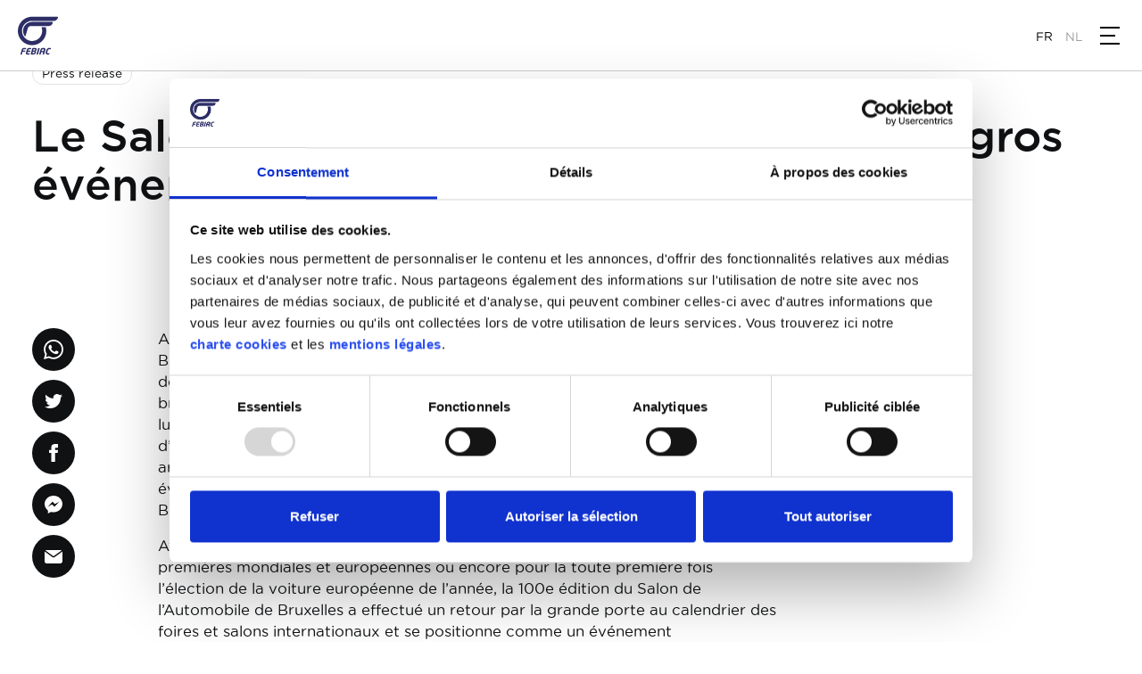

--- FILE ---
content_type: text/html; charset=UTF-8
request_url: https://febiac.be/fr/news/le-salon-de-l-automobile-demeure-le-plus-gros-evenement-indoor-de-belgique
body_size: 9772
content:
<!DOCTYPE html><html lang="fr" dir="ltr" prefix="content: http://purl.org/rss/1.0/modules/content/ dc: http://purl.org/dc/terms/ foaf: http://xmlns.com/foaf/0.1/ og: http://ogp.me/ns# rdfs: http://www.w3.org/2000/01/rdf-schema# schema: http://schema.org/ sioc: http://rdfs.org/sioc/ns# sioct: http://rdfs.org/sioc/types# skos: http://www.w3.org/2004/02/skos/core# xsd: http://www.w3.org/2001/XMLSchema# "><head id="top"><meta charset="utf-8" /><meta name="description" content="Accessible au public du 14 au 22 janvier, la 100e édition du Salon de l’Automobile de Bruxelles refermera ses portes ce dimanche sur le coup de 19h00." /><link rel="canonical" href="https://febiac.be/fr/news/le-salon-de-l-automobile-demeure-le-plus-gros-evenement-indoor-de-belgique" /><meta property="og:site_name" content="FEBIAC" /><meta property="og:title" content="Le Salon de l’Automobile demeure le plus gros événement indoor de Belgique | FEBIAC" /><meta name="facebook-domain-verification" content="4szqpssvf34r2t5om2szyntwxypqpv" /><meta name="Generator" content="Drupal 9 (https://www.drupal.org)" /><meta name="MobileOptimized" content="width" /><meta name="HandheldFriendly" content="true" /><meta name="viewport" content="width=device-width, initial-scale=1.0" /><meta name="msapplication-config" content="/sites/default/themes/custom/frontend/dist/favicons/browserconfig.xml" /><meta name="theme-color" content="#ffffff" /><link rel="icon" href="/sites/default/files/febiac-favicon.png" type="image/png" /><link rel="alternate" hreflang="fr" href="https://febiac.be/fr/news/le-salon-de-l-automobile-demeure-le-plus-gros-evenement-indoor-de-belgique" /><link rel="alternate" hreflang="nl" href="https://febiac.be/nl/news/autosalon-blijft-allergrootste-indoor-evenement-van-belgie" /><link rel="apple-touch-icon" sizes="180x180" href="/sites/default/themes/custom/frontend/dist/favicons/apple-touch-icon.png" /><link rel="icon" type="image/png" sizes="32x32" href="/sites/default/themes/custom/frontend/dist/favicons/favicon-32x32.png" /><link rel="icon" type="image/png" sizes="16x16" href="/sites/default/themes/custom/frontend/dist/favicons/favicon-16x16.png" /><link rel="manifest" href="/sites/default/themes/custom/frontend/dist/favicons/manifest.json" /><link rel="mask-icon" href="/sites/default/themes/custom/frontend/dist/favicons/safari-pinned-tab.svg" color="#817c00" /><script src="/sites/default/files/google_tag/gtm/google_tag.script.js?t93h47" defer></script><script>window.a2a_config=window.a2a_config||{};a2a_config.callbacks=[];a2a_config.overlays=[];a2a_config.templates={};</script><title>Le Salon de l’Automobile demeure le plus gros événement indoor de Belgique | FEBIAC</title><link rel="stylesheet" media="all" href="/sites/default/files/css/css_Or8le2DaL3YIeNZmRsof-62sO7EuOi9S7IEgoHk1R68.css" /><link rel="stylesheet" media="all" href="https://use.fontawesome.com/releases/v5.13.1/css/all.css" /><link rel="stylesheet" media="all" href="/sites/default/files/css/css_XNJ1vO7M_yjAKVYRso4FE8B4mBw6vTtY9yjXqwsK4Qo.css" /><link rel="stylesheet" media="all" href="/sites/default/files/css/css_jbLGMbMlbQB-Hr_qJUrWAWWNqBTqmc3kYv0FYY0t6uI.css" /> <script src="/sites/default/themes/custom/frontend/dist/css/common.css"></script></head><body class="path-node page-node-type-news"> <a href="#main-content" class="visually-hidden focusable skip-link">Aller au contenu principal</a> <noscript><iframe src="https://www.googletagmanager.com/ns.html?id=GTM-WXT29CC" height="0" width="0" style="display:none;visibility:hidden"></iframe></noscript><div class="dialog-off-canvas-main-canvas" data-off-canvas-main-canvas><div id="mainmenu-mobile-tools" class="formobile"><div id="mainmenu-mobile-logo"><a href="/fr" title="Accueil" rel="home"><img src="/sites/default/themes/custom/frontend/dist/images/logos/febiac-blue.svg" alt=""></a></div><div id="mainmenu-mobile-language-selector"><div role="navigation" class="block block-language block-language-blocklanguage-interface"><ul class="language-switcher-language-url"><li hreflang="fr" data-drupal-link-system-path="node/2437" class="fr is-active"><a href="/fr/news/le-salon-de-l-automobile-demeure-le-plus-gros-evenement-indoor-de-belgique" class="language-link is-active" hreflang="fr" data-drupal-link-system-path="node/2437">fr</a></li><li hreflang="nl" data-drupal-link-system-path="node/2437" class="nl"><a href="/nl/news/autosalon-blijft-allergrootste-indoor-evenement-van-belgie" class="language-link" hreflang="nl" data-drupal-link-system-path="node/2437">nl</a></li><li hreflang="en" data-drupal-link-system-path="node/2437" class="en"><a href="/en/node/2437" class="language-link" hreflang="en" data-drupal-link-system-path="node/2437">en</a></li></ul></div></div></div><div id="mainmenu-mobile"><div class="region region-mobile-menu"> <nav role="navigation" aria-labelledby="block-mainmenu-menu" id="block-mainmenu" class="settings-tray-editable block block-menu navigation menu--areas" data-drupal-settingstray="editable"><h2 class="visually-hidden" id="block-mainmenu-menu">Main Menu</h2><ul class="menu"><li class="menu-item menu-item--expanded"> <a href="/fr/produits-et-services" data-drupal-link-system-path="node/2445">Produits et services</a><ul class="menu"><li class="menu-item menu-item--expanded"> <a href="/fr/consultance" data-drupal-link-system-path="node/2450">Consultance et Services</a><ul class="menu"><li class="menu-item"> <a href="/fr/market-research" data-drupal-link-system-path="node/2451">Market Research</a></li><li class="menu-item"> <a href="/fr/dossiers-techniques" data-drupal-link-system-path="node/2456">Technology Outlook</a></li><li class="menu-item"> <a href="/fr/fiscalite" data-drupal-link-system-path="node/2455">Taxation Insight</a></li><li class="menu-item"> <a href="/fr/public-affairs" data-drupal-link-system-path="node/2457">Public Affairs</a></li><li class="menu-item"> <a href="/fr/homologation" data-drupal-link-system-path="node/2458">Homologation et (Pré)-immatriculation</a></li><li class="menu-item"> <a href="/fr/energie-et-environnement" data-drupal-link-system-path="node/2479">Énergie et Environnement</a></li></ul></li><li class="menu-item menu-item--expanded"> <a href="/fr/data-services" data-drupal-link-system-path="node/2452">Data Services</a><ul class="menu"><li class="menu-item"> <a href="/fr/les-statistiques" data-drupal-link-system-path="node/2498">Les statistiques</a></li><li class="menu-item"> <a href="/fr/technicar" data-drupal-link-system-path="node/2460">Technicar</a></li><li class="menu-item"> <a href="/fr/pre-immatriculations" data-drupal-link-system-path="node/2461">Pré-immatriculations (IVI)</a></li><li class="menu-item"> <a href="/fr/taxo" target="_self" data-drupal-link-system-path="node/2462">TAXO (Tax Calculator)</a></li><li class="menu-item"> <a href="/fr/belgian-mobility-dashboard" data-drupal-link-system-path="node/2463">Belgian Mobility Dashboard</a></li></ul></li><li class="menu-item menu-item--expanded"> <a href="/fr/evenements" target="_self" data-drupal-link-system-path="node/2453">Évènements</a><ul class="menu"><li class="menu-item"> <a href="/fr/news/febiac-organise-l-automotive-emotion-summit" data-drupal-link-system-path="node/2492">Automotive eMotion Summit</a></li></ul></li><li class="menu-item menu-item--expanded"> <a href="/fr/espaces-locatifs" data-drupal-link-system-path="node/2454">Espaces locatifs</a><ul class="menu"><li class="menu-item"> <a href="/fr/maison-de-l-automobile" data-drupal-link-system-path="node/2467">Maison de l&#039;automobile</a></li></ul></li></ul></li><li class="menu-item menu-item--expanded menu-item--active-trail"> <a href="/fr/news" data-drupal-link-system-path="news">News</a><ul class="menu"><li class="menu-item menu-item--active-trail"> <a href="/fr/news" data-drupal-link-system-path="news">Toutes les news</a></li><li class="menu-item"> <a href="/fr/news/auto" data-drupal-link-system-path="news/auto">Auto</a></li><li class="menu-item"> <a href="/fr/news/moto" data-drupal-link-system-path="news/moto">Moto</a></li><li class="menu-item"> <a href="/fr/news/vu" data-drupal-link-system-path="news/vu">Véhicules utilitaires</a></li><li class="menu-item"> <a href="/fr/news/environnement" data-drupal-link-system-path="news/environnement">Environnment</a></li><li class="menu-item"> <a href="/fr/news/mobilite" data-drupal-link-system-path="news/mobilite">Mobilité</a></li></ul></li><li class="menu-item menu-item--expanded"> <a href="/fr/devenir-membre" data-drupal-link-system-path="node/2446">Devenir membre</a><ul class="menu"><li class="menu-item"> <a href="/fr/pour-qui" data-drupal-link-system-path="node/2468">Pour qui</a></li><li class="menu-item"> <a href="/fr/comment-devenir-membre" data-drupal-link-system-path="node/2470">Comment devenir membre</a></li></ul></li><li class="menu-item menu-item--expanded"> <a href="/fr/qui-est-febiac" data-drupal-link-system-path="node/2384">Au sujet de FEBIAC</a><ul class="menu"><li class="menu-item"> <a href="/fr/mission-methode-de-travail-et-histoire" data-drupal-link-system-path="node/2471">Mission, méthode de travail et histoire</a></li><li class="menu-item"> <a href="/fr/who-s-who" data-drupal-link-system-path="node/2395">Qui est qui</a></li><li class="menu-item"> <a href="/fr/sections" data-drupal-link-system-path="node/2472">Sections</a></li><li class="menu-item"> <a href="/fr/code-publicitaire" data-drupal-link-system-path="node/2473">Code publicitaire</a></li></ul></li></ul> </nav><nav role="navigation" aria-labelledby="block-headertools-menu" id="block-headertools" class="settings-tray-editable block block-menu navigation menu--header-tools" data-drupal-settingstray="editable"><h2 class="visually-hidden" id="block-headertools-menu">Header Tools</h2><ul class="menu"><li class="menu-item"> <a href="https://autosalon.be/fr" target="_blank">Salon de l&#039;auto 2026</a></li><li class="menu-item"> <a href="/fr/statistiques" data-drupal-link-system-path="node/2533">Statistiques</a></li><li class="menu-item"> <a href="/fr/presse" data-drupal-link-system-path="node/2448">Presse</a></li><li class="menu-item"> <a href="https://extranet.febiac.be" target="_blank">Extranet</a></li><li class="menu-item"> <a href="/fr/contact" data-drupal-link-system-path="node/143">Contact</a></li></ul> </nav></div></div><div id="shortcuts-overlay" class="default"><div id="shortcuts-overlay-links"><div class="region region-shortcuts-overlay"><div id="block-mainmenu-3" class="settings-tray-editable block block-menu-block block-menu-blockareas" data-drupal-settingstray="editable"><h2>Consultance et Services</h2><div class="content"><ul class="menu"><li class="menu-item"> <a href="/fr/market-research" data-drupal-link-system-path="node/2451">Market Research</a></li><li class="menu-item"> <a href="/fr/dossiers-techniques" data-drupal-link-system-path="node/2456">Technology Outlook</a></li><li class="menu-item"> <a href="/fr/fiscalite" data-drupal-link-system-path="node/2455">Taxation Insight</a></li><li class="menu-item"> <a href="/fr/public-affairs" data-drupal-link-system-path="node/2457">Public Affairs</a></li><li class="menu-item"> <a href="/fr/homologation" data-drupal-link-system-path="node/2458">Homologation et (Pré)-immatriculation</a></li><li class="menu-item"> <a href="/fr/energie-et-environnement" data-drupal-link-system-path="node/2479">Énergie et Environnement</a></li></ul></div></div><div id="block-mainmenu-4" class="settings-tray-editable block block-menu-block block-menu-blockareas" data-drupal-settingstray="editable"><h2>Data Services</h2><div class="content"><ul class="menu"><li class="menu-item"> <a href="/fr/les-statistiques" data-drupal-link-system-path="node/2498">Les statistiques</a></li><li class="menu-item"> <a href="/fr/technicar" data-drupal-link-system-path="node/2460">Technicar</a></li><li class="menu-item"> <a href="/fr/pre-immatriculations" data-drupal-link-system-path="node/2461">Pré-immatriculations (IVI)</a></li><li class="menu-item"> <a href="/fr/taxo" target="_self" data-drupal-link-system-path="node/2462">TAXO (Tax Calculator)</a></li><li class="menu-item"> <a href="/fr/belgian-mobility-dashboard" data-drupal-link-system-path="node/2463">Belgian Mobility Dashboard</a></li></ul></div></div><div id="block-mainmenu-5" class="block block-menu-block block-menu-blockareas"><h2>Évènements</h2><div class="content"><ul class="menu"><li class="menu-item"> <a href="/fr/news/febiac-organise-l-automotive-emotion-summit" data-drupal-link-system-path="node/2492">Automotive eMotion Summit</a></li></ul></div></div><div id="block-mainmenu-6" class="settings-tray-editable block block-menu-block block-menu-blockareas" data-drupal-settingstray="editable"><h2>Espaces locatifs</h2><div class="content"><ul class="menu"><li class="menu-item"> <a href="/fr/maison-de-l-automobile" data-drupal-link-system-path="node/2467">Maison de l&#039;automobile</a></li></ul></div></div></div></div></div><div id="shortcuts-overlay-2" class="default"><div id="shortcuts-overlay-links-2"><div class="region region-shortcuts-overlay-2"><div id="block-mainmenu-7" class="settings-tray-editable block block-menu-block block-menu-blockareas" data-drupal-settingstray="editable"><div class="content"><ul class="menu"><li class="menu-item menu-item--active-trail"> <a href="/fr/news" data-drupal-link-system-path="news">Toutes les news</a></li><li class="menu-item"> <a href="/fr/news/auto" data-drupal-link-system-path="news/auto">Auto</a></li><li class="menu-item"> <a href="/fr/news/moto" data-drupal-link-system-path="news/moto">Moto</a></li><li class="menu-item"> <a href="/fr/news/vu" data-drupal-link-system-path="news/vu">Véhicules utilitaires</a></li><li class="menu-item"> <a href="/fr/news/environnement" data-drupal-link-system-path="news/environnement">Environnment</a></li><li class="menu-item"> <a href="/fr/news/mobilite" data-drupal-link-system-path="news/mobilite">Mobilité</a></li></ul></div></div></div></div></div><div id="shortcuts-overlay-3" class="default"><div id="shortcuts-overlay-links-3"><div class="region region-shortcuts-overlay-3"><div id="block-mainmenu-8" class="settings-tray-editable block block-menu-block block-menu-blockareas" data-drupal-settingstray="editable"><div class="content"><ul class="menu"><li class="menu-item"> <a href="/fr/pour-qui" data-drupal-link-system-path="node/2468">Pour qui</a></li><li class="menu-item"> <a href="/fr/comment-devenir-membre" data-drupal-link-system-path="node/2470">Comment devenir membre</a></li></ul></div></div></div></div></div><div id="shortcuts-overlay-4" class="default"><div id="shortcuts-overlay-links-4"><div class="region region-shortcuts-overlay-4"><div id="block-mainmenu-9" class="settings-tray-editable block block-menu-block block-menu-blockareas" data-drupal-settingstray="editable"><div class="content"><ul class="menu"><li class="menu-item"> <a href="/fr/mission-methode-de-travail-et-histoire" data-drupal-link-system-path="node/2471">Mission, méthode de travail et histoire</a></li><li class="menu-item"> <a href="/fr/who-s-who" data-drupal-link-system-path="node/2395">Qui est qui</a></li><li class="menu-item"> <a href="/fr/sections" data-drupal-link-system-path="node/2472">Sections</a></li><li class="menu-item"> <a href="/fr/code-publicitaire" data-drupal-link-system-path="node/2473">Code publicitaire</a></li></ul></div></div></div></div></div><div id="shortcuts-overlay-bkg"></div><div class="header-sticky-wrapper"><div class="header-sticky"> <header><div class="header-main"><div class="header-languages-selector"><ul class="language-switcher-language-url"><li hreflang="fr" data-drupal-link-system-path="node/2437" class="fr is-active"><a href="/fr/news/le-salon-de-l-automobile-demeure-le-plus-gros-evenement-indoor-de-belgique" class="language-link is-active" hreflang="fr" data-drupal-link-system-path="node/2437">fr</a></li><li hreflang="nl" data-drupal-link-system-path="node/2437" class="nl"><a href="/nl/news/autosalon-blijft-allergrootste-indoor-evenement-van-belgie" class="language-link" hreflang="nl" data-drupal-link-system-path="node/2437">nl</a></li><li hreflang="en" data-drupal-link-system-path="node/2437" class="en"><a href="/en/node/2437" class="language-link" hreflang="en" data-drupal-link-system-path="node/2437">en</a></li></ul></div><div class="header-container"><div class="left"> <a class="header-logo" href="/fr" data-no-morph="auto" ><div class="header-logo__logos"> <img class="header-main-logo" src="/sites/default/themes/custom/frontend/dist/images/logos/febiac.svg" alt="FEBIAC"></div> </a><div class="shortcuts-overlay-button" id="shortcuts-overlay-button-1"><a href="#" class="menuToggleTrigger">Produits et Services</a></div><div class="shortcuts-overlay-button" id="shortcuts-overlay-button-2"><a href="#" class="menuToggleTrigger2">News</a></div><div class="shortcuts-overlay-button" id="shortcuts-overlay-button-3"><a href="#" class="menuToggleTrigger3">Devenir membre</a></div><div class="shortcuts-overlay-button" id="shortcuts-overlay-button-4"><a href="#" class="menuToggleTrigger4">Au sujet de FEBIAC</a></div><div></div><div class="header-left-list-wrapper max-hmq"></div></div><div class="right header-right-list"><div class="region region-header-right"> <nav role="navigation" aria-labelledby="block-headertools-2-menu" id="block-headertools-2" class="settings-tray-editable block block-menu navigation menu--header-tools" data-drupal-settingstray="editable"><h2 class="visually-hidden" id="block-headertools-2-menu">Header Tools</h2><ul class="menu"><li class="menu-item"> <a href="https://autosalon.be/fr" target="_blank">Salon de l&#039;auto 2026</a></li><li class="menu-item"> <a href="/fr/statistiques" data-drupal-link-system-path="node/2533">Statistiques</a></li><li class="menu-item"> <a href="/fr/presse" data-drupal-link-system-path="node/2448">Presse</a></li><li class="menu-item"> <a href="https://extranet.febiac.be" target="_blank">Extranet</a></li><li class="menu-item"> <a href="/fr/contact" data-drupal-link-system-path="node/143">Contact</a></li></ul> </nav></div></div></div></div><div class="search-results"><div class="search-results__wrapper"><div class="search-results__container"><div class="search-results-title">Popular searches</div><ul class="search-results-list"><li class="search-results-list__el"> <a class="search-results-list__link" href="">Autosalon</a></li><li class="search-results-list__el"> <a class="search-results-list__link" href="">Programme Salon de l’Auto</a></li><li class="search-results-list__el"> <a class="search-results-list__link" href="">Exposants Salon de l’Auto</a></li><li class="search-results-list__el"> <a class="search-results-list__link" href="">Exposants Salon de l’Auto</a></li></ul></div></div></div> </header> <svg class="svg-filter" id="filters"> <defs> <filter id="threshold"> <feColorMatrix in="SourceGraphic" type="matrix" values="1 0 0 0 0 0 1 0 0 0 0 0 1 0 0 0 0 0 255 -140" /> </filter> </defs> </svg> <svg class="svg-filter" > <defs> <filter id="gooey"> <feGaussianBlur in="SourceGraphic" stdDeviation="5" result="blur"/> <feColorMatrix in="blur" values="1 0 0 0 0 0 1 0 0 0 0 0 1 0 0 0 0 0 48 -26" result="gooey" /> <feComposite in="SourceGraphic" in2="gooey" operator="atop" /> </filter> </defs> </svg><div class="main-nav-wrapper"> <nav class="main-nav"><div class="top"> <a class="header-logo" href="/fr" data-no-morph="auto"><div class="header-logo__label"> <img src="/sites/default/themes/custom/frontend/dist/images/logos/ask--white.png" srcset="/sites/default/themes/custom/frontend/dist/images/logos/ask--white@2x.png 2x" alt="."></div><div class="header-logo__logos"> <img class="header-logo__logo-morph morph-auto" src="/sites/default/themes/custom/frontend/dist/images/logos/auto--white.png" srcset="/sites/default/themes/custom/frontend/dist/images/logos/auto--white@2x.png 2x" alt="."> <img class="header-logo__logo-morph morph-moto" src="/sites/default/themes/custom/frontend/dist/images/logos/moto--white.png" srcset="/sites/default/themes/custom/frontend/dist/images/logos/moto--white@2x.png 2x" alt="."> <img class="header-logo__logo-morph morph-utility" src="/sites/default/themes/custom/frontend/dist/images/logos/utility--white.png" srcset="/sites/default/themes/custom/frontend/dist/images/logos/utility--white@2x.png 2x" alt="."></div> </a><div class="main-nav-top-subcontainer"><div class="min-desktop"><div role="navigation" class="block block-language block-language-blocklanguage-interface"><ul class="language-switcher-language-url"><li hreflang="fr" data-drupal-link-system-path="node/2437" class="fr is-active"><a href="/fr/news/le-salon-de-l-automobile-demeure-le-plus-gros-evenement-indoor-de-belgique" class="language-link is-active" hreflang="fr" data-drupal-link-system-path="node/2437">fr</a></li><li hreflang="nl" data-drupal-link-system-path="node/2437" class="nl"><a href="/nl/news/autosalon-blijft-allergrootste-indoor-evenement-van-belgie" class="language-link" hreflang="nl" data-drupal-link-system-path="node/2437">nl</a></li><li hreflang="en" data-drupal-link-system-path="node/2437" class="en"><a href="/en/node/2437" class="language-link" hreflang="en" data-drupal-link-system-path="node/2437">en</a></li></ul></div></div> <button class="main-nav-close"></button></div></div><div class="center"><ol class="main-nav-center-list"><li class="el"> <a href="/fr/articles/auto" class="main-nav-link">Auto</a></li><li class="el"> <a href="/fr/articles/moto" class="main-nav-link">Moto</a></li><li class="el"> <a href="/fr/articles/van" class="main-nav-link">Van</a></li><li class="el is-showroom"> <a href="/fr/autosalon" class="main-nav-link">Autosalon</a></li><li class="el is-tools"> <a href="/fr/outils" class="main-nav-link">Outils</a></li><li class="el"> <a href="/fr/videos" class="main-nav-link">Vidéos</a></li><li class="el"> <a href="/fr/a-propos" class="main-nav-link">Qui sommes-nous?</a></li><li class="el"> <a href="/fr/contact" class="main-nav-link">Contact</a></li></ol><div class="max-desktop"><div role="navigation" class="block block-language block-language-blocklanguage-interface"><ul class="language-switcher-language-url"><li hreflang="fr" data-drupal-link-system-path="node/2437" class="fr is-active"><a href="/fr/news/le-salon-de-l-automobile-demeure-le-plus-gros-evenement-indoor-de-belgique" class="language-link is-active" hreflang="fr" data-drupal-link-system-path="node/2437">fr</a></li><li hreflang="nl" data-drupal-link-system-path="node/2437" class="nl"><a href="/nl/news/autosalon-blijft-allergrootste-indoor-evenement-van-belgie" class="language-link" hreflang="nl" data-drupal-link-system-path="node/2437">nl</a></li><li hreflang="en" data-drupal-link-system-path="node/2437" class="en"><a href="/en/node/2437" class="language-link" hreflang="en" data-drupal-link-system-path="node/2437">en</a></li></ul></div></div></div><div class="bottom"> <a class="main-nav-bottom-cta" href="/fr/newsletter">Souscrivez à notre newsletter</a><div class="main-nav-list-social-wrapper"><div class="field field--name-field-social-networks field--type-entity-reference-revisions field--label-hidden field__items"><div class="field__item"><div> <a href="https://www.linkedin.com/company/febiac/"><div class="field field--name-field-media-font-awesome-icon field--type-fontawesome-icon field--label-hidden field__item"><div class="fontawesome-icons"><div class="fontawesome-icon"> <i class="fab fa-youtube" data-fa-transform="" data-fa-mask="" style="--fa-primary-color: #000000; --fa-secondary-color: #000000;"></i></div></div></div> </a></div></div></div></div></div> </nav></div></div></div><div class="page-header-search-wrapper"><div class="page-header-search-inner"></div></div><div class="page-message-wrapper"><div class="page-message-inner"><div class="region region-message"><div data-drupal-messages-fallback class="hidden"></div></div></div></div><div class="page-loader"><div class="page-loader__loader"></div><div class="page-loader__warning content"><p> If the page takes too long to load it is possible that you have disabled javascript in your browser. Please visit <a href="https://www.enable-javascript.com/">https://www.enable-javascript.com/</a> to find out how to enable javascript on your browser</p></div></div><main class="main-content-wrapper"><div class="main-content-inner" id="top"><div class="region region-content"><div id="block-mainpagecontent" class="block block-system block-system-main-block"><div class="article-wrapper"><div class="article-container"><div class="article-head"><div class="article-head__right" style="width:100%" ><div class="article-head__categorie"><div class="field--name-field-categories"><div>Press release</div></div></div><h1 class="article-head__title">Le Salon de l’Automobile demeure le plus gros événement indoor de Belgique</h1><div class="article-head__content content"></div><div class="article-head__date-time"></div><div class="article-head__stand"></div><div class="article-head__buttons"></div></div></div><div class="article-body"><div class="article-body__left sticky-wrapper"><div class="sticky-container"><div class="sticky-container-inner"><h3 class="article-share-title">Partager</h3><ul class="article-share-list a2a_kit"><li class="article-share-list__el"> <a class="article-share-link is-whats-app a2a_button_whatsapp"> <svg width="22" height="22" viewBox="0 0 22 22" fill="none" xmlns="http://www.w3.org/2000/svg"> <path fill-rule="evenodd" clip-rule="evenodd" d="M0 22L1.5538 16.3506C0.594992 14.6969 0.0911829 12.8223 0.092104 10.9001C0.0948671 4.89042 5.00862 0 11.0461 0C13.9759 0.0009167 16.7261 1.13667 18.7948 3.19733C20.8625 5.258 22.0009 7.997 22 10.9102C21.9972 16.9207 17.0835 21.8112 11.0461 21.8112C9.21318 21.8102 7.40702 21.3528 5.80717 20.4838L0 22ZM6.07611 18.5103C7.61978 19.4223 9.09344 19.9687 11.0424 19.9696C16.0602 19.9696 20.1478 15.9051 20.1505 10.9083C20.1524 5.9015 16.0841 1.8425 11.0497 1.84067C6.02822 1.84067 1.9434 5.90517 1.94155 10.901C1.94063 12.9406 2.54115 14.4678 3.54969 16.0655L2.62957 19.4095L6.07611 18.5103ZM16.564 13.5016C16.4959 13.3879 16.3135 13.3201 16.039 13.1835C15.7655 13.0469 14.4198 12.3878 14.1684 12.2971C13.9179 12.2063 13.7355 12.1605 13.5522 12.4337C13.3698 12.7059 12.8448 13.3201 12.6855 13.5016C12.5262 13.6831 12.3659 13.706 12.0924 13.5694C11.8188 13.4328 10.9364 13.1459 9.89107 12.2173C9.07779 11.495 8.52792 10.6031 8.36858 10.3299C8.20924 10.0577 8.35201 9.91008 8.48832 9.77442C8.61174 9.6525 8.76187 9.45633 8.8991 9.29683C9.03818 9.13917 9.08331 9.0255 9.17542 8.84308C9.2666 8.66158 9.22147 8.50208 9.15239 8.3655C9.08331 8.22983 8.53621 6.88875 8.30872 6.34333C8.08582 5.81258 7.86017 5.88408 7.69254 5.87583L7.16755 5.86667C6.98518 5.86667 6.6886 5.9345 6.43808 6.20767C6.18756 6.48083 5.4802 7.139 5.4802 8.48008C5.4802 9.82117 6.46111 11.1164 6.59742 11.2979C6.73465 11.4794 8.527 14.2312 11.2726 15.411C11.9256 15.6915 12.4359 15.8592 12.8329 15.9848C13.4887 16.192 14.0855 16.1627 14.5571 16.093C15.083 16.0151 16.1763 15.4339 16.4047 14.7978C16.6331 14.1607 16.6331 13.6152 16.564 13.5016Z" fill="white"/> </svg> </a></li><li class="article-share-list__el"> <a class="article-share-link is-twitter a2a_button_twitter"> <svg width="20" height="16" viewBox="0 0 20 16" fill="none" xmlns="http://www.w3.org/2000/svg"> <path fill-rule="evenodd" clip-rule="evenodd" d="M20 1.89418C19.2642 2.21575 18.4733 2.43232 17.6433 2.52994C18.4908 2.03035 19.1417 1.23872 19.4475 0.295324C18.655 0.757999 17.7767 1.09434 16.8417 1.27564C16.0942 0.490567 15.0267 0 13.8467 0C11.1975 0 9.25083 2.43314 9.84917 4.95898C6.44 4.79081 3.41667 3.18294 1.3925 0.73913C0.3175 2.55455 0.835 4.92945 2.66167 6.13208C1.99 6.11075 1.35667 5.92945 0.804167 5.62674C0.759167 7.49795 2.12167 9.24856 4.095 9.63823C3.5175 9.79245 2.885 9.82855 2.24167 9.70714C2.76333 11.3117 4.27833 12.4791 6.075 12.5119C4.35 13.8433 2.17667 14.4381 0 14.1854C1.81583 15.3314 3.97333 16 6.29 16C13.9083 16 18.2125 9.66612 17.9525 3.98523C18.7542 3.41509 19.45 2.70386 20 1.89418Z" fill="white"/> </svg> </a></li><li class="article-share-list__el"> <a class="article-share-link is-facebook a2a_button_facebook"> <svg width="10" height="20" viewBox="0 0 10 20" fill="none" xmlns="http://www.w3.org/2000/svg"> <path fill-rule="evenodd" clip-rule="evenodd" d="M2.5 6.66667H0V10H2.5V20H6.66667V10H9.70167L10 6.66667H6.66667V5.2775C6.66667 4.48167 6.82667 4.16667 7.59583 4.16667H10V0H6.82667C3.83 0 2.5 1.31917 2.5 3.84583V6.66667Z" fill="white"/> </svg> </a></li><li class="article-share-list__el"> <a class="article-share-link is-messenger a2a_button_facebook_messenger"> <svg width="20" height="20" viewBox="0 0 20 20" fill="none" xmlns="http://www.w3.org/2000/svg"> <path fill-rule="evenodd" clip-rule="evenodd" d="M10 0C4.4775 0 0 4.14583 0 9.25917C0 12.1733 1.45417 14.7725 3.72667 16.4692V20L7.13167 18.1317C8.04 18.3825 9.00333 18.5183 10 18.5183C15.5225 18.5183 20 14.3733 20 9.25917C20 4.14583 15.5225 0 10 0ZM10.9942 12.4692L8.4475 9.75333L3.47833 12.4692L8.94417 6.66667L11.5525 9.3825L16.46 6.66667L10.9942 12.4692Z" fill="white"/> </svg> </a></li><li class="article-share-list__el"> <a class="article-share-link is-mail a2a_button_email"> <svg width="20" height="15" viewBox="0 0 20 15" fill="none" xmlns="http://www.w3.org/2000/svg"> <path d="M0.157143 1.65769L8.67143 7.8451C9.46608 8.4153 10.5125 8.4153 11.3071 7.8451L19.85 1.67269C19.9479 1.94869 19.9987 2.24066 20 2.53518V12.4725C19.9961 13.8667 18.9207 14.9959 17.5929 15H2.41429C1.0837 15 0.0039367 13.8696 0 12.4725V2.53518C0.0019109 2.23516 0.0551369 1.93795 0.157143 1.65769ZM17.5571 0.000217498C18.0692 -0.0068557 18.5699 0.158757 18.9857 0.47271L10.4929 6.60762C10.1876 6.82883 9.78385 6.82883 9.47857 6.60762L1.02857 0.46521C1.43332 0.162968 1.91761 0.000458198 2.41429 0.000217498H17.5571Z" fill="white"/> </svg> </a></li></ul></div></div></div><div class="article-body__center"><div class="clearfix text-formatted field field--name-body field--type-text-with-summary field--label-hidden field__item"><div id="ContentPlaceHolder1_div_content"><p>Accessible au public du 14 au 22 janvier, la 100e édition du Salon de l’Automobile de Bruxelles refermera ses portes ce dimanche sur le coup de 19h00. Si le nombre définitif de visiteurs qui se seront rendus dans les allées de la manifestation bruxelloise ne sera connu qu’en début de soirée, FEBIAC – la Fédération belge et luxembourgeoise de l’automobile et du cycle – qui organise cet événement, est d’ores et déjà en mesure de communiquer que plus de 265.000 personnes auront arpenté les palais de Brussels Expo durant les 9 journées d’ouverture de son événement, permettant à celui-ci de demeurer le plus gros événement indoor de Belgique.</p><p>Avec la présence de 95% du marché automobile belge, la présentation de 15 premières mondiales et européennes ou encore pour la toute première fois l’élection de la voiture européenne de l’année, la 100e édition du Salon de l’Automobile de Bruxelles a effectué un retour par la grande porte au calendrier des foires et salons internationaux et se positionne comme un événement incontournable au niveau européen.</p><p>-« Pour notre retour, nous avons opté pour une approche pragmatique axée sur notre ‘core business’ : l’automobile. Moins de surface étant disponible, nos exposants ont opté sur une surface réduite pour des stands de qualité et particulièrement beaux, explique Gabriel Goffoy, Directeur du Salon. Les retours unanimement positifs des médias belges et internationaux que nous avons reçus dès la journée de presse et l’affluence massive des visiteurs nous permettent aujourd’hui d’affirmer que notre défi, qui était de remettre le Salon de l’Automobile de Bruxelles sur la carte en tant que Salon européen de premier plan pour notre industrie, apparait comme une pleine réussite. »</p><p>Visité par de nombreuses éminences politiques telles que Frans Timmermans, vice-président exécutif de la Commission Européenne ; Alexander De Croo, Premier ministre ; Georges Gilkinet, vice-premier ministre et ministre fédéral de la Mobilité ; Elio di Rupo, ministre-président de la Région Wallonne ; Georges-Louis Bouchez, président du Mouvement Réformateur ; Egbert Lachaert, président de l’Open VLD ; Lydia Peeters, ministre flamande de la Mobilité et des Travaux publics ; Stephanie D'Hose, présidente du Sénat ; ou encore Philippe Close, bourgmestre de Bruxelles, le 100e Salon de l’Auto a pleinement rempli son rôle d’information à destination des autorités et du grand public.</p><p>-« Le monde de l’automobile a énormément évolué depuis le dernier Salon physique en janvier 2020, poursuit Gabriel Goffoy. Il était primordial pour nous comme pour nos exposants de montrer à nos visiteurs tous les progrès effectués par le secteur automobile durant ces trois dernières années, notamment sur le plan de l’électromobilité et certainement au niveau des clients particuliers. Pour la 100e édition du Salon, FEBIAC a mis l'accent sur l'expérience et a ajouté beaucoup d'animations qui ont été clairement appréciées par un public plus jeune. Cela nous a permis d'accueillir une foule enthousiaste et exigeante, venue célébrer en notre compagnie le centenaire du Salon. Le fait que plus de 265 000 personnes soient venues au Salon de l'automobile pour découvrir toutes les nouveautés et technologies de l'industrie est pour nous la preuve vivante que le Belge a une brique dans l'estomac et une voiture entre les oreilles. Et cela justifie pleinement la raison d’être de notre événement. »</p><p>« Tout comme samedi, nous étions pratiquement à guichets fermés ce dimanche. La popularité du Salon s'est accompagnée d'une importante collecte de données de prospection, ce qui est bien sûr important pour tous nos exposants », explique, très satisfait, Jean-Paul Renaux, président du Salon de l'Automobile de Bruxelles.</p><p>FEBIAC fixe désormais rendez-vous aux exposants et visiteurs du 12 au 21 janvier 2024 pour la 101e édition du Salon de l’Automobile de Bruxelles.</p></div></div></div><div class="article-body__right"><div class="article-body__right-top sticky-wrapper"><div class="sticky-container"><div class="sticky-container-inner"></div></div></div></div></div></div><style>
.article-head__categorie {display: flex;}
.field--name-field-news-categories { display: flex; margin: -.375rem;}
.article-head__categorie .field--name-field-categories {margin-right: 6px;}
.field--name-field-news-categories .field__item {margin: .375rem; font-size: .8125rem; padding: .3125rem .625rem; border: 1px solid #e4e4e4; line-height: 1; border-radius: 6.25rem;}
</style></div></div></div></div></main><div class="page-footer-scrolltop"><div> <a href="#top" class="scrolltop">Remonter</a></div></div><footer class="page-footer-wrapper"><div class="page-footer-inner"><div class="footer-main"><div class="footer-main__top"><div class="region region-footer-top"><div id="block-practicalinformations" class="settings-tray-editable block block-menu-block block-menu-blockpractical-informations footer-block-menu" data-drupal-settingstray="editable"><div class="head"><h2 class="title" >Informations pratiques</h2><div class="arrow"></div></div><div class="body"><div class="body-container"><ul class="menu"><li class="menu-item"> <a href="/fr/contact" data-drupal-link-system-path="node/143">Contact</a></li><li class="menu-item"> <a href="/fr/jobs" data-drupal-link-system-path="node/2488">Jobs</a></li><li class="menu-item"> <a href="/sites/default/files/media/file/2023-10/RapportAnnuel2023-FR.pdf">Rapport annuel</a></li></ul></div></div></div><div id="block-showroom" class="block block-menu-block block-menu-blockshowroom footer-block-menu"><div class="head"><h2 class="title" >Links</h2><div class="arrow"></div></div><div class="body"><div class="body-container"><ul class="menu"><li class="menu-item"> <a href="/fr/publications" data-drupal-link-system-path="node/2418">Publications</a></li><li class="menu-item"> <a href="/fr/taxo" data-drupal-link-system-path="node/2462">Tax Calculator</a></li><li class="menu-item"> <a href="/fr/technicar" data-drupal-link-system-path="node/2460">Technicar</a></li><li class="menu-item"> <a href="/fr/tools/start2ride" data-drupal-link-system-path="node/1246">Start2Ride</a></li></ul></div></div></div><div id="block-about" class="settings-tray-editable block block-menu-block block-menu-blockabout footer-block-menu" data-drupal-settingstray="editable"><div class="head"><h2 class="title" >Fédération</h2><div class="arrow"></div></div><div class="body"><div class="body-container"><ul class="menu"><li class="menu-item"> <a href="https://mobia.be/fr/" target="_blank">Mobia</a></li><li class="menu-item"> <a href="https://www.acea.auto/" target="_blank">ACEA</a></li></ul></div></div></div></div></div><div class="footer-main__aside"><div id="footer-address-holder"><div id="footer-logo"> <img class="header-main-logo" src="/sites/default/themes/custom/frontend/dist/images/logos/febiac.svg" alt="Logo FEBIAC"></div><div id="footer-address"><div class="region region-footer-address"><div id="block-footeraddress" class="settings-tray-editable block block-block-content block-block-content421f76dd-62a3-4ffd-8615-f73bff58d614" data-drupal-settingstray="editable"><div class="clearfix text-formatted field field--name-field-body field--type-text-long field--label-hidden field__item"><h2 class="title">FEBIAC a.s.b.l.</h2><p>Boulevard de la Woluwe 46 bte 6<br />1200 Bruxelles<br /><a href="/cdn-cgi/l/email-protection#41282f272e012724232820226f2324"><span class="__cf_email__" data-cfemail="9cf5f2faf3dcfaf9fef5fdffb2fef9">[email&#160;protected]</span></a><br />+32 (0) 2 778 64 00</p><h2 class="title">Suivez-nous</h2><div class="fontawesome-icon"><a href="https://www.linkedin.com/company/febiac/"><i class="fab fa-linkedin" data-fa-mask="" data-fa-transform=""></i></a></div></div></div></div></div></div></div></div><div class="footer-bottom"><div class="footer-copyright"> <span> © 2026 Febiac </span></div><div class="region region-footer-bottom"><div id="block-footer" class="settings-tray-editable block block-menu-block block-menu-blockfooter" data-drupal-settingstray="editable"><ul class="menu"><li class="menu-item"> <a href="/fr/notice-legale" target="_blank" data-drupal-link-system-path="node/2476">Notice légale</a></li><li class="menu-item"> <a href="/fr/charte-vie-privee" target="_blank">Charte vie privée</a></li><li class="menu-item"> <a href="/fr/charte-cookies" target="_blank">Charte cookies</a></li></ul></div></div></div></div></footer></div><script data-cfasync="false" src="/cdn-cgi/scripts/5c5dd728/cloudflare-static/email-decode.min.js"></script><script type="application/json" data-drupal-selector="drupal-settings-json">{"path":{"baseUrl":"\/","scriptPath":null,"pathPrefix":"fr\/","currentPath":"node\/2437","currentPathIsAdmin":false,"isFront":false,"currentLanguage":"fr"},"pluralDelimiter":"\u0003","suppressDeprecationErrors":true,"data":{"extlink":{"extTarget":true,"extTargetNoOverride":true,"extNofollow":false,"extNoreferrer":true,"extFollowNoOverride":false,"extClass":"ext","extLabel":"(le lien est externe)","extImgClass":false,"extSubdomains":true,"extExclude":"","extInclude":"","extCssExclude":"#toolbar-administration, .p-wysiwyg-container, .field--name-field-social-networks","extCssExplicit":"","extAlert":false,"extAlertText":"Ce lien vous dirige vers un site externe. Nous ne sommes pas responsables de son contenu.","mailtoClass":"0","mailtoLabel":"(link sends email)","extUseFontAwesome":true,"extIconPlacement":"append","extFaLinkClasses":"fa fa-external-link","extFaMailtoClasses":"fa fa-envelope-o","whitelistedDomains":[]}},"user":{"uid":0,"permissionsHash":"d8892cf2457283f112f9236521ffb9276080331dff9198d201a2e827f908d731"}}</script><script src="/sites/default/files/js/js_eoPOqWnTbVVZZNyG9emQ62LrWVrG1ygQ8rQdOS0Lh88.js"></script><script src="https://static.addtoany.com/menu/page.js" async></script><script src="/sites/default/files/js/js_Hs4OA4khtJuE0LybS9jsj5rJCqrx_lZsZxMSvWQbeS0.js"></script><script src="/sites/default/themes/custom/frontend/dist/js/jquery.slicknav.min.js"></script><script src="/sites/default/themes/custom/frontend/dist/js/common.js"></script><script src="/sites/default/themes/custom/frontend/dist/css/slicknav.min.css"></script></body></html>

--- FILE ---
content_type: text/css
request_url: https://febiac.be/sites/default/files/css/css_jbLGMbMlbQB-Hr_qJUrWAWWNqBTqmc3kYv0FYY0t6uI.css
body_size: 53170
content:
html{font-family:sans-serif;-ms-text-size-adjust:100%;-webkit-text-size-adjust:100%;}body{margin:0;}article,aside,details,figcaption,figure,footer,header,hgroup,main,menu,nav,section,summary{display:block;}audio,canvas,progress,video{display:inline-block;vertical-align:baseline;}audio:not([controls]){display:none;height:0;}[hidden],template{display:none;}a{background-color:transparent;}a:active,a:hover{outline:0;}abbr[title]{border-bottom:1px dotted;}b,strong{font-weight:bold;}dfn{font-style:italic;}h1{font-size:2em;margin:0.67em 0;}mark{background:#ff0;color:#000;}small{font-size:80%;}sub,sup{font-size:75%;line-height:0;position:relative;vertical-align:baseline;}sup{top:-0.5em;}sub{bottom:-0.25em;}img{border:0;}svg:not(:root){overflow:hidden;}figure{margin:1em 40px;}hr{box-sizing:content-box;height:0;}pre{overflow:auto;}code,kbd,pre,samp{font-family:monospace,monospace;font-size:1em;}button,input,optgroup,select,textarea{color:inherit;font:inherit;margin:0;}button{overflow:visible;}button,select{text-transform:none;}button,html input[type="button"],input[type="reset"],input[type="submit"]{-webkit-appearance:button;cursor:pointer;}button[disabled],html input[disabled]{cursor:default;}button::-moz-focus-inner,input::-moz-focus-inner{border:0;padding:0;}input{line-height:normal;}input[type="checkbox"],input[type="radio"]{box-sizing:border-box;padding:0;}input[type="number"]::-webkit-inner-spin-button,input[type="number"]::-webkit-outer-spin-button{height:auto;}input[type="search"]{-webkit-appearance:textfield;box-sizing:content-box;}input[type="search"]::-webkit-search-cancel-button,input[type="search"]::-webkit-search-decoration{-webkit-appearance:none;}fieldset{border:1px solid #c0c0c0;margin:0 2px;padding:0.35em 0.625em 0.75em;}legend{border:0;padding:0;}textarea{overflow:auto;}optgroup{font-weight:bold;}table{border-collapse:collapse;border-spacing:0;}td,th{padding:0;}
@media (min--moz-device-pixel-ratio:0){summary{display:list-item;}}
.action-links{margin:1em 0;padding:0;list-style:none;}[dir="rtl"] .action-links{margin-right:0;}.action-links li{display:inline-block;margin:0 0.3em;}.action-links li:first-child{margin-left:0;}[dir="rtl"] .action-links li:first-child{margin-right:0;margin-left:0.3em;}.button-action{display:inline-block;padding:0.2em 0.5em 0.3em;text-decoration:none;line-height:160%;}.button-action:before{margin-left:-0.1em;padding-right:0.2em;content:"+";font-weight:900;}[dir="rtl"] .button-action:before{margin-right:-0.1em;margin-left:0;padding-right:0;padding-left:0.2em;}
.breadcrumb{padding-bottom:0.5em;}.breadcrumb ol{margin:0;padding:0;}[dir="rtl"] .breadcrumb ol{margin-right:0;}.breadcrumb li{display:inline;margin:0;padding:0;list-style-type:none;}.breadcrumb li:before{content:" \BB ";}.breadcrumb li:first-child:before{content:none;}
.button,.image-button{margin-right:1em;margin-left:1em;}.button:first-child,.image-button:first-child{margin-right:0;margin-left:0;}
.collapse-processed > summary{padding-right:0.5em;padding-left:0.5em;}.collapse-processed > summary:before{float:left;width:1em;height:1em;content:"";background:url(/core/misc/menu-expanded.png) 0 100% no-repeat;}[dir="rtl"] .collapse-processed > summary:before{float:right;background-position:100% 100%;}.collapse-processed:not([open]) > summary:before{-ms-transform:rotate(-90deg);-webkit-transform:rotate(-90deg);transform:rotate(-90deg);background-position:25% 35%;}[dir="rtl"] .collapse-processed:not([open]) > summary:before{-ms-transform:rotate(90deg);-webkit-transform:rotate(90deg);transform:rotate(90deg);background-position:75% 35%;}
.container-inline label:after,.container-inline .label:after{content:":";}.form-type-radios .container-inline label:after,.form-type-checkboxes .container-inline label:after{content:"";}.form-type-radios .container-inline .form-type-radio,.form-type-checkboxes .container-inline .form-type-checkbox{margin:0 1em;}.container-inline .form-actions,.container-inline.form-actions{margin-top:0;margin-bottom:0;}
details{margin-top:1em;margin-bottom:1em;border:1px solid #ccc;}details > .details-wrapper{padding:0.5em 1.5em;}summary{padding:0.2em 0.5em;cursor:pointer;}
.exposed-filters .filters{float:left;margin-right:1em;}[dir="rtl"] .exposed-filters .filters{float:right;margin-right:0;margin-left:1em;}.exposed-filters .form-item{margin:0 0 0.1em 0;padding:0;}.exposed-filters .form-item label{float:left;width:10em;font-weight:normal;}[dir="rtl"] .exposed-filters .form-item label{float:right;}.exposed-filters .form-select{width:14em;}.exposed-filters .current-filters{margin-bottom:1em;}.exposed-filters .current-filters .placeholder{font-weight:bold;font-style:normal;}.exposed-filters .additional-filters{float:left;margin-right:1em;}[dir="rtl"] .exposed-filters .additional-filters{float:right;margin-right:0;margin-left:1em;}
.field__label{font-weight:bold;}.field--label-inline .field__label,.field--label-inline .field__items{float:left;}.field--label-inline .field__label,.field--label-inline > .field__item,.field--label-inline .field__items{padding-right:0.5em;}[dir="rtl"] .field--label-inline .field__label,[dir="rtl"] .field--label-inline .field__items{padding-right:0;padding-left:0.5em;}.field--label-inline .field__label::after{content:":";}
form .field-multiple-table{margin:0;}form .field-multiple-table .field-multiple-drag{width:30px;padding-right:0;}[dir="rtl"] form .field-multiple-table .field-multiple-drag{padding-left:0;}form .field-multiple-table .field-multiple-drag .tabledrag-handle{padding-right:0.5em;}[dir="rtl"] form .field-multiple-table .field-multiple-drag .tabledrag-handle{padding-right:0;padding-left:0.5em;}form .field-add-more-submit{margin:0.5em 0 0;}.form-item,.form-actions{margin-top:1em;margin-bottom:1em;}tr.odd .form-item,tr.even .form-item{margin-top:0;margin-bottom:0;}.form-composite > .fieldset-wrapper > .description,.form-item .description{font-size:0.85em;}label.option{display:inline;font-weight:normal;}.form-composite > legend,.label{display:inline;margin:0;padding:0;font-size:inherit;font-weight:bold;}.form-checkboxes .form-item,.form-radios .form-item{margin-top:0.4em;margin-bottom:0.4em;}.form-type-radio .description,.form-type-checkbox .description{margin-left:2.4em;}[dir="rtl"] .form-type-radio .description,[dir="rtl"] .form-type-checkbox .description{margin-right:2.4em;margin-left:0;}.marker{color:#e00;}.form-required:after{display:inline-block;width:6px;height:6px;margin:0 0.3em;content:"";vertical-align:super;background-image:url(/core/misc/icons/ee0000/required.svg);background-repeat:no-repeat;background-size:6px 6px;}abbr.tabledrag-changed,abbr.ajax-changed{border-bottom:none;}.form-item input.error,.form-item textarea.error,.form-item select.error{border:2px solid red;}.form-item--error-message:before{display:inline-block;width:14px;height:14px;content:"";vertical-align:sub;background:url(/core/misc/icons/e32700/error.svg) no-repeat;background-size:contain;}
.icon-help{padding:1px 0 1px 20px;background:url(/core/misc/help.png) 0 50% no-repeat;}[dir="rtl"] .icon-help{padding:1px 20px 1px 0;background-position:100% 50%;}.feed-icon{display:block;overflow:hidden;width:16px;height:16px;text-indent:-9999px;background:url(/core/misc/feed.svg) no-repeat;}
.form--inline .form-item{float:left;margin-right:0.5em;}[dir="rtl"] .form--inline .form-item{float:right;margin-right:0;margin-left:0.5em;}[dir="rtl"] .views-filterable-options-controls .form-item{margin-right:2%;}.form--inline .form-item-separator{margin-top:2.3em;margin-right:1em;margin-left:0.5em;}[dir="rtl"] .form--inline .form-item-separator{margin-right:0.5em;margin-left:1em;}.form--inline .form-actions{clear:left;}[dir="rtl"] .form--inline .form-actions{clear:right;}
.item-list .title{font-weight:bold;}.item-list ul{margin:0 0 0.75em 0;padding:0;}.item-list li{margin:0 0 0.25em 1.5em;padding:0;}[dir="rtl"] .item-list li{margin:0 1.5em 0.25em 0;}.item-list--comma-list{display:inline;}.item-list--comma-list .item-list__comma-list,.item-list__comma-list li,[dir="rtl"] .item-list--comma-list .item-list__comma-list,[dir="rtl"] .item-list__comma-list li{margin:0;}
button.link{margin:0;padding:0;cursor:pointer;border:0;background:transparent;font-size:1em;}label button.link{font-weight:bold;}
ul.inline,ul.links.inline{display:inline;padding-left:0;}[dir="rtl"] ul.inline,[dir="rtl"] ul.links.inline{padding-right:0;padding-left:15px;}ul.inline li{display:inline;padding:0 0.5em;list-style-type:none;}ul.links a.is-active{color:#000;}
ul.menu{margin-left:1em;padding:0;list-style:none outside;text-align:left;}[dir="rtl"] ul.menu{margin-right:1em;margin-left:0;text-align:right;}.menu-item--expanded{list-style-type:circle;list-style-image:url(/core/misc/menu-expanded.png);}.menu-item--collapsed{list-style-type:disc;list-style-image:url(/core/misc/menu-collapsed.png);}[dir="rtl"] .menu-item--collapsed{list-style-image:url(/core/misc/menu-collapsed-rtl.png);}.menu-item{margin:0;padding-top:0.2em;}ul.menu a.is-active{color:#000;}
.more-link{display:block;text-align:right;}[dir="rtl"] .more-link{text-align:left;}
.pager__items{clear:both;text-align:center;}.pager__item{display:inline;padding:0.5em;}.pager__item.is-active{font-weight:bold;}
tr.drag{background-color:#fffff0;}tr.drag-previous{background-color:#ffd;}body div.tabledrag-changed-warning{margin-bottom:0.5em;}
tr.selected td{background:#ffc;}td.checkbox,th.checkbox{text-align:center;}[dir="rtl"] td.checkbox,[dir="rtl"] th.checkbox{text-align:center;}
th.is-active img{display:inline;}td.is-active{background-color:#ddd;}
div.tabs{margin:1em 0;}ul.tabs{margin:0 0 0.5em;padding:0;list-style:none;}.tabs > li{display:inline-block;margin-right:0.3em;}[dir="rtl"] .tabs > li{margin-right:0;margin-left:0.3em;}.tabs a{display:block;padding:0.2em 1em;text-decoration:none;}.tabs a.is-active{background-color:#eee;}.tabs a:focus,.tabs a:hover{background-color:#f5f5f5;}
.form-textarea-wrapper textarea{display:block;box-sizing:border-box;width:100%;margin:0;}
.ui-dialog--narrow{max-width:500px;}@media screen and (max-width:600px){.ui-dialog--narrow{min-width:95%;max-width:95%;}}
.messages{padding:15px 20px 15px 35px;word-wrap:break-word;border:1px solid;border-width:1px 1px 1px 0;border-radius:2px;background:no-repeat 10px 17px;overflow-wrap:break-word;}[dir="rtl"] .messages{padding-right:35px;padding-left:20px;text-align:right;border-width:1px 0 1px 1px;background-position:right 10px top 17px;}.messages + .messages{margin-top:1.538em;}.messages__list{margin:0;padding:0;list-style:none;}.messages__item + .messages__item{margin-top:0.769em;}.messages--status{color:#325e1c;border-color:#c9e1bd #c9e1bd #c9e1bd transparent;background-color:#f3faef;background-image:url(/core/misc/icons/73b355/check.svg);box-shadow:-8px 0 0 #77b259;}[dir="rtl"] .messages--status{margin-left:0;border-color:#c9e1bd transparent #c9e1bd #c9e1bd;box-shadow:8px 0 0 #77b259;}.messages--warning{color:#734c00;border-color:#f4daa6 #f4daa6 #f4daa6 transparent;background-color:#fdf8ed;background-image:url(/core/misc/icons/e29700/warning.svg);box-shadow:-8px 0 0 #e09600;}[dir="rtl"] .messages--warning{border-color:#f4daa6 transparent #f4daa6 #f4daa6;box-shadow:8px 0 0 #e09600;}.messages--error{color:#a51b00;border-color:#f9c9bf #f9c9bf #f9c9bf transparent;background-color:#fcf4f2;background-image:url(/core/misc/icons/e32700/error.svg);box-shadow:-8px 0 0 #e62600;}[dir="rtl"] .messages--error{border-color:#f9c9bf transparent #f9c9bf #f9c9bf;box-shadow:8px 0 0 #e62600;}.messages--error p.error{color:#a51b00;}
.ps{overflow:hidden!important;overflow-anchor:none;-ms-overflow-style:none;touch-action:auto;-ms-touch-action:auto}.ps__rail-x{height:15px;bottom:0}.ps__rail-x,.ps__rail-y{display:none;opacity:0;transition:background-color .2s linear,opacity .2s linear;-webkit-transition:background-color .2s linear,opacity .2s linear;position:absolute}.ps__rail-y{width:15px;right:0}.ps--active-x>.ps__rail-x,.ps--active-y>.ps__rail-y{display:block;background-color:transparent}.ps--focus>.ps__rail-x,.ps--focus>.ps__rail-y,.ps--scrolling-x>.ps__rail-x,.ps--scrolling-y>.ps__rail-y,.ps:hover>.ps__rail-x,.ps:hover>.ps__rail-y{opacity:.6}.ps .ps__rail-x.ps--clicking,.ps .ps__rail-x:focus,.ps .ps__rail-x:hover,.ps .ps__rail-y.ps--clicking,.ps .ps__rail-y:focus,.ps .ps__rail-y:hover{background-color:#eee;opacity:.9}.ps__thumb-x{transition:background-color .2s linear,height .2s ease-in-out;-webkit-transition:background-color .2s linear,height .2s ease-in-out;height:6px;bottom:2px}.ps__thumb-x,.ps__thumb-y{background-color:#aaa;border-radius:6px;position:absolute}.ps__thumb-y{transition:background-color .2s linear,width .2s ease-in-out;-webkit-transition:background-color .2s linear,width .2s ease-in-out;width:6px;right:2px}.ps__rail-x.ps--clicking .ps__thumb-x,.ps__rail-x:focus>.ps__thumb-x,.ps__rail-x:hover>.ps__thumb-x{background-color:#999;height:11px}.ps__rail-y.ps--clicking .ps__thumb-y,.ps__rail-y:focus>.ps__thumb-y,.ps__rail-y:hover>.ps__thumb-y{background-color:#999;width:11px}@supports (-ms-overflow-style:none){.ps{overflow:auto!important}}@media (-ms-high-contrast:none),screen and (-ms-high-contrast:active){.ps{overflow:auto!important}}@charset "UTF-8";@font-face{font-family:Gotham;src:url(/sites/default/themes/custom/frontend/dist/fonts/GothamBook.woff?0525eff91b5c2b2b3842420daa532db9=) format("woff");font-weight:400;font-style:normal;font-display:swap}@font-face{font-family:Gotham;src:url(/sites/default/themes/custom/frontend/dist/fonts/GothamMedium.woff?d8761d329185d0a5d16dc35edc4a907c=) format("woff");font-weight:500;font-style:normal;font-display:swap}:root{--primary:#164efe;--primary-overlay-fadeout:rgba(20,20,232,0.3);--primary-fadeout:rgba(14,14,162,0.5);--primary-transparent:rgba(14,14,162,0);--secondary:#4ddbac;--secondary-darken:#2fd59e;--tertiary:#ffc04c}.accordion-body .field--name-field-button a,.article-head__buttons>.field__items>.field__item a,.button--primary,.button-white,.header-button,.header-button-showroom,.hero-banner__button a,.hero-main__buttons>.field__items>.field__item a,.locator-body .button,.model-item .button-container a,.model-swiper-item__button,.pager .button,.pager__item.pager__item--first a:not(.button),.pager__item.pager__item--last a:not(.button),.pager__item.pager__item--next a:not(.button),.pager__item.pager__item--previous a:not(.button),.paragraph--type--children-item>.field--name-field-button>a,.paragraph--type--p-featured-cta .field--name-field-button a,.paragraph--type--p-gallery-modal .field--name-field-button a,.paragraph--type--p-header-type-parallax .header-parallax-content>.field--name-field-button a,.paragraph--type--p-header-type-parallax .header-parallax-content>.field--name-field-buttons a,.paragraph--type--p-tickets-wrapper>.field--name-field-button a,.view-models .view-empty .button.button-reset-en,.view-models .view-empty .button.button-reset-fr,.view-models .view-header .button.button-reset-en,.view-models .view-header .button.button-reset-fr,.view-models>.view-header>.block-views .views-exposed-form>.form--inline .form-wrapper:not(.without-bg) .button,input[type=email],input[type=number],input[type=text],textarea{-moz-appearance:none;-webkit-appearance:none;align-items:center;border:1px solid transparent;border-radius:1.25rem;box-shadow:none;display:inline-flex;font-size:1rem;height:2.5em;justify-content:flex-start;line-height:1.5;padding:calc(.5em - 1px) calc(.75em - 1px);position:relative;vertical-align:top}.accordion-body .field--name-field-button a.is-active,.accordion-body .field--name-field-button a.is-focused,.accordion-body .field--name-field-button a:active,.accordion-body .field--name-field-button a:focus,.article-head__buttons>.field__items>.field__item a.is-active,.article-head__buttons>.field__items>.field__item a.is-focused,.article-head__buttons>.field__items>.field__item a:active,.article-head__buttons>.field__items>.field__item a:focus,.button--primary:active,.button--primary:focus,.button-white:active,.button-white:focus,.header-button-showroom:active,.header-button-showroom:focus,.header-button:active,.header-button:focus,.hero-banner__button a.is-active,.hero-banner__button a.is-focused,.hero-banner__button a:active,.hero-banner__button a:focus,.hero-main__buttons>.field__items>.field__item a.is-active,.hero-main__buttons>.field__items>.field__item a.is-focused,.hero-main__buttons>.field__items>.field__item a:active,.hero-main__buttons>.field__items>.field__item a:focus,.is-active.button--primary,.is-active.button-white,.is-active.header-button,.is-active.header-button-showroom,.is-active.model-swiper-item__button,.is-focused.button--primary,.is-focused.button-white,.is-focused.header-button,.is-focused.header-button-showroom,.is-focused.model-swiper-item__button,.locator-body .button:active,.locator-body .button:focus,.locator-body .is-active.button,.locator-body .is-focused.button,.model-item .button-container a.is-active,.model-item .button-container a.is-focused,.model-item .button-container a:active,.model-item .button-container a:focus,.model-swiper-item__button:active,.model-swiper-item__button:focus,.pager .button:active,.pager .button:focus,.pager .is-active.button,.pager .is-focused.button,.pager__item.pager__item--first a.is-active:not(.button),.pager__item.pager__item--first a.is-focused:not(.button),.pager__item.pager__item--first a:active:not(.button),.pager__item.pager__item--first a:focus:not(.button),.pager__item.pager__item--last a.is-active:not(.button),.pager__item.pager__item--last a.is-focused:not(.button),.pager__item.pager__item--last a:active:not(.button),.pager__item.pager__item--last a:focus:not(.button),.pager__item.pager__item--next a.is-active:not(.button),.pager__item.pager__item--next a.is-focused:not(.button),.pager__item.pager__item--next a:active:not(.button),.pager__item.pager__item--next a:focus:not(.button),.pager__item.pager__item--previous a.is-active:not(.button),.pager__item.pager__item--previous a.is-focused:not(.button),.pager__item.pager__item--previous a:active:not(.button),.pager__item.pager__item--previous a:focus:not(.button),.paragraph--type--children-item>.field--name-field-button>a.is-active,.paragraph--type--children-item>.field--name-field-button>a.is-focused,.paragraph--type--children-item>.field--name-field-button>a:active,.paragraph--type--children-item>.field--name-field-button>a:focus,.paragraph--type--p-featured-cta .field--name-field-button a.is-active,.paragraph--type--p-featured-cta .field--name-field-button a.is-focused,.paragraph--type--p-featured-cta .field--name-field-button a:active,.paragraph--type--p-featured-cta .field--name-field-button a:focus,.paragraph--type--p-gallery-modal .field--name-field-button a.is-active,.paragraph--type--p-gallery-modal .field--name-field-button a.is-focused,.paragraph--type--p-gallery-modal .field--name-field-button a:active,.paragraph--type--p-gallery-modal .field--name-field-button a:focus,.paragraph--type--p-header-type-parallax .header-parallax-content>.field--name-field-button a.is-active,.paragraph--type--p-header-type-parallax .header-parallax-content>.field--name-field-button a.is-focused,.paragraph--type--p-header-type-parallax .header-parallax-content>.field--name-field-button a:active,.paragraph--type--p-header-type-parallax .header-parallax-content>.field--name-field-button a:focus,.paragraph--type--p-header-type-parallax .header-parallax-content>.field--name-field-buttons a.is-active,.paragraph--type--p-header-type-parallax .header-parallax-content>.field--name-field-buttons a.is-focused,.paragraph--type--p-header-type-parallax .header-parallax-content>.field--name-field-buttons a:active,.paragraph--type--p-header-type-parallax .header-parallax-content>.field--name-field-buttons a:focus,.paragraph--type--p-tickets-wrapper>.field--name-field-button a.is-active,.paragraph--type--p-tickets-wrapper>.field--name-field-button a.is-focused,.paragraph--type--p-tickets-wrapper>.field--name-field-button a:active,.paragraph--type--p-tickets-wrapper>.field--name-field-button a:focus,.view-models .view-empty .button.button-reset-en:active,.view-models .view-empty .button.button-reset-en:focus,.view-models .view-empty .button.button-reset-fr:active,.view-models .view-empty .button.button-reset-fr:focus,.view-models .view-empty .is-active.button.button-reset-en,.view-models .view-empty .is-active.button.button-reset-fr,.view-models .view-empty .is-focused.button.button-reset-en,.view-models .view-empty .is-focused.button.button-reset-fr,.view-models .view-header .button.button-reset-en:active,.view-models .view-header .button.button-reset-en:focus,.view-models .view-header .button.button-reset-fr:active,.view-models .view-header .button.button-reset-fr:focus,.view-models .view-header .is-active.button.button-reset-en,.view-models .view-header .is-active.button.button-reset-fr,.view-models .view-header .is-focused.button.button-reset-en,.view-models .view-header .is-focused.button.button-reset-fr,.view-models>.view-header>.block-views .views-exposed-form>.form--inline .form-wrapper:not(.without-bg) .button:active,.view-models>.view-header>.block-views .views-exposed-form>.form--inline .form-wrapper:not(.without-bg) .button:focus,.view-models>.view-header>.block-views .views-exposed-form>.form--inline .form-wrapper:not(.without-bg) .is-active.button,.view-models>.view-header>.block-views .views-exposed-form>.form--inline .form-wrapper:not(.without-bg) .is-focused.button,input.is-active[type=email],input.is-active[type=number],input.is-active[type=text],input.is-focused[type=email],input.is-focused[type=number],input.is-focused[type=text],input[type=email]:active,input[type=email]:focus,input[type=number]:active,input[type=number]:focus,input[type=text]:active,input[type=text]:focus,textarea.is-active,textarea.is-focused,textarea:active,textarea:focus{outline:none}.accordion-body .field--name-field-button a[disabled],.accordion-body .field--name-field-button fieldset[disabled] a,.article-head__buttons>.field__items>.field__item a[disabled],.article-head__buttons>.field__items>.field__item fieldset[disabled] a,.hero-banner__button a[disabled],.hero-banner__button fieldset[disabled] a,.hero-main__buttons>.field__items>.field__item a[disabled],.hero-main__buttons>.field__items>.field__item fieldset[disabled] a,.locator-body [disabled].button,.locator-body fieldset[disabled] .button,.model-item .button-container a[disabled],.model-item .button-container fieldset[disabled] a,.pager [disabled].button,.pager__item.pager__item--first a[disabled]:not(.button),.pager__item.pager__item--first fieldset[disabled] a:not(.button),.pager__item.pager__item--last a[disabled]:not(.button),.pager__item.pager__item--last fieldset[disabled] a:not(.button),.pager__item.pager__item--next a[disabled]:not(.button),.pager__item.pager__item--next fieldset[disabled] a:not(.button),.pager__item.pager__item--previous a[disabled]:not(.button),.pager__item.pager__item--previous fieldset[disabled] a:not(.button),.pager fieldset[disabled] .button,.paragraph--type--children-item>.field--name-field-button>a[disabled],.paragraph--type--p-featured-cta .field--name-field-button a[disabled],.paragraph--type--p-featured-cta .field--name-field-button fieldset[disabled] a,.paragraph--type--p-gallery-modal .field--name-field-button a[disabled],.paragraph--type--p-gallery-modal .field--name-field-button fieldset[disabled] a,.paragraph--type--p-header-type-parallax .header-parallax-content>.field--name-field-button a[disabled],.paragraph--type--p-header-type-parallax .header-parallax-content>.field--name-field-button fieldset[disabled] a,.paragraph--type--p-header-type-parallax .header-parallax-content>.field--name-field-buttons a[disabled],.paragraph--type--p-header-type-parallax .header-parallax-content>.field--name-field-buttons fieldset[disabled] a,.paragraph--type--p-tickets-wrapper>.field--name-field-button a[disabled],.paragraph--type--p-tickets-wrapper>.field--name-field-button fieldset[disabled] a,.view-models .view-empty [disabled].button.button-reset-en,.view-models .view-empty [disabled].button.button-reset-fr,.view-models .view-empty fieldset[disabled] .button.button-reset-en,.view-models .view-empty fieldset[disabled] .button.button-reset-fr,.view-models .view-header [disabled].button.button-reset-en,.view-models .view-header [disabled].button.button-reset-fr,.view-models .view-header fieldset[disabled] .button.button-reset-en,.view-models .view-header fieldset[disabled] .button.button-reset-fr,.view-models>.view-header>.block-views .views-exposed-form>.form--inline .form-wrapper:not(.without-bg) [disabled].button,.view-models>.view-header>.block-views .views-exposed-form>.form--inline .form-wrapper:not(.without-bg) fieldset[disabled] .button,[disabled].button--primary,[disabled].button-white,[disabled].header-button,[disabled].header-button-showroom,[disabled].model-swiper-item__button,fieldset[disabled] .accordion-body .field--name-field-button a,fieldset[disabled] .article-head__buttons>.field__items>.field__item a,fieldset[disabled] .button--primary,fieldset[disabled] .button-white,fieldset[disabled] .header-button,fieldset[disabled] .header-button-showroom,fieldset[disabled] .hero-banner__button a,fieldset[disabled] .hero-main__buttons>.field__items>.field__item a,fieldset[disabled] .locator-body .button,fieldset[disabled] .model-item .button-container a,fieldset[disabled] .model-swiper-item__button,fieldset[disabled] .pager .button,fieldset[disabled] .pager__item.pager__item--first a:not(.button),fieldset[disabled] .pager__item.pager__item--last a:not(.button),fieldset[disabled] .pager__item.pager__item--next a:not(.button),fieldset[disabled] .pager__item.pager__item--previous a:not(.button),fieldset[disabled] .paragraph--type--children-item>.field--name-field-button>a,fieldset[disabled] .paragraph--type--p-featured-cta .field--name-field-button a,fieldset[disabled] .paragraph--type--p-gallery-modal .field--name-field-button a,fieldset[disabled] .paragraph--type--p-header-type-parallax .header-parallax-content>.field--name-field-button a,fieldset[disabled] .paragraph--type--p-header-type-parallax .header-parallax-content>.field--name-field-buttons a,fieldset[disabled] .paragraph--type--p-tickets-wrapper>.field--name-field-button a,fieldset[disabled] .view-models .view-empty .button.button-reset-en,fieldset[disabled] .view-models .view-empty .button.button-reset-fr,fieldset[disabled] .view-models .view-header .button.button-reset-en,fieldset[disabled] .view-models .view-header .button.button-reset-fr,fieldset[disabled] .view-models>.view-header>.block-views .views-exposed-form>.form--inline .form-wrapper:not(.without-bg) .button,fieldset[disabled] input[type=email],fieldset[disabled] input[type=number],fieldset[disabled] input[type=text],fieldset[disabled] textarea,input[disabled][type=email],input[disabled][type=number],input[disabled][type=text],textarea[disabled]{cursor:not-allowed}.accordion-body .field--name-field-button a,.article-head__buttons>.field__items>.field__item a,.button--primary,.button-white,.header-button,.header-button-showroom,.hero-banner__button a,.hero-main__buttons>.field__items>.field__item a,.locator-body .button,.model-item .button-container a,.model-swiper-item__button,.pager .button,.pager__item.pager__item--first a:not(.button),.pager__item.pager__item--last a:not(.button),.pager__item.pager__item--next a:not(.button),.pager__item.pager__item--previous a:not(.button),.paragraph--type--children-item>.field--name-field-button>a,.paragraph--type--p-featured-cta .field--name-field-button a,.paragraph--type--p-gallery-modal .field--name-field-button a,.paragraph--type--p-header-type-parallax .header-parallax-content>.field--name-field-button a,.paragraph--type--p-header-type-parallax .header-parallax-content>.field--name-field-buttons a,.paragraph--type--p-tickets-wrapper>.field--name-field-button a,.view-models .view-empty .button.button-reset-en,.view-models .view-empty .button.button-reset-fr,.view-models .view-header .button.button-reset-en,.view-models .view-header .button.button-reset-fr,.view-models>.view-header>.block-views .views-exposed-form>.form--inline .form-wrapper:not(.without-bg) .button{-webkit-touch-callout:none;-webkit-user-select:none;-moz-user-select:none;-ms-user-select:none;user-select:none}#block-register-to-newsletter>h2:not(:last-child),.article-head__date-time .field__item:not(:last-child),.article-head__stand .field__item:not(:last-child),.article-releated__title:not(:last-child),.content:not(:last-child),.form-item>h2:not(:last-child),.form-type-webform-markup h2:not(:last-child),.form-wrapper.with-checkbox-block>.form-wrapper>label:not(:last-child),.form-wrapper.without-bg>.form-wrapper>label:not(:last-child),.hero-banner__tagline:not(:last-child),.hero-banner__title>:not(:last-child),.hero-image__suptitle:not(:last-child),.hero-image__title>:not(:last-child),.hero-main.is-404 .hero-main__head .subtitle:not(:last-child),.hero-main.is-404 .hero-main__head .title:not(:last-child),.hero-main__suptitle:not(:last-child),.hero-main__title>:not(:last-child),.hero-model__name:not(:last-child),.hero-slide-item__subtitle:not(:last-child),.hero-slide-item__title>:not(:last-child),.hero-slider__title>:not(:last-child),.model-field__value:not(:last-child),.model-item .name:not(:last-child),.model-item .price>span:not(:last-child):first-child,.model-swiper-item__field .value:not(:last-child),.model-swiper-item__name:not(:last-child),.node--type-article.node--view-mode-content-in-tools-chapters .field--name-title h2:not(:last-child),.node--type-article.node--view-mode-content-in-tools-chapters>.node__content .field--name-title h3:not(:last-child),.node--type-tools.node--view-mode-teaser .field--name-field-list-tools-sub-title:not(:last-child),.node--type-tools.node--view-mode-teaser .field--name-field-list-tools-title>:not(:last-child),.node--view-mode-last-article .field--name-title h2:not(:last-child),.node--view-mode-last-article .group_right .field--name-field-sub-title:not(:last-child),.node--view-mode-spotlight .field--name-title a:not(:last-child),.node--view-mode-teaser-spotlight .layout-body .field--name-title a:not(:last-child),.p-carousel-images-container>.field--name-field-title>:not(:last-child),.p-social-networks__title h2:not(:last-child),.p-wysiwyg-container>.field--name-field-title>:not(:last-child),.paragraph--type--children-item>.field--name-field-title>:not(:last-child),.paragraph--type--headercarousel-item .field--name-field-title:not(:last-child),.paragraph--type--last-news-per-area .field--name-field-title>:not(:last-child),.paragraph--type--p-count-premiers .field--name-field-title h2:not(:last-child),.paragraph--type--p-count-premiers .view-count-premiers .item-list ul>li .views-field-uuid:not(:last-child),.paragraph--type--p-featured-cta .field--name-field-title>h2:not(:last-child),.paragraph--type--p-gallery-modal .field--name-field-title h2:not(:last-child),.paragraph--type--p-general-contact .field--name-field-title>:not(:last-child),.paragraph--type--p-general-contact a:not(:last-child),.paragraph--type--p-infoblock-item>.field--name-field-title:not(:last-child),.paragraph--type--p-infoblock-item>.field--name-field-title>:not(:last-child),.paragraph--type--p-newsletter-registration-light .field--name-field-title h2:not(:last-child),.paragraph--type--p-newsletter-registration .field--name-field-title h2:not(:last-child),.paragraph--type--p-newsletter-registration .group-right h1:not(:last-child),.paragraph--type--p-newsletter-registration .group-right h2:not(:last-child),.paragraph--type--p-participants .field--name-field-title>:not(:last-child),.paragraph--type--p-three-last-news .field--name-field-title h2:not(:last-child),.paragraph--type--p-tickets-wrapper>.field--name-field-title>:not(:last-child),.paragraph--type--search-block .field--name-field-title h2:not(:last-child),.paragraph--type--tickets-item>.tickets-item-right .field--name-field-price:not(:last-child),.paragraph-ads-wysiwyg__title>:not(:last-child),.program-item .views-field-title a:not(:last-child),.rating-table tbody .rating-table-tr:first-child .rating-table-td:not(:last-child),.region-header-search .views-exposed-form h1:not(:last-child),.region-header-search .views-exposed-form h2:not(:last-child),.teaser-focus__title h2:not(:last-child),.text-formatted:not(:last-child),.title-field-school-postcode:not(:last-child),.tool-cta-item .field--name-field-title :not(:last-child),.tool-item .field--name-field-list-tools-sub-title:not(:last-child),.tool-item .field--name-field-list-tools-title>:not(:last-child),.version-title:not(:last-child),.view-program>.view-content>.item-list h3:not(:last-child),.what-included-title:not(:last-child){margin-bottom:1.5rem}.region-header-search .views-exposed-form .form--inline .js-form-type-search-api-autocomplete.ui-autocomplete-loading:before,.views-exposed-form.block-views-exposed-filter-blockarticles-homepage .form--inline .js-form-type-search-api-autocomplete.ui-autocomplete-loading:before{-webkit-animation:spinAround .5s linear infinite;animation:spinAround .5s linear infinite;border-radius:9999px;border-color:transparent transparent #f1f3f5 #f1f3f5;border-style:solid;border-width:2px;content:"";display:block;height:1em;position:relative;width:1em}blockquote,body,dd,dl,dt,fieldset,figure,h1,h2,h3,h4,h5,h6,hr,html,iframe,legend,li,ol,p,pre,textarea,ul{margin:0;padding:0}h1,h2,h3,h4,h5,h6{font-size:100%;font-weight:400}ul{list-style:none}button,input,select,textarea{margin:0}html{box-sizing:border-box}*,:after,:before{box-sizing:inherit}img,video{height:auto;max-width:100%}iframe{border:0}td,th{padding:0}td:not([align]),th:not([align]){text-align:inherit}html{background-color:#fff;font-size:16px;-moz-osx-font-smoothing:grayscale;-webkit-font-smoothing:antialiased;min-width:300px;overflow-x:hidden;overflow-y:scroll;text-rendering:optimizeLegibility;-webkit-text-size-adjust:100%;-moz-text-size-adjust:100%;text-size-adjust:100%}article,aside,figure,footer,header,hgroup,section{display:block}body,button,input,optgroup,select,textarea{font-family:Gotham}code,pre{-moz-osx-font-smoothing:auto;-webkit-font-smoothing:auto;font-family:monospace}body{color:#0f1113;font-size:1em;font-weight:500;line-height:1.5}a{color:#485fc7;cursor:pointer}a strong{color:currentColor}a:hover{color:#333}code{color:#da1039;font-size:.875em;font-weight:400;padding:.25em .5em}code,hr{background-color:#f3f5f6}hr{border:none;display:block;height:2px;margin:1.5rem 0}img{height:auto;max-width:100%}input[type=checkbox],input[type=radio]{vertical-align:baseline}small{font-size:.875em}span{font-style:inherit;font-weight:inherit}strong{color:#0f1113;font-weight:500}fieldset{border:none}pre{-webkit-overflow-scrolling:touch;background-color:#f3f5f6;color:#0f1113;font-size:.875em;overflow-x:auto;padding:1.25rem 1.5rem;white-space:pre;word-wrap:normal}pre code{background-color:transparent;color:currentColor;font-size:1em;padding:0}table td,table th{vertical-align:top}table td:not([align]),table th:not([align]){text-align:inherit}table th{color:#0f1113}@-webkit-keyframes spinAround{0%{transform:rotate(0deg)}to{transform:rotate(359deg)}}@keyframes spinAround{0%{transform:rotate(0deg)}to{transform:rotate(359deg)}}.content li+li,.node--view-mode-last-article .group_right .field--name-field-sub-title li+li,.text-formatted li+li{margin-top:.25em}.content blockquote:not(:last-child),.content dl:not(:last-child),.content ol:not(:last-child),.content p:not(:last-child),.content pre:not(:last-child),.content table:not(:last-child),.content ul:not(:last-child),.node--view-mode-last-article .group_right .field--name-field-sub-title blockquote:not(:last-child),.node--view-mode-last-article .group_right .field--name-field-sub-title dl:not(:last-child),.node--view-mode-last-article .group_right .field--name-field-sub-title ol:not(:last-child),.node--view-mode-last-article .group_right .field--name-field-sub-title p:not(:last-child),.node--view-mode-last-article .group_right .field--name-field-sub-title pre:not(:last-child),.node--view-mode-last-article .group_right .field--name-field-sub-title table:not(:last-child),.node--view-mode-last-article .group_right .field--name-field-sub-title ul:not(:last-child),.text-formatted blockquote:not(:last-child),.text-formatted dl:not(:last-child),.text-formatted ol:not(:last-child),.text-formatted p:not(:last-child),.text-formatted pre:not(:last-child),.text-formatted table:not(:last-child),.text-formatted ul:not(:last-child){margin-bottom:1em}.content h1,.content h2,.content h3,.content h4,.content h5,.content h6,.node--view-mode-last-article .group_right .field--name-field-sub-title h1,.node--view-mode-last-article .group_right .field--name-field-sub-title h2,.node--view-mode-last-article .group_right .field--name-field-sub-title h3,.node--view-mode-last-article .group_right .field--name-field-sub-title h4,.node--view-mode-last-article .group_right .field--name-field-sub-title h5,.node--view-mode-last-article .group_right .field--name-field-sub-title h6,.text-formatted h1,.text-formatted h2,.text-formatted h3,.text-formatted h4,.text-formatted h5,.text-formatted h6{color:#0f1113;font-weight:600;line-height:1.125}.content h1,.node--view-mode-last-article .group_right .field--name-field-sub-title h1,.text-formatted h1{font-size:2em;margin-bottom:.5em}.content h1:not(:first-child),.node--view-mode-last-article .group_right .field--name-field-sub-title h1:not(:first-child),.text-formatted h1:not(:first-child){margin-top:1em}.content h2,.node--view-mode-last-article .group_right .field--name-field-sub-title h2,.text-formatted h2{font-size:1.75em;margin-bottom:.5714em}.content h2:not(:first-child),.node--view-mode-last-article .group_right .field--name-field-sub-title h2:not(:first-child),.text-formatted h2:not(:first-child){margin-top:1.1428em}.content h3,.node--view-mode-last-article .group_right .field--name-field-sub-title h3,.text-formatted h3{font-size:1.5em;margin-bottom:.6666em}.content h3:not(:first-child),.node--view-mode-last-article .group_right .field--name-field-sub-title h3:not(:first-child),.text-formatted h3:not(:first-child){margin-top:1.3333em}.content h4,.node--view-mode-last-article .group_right .field--name-field-sub-title h4,.text-formatted h4{font-size:1.25em;margin-bottom:.8em}.content h5,.node--view-mode-last-article .group_right .field--name-field-sub-title h5,.text-formatted h5{font-size:1.125em;margin-bottom:.8888em}.content h6,.node--view-mode-last-article .group_right .field--name-field-sub-title h6,.text-formatted h6{font-size:1em;margin-bottom:1em}.content blockquote,.node--view-mode-last-article .group_right .field--name-field-sub-title blockquote,.text-formatted blockquote{background-color:#f3f5f6;border-left:5px solid #f1f3f5;padding:1.25em 1.5em}.content ol,.node--view-mode-last-article .group_right .field--name-field-sub-title ol,.text-formatted ol{list-style-position:outside;margin-left:2em;margin-top:1em}.content ol:not([type]),.node--view-mode-last-article .group_right .field--name-field-sub-title ol:not([type]),.text-formatted ol:not([type]){list-style-type:decimal}.content ol:not([type]).is-lower-alpha,.node--view-mode-last-article .group_right .field--name-field-sub-title ol:not([type]).is-lower-alpha,.text-formatted ol:not([type]).is-lower-alpha{list-style-type:lower-alpha}.content ol:not([type]).is-lower-roman,.node--view-mode-last-article .group_right .field--name-field-sub-title ol:not([type]).is-lower-roman,.text-formatted ol:not([type]).is-lower-roman{list-style-type:lower-roman}.content ol:not([type]).is-upper-alpha,.node--view-mode-last-article .group_right .field--name-field-sub-title ol:not([type]).is-upper-alpha,.text-formatted ol:not([type]).is-upper-alpha{list-style-type:upper-alpha}.content ol:not([type]).is-upper-roman,.node--view-mode-last-article .group_right .field--name-field-sub-title ol:not([type]).is-upper-roman,.text-formatted ol:not([type]).is-upper-roman{list-style-type:upper-roman}.content ul,.node--view-mode-last-article .group_right .field--name-field-sub-title ul,.text-formatted ul{list-style:disc outside;margin-left:2em;margin-top:1em}.content ul ul,.node--view-mode-last-article .group_right .field--name-field-sub-title ul ul,.text-formatted ul ul{list-style-type:circle;margin-top:.5em}.content ul ul ul,.node--view-mode-last-article .group_right .field--name-field-sub-title ul ul ul,.text-formatted ul ul ul{list-style-type:square}.content dd,.node--view-mode-last-article .group_right .field--name-field-sub-title dd,.text-formatted dd{margin-left:2em}.content figure,.node--view-mode-last-article .group_right .field--name-field-sub-title figure,.text-formatted figure{margin-left:2em;margin-right:2em;text-align:center}.content figure:not(:first-child),.node--view-mode-last-article .group_right .field--name-field-sub-title figure:not(:first-child),.text-formatted figure:not(:first-child){margin-top:2em}.content figure:not(:last-child),.node--view-mode-last-article .group_right .field--name-field-sub-title figure:not(:last-child),.text-formatted figure:not(:last-child){margin-bottom:2em}.content figure img,.node--view-mode-last-article .group_right .field--name-field-sub-title figure img,.text-formatted figure img{display:inline-block}.content figure figcaption,.node--view-mode-last-article .group_right .field--name-field-sub-title figure figcaption,.text-formatted figure figcaption{font-style:italic}.content pre,.node--view-mode-last-article .group_right .field--name-field-sub-title pre,.text-formatted pre{-webkit-overflow-scrolling:touch;overflow-x:auto;padding:1.25em 1.5em;white-space:pre;word-wrap:normal}.content sub,.content sup,.node--view-mode-last-article .group_right .field--name-field-sub-title sub,.node--view-mode-last-article .group_right .field--name-field-sub-title sup,.text-formatted sub,.text-formatted sup{font-size:75%}.content table,.node--view-mode-last-article .group_right .field--name-field-sub-title table,.text-formatted table{width:100%}.content table td,.content table th,.node--view-mode-last-article .group_right .field--name-field-sub-title table td,.node--view-mode-last-article .group_right .field--name-field-sub-title table th,.text-formatted table td,.text-formatted table th{border:solid #f1f3f5;border-width:0 0 1px;padding:.5em .75em;vertical-align:top}.content table th,.node--view-mode-last-article .group_right .field--name-field-sub-title table th,.text-formatted table th{color:#0f1113}.content table th:not([align]),.node--view-mode-last-article .group_right .field--name-field-sub-title table th:not([align]),.text-formatted table th:not([align]){text-align:inherit}.content table thead td,.content table thead th,.node--view-mode-last-article .group_right .field--name-field-sub-title table thead td,.node--view-mode-last-article .group_right .field--name-field-sub-title table thead th,.text-formatted table thead td,.text-formatted table thead th{border-width:0 0 2px;color:#0f1113}.content table tfoot td,.content table tfoot th,.node--view-mode-last-article .group_right .field--name-field-sub-title table tfoot td,.node--view-mode-last-article .group_right .field--name-field-sub-title table tfoot th,.text-formatted table tfoot td,.text-formatted table tfoot th{border-width:2px 0 0;color:#0f1113}.content table tbody tr:last-child td,.content table tbody tr:last-child th,.node--view-mode-last-article .group_right .field--name-field-sub-title table tbody tr:last-child td,.node--view-mode-last-article .group_right .field--name-field-sub-title table tbody tr:last-child th,.text-formatted table tbody tr:last-child td,.text-formatted table tbody tr:last-child th{border-bottom-width:0}.content .tabs li+li,.node--view-mode-last-article .group_right .field--name-field-sub-title .tabs li+li,.text-formatted .tabs li+li{margin-top:0}.content.is-small,.is-small.text-formatted,.node--view-mode-last-article .group_right .is-small.field--name-field-sub-title{font-size:.75rem}.content.is-normal,.is-normal.text-formatted,.node--view-mode-last-article .group_right .is-normal.field--name-field-sub-title{font-size:1rem}.content.is-medium,.is-medium.text-formatted,.node--view-mode-last-article .group_right .is-medium.field--name-field-sub-title{font-size:1.25rem}.content.is-large,.is-large.text-formatted,.node--view-mode-last-article .group_right .is-large.field--name-field-sub-title{font-size:1.5rem}a,abbr,acronym,address,applet,article,aside,audio,b,big,blockquote,body,canvas,caption,center,cite,code,dd,del,details,dfn,div,dl,dt,em,embed,fieldset,figcaption,figure,footer,form,h1,h2,h3,h4,h5,h6,header,hgroup,html,i,iframe,img,ins,kbd,label,legend,li,main,mark,menu,nav,object,ol,output,p,pre,q,ruby,s,samp,section,small,span,strike,strong,sub,summary,sup,table,tbody,td,tfoot,th,thead,time,tr,tt,u,ul,var,video{margin:0;padding:0;border:0;font-size:100%;font:Gotham;vertical-align:baseline}article,aside,details,figcaption,figure,footer,header,hgroup,main,menu,nav,section{display:block}[hidden]{display:none}body{line-height:1}ol,ul{list-style:none}blockquote,q{quotes:none}blockquote:after,blockquote:before,q:after,q:before{content:"";content:none}table{border-collapse:collapse;border-spacing:0}button{padding:0;margin:0}a{text-decoration:none}button{cursor:pointer;border:0;border-radius:0}input:-webkit-autofill,input:-webkit-autofill:focus textarea:-webkit-autofill,input:-webkit-autofill:hover,select:-webkit-autofill,select:-webkit-autofill:focus,select:-webkit-autofill:hover,textarea:-webkit-autofill:hover textarea:-webkit-autofill:focus{-webkit-animation:autofill 0s forwards;animation:autofill 0s forwards}@-webkit-keyframes autofill{to{background:transparent;color:inherit}}@keyframes autofill{to{background:transparent;color:inherit}}body,html{font-size:16px;line-height:1.5;overflow:auto}body{text-rendering:optimizeLegibility;-webkit-font-smoothing:antialiased;overflow-x:hidden;font-family:Gotham;font-weight:400;background:#fff;position:relative}body,body.user-logged-in{overflow-y:hidden}html.is-locked{overflow:hidden}*{box-sizing:border-box;outline:none}@media (max-width:768px){.br{display:none}}.no-wrap{white-space:nowrap}.to-long{display:inline-block;-webkit-hyphens:auto;-ms-hyphens:auto;hyphens:auto}@media (max-width:768px){.min-mobile{display:none!important}}@media (min-width:769px){.max-mobile{display:none!important}}@media (max-width:1023px){.min-desktop{display:none!important}}@media (min-width:1024px){.max-desktop{display:none!important}}.mt-1{margin-top:.625rem!important}.mr-1{margin-right:.625rem!important}.mb-1{margin-bottom:.625rem!important}.ml-1,.mx-1{margin-left:.625rem!important}.mx-1{margin-right:.625rem!important}.my-1{margin-top:.625rem!important;margin-bottom:.625rem!important}.mt-2{margin-top:1.25rem!important}@media (max-width:768px){.mt-2{margin-top:.625rem!important}}.mr-2{margin-right:1.25rem!important}@media (max-width:768px){.mr-2{margin-right:.625rem!important}}.mb-2{margin-bottom:1.25rem!important}@media (max-width:768px){.mb-2{margin-bottom:.625rem!important}}.ml-2{margin-left:1.25rem!important}@media (max-width:768px){.ml-2{margin-left:.625rem!important}}.mx-2{margin-left:1.25rem!important;margin-right:1.25rem!important}@media (max-width:768px){.mx-2{margin-left:.625rem!important;margin-right:.625rem!important}}.my-2{margin-top:1.25rem!important;margin-bottom:1.25rem!important}@media (max-width:768px){.my-2{margin-top:.625rem!important;margin-bottom:.625rem!important}}.mt-3{margin-top:1.875rem!important}@media (max-width:768px){.mt-3{margin-top:1.25rem!important}}.mr-3{margin-right:1.875rem!important}@media (max-width:768px){.mr-3{margin-right:1.25rem!important}}.mb-3{margin-bottom:1.875rem!important}@media (max-width:768px){.mb-3{margin-bottom:1.25rem!important}}.ml-3{margin-left:1.875rem!important}@media (max-width:768px){.ml-3{margin-left:1.25rem!important}}.mx-3{margin-left:1.875rem!important;margin-right:1.875rem!important}@media (max-width:768px){.mx-3{margin-left:1.25rem!important;margin-right:1.25rem!important}}.my-3{margin-top:1.875rem!important;margin-bottom:1.875rem!important}@media (max-width:768px){.my-3{margin-top:1.25rem!important;margin-bottom:1.25rem!important}}.mt-4{margin-top:2.5rem!important}@media (max-width:768px){.mt-4{margin-top:1.875rem!important}}.mr-4{margin-right:2.5rem!important}@media (max-width:768px){.mr-4{margin-right:1.875rem!important}}.mb-4{margin-bottom:2.5rem!important}@media (max-width:768px){.mb-4{margin-bottom:1.875rem!important}}.ml-4{margin-left:2.5rem!important}@media (max-width:768px){.ml-4{margin-left:1.875rem!important}}.mx-4{margin-left:2.5rem!important;margin-right:2.5rem!important}@media (max-width:768px){.mx-4{margin-left:1.875rem!important;margin-right:1.875rem!important}}.my-4{margin-top:2.5rem!important;margin-bottom:2.5rem!important}@media (max-width:768px){.my-4{margin-top:1.875rem!important;margin-bottom:1.875rem!important}}.mt-5{margin-top:3.125rem!important}@media (max-width:768px){.mt-5{margin-top:2.5rem!important}}.mr-5{margin-right:3.125rem!important}@media (max-width:768px){.mr-5{margin-right:2.5rem!important}}.mb-5{margin-bottom:3.125rem!important}@media (max-width:768px){.mb-5{margin-bottom:2.5rem!important}}.ml-5{margin-left:3.125rem!important}@media (max-width:768px){.ml-5{margin-left:2.5rem!important}}.mx-5{margin-left:3.125rem!important;margin-right:3.125rem!important}@media (max-width:768px){.mx-5{margin-left:2.5rem!important;margin-right:2.5rem!important}}.my-5{margin-top:3.125rem!important;margin-bottom:3.125rem!important}@media (max-width:768px){.my-5{margin-top:2.5rem!important;margin-bottom:2.5rem!important}}.mt-6{margin-top:3.75rem!important}@media (max-width:768px){.mt-6{margin-top:3.125rem!important}}.mr-6{margin-right:3.75rem!important}@media (max-width:768px){.mr-6{margin-right:3.125rem!important}}.mb-6{margin-bottom:3.75rem!important}@media (max-width:768px){.mb-6{margin-bottom:3.125rem!important}}.ml-6{margin-left:3.75rem!important}@media (max-width:768px){.ml-6{margin-left:3.125rem!important}}.mx-6{margin-left:3.75rem!important;margin-right:3.75rem!important}@media (max-width:768px){.mx-6{margin-left:3.125rem!important;margin-right:3.125rem!important}}.my-6{margin-top:3.75rem!important;margin-bottom:3.75rem!important}@media (max-width:768px){.my-6{margin-top:3.125rem!important;margin-bottom:3.125rem!important}}.pt-1{padding-top:.625rem!important}.pr-1{padding-right:.625rem!important}.pb-1{padding-bottom:.625rem!important}.pl-1,.px-1{padding-left:.625rem!important}.px-1{padding-right:.625rem!important}.py-1{padding-top:.625rem!important;padding-bottom:.625rem!important}.pt-2{padding-top:1.25rem!important}@media (max-width:768px){.pt-2{padding-top:.625rem!important}}.pr-2{padding-right:1.25rem!important}@media (max-width:768px){.pr-2{padding-right:.625rem!important}}.pb-2{padding-bottom:1.25rem!important}@media (max-width:768px){.pb-2{padding-bottom:.625rem!important}}.pl-2{padding-left:1.25rem!important}@media (max-width:768px){.pl-2{padding-left:.625rem!important}}.px-2{padding-left:1.25rem!important;padding-right:1.25rem!important}@media (max-width:768px){.px-2{padding-left:.625rem!important;padding-right:.625rem!important}}.py-2{padding-top:1.25rem!important;padding-bottom:1.25rem!important}@media (max-width:768px){.py-2{padding-top:.625rem!important;padding-bottom:.625rem!important}}.pt-3{padding-top:1.875rem!important}@media (max-width:768px){.pt-3{padding-top:1.25rem!important}}.pr-3{padding-right:1.875rem!important}@media (max-width:768px){.pr-3{padding-right:1.25rem!important}}.pb-3{padding-bottom:1.875rem!important}@media (max-width:768px){.pb-3{padding-bottom:1.25rem!important}}.pl-3{padding-left:1.875rem!important}@media (max-width:768px){.pl-3{padding-left:1.25rem!important}}.px-3{padding-left:1.875rem!important;padding-right:1.875rem!important}@media (max-width:768px){.px-3{padding-left:1.25rem!important;padding-right:1.25rem!important}}.py-3{padding-top:1.875rem!important;padding-bottom:1.875rem!important}@media (max-width:768px){.py-3{padding-top:1.25rem!important;padding-bottom:1.25rem!important}}.pt-4{padding-top:2.5rem!important}@media (max-width:768px){.pt-4{padding-top:1.875rem!important}}.pr-4{padding-right:2.5rem!important}@media (max-width:768px){.pr-4{padding-right:1.875rem!important}}.pb-4{padding-bottom:2.5rem!important}@media (max-width:768px){.pb-4{padding-bottom:1.875rem!important}}.pl-4{padding-left:2.5rem!important}@media (max-width:768px){.pl-4{padding-left:1.875rem!important}}.px-4{padding-left:2.5rem!important;padding-right:2.5rem!important}@media (max-width:768px){.px-4{padding-left:1.875rem!important;padding-right:1.875rem!important}}.py-4{padding-top:2.5rem!important;padding-bottom:2.5rem!important}@media (max-width:768px){.py-4{padding-top:1.875rem!important;padding-bottom:1.875rem!important}}.pt-5{padding-top:3.125rem!important}@media (max-width:768px){.pt-5{padding-top:2.5rem!important}}.pr-5{padding-right:3.125rem!important}@media (max-width:768px){.pr-5{padding-right:2.5rem!important}}.pb-5{padding-bottom:3.125rem!important}@media (max-width:768px){.pb-5{padding-bottom:2.5rem!important}}.pl-5{padding-left:3.125rem!important}@media (max-width:768px){.pl-5{padding-left:2.5rem!important}}.px-5{padding-left:3.125rem!important;padding-right:3.125rem!important}@media (max-width:768px){.px-5{padding-left:2.5rem!important;padding-right:2.5rem!important}}.py-5{padding-top:3.125rem!important;padding-bottom:3.125rem!important}@media (max-width:768px){.py-5{padding-top:2.5rem!important;padding-bottom:2.5rem!important}}.pt-6{padding-top:3.75rem!important}@media (max-width:768px){.pt-6{padding-top:3.125rem!important}}.pr-6{padding-right:3.75rem!important}@media (max-width:768px){.pr-6{padding-right:3.125rem!important}}.pb-6{padding-bottom:3.75rem!important}@media (max-width:768px){.pb-6{padding-bottom:3.125rem!important}}.pl-6{padding-left:3.75rem!important}@media (max-width:768px){.pl-6{padding-left:3.125rem!important}}.px-6{padding-left:3.75rem!important;padding-right:3.75rem!important}@media (max-width:768px){.px-6{padding-left:3.125rem!important;padding-right:3.125rem!important}}.py-6{padding-top:3.75rem!important;padding-bottom:3.75rem!important}@media (max-width:768px){.py-6{padding-top:3.125rem!important;padding-bottom:3.125rem!important}}#outdated{font-family:Gotham;position:absolute;background-color:#f14668!important;color:#fff;display:none;overflow:hidden;left:0;position:fixed;text-align:center;text-transform:uppercase;top:0;width:100%;z-index:1500;padding:40px}#outdated.fullscreen{height:100%}#outdated .vertical-center{display:table-cell;text-align:center;vertical-align:middle}#outdated h6{font-family:Gotham;font-weight:700;font-size:25px;line-height:25px;margin:12px 0}#outdated p{font-size:12px;line-height:12px;margin:0}#outdated #buttonUpdateBrowser{border:2px solid #fff;color:#fff;cursor:pointer;display:block;margin:30px auto 0;padding:10px 20px;position:relative;text-decoration:none;width:100%;max-width:230px;background-color:#f14668!important;font-weight:700}#outdated #buttonUpdateBrowser:hover{color:#fff!important}#outdated .last{height:20px;position:absolute;right:25px;top:10px;width:auto;display:inline-table}#outdated .last[dir=rtl]{left:25px!important;right:auto!important}#outdated #buttonCloseUpdateBrowser{color:#fff;display:block;font-size:36px;height:100%;line-height:36px;position:relative;text-decoration:none;width:100%}.sticky{z-index:1}.sticky-container:not(.sticky) .sticky-container-inner{padding-top:0!important}.sticky-container-inner{transition:all .3s ease}body.user-logged-in .sticky-wrapper{margin-top:-80px}body.user-logged-in .sticky-wrapper .sticky-container{padding-top:80px}@font-face{font-family:swiper-icons;src:url("data:application/font-woff;charset=utf-8;base64, [base64]//wADZ2x5ZgAAAywAAADMAAAD2MHtryVoZWFkAAABbAAAADAAAAA2E2+eoWhoZWEAAAGcAAAAHwAAACQC9gDzaG10eAAAAigAAAAZAAAArgJkABFsb2NhAAAC0AAAAFoAAABaFQAUGG1heHAAAAG8AAAAHwAAACAAcABAbmFtZQAAA/gAAAE5AAACXvFdBwlwb3N0AAAFNAAAAGIAAACE5s74hXjaY2BkYGAAYpf5Hu/j+W2+MnAzMYDAzaX6QjD6/4//Bxj5GA8AuRwMYGkAPywL13jaY2BkYGA88P8Agx4j+/8fQDYfA1AEBWgDAIB2BOoAeNpjYGRgYNBh4GdgYgABEMnIABJzYNADCQAACWgAsQB42mNgYfzCOIGBlYGB0YcxjYGBwR1Kf2WQZGhhYGBiYGVmgAFGBiQQkOaawtDAoMBQxXjg/wEGPcYDDA4wNUA2CCgwsAAAO4EL6gAAeNpj2M0gyAACqxgGNWBkZ2D4/wMA+xkDdgAAAHjaY2BgYGaAYBkGRgYQiAHyGMF8FgYHIM3DwMHABGQrMOgyWDLEM1T9/w8UBfEMgLzE////P/5//f/V/xv+r4eaAAeMbAxwIUYmIMHEgKYAYjUcsDAwsLKxc3BycfPw8jEQA/[base64]/uznmfPFBNODM2K7MTQ45YEAZqGP81AmGGcF3iPqOop0r1SPTaTbVkfUe4HXj97wYE+yNwWYxwWu4v1ugWHgo3S1XdZEVqWM7ET0cfnLGxWfkgR42o2PvWrDMBSFj/IHLaF0zKjRgdiVMwScNRAoWUoH78Y2icB/yIY09An6AH2Bdu/UB+yxopYshQiEvnvu0dURgDt8QeC8PDw7Fpji3fEA4z/PEJ6YOB5hKh4dj3EvXhxPqH/SKUY3rJ7srZ4FZnh1PMAtPhwP6fl2PMJMPDgeQ4rY8YT6Gzao0eAEA409DuggmTnFnOcSCiEiLMgxCiTI6Cq5DZUd3Qmp10vO0LaLTd2cjN4fOumlc7lUYbSQcZFkutRG7g6JKZKy0RmdLY680CDnEJ+UMkpFFe1RN7nxdVpXrC4aTtnaurOnYercZg2YVmLN/d/gczfEimrE/fs/bOuq29Zmn8tloORaXgZgGa78yO9/cnXm2BpaGvq25Dv9S4E9+5SIc9PqupJKhYFSSl47+Qcr1mYNAAAAeNptw0cKwkAAAMDZJA8Q7OUJvkLsPfZ6zFVERPy8qHh2YER+3i/BP83vIBLLySsoKimrqKqpa2hp6+jq6RsYGhmbmJqZSy0sraxtbO3sHRydnEMU4uR6yx7JJXveP7WrDycAAAAAAAH//wACeNpjYGRgYOABYhkgZgJCZgZNBkYGLQZtIJsFLMYAAAw3ALgAeNolizEKgDAQBCchRbC2sFER0YD6qVQiBCv/H9ezGI6Z5XBAw8CBK/m5iQQVauVbXLnOrMZv2oLdKFa8Pjuru2hJzGabmOSLzNMzvutpB3N42mNgZGBg4GKQYzBhYMxJLMlj4GBgAYow/P/PAJJhLM6sSoWKfWCAAwDAjgbRAAB42mNgYGBkAIIbCZo5IPrmUn0hGA0AO8EFTQAA") format("woff");font-weight:400;font-style:normal}:root{--swiper-theme-color:#007aff}.swiper-container{margin-left:auto;margin-right:auto;position:relative;overflow:hidden;list-style:none;padding:0;z-index:1}.swiper-container-vertical>.swiper-wrapper{flex-direction:column}.swiper-wrapper{position:relative;width:100%;height:100%;z-index:1;display:flex;transition-property:transform;box-sizing:content-box}.swiper-container-android .swiper-slide,.swiper-wrapper{transform:translateZ(0)}.swiper-container-multirow>.swiper-wrapper{flex-wrap:wrap}.swiper-container-multirow-column>.swiper-wrapper{flex-wrap:wrap;flex-direction:column}.swiper-container-free-mode>.swiper-wrapper{transition-timing-function:ease-out;margin:0 auto}.swiper-slide{flex-shrink:0;width:100%;height:100%;position:relative;transition-property:transform}.swiper-slide-invisible-blank{visibility:hidden}.swiper-container-autoheight,.swiper-container-autoheight .swiper-slide{height:auto}.swiper-container-autoheight .swiper-wrapper{align-items:flex-start;transition-property:transform,height}.swiper-container-3d{perspective:1200px}.swiper-container-3d .swiper-cube-shadow,.swiper-container-3d .swiper-slide,.swiper-container-3d .swiper-slide-shadow-bottom,.swiper-container-3d .swiper-slide-shadow-left,.swiper-container-3d .swiper-slide-shadow-right,.swiper-container-3d .swiper-slide-shadow-top,.swiper-container-3d .swiper-wrapper{transform-style:preserve-3d}.swiper-container-3d .swiper-slide-shadow-bottom,.swiper-container-3d .swiper-slide-shadow-left,.swiper-container-3d .swiper-slide-shadow-right,.swiper-container-3d .swiper-slide-shadow-top{position:absolute;left:0;top:0;width:100%;height:100%;pointer-events:none;z-index:10}.swiper-container-3d .swiper-slide-shadow-left{background-image:linear-gradient(270deg,rgba(0,0,0,.5),transparent)}.swiper-container-3d .swiper-slide-shadow-right{background-image:linear-gradient(90deg,rgba(0,0,0,.5),transparent)}.swiper-container-3d .swiper-slide-shadow-top{background-image:linear-gradient(0deg,rgba(0,0,0,.5),transparent)}.swiper-container-3d .swiper-slide-shadow-bottom{background-image:linear-gradient(180deg,rgba(0,0,0,.5),transparent)}.swiper-container-css-mode>.swiper-wrapper{overflow:auto;scrollbar-width:none;-ms-overflow-style:none}.swiper-container-css-mode>.swiper-wrapper::-webkit-scrollbar{display:none}.swiper-container-css-mode>.swiper-wrapper>.swiper-slide{scroll-snap-align:start start}.swiper-container-horizontal.swiper-container-css-mode>.swiper-wrapper{-ms-scroll-snap-type:x mandatory;scroll-snap-type:x mandatory}.swiper-container-vertical.swiper-container-css-mode>.swiper-wrapper{-ms-scroll-snap-type:y mandatory;scroll-snap-type:y mandatory}.swiper-pagination{position:absolute;text-align:center;transition:opacity .3s;transform:translateZ(0);z-index:10}.swiper-pagination.swiper-pagination-hidden{opacity:0}.swiper-container-horizontal>.swiper-pagination-bullets,.swiper-pagination-custom,.swiper-pagination-fraction{bottom:10px;left:0;width:100%}.swiper-pagination-bullets-dynamic{overflow:hidden;font-size:0}.swiper-pagination-bullets-dynamic .swiper-pagination-bullet{transform:scale(.33);position:relative}.swiper-pagination-bullets-dynamic .swiper-pagination-bullet-active,.swiper-pagination-bullets-dynamic .swiper-pagination-bullet-active-main{transform:scale(1)}.swiper-pagination-bullets-dynamic .swiper-pagination-bullet-active-prev{transform:scale(.66)}.swiper-pagination-bullets-dynamic .swiper-pagination-bullet-active-prev-prev{transform:scale(.33)}.swiper-pagination-bullets-dynamic .swiper-pagination-bullet-active-next{transform:scale(.66)}.swiper-pagination-bullets-dynamic .swiper-pagination-bullet-active-next-next{transform:scale(.33)}.swiper-pagination-bullet{width:8px;height:8px;display:inline-block;border-radius:100%;background:#000;opacity:.2}button.swiper-pagination-bullet{border:none;margin:0;padding:0;box-shadow:none;-webkit-appearance:none;-moz-appearance:none;appearance:none}.swiper-pagination-clickable .swiper-pagination-bullet{cursor:pointer}.swiper-pagination-bullet-active{opacity:1;background:var(--swiper-pagination-color,var(--swiper-theme-color))}.swiper-container-vertical>.swiper-pagination-bullets{right:10px;top:50%;transform:translate3d(0,-50%,0)}.swiper-container-vertical>.swiper-pagination-bullets .swiper-pagination-bullet{margin:6px 0;display:block}.swiper-container-vertical>.swiper-pagination-bullets.swiper-pagination-bullets-dynamic{top:50%;transform:translateY(-50%);width:8px}.swiper-container-vertical>.swiper-pagination-bullets.swiper-pagination-bullets-dynamic .swiper-pagination-bullet{display:inline-block;transition:transform .2s,top .2s}.swiper-container-horizontal>.swiper-pagination-bullets .swiper-pagination-bullet{margin:0 4px}.swiper-container-horizontal>.swiper-pagination-bullets.swiper-pagination-bullets-dynamic{left:50%;transform:translateX(-50%);white-space:nowrap}.swiper-container-horizontal>.swiper-pagination-bullets.swiper-pagination-bullets-dynamic .swiper-pagination-bullet{transition:transform .2s,left .2s}.swiper-container-horizontal.swiper-container-rtl>.swiper-pagination-bullets-dynamic .swiper-pagination-bullet{transition:transform .2s,right .2s}.swiper-pagination-progressbar{background:rgba(0,0,0,.25);position:absolute}.swiper-pagination-progressbar .swiper-pagination-progressbar-fill{background:var(--swiper-pagination-color,var(--swiper-theme-color));position:absolute;left:0;top:0;width:100%;height:100%;transform:scale(0);transform-origin:left top}.swiper-container-rtl .swiper-pagination-progressbar .swiper-pagination-progressbar-fill{transform-origin:right top}.swiper-container-horizontal>.swiper-pagination-progressbar,.swiper-container-vertical>.swiper-pagination-progressbar.swiper-pagination-progressbar-opposite{width:100%;height:4px;left:0;top:0}.swiper-container-horizontal>.swiper-pagination-progressbar.swiper-pagination-progressbar-opposite,.swiper-container-vertical>.swiper-pagination-progressbar{width:4px;height:100%;left:0;top:0}.swiper-pagination-white{--swiper-pagination-color:#fff,#0f1113}.swiper-pagination-black{--swiper-pagination-color:#0f1113,#fff}.swiper-pagination-light{--swiper-pagination-color:#f3f5f6,rgba(0,0,0,0.7)}.swiper-pagination-dark{--swiper-pagination-color:#333,#fff}.swiper-pagination-primary{--swiper-pagination-color:#164eff,#fff,#ebf0ff,#003cfa}.swiper-pagination-link{--swiper-pagination-color:#485fc7,#fff,#eff1fa,#3850b7}.swiper-pagination-info{--swiper-pagination-color:#3e8ed0,#fff,#eff5fb,#296fa8}.swiper-pagination-success{--swiper-pagination-color:#48c78e,#fff,#effaf5,#257953}.swiper-pagination-warning{--swiper-pagination-color:#ffc04c,rgba(0,0,0,0.7),#fff8eb,#946000}.swiper-pagination-danger{--swiper-pagination-color:#f14668,#fff,#feecf0,#cc0f35}.swiper-pagination-lock{display:none}.swiper-scrollbar{border-radius:10px;position:relative;-ms-touch-action:none;background:rgba(0,0,0,.1)}.swiper-container-horizontal>.swiper-scrollbar{position:absolute;left:1%;bottom:3px;z-index:50;height:5px;width:98%}.swiper-container-vertical>.swiper-scrollbar{position:absolute;right:3px;top:1%;z-index:50;width:5px;height:98%}.swiper-scrollbar-drag{height:100%;width:100%;position:relative;background:rgba(0,0,0,.5);border-radius:10px;left:0;top:0}.swiper-scrollbar-cursor-drag{cursor:move}.swiper-scrollbar-lock{display:none}.swiper1{margin-top:4.375rem!important}.paragraph--type--headercarousel-item .field--name-field-image img{display:block;border-radius:1.25rem}.paragraph--type--headercarousel-item .field--name-field-title{color:#fff;margin-top:.9375rem}.swiper1,.swiper2,.swiper3{position:relative}@media (max-width:768px){.swiper3{-webkit-backface-visibility:hidden;-moz-backface-visibility:hidden;-webkit-transform:translateZ(0);-moz-transform:translateZ(0);border-radius:0 0 1.25rem 1.25rem;margin:0 auto;overflow:hidden}}.swiper3-wrapper{overflow:hidden;border-radius:1.875rem}@media (max-width:1440px){.swiper3-wrapper{border-radius:0 1.875rem 1.875rem 0}}@media (max-width:768px){.swiper3-wrapper{padding-bottom:2.5rem!important;margin-bottom:2.5rem!important;border-radius:0}}.swiper-button-next,.swiper-button-prev{content:"";display:block;position:absolute;top:50%;transform:translate3d(0,-50%,0);top:8.125rem;z-index:2;cursor:pointer;width:3rem;height:3rem;background:var(--secondary);border-radius:6.25rem}.swiper-button-next svg,.swiper-button-prev svg{position:absolute;left:50%;top:50%;transform:translate3d(-50%,-50%,0)}.swiper-button-next:hover,.swiper-button-prev:hover{background:#2fd59e}.swiper-button-next.swiper-button-disabled,.swiper-button-prev.swiper-button-disabled{display:none}.swiper-button-prev{left:-1.5rem}.swiper-button-next{right:-1.5rem}.slider-button-next,.slider-button-prev{position:absolute;z-index:10;right:3.0625rem;top:3.0625rem;cursor:pointer;display:flex;align-items:center;justify-content:center}.slider-button-next:before,.slider-button-prev:before{content:"";display:block;position:absolute;top:50%;left:50%;transform:translate3d(-50%,-50%,0);background:hsla(0,0%,100%,.15);width:3rem;height:3rem;border-radius:6.25rem;opacity:0;transition:all .225s ease}.slider-button-next>*,.slider-button-prev>*{position:relative;z-index:2}.slider-button-next:hover:before,.slider-button-prev:hover:before{opacity:1}@media (max-width:768px){.slider-button-next,.slider-button-prev{display:none}}.slider-button-next:before{transform:translate3d(-53%,-50%,0)}.slider-button-prev{right:6.1875rem}.slider-button-prev:before{transform:translate3d(-47%,-50%,0)}.slider-pagination{z-index:2;position:absolute}@media (min-width:769px){.slider-pagination{transition:all .125s ease;transform-origin:left center!important;width:3.4375rem!important;left:2.59375rem!important;transform:rotate(90deg)!important}}@media (max-width:768px){.slider-pagination{width:3.4375rem!important;left:calc(50% - 2.40625rem)!important;bottom:0!important}}.slider-pagination .swiper-pagination-bullet{background:#fff}.slider-pagination-bullet{width:18px;height:18px;position:relative;opacity:1;background:transparent!important;transform:scale(1)!important}.slider-pagination-bullet__dot{position:absolute;top:50%;left:50%;transform:translate3d(-50%,-50%,0);width:6px;height:6px;background:#fff;display:block;border-radius:6.25rem}.slider-pagination-bullet__ring{position:absolute;left:0;top:0}.slider-pagination-bullet__circle{opacity:0;transform:rotate(-180deg);transform-origin:50% 50%}.slider-pagination-bullet__circle.is-shadow{stroke:#7f96a2}.slider-pagination-bullet__circle.is-animated{stroke:var(--secondary);stroke-dashoffset:-44px;stroke-dasharray:44px}.slider-pagination-bullet.swiper-pagination-bullet-active-main .slider-pagination-bullet__circle{opacity:1}.swiper4,.swiper6{position:relative}@media (max-width:768px){.swiper4,.swiper6{padding-bottom:1.25rem;width:70%}}.swiper4-wrapper .swiper-scrollbar,.swiper6-wrapper .swiper-scrollbar{height:.25rem;background:#e4e4e4}.swiper4-wrapper .swiper-scrollbar .swiper-scrollbar-drag,.swiper6-wrapper .swiper-scrollbar .swiper-scrollbar-drag{background:#0f1113}.swiper5-wrapper{position:relative;padding:0 4rem 5.625rem}@media (max-width:768px){.swiper5-wrapper{padding:0 1rem 3.125rem}}.swiper5-wrapper .models-count{font-weight:500;text-align:center;margin-bottom:1.875rem}.swiper5-wrapper .models-count .views-element-container{padding-bottom:0}.swiper5-wrapper .swiper-pagination{padding-top:2.25rem}.swiper5-wrapper.is-centered .swiper5-inner{margin:0 auto}.swiper5-container{position:relative;width:100%;margin:0 auto}.swiper5-container .swiper-button-next,.swiper5-container .swiper-button-prev{position:absolute;top:50%;width:3.75rem;height:3.75rem}@media (max-width:768px){.swiper5-container .swiper-button-next,.swiper5-container .swiper-button-prev{width:1.875rem;height:1.875rem}}@media (max-width:768px){.swiper5-container .swiper-button-next svg,.swiper5-container .swiper-button-prev svg{width:.875rem;height:.875rem}}.swiper5-container .swiper-button-prev{left:-3.0625rem}@media (max-width:768px){.swiper5-container .swiper-button-prev{left:-.625rem}}@media (max-width:420px){.swiper5-container .swiper-button-prev{left:-.625rem}}.swiper5-container .swiper-button-prev svg{left:45%}.swiper5-container .swiper-button-next{right:-3.0625rem}@media (max-width:768px){.swiper5-container .swiper-button-next{right:-.625rem}}@media (max-width:420px){.swiper5-container .swiper-button-next{right:-.625rem}}.swiper5-container .swiper-button-next svg{left:55%}.swiper5-inner{position:relative;margin:0 auto 0 0;width:100%}.swiper5-inner .view-display-id-block_1,.swiper5-inner>.views-element-container{padding:0!important}.swiper5{position:relative}.swiper5 .swiper-slide{height:auto}.swiper5 .swiper5-slide-active .model-swiper-item{border:1px solid #0f1113}.swiper5 .swiper-slide{width:20%;min-width:25.625rem}@media (max-width:768px){.swiper5 .swiper-slide{min-width:24.375rem}}@media (max-width:420px){.swiper5 .swiper-slide{width:100%;min-width:100%}}.swiper-pagination{position:relative;margin:0 auto}.swiper-pagination .swiper-pagination-bullet{opacity:1;margin:.3125rem;width:1.25rem;height:1.25rem;border:1px solid #e4e4e4;border-radius:6.25rem;background:transparent}.swiper-pagination .swiper-pagination-bullet.swiper-pagination-bullet-active{border-color:var(--primary);position:relative}.swiper-pagination .swiper-pagination-bullet.swiper-pagination-bullet-active:before{content:"";display:block;position:absolute;top:50%;left:50%;transform:translate3d(-50%,-50%,0);width:.75rem;height:.75rem;background:var(--primary);border-radius:6.25rem}.wrapper_swiper-tab-tools{padding:0 8.125rem;margin-bottom:4.375rem!important;overflow:hidden;position:relative}@media (max-width:768px){.wrapper_swiper-tab-tools{margin-bottom:3.125rem!important}}.wrapper_swiper-tab-tools:after,.wrapper_swiper-tab-tools:before{content:"";display:block;position:absolute;width:8.125rem;height:100%;z-index:3}@media (max-width:1215px){.wrapper_swiper-tab-tools:after,.wrapper_swiper-tab-tools:before{display:none}}.wrapper_swiper-tab-tools:before{left:0;top:0;background:linear-gradient(90deg,#fff 0,hsla(0,0%,100%,0))}.wrapper_swiper-tab-tools:after{right:0;top:0;background:linear-gradient(270deg,#fff 0,hsla(0,0%,100%,0))}@media (max-width:1215px){.wrapper_swiper-tab-tools{padding:0 2.25rem}}@media (max-width:768px){.wrapper_swiper-tab-tools{padding:0 1rem}}.wrapper_swiper-tab-tools .swiper-button-next,.wrapper_swiper-tab-tools .swiper-button-prev{z-index:9;top:50%}@media (max-width:1215px){.wrapper_swiper-tab-tools .swiper-button-next,.wrapper_swiper-tab-tools .swiper-button-prev{display:none}}.wrapper_swiper-tab-tools .swiper-button-next{right:1.25rem}.wrapper_swiper-tab-tools .swiper-button-prev{left:1.25rem}.swiper-tab-tools{position:relative}.swiper-tab-tools .swiper-slide{width:auto}.form-wrapper:not(.without-bg):not(.with-checkbox-block){background:#f1f3f5;border-radius:1.25rem;padding:5.625rem 3.125rem}@media (max-width:768px){.form-wrapper:not(.without-bg):not(.with-checkbox-block){padding:3.125rem 1rem}}.form-wrapper:not(.without-bg):not(.with-checkbox-block)~.form-wrapper.form-type-radios{margin-top:1.875rem}.form-wrapper:not(.without-bg):not(.with-checkbox-block)~.form-wrapper:not(.form-type-radios).form-actions{margin-top:-5.625rem;background:#f1f3f5;border-radius:0 0 1.25rem 1.25rem;padding-top:1.875rem;padding-bottom:5.625rem}@media (max-width:768px){.form-wrapper:not(.without-bg):not(.with-checkbox-block)~.form-wrapper:not(.form-type-radios).form-actions{margin-top:-2.5rem;padding-bottom:3.125rem}}.form-wrapper:not(.without-bg):not(.with-checkbox-block).form-actions{text-align:center}.form-wrapper:not(.without-bg):not(.with-checkbox-block).form-actions .button{width:100%;max-width:39.375rem}.form-wrapper:not(.without-bg):not(.with-checkbox-block)>.form-wrapper{background:transparent;border-radius:none;padding:0}.form-item.form-type-processed-text{margin-bottom:3.125rem}.form-type-webform-markup{text-align:center;margin:0 auto 3.125rem}.form-type-webform-markup h2{margin-bottom:1.25rem}.form-wrapper.with-checkbox-block,.form-wrapper.without-bg{margin-bottom:3.125rem}.form-wrapper.with-checkbox-block>.form-wrapper,.form-wrapper.without-bg>.form-wrapper{background:transparent;width:100%;margin:3.125rem auto;padding:0}.form-wrapper.with-checkbox-block>.form-wrapper.is-box,.form-wrapper.without-bg>.form-wrapper.is-box{margin:.625rem auto;padding:3.125rem!important;border:1px solid #0f1113}@media (max-width:768px){.form-wrapper.with-checkbox-block>.form-wrapper.is-box,.form-wrapper.without-bg>.form-wrapper.is-box{margin-top:0;padding:1.875rem 1rem!important}}.form-wrapper.with-checkbox-block>.form-wrapper.is-box:last-child,.form-wrapper.without-bg>.form-wrapper.is-box:last-child{margin-bottom:4.375rem}.form-wrapper.with-checkbox-block>.form-wrapper~.form-wrapper,.form-wrapper.without-bg>.form-wrapper~.form-wrapper{border-radius:1.25rem}.form-wrapper.with-checkbox-block>.form-wrapper>label,.form-wrapper.without-bg>.form-wrapper>label{color:#0f1113}.form-wrapper.with-checkbox-block~.form-actions,.form-wrapper.without-bg~.form-actions{padding:0;background-color:transparent}.form-wrapper.without-bg .form-checkboxes,.form-wrapper.without-bg .form-radios{display:flex;flex-wrap:wrap;margin:-.625rem}.form-wrapper.without-bg .form-checkboxes>.checkbox-wrapper,.form-wrapper.without-bg .form-checkboxes>.radio-wrapper,.form-wrapper.without-bg .form-radios>.checkbox-wrapper,.form-wrapper.without-bg .form-radios>.radio-wrapper{width:calc(50% - 1.25rem);margin:.625rem}@media (max-width:768px){.form-wrapper.without-bg .form-checkboxes>.checkbox-wrapper,.form-wrapper.without-bg .form-checkboxes>.radio-wrapper,.form-wrapper.without-bg .form-radios>.checkbox-wrapper,.form-wrapper.without-bg .form-radios>.radio-wrapper{width:calc(100% - 1.25rem)}}.form-wrapper.without-bg .form-checkboxes .checkbox-wrapper{position:relative;border:1px solid #e4e4e4;border-radius:6.25rem;flex-direction:row-reverse;align-items:center}.form-wrapper.without-bg .form-checkboxes .checkbox-wrapper .checkbox-label{flex-grow:1}.form-wrapper.without-bg .form-checkboxes .checkbox-wrapper .checkbox-label label{cursor:pointer;display:block;padding:1.0625rem 1.0625rem 1.0625rem 1.875rem;color:#0f1113}.form-wrapper.without-bg .form-checkboxes .checkbox-wrapper .checkbox{cursor:pointer;margin-top:0;padding:1.0625rem 1.0625rem 1.0625rem 0}.form-wrapper.without-bg .form-checkboxes .checkbox-wrapper.is-checked{background:#0f1113;border-color:#0f1113}.form-wrapper.without-bg .form-checkboxes .checkbox-wrapper.is-checked .checkbox-label label{color:#fff;font-weight:500}.form-wrapper.without-bg .form-checkboxes .checkbox-wrapper.is-checked .checkbox .checkbox-el{background:#0f1113;border-color:#fff}.form-wrapper.without-bg .form-checkboxes .checkbox-wrapper.is-checked .checkbox .checkbox-el:after{background:#0f1113;opacity:1;transform:translate3d(-50%,-50%,0) scale(1)}.form-wrapper.without-bg .form-checkboxes .checkbox-wrapper.is-checked .checkbox .checkbox-el .svg .check{-webkit-animation:check .3s ease .1s forwards;animation:check .3s ease .1s forwards}.form-wrapper.without-bg .form-radios .radio-wrapper{position:relative}.form-wrapper.without-bg .form-radios .radio-wrapper .radio{position:absolute;left:0;top:0}.form-wrapper.without-bg .form-radios .radio-wrapper .radio .radio-el{opacity:0}.form-wrapper.without-bg .form-radios .radio-wrapper .radio-label{width:100%}.form-wrapper.without-bg .form-radios .radio-wrapper .radio-label label{display:block;width:100%;border-radius:6.25rem;padding:1.25rem;border:1px solid #e4e4e4;text-align:center;color:#0f1113}.form-wrapper.without-bg .form-radios .radio-wrapper.is-checked .radio-label label{background:#0f1113;border-color:#0f1113;color:#fff;font-weight:500}.form-wrapper.without-bg.mb-0{margin-bottom:0}@media (min-width:769px){.form-wrapper.without-bg.webform-flexbox{margin-left:-8px!important;width:calc(100% + 16px)!important}}.field.change-filled{position:relative;cursor:pointer}.field.change-filled .control{background:#fff;border-radius:1.875rem}.field.change-filled.is-disabled.is-filled .input,.field.change-filled.is-disabled.is-filled input[type=email],.field.change-filled.is-disabled.is-filled input[type=text]{background:#f3f5f6;border-color:#f3f5f6}.field.change-filled label{cursor:text;-webkit-user-select:none;-moz-user-select:none;-ms-user-select:none;user-select:none;position:absolute;z-index:1;left:0;top:0;transform:translateZ(0);padding:1.2rem 1.875rem;height:3.75rem;line-height:1.40625rem;transition:all .2s ease;white-space:nowrap}.field.change-filled label span{background:transparent}.field.change-filled input[type=email],.field.change-filled input[type=number],.field.change-filled input[type=text],.field.change-filled textarea{background:transparent;width:100%;padding-top:2.25rem}.field.change-filled input[type=email]::-moz-placeholder,.field.change-filled input[type=number]::-moz-placeholder,.field.change-filled input[type=text]::-moz-placeholder,.field.change-filled textarea::-moz-placeholder{color:transparent!important}.field.change-filled input[type=email]::-webkit-input-placeholder,.field.change-filled input[type=number]::-webkit-input-placeholder,.field.change-filled input[type=text]::-webkit-input-placeholder,.field.change-filled textarea::-webkit-input-placeholder{color:transparent!important}.field.change-filled input[type=email]:-moz-placeholder,.field.change-filled input[type=number]:-moz-placeholder,.field.change-filled input[type=text]:-moz-placeholder,.field.change-filled textarea:-moz-placeholder{color:transparent!important}.field.change-filled input[type=email]:-ms-input-placeholder,.field.change-filled input[type=number]:-ms-input-placeholder,.field.change-filled input[type=text]:-ms-input-placeholder,.field.change-filled textarea:-ms-input-placeholder{color:transparent!important}.field.change-filled .select select{opacity:0;padding-top:1.5625rem;padding-bottom:.625rem}.field.change-filled textarea{min-height:11.25rem;resize:none}@media (max-width:768px){.field.change-filled textarea{min-height:18.75rem}}.field.change-filled.has-textarea label{width:100%}.field.change-filled.has-textarea .control{position:relative;border-radius:1.25rem}.field.change-filled.has-textarea .control:after{content:"";display:block;position:absolute;border-radius:1.875rem 1.875rem 0 0;left:1px;top:1px;width:calc(100% - 2px);height:2.5rem;background:linear-gradient(180deg,#fff 0,#fff 50%,hsla(0,0%,100%,0))}.field.change-filled .icon,.field.change-filled .iti__flag-container{z-index:9;opacity:0;transition:all .2s ease}.field.change-filled .icon:hover .iti__selected-flag,.field.change-filled .iti__flag-container:hover .iti__selected-flag{background:transparent}.field.change-filled .icon .iti__selected-flag,.field.change-filled .iti__flag-container .iti__selected-flag{padding-top:.9375rem!important;padding-left:1.875rem!important;padding:0;background:transparent}.field.change-filled .icon .iti__selected-flag:before,.field.change-filled .iti__flag-container .iti__selected-flag:before{content:"( ";display:inline-block;margin-right:.3125rem;opacity:.5}.field.change-filled .icon .iti__selected-flag:after,.field.change-filled .iti__flag-container .iti__selected-flag:after{content:" )";display:inline-block;margin-left:.3125rem;opacity:.5}.field.change-filled .icon .iti__arrow,.field.change-filled .iti__flag-container .iti__arrow{display:none}.field.change-filled .input-switch-type{opacity:0}.field.change-filled.is-filled .input-switch-type{opacity:1}.field.change-filled.is-filled label{z-index:3;font-size:.875rem;transform:translate3d(0,-18%,0)}.field.change-filled.is-filled .select select{opacity:1}.field.change-filled.is-filled input[type=email],.field.change-filled.is-filled input[type=number],.field.change-filled.is-filled input[type=text]{position:relative;z-index:2}.field.change-filled.is-filled .icon,.field.change-filled.is-filled .iti__flag-container{opacity:1}.error-msg{color:#f14668;text-align:left}.label,label{color:#707070;display:block;font-size:1rem;font-weight:400}.label.form-required:after,label.form-required:after{color:#f14668;opacity:.8}.field:not(.field__item):not(:last-child){margin-bottom:.75rem}.field:not(.field__item).has-addons{display:flex;justify-content:flex-start}.field:not(.field__item).has-addons .control:not(:last-child){margin-right:-1px}.field:not(.field__item).has-addons .control:not(:first-child):not(:last-child) .button,.field:not(.field__item).has-addons .control:not(:first-child):not(:last-child) .input,.field:not(.field__item).has-addons .control:not(:first-child):not(:last-child) .select select{border-radius:0}.field:not(.field__item).has-addons .control:first-child:not(:only-child) .button,.field:not(.field__item).has-addons .control:first-child:not(:only-child) .input,.field:not(.field__item).has-addons .control:first-child:not(:only-child) .select select{border-bottom-right-radius:0;border-top-right-radius:0}.field:not(.field__item).has-addons .control:last-child:not(:only-child) .button,.field:not(.field__item).has-addons .control:last-child:not(:only-child) .input,.field:not(.field__item).has-addons .control:last-child:not(:only-child) .select select{border-bottom-left-radius:0;border-top-left-radius:0}.field:not(.field__item).has-addons .control .button:not([disabled]).is-hovered,.field:not(.field__item).has-addons .control .button:not([disabled]):hover,.field:not(.field__item).has-addons .control .input:not([disabled]).is-hovered,.field:not(.field__item).has-addons .control .input:not([disabled]):hover,.field:not(.field__item).has-addons .control .select select:not([disabled]).is-hovered,.field:not(.field__item).has-addons .control .select select:not([disabled]):hover{z-index:2}.field:not(.field__item).has-addons .control .button:not([disabled]).is-active,.field:not(.field__item).has-addons .control .button:not([disabled]).is-focused,.field:not(.field__item).has-addons .control .button:not([disabled]):active,.field:not(.field__item).has-addons .control .button:not([disabled]):focus,.field:not(.field__item).has-addons .control .input:not([disabled]).is-active,.field:not(.field__item).has-addons .control .input:not([disabled]).is-focused,.field:not(.field__item).has-addons .control .input:not([disabled]):active,.field:not(.field__item).has-addons .control .input:not([disabled]):focus,.field:not(.field__item).has-addons .control .select select:not([disabled]).is-active,.field:not(.field__item).has-addons .control .select select:not([disabled]).is-focused,.field:not(.field__item).has-addons .control .select select:not([disabled]):active,.field:not(.field__item).has-addons .control .select select:not([disabled]):focus{z-index:3}.field:not(.field__item).has-addons .control .button:not([disabled]).is-active:hover,.field:not(.field__item).has-addons .control .button:not([disabled]).is-focused:hover,.field:not(.field__item).has-addons .control .button:not([disabled]):active:hover,.field:not(.field__item).has-addons .control .button:not([disabled]):focus:hover,.field:not(.field__item).has-addons .control .input:not([disabled]).is-active:hover,.field:not(.field__item).has-addons .control .input:not([disabled]).is-focused:hover,.field:not(.field__item).has-addons .control .input:not([disabled]):active:hover,.field:not(.field__item).has-addons .control .input:not([disabled]):focus:hover,.field:not(.field__item).has-addons .control .select select:not([disabled]).is-active:hover,.field:not(.field__item).has-addons .control .select select:not([disabled]).is-focused:hover,.field:not(.field__item).has-addons .control .select select:not([disabled]):active:hover,.field:not(.field__item).has-addons .control .select select:not([disabled]):focus:hover{z-index:4}.field:not(.field__item).has-addons .control.is-expanded{flex-grow:1;flex-shrink:1}.field:not(.field__item).has-addons.has-addons-centered{justify-content:center}.field:not(.field__item).has-addons.has-addons-right{justify-content:flex-end}.field:not(.field__item).has-addons.has-addons-fullwidth .control{flex-grow:1;flex-shrink:0}.field:not(.field__item).is-grouped{display:flex;justify-content:flex-start}.field:not(.field__item).is-grouped>.control{flex-shrink:0}.field:not(.field__item).is-grouped>.control:not(:last-child){margin-bottom:0;margin-right:.75rem}.field:not(.field__item).is-grouped>.control.is-expanded{flex-grow:1;flex-shrink:1}.field:not(.field__item).is-grouped.is-grouped-centered{justify-content:center}.field:not(.field__item).is-grouped.is-grouped-right{justify-content:flex-end}.field:not(.field__item).is-grouped.is-grouped-multiline{flex-wrap:wrap}.field:not(.field__item).is-grouped.is-grouped-multiline>.control:last-child,.field:not(.field__item).is-grouped.is-grouped-multiline>.control:not(:last-child){margin-bottom:.75rem}.field:not(.field__item).is-grouped.is-grouped-multiline:last-child{margin-bottom:-.75rem}.field:not(.field__item).is-grouped.is-grouped-multiline:not(:last-child){margin-bottom:0}@media print,screen and (min-width:769px){.field:not(.field__item).is-horizontal{display:flex}}.control{box-sizing:border-box;clear:both;font-size:1rem;position:relative;text-align:inherit}input[type=email],input[type=number],input[type=text]{background:#fff;border-radius:1.875rem;border:1px solid #e4e4e4;color:#0f1113;height:3.75rem;padding:1.2rem 1.875rem;max-width:100%;width:100%;display:block}input[type=email]:focus,input[type=email]:hover,input[type=number]:focus,input[type=number]:hover,input[type=text]:focus,input[type=text]:hover{border-color:#0f1113}fieldset[disabled] input[type=email],fieldset[disabled] input[type=number],fieldset[disabled] input[type=text],input[type=email][disabled],input[type=number][disabled],input[type=text][disabled]{background-color:#f3f5f6;border-color:#f3f5f6;box-shadow:none;color:#9e9e9e}fieldset[disabled] input[type=email]::-moz-placeholder,fieldset[disabled] input[type=number]::-moz-placeholder,fieldset[disabled] input[type=text]::-moz-placeholder,input[type=email][disabled]::-moz-placeholder,input[type=number][disabled]::-moz-placeholder,input[type=text][disabled]::-moz-placeholder{color:hsla(0,0%,62%,.3)}fieldset[disabled] input[type=email]::-webkit-input-placeholder,fieldset[disabled] input[type=number]::-webkit-input-placeholder,fieldset[disabled] input[type=text]::-webkit-input-placeholder,input[type=email][disabled]::-webkit-input-placeholder,input[type=number][disabled]::-webkit-input-placeholder,input[type=text][disabled]::-webkit-input-placeholder{color:hsla(0,0%,62%,.3)}fieldset[disabled] input[type=email]:-moz-placeholder,fieldset[disabled] input[type=number]:-moz-placeholder,fieldset[disabled] input[type=text]:-moz-placeholder,input[type=email][disabled]:-moz-placeholder,input[type=number][disabled]:-moz-placeholder,input[type=text][disabled]:-moz-placeholder{color:hsla(0,0%,62%,.3)}fieldset[disabled] input[type=email]:-ms-input-placeholder,fieldset[disabled] input[type=number]:-ms-input-placeholder,fieldset[disabled] input[type=text]:-ms-input-placeholder,input[type=email][disabled]:-ms-input-placeholder,input[type=number][disabled]:-ms-input-placeholder,input[type=text][disabled]:-ms-input-placeholder{color:hsla(0,0%,62%,.3)}.checkbox-infos,.input-infos,.radio-infos{font-size:.875rem;margin:.4375rem 0 0 1.875rem;color:#707070;font-weight:400;line-height:1;position:relative}.checkbox-infos *,.input-infos *,.radio-infos *{font-size:.875rem}.checkbox-infos.content,.checkbox-infos.text-formatted,.input-infos.content,.input-infos.text-formatted,.node--view-mode-last-article .group_right .checkbox-infos.field--name-field-sub-title,.node--view-mode-last-article .group_right .input-infos.field--name-field-sub-title,.node--view-mode-last-article .group_right .radio-infos.field--name-field-sub-title,.radio-infos.content,.radio-infos.text-formatted{margin-bottom:0}.checkbox-infos.content p:not(:last-child),.checkbox-infos.text-formatted p:not(:last-child),.input-infos.content p:not(:last-child),.input-infos.text-formatted p:not(:last-child),.node--view-mode-last-article .group_right .checkbox-infos.field--name-field-sub-title p:not(:last-child),.node--view-mode-last-article .group_right .input-infos.field--name-field-sub-title p:not(:last-child),.node--view-mode-last-article .group_right .radio-infos.field--name-field-sub-title p:not(:last-child),.radio-infos.content p:not(:last-child),.radio-infos.text-formatted p:not(:last-child){margin-bottom:.25rem}textarea{background:#fff;border-radius:1.875rem;border:1px solid #e4e4e4;color:#0f1113;height:3.75rem;padding:1.2rem 1.875rem;width:100%;border-radius:1.25rem;display:block;max-width:100%;min-width:100%;resize:none}textarea:focus,textarea:hover{border-color:#0f1113}fieldset[disabled] textarea,textarea[disabled]{background-color:#f3f5f6;border-color:#f3f5f6;box-shadow:none;color:#9e9e9e}fieldset[disabled] textarea::-moz-placeholder,textarea[disabled]::-moz-placeholder{color:hsla(0,0%,62%,.3)}fieldset[disabled] textarea::-webkit-input-placeholder,textarea[disabled]::-webkit-input-placeholder{color:hsla(0,0%,62%,.3)}fieldset[disabled] textarea:-moz-placeholder,textarea[disabled]:-moz-placeholder{color:hsla(0,0%,62%,.3)}fieldset[disabled] textarea:-ms-input-placeholder,textarea[disabled]:-ms-input-placeholder{color:hsla(0,0%,62%,.3)}textarea:not([rows]){max-height:40em;min-height:8em}textarea[rows]{height:auto}textarea.has-fixed-size{resize:none}.select{display:inline-block;width:100%;position:relative;vertical-align:top}.select select{cursor:pointer;display:block;font-size:1em;width:100%;outline:none;box-shadow:none;-webkit-appearance:none;-moz-appearance:none;background:#fff;border-radius:1.875rem;padding:1.2rem 1.875rem;height:3.75rem;border:1px solid #e4e4e4}.select select::-ms-expand{display:none}.select select:hover{border-color:#0f1113}.select select[multiple]{height:auto;padding:0}.select select[multiple] option{padding:.5em 1em}.select:not(.is-loading):after{border-radius:2px;border-right:0;border-top:0;content:" ";display:block;height:.625em;margin-top:-.4375em;pointer-events:none;position:absolute;top:50%;transform:rotate(-45deg);transform-origin:center;width:.625em;border-left:3px solid #0f1113;border-bottom:3px solid #0f1113;border-right-color:#0f1113;border-top-color:#0f1113;right:1.875rem;z-index:4}.select.is-loading:after{-webkit-animation:spinAround .5s linear infinite;animation:spinAround .5s linear infinite;border-radius:9999px;border-color:transparent transparent #f1f3f5 #f1f3f5;border-style:solid;border-width:2px;content:"";display:block;height:1em;position:relative;width:1em;margin-top:0;position:absolute;transform:none}.selected-flag{max-height:3.75rem}.intl-tel-input .selected-flag{padding-left:1.875rem}.intl-tel-input.allow-dropdown input,.intl-tel-input.allow-dropdown input[type=tel],.intl-tel-input.allow-dropdown input[type=text],.intl-tel-input.separate-dial-code input,.intl-tel-input.separate-dial-code input[type=tel],.intl-tel-input.separate-dial-code input[type=text]{padding-left:calc(1.875rem + 40px)}@-webkit-keyframes check{0%{stroke-dashoffset:20;opacity:1}to{stroke-dashoffset:0;opacity:1}}@keyframes check{0%{stroke-dashoffset:20;opacity:1}to{stroke-dashoffset:0;opacity:1}}input[type=checkbox]{position:absolute}.checkbox{cursor:pointer;color:#0f1113}.checkbox input{position:absolute;opacity:0}.checkbox .checkbox-el{position:relative;display:inline-flex;align-items:center;justify-self:center;width:1.625rem;height:1.625rem;min-width:1.625rem;min-height:1.625rem;border-radius:5px;border:1px solid #e4e4e4;background:#fff;opacity:1}.checkbox .checkbox-el:after{content:"";position:absolute;top:50%;left:50%;width:1.01563rem;height:1.01563rem;border-radius:50%;background:hsla(0,0%,89.4%,.4);transform:translate3d(-50%,-50%,0);opacity:0;transition:all .2s ease}.checkbox .checkbox-el .svg{display:block;position:relative;z-index:2;height:14px;width:14px;margin:0 auto}.checkbox .checkbox-el .svg .check{stroke:#fff;fill:none;stroke-width:2;stroke-dasharray:20;stroke-dashoffset:20;opacity:0}.checkbox:hover{color:#0f1113}.checkbox.is-hovered .checkbox-el,.checkbox:hover input~.checkbox-el{border-color:#0f1113}.checkbox.is-hovered .checkbox-el:after,.checkbox:hover input~.checkbox-el:after{opacity:1;transform:translate3d(-50%,-50%,0) scale(2.8)}.checkbox input:checked~* .checkbox-el,.checkbox input:checked~.checkbox-el{background:var(--primary);border-color:var(--primary)}.checkbox input:checked~* .checkbox-el:after,.checkbox input:checked~.checkbox-el:after{background:var(--primary);opacity:1;transform:translate3d(-50%,-50%,0) scale(1)}.checkbox input:checked~* .checkbox-el .svg .check,.checkbox input:checked~.checkbox-el .svg .check{-webkit-animation:check .3s ease .1s forwards;animation:check .3s ease .1s forwards}.checkbox-label{padding-left:.9375rem}.checkbox-label label{cursor:pointer;color:#0f1113;display:block}.checkbox-wrapper{display:flex;align-items:flex-start}.checkbox-wrapper .checkbox{margin-top:4px}.radios{display:flex;flex-wrap:wrap;margin:-.1875rem -.625rem}.radios .radio{padding:.1875rem .625rem}.radios .radio.is-infos,.radios .radio.is-label{font-weight:400}.radios .radio.is-infos{width:100%;margin-top:0}.radio{cursor:pointer;position:relative;text-align:left;width:auto;color:#0f1113;font-weight:400}.radio+.radio{margin-left:0}.radio input{position:absolute;opacity:0;cursor:pointer}.radio .radio-el{position:relative;display:block;height:1.875rem;width:1.875rem;min-height:1.875rem;min-width:1.875rem;border-radius:50%;border:1px solid #e4e4e4;margin-right:.3125em;background:#fff;color:transparent}.radio .radio-el:after{content:"";position:absolute;top:50%;left:50%;width:1.10294rem;height:1.10294rem;border-radius:50%;background:transparent;transform:translate3d(-50%,-50%,0);opacity:1;transition:all .2s ease-out}.radio .radio-background{display:none}.radio:hover{color:#0f1113}.radio .is-hovered .radio-el,.radio:hover input~.radio-el{border-color:#0f1113;background:#fff}.radio .is-hovered .radio-el:after,.radio:hover input~.radio-el:after{background:hsla(0,0%,89.4%,.4);transform:translate3d(-50%,-50%,0) scale(3)}.radio input:checked~.radio-el{border-color:var(--primary)!important;background:#fff}.radio input:checked~.radio-el:after{background:var(--primary);transform:translate3d(-50%,-50%,0) scale(1);transition:all .1s ease-out}.radio.is-block{display:flex!important;align-items:center;height:3.75rem;background:#fff;border:1px solid #e4e4e4;border-radius:1.875rem;padding:1.2rem 1.875rem}.radio.is-block:hover{border-color:#0f1113}.radio .radio-el{margin-right:.9375rem}.radio:not(.is-block)~.radio .radio-infos{margin-top:0}.webform-options-display-side-by-side{display:flex}.webform-options-display-side-by-side .radio-wrapper{display:flex;margin-right:1.875rem}.radio-wrapper{display:flex;flex-wrap:nowrap;align-items:center}.radio-label,.radio-label label{cursor:pointer}.label-school-postcode-radios,.title-field-school-postcode{margin-bottom:.9375rem}.label-school-postcode-radios .nothing-found{background-color:rgba(255,192,76,.35);color:#996300;border-radius:.3125rem;padding:.1875rem .9375rem}.form-wrapper.with-checkbox-block .form-radios{display:flex;flex-wrap:wrap;margin:-.625rem}.form-wrapper.with-checkbox-block .form-radios .radio-wrapper{margin:.625rem;width:calc(50% - 1.25rem)}.form-wrapper.with-checkbox-block .radio-wrapper{cursor:pointer;padding:1.25rem 1.5625rem;border-radius:1.25rem;border:1px solid #e4e4e4;display:flex;flex-direction:row-reverse;justify-content:space-between;align-items:center;transition:all .225s ease}.form-wrapper.with-checkbox-block .radio-wrapper .radio-label{margin-right:1.25rem}.form-wrapper.with-checkbox-block .radio-wrapper .radio-label .option{color:#0f1113}.form-wrapper.with-checkbox-block .radio-wrapper .radio-label .option .views-field-title{font-weight:500}.form-wrapper.with-checkbox-block .radio-wrapper .radio-label .option .views-field-field-address,.form-wrapper.with-checkbox-block .radio-wrapper .radio-label .option .views-field-field-main-phone{font-size:.8125rem;line-height:1rem}.form-wrapper.with-checkbox-block .radio-wrapper .radio .radio-el{margin-right:.3125rem;width:1.625rem;height:1.625rem;border-color:#e4e4e4;border-radius:.3125rem;background:transparent}.form-wrapper.with-checkbox-block .radio-wrapper .radio .radio-el:after{display:none;transition:none;background:transparent;width:14px;height:11px;background:url("data:image/svg+xml;charset=utf-8,%3Csvg xmlns='http://www.w3.org/2000/svg' width='14' height='11'%3E%3Cpath fill='%23FFF' fill-rule='evenodd' d='M12.178.372L5.523 8.368 1.742 4.386C1.336 3.96.68 3.96.305 4.386c-.407.428-.407 1.12 0 1.514l4.53 4.771c.188.197.469.329.719.329h.031a.978.978 0 00.75-.362l7.405-8.851c.375-.46.344-1.119-.093-1.514-.438-.394-1.094-.362-1.469.1z'/%3E%3C/svg%3E")}.form-wrapper.with-checkbox-block .radio-wrapper .radio input:checked~.radio-el{border-color:#fff!important}.form-wrapper.with-checkbox-block .radio-wrapper .radio input:checked~.radio-el:after{display:block}.form-wrapper.with-checkbox-block .radio-wrapper.is-checked{background:#0f1113;border-color:#0f1113}.form-wrapper.with-checkbox-block .radio-wrapper.is-checked .radio-label .option{color:#fff}.js-form-item-school-details{display:none}.view-cars .view-header{position:relative;z-index:9;margin-bottom:2.25rem}@media (max-width:768px){.view-cars .view-header{margin-top:12.5rem}}@-webkit-keyframes selectListIn{0%{opacity:0;left:0;bottom:-.625rem;transform:translate3d(0,calc(100% + 5px),0)}to{opacity:1;left:0;bottom:-.625rem;transform:translate3d(0,100%,0)}}@keyframes selectListIn{0%{opacity:0;left:0;bottom:-.625rem;transform:translate3d(0,calc(100% + 5px),0)}to{opacity:1;left:0;bottom:-.625rem;transform:translate3d(0,100%,0)}}.facets-widget-checkbox{z-index:9;display:inline-flex;align-items:center;position:relative;font-size:1rem;background:#fff;border-radius:6.25rem;border:1px solid #e4e4e4;color:#0f1113;cursor:pointer;padding:.625rem 2.8125rem .625rem 1.25rem}@media (min-width:769px){.facets-widget-checkbox:hover{border-color:#0f1113}}.facets-widget-checkbox:after{border-radius:2px;border-right:0;border-top:0;content:" ";display:block;height:.625em;margin-top:-.4375em;pointer-events:none;position:absolute;top:50%;transform:rotate(-45deg);transform-origin:center;width:.625em;border-left:3px solid #0f1113;border-bottom:3px solid #0f1113;border-right-color:#0f1113;border-top-color:#0f1113;right:1.25rem;z-index:4}.facets-widget-checkbox>ul{position:absolute;left:-9999999999px;bottom:-.625rem;transform:translate3d(0,100%,0);overflow-x:hidden;overflow-y:scroll;padding:.625rem 0;border:1px solid #e4e4e4;border-radius:.625rem;background:#fff}.facets-widget-checkbox>ul>li>label{cursor:pointer;padding:.75rem 1.25rem;display:inline-flex;width:100%}.facets-widget-checkbox>ul>li>label:hover{background:#f1f3f5}.facets-widget-checkbox.is-open{border-color:#0f1113}.facets-widget-checkbox.is-open>ul{-webkit-animation:selectListIn .125s ease-in forwards;animation:selectListIn .125s ease-in forwards;opacity:1}.facets-widget-checkbox .facet-item__value{white-space:nowrap}.facets-widget-checkbox>ul>li{cursor:pointer;color:#0f1113}.facets-widget-checkbox>ul>li input{position:absolute;opacity:0}.facets-widget-checkbox>ul>li .checkbox-el{position:relative;display:inline-flex;align-items:center;justify-self:center;width:1.625rem;height:1.625rem;min-width:1.625rem;min-height:1.625rem;border-radius:5px;border:1px solid #e4e4e4;background:#fff;opacity:1}.facets-widget-checkbox>ul>li .checkbox-el:after{content:"";position:absolute;top:50%;left:50%;width:1.01563rem;height:1.01563rem;border-radius:50%;background:hsla(0,0%,89.4%,.4);transform:translate3d(-50%,-50%,0);opacity:0;transition:all .2s ease}.facets-widget-checkbox>ul>li .checkbox-el .svg{display:block;position:relative;z-index:2;height:14px;width:14px;margin:0 auto}.facets-widget-checkbox>ul>li .checkbox-el .svg .check{stroke:var(--primary);fill:none;stroke-width:2;stroke-dasharray:20;stroke-dashoffset:20;opacity:0}.facets-widget-checkbox>ul>li:hover{color:#0f1113}.facets-widget-checkbox>ul>li.is-hovered .checkbox-el,.facets-widget-checkbox>ul>li:hover input~.checkbox-el{border-color:#0f1113}.facets-widget-checkbox>ul>li.is-hovered .checkbox-el:after,.facets-widget-checkbox>ul>li:hover input~.checkbox-el:after{opacity:1;transform:translate3d(-50%,-50%,0) scale(2.8)}.facets-widget-checkbox>ul>li input:checked~* .checkbox-el,.facets-widget-checkbox>ul>li input:checked~.checkbox-el{background:#fff;border-color:var(--primary)}.facets-widget-checkbox>ul>li input:checked~* .checkbox-el:after,.facets-widget-checkbox>ul>li input:checked~.checkbox-el:after{background:#fff;opacity:1;transform:translate3d(-50%,-50%,0) scale(1)}.facets-widget-checkbox>ul>li input:checked~* .checkbox-el .svg .check,.facets-widget-checkbox>ul>li input:checked~.checkbox-el .svg .check{-webkit-animation:check .3s ease .1s forwards;animation:check .3s ease .1s forwards}.facets-widget-checkbox>ul>li .checkbox-el{margin-right:.625rem}.js-form-item-field-api-range-max input[type=text],.js-form-item-field-api-range-max label,.js-form-item-field-price-vat-max input[type=text],.js-form-item-field-price-vat-max label{pointer-events:none}.js-form-item-field-api-range-max,.js-form-item-field-price-vat-max{position:relative}.js-form-item-field-api-range-max:after,.js-form-item-field-price-vat-max:after{border-radius:2px;border-right:0;border-top:0;content:" ";display:block;height:.625em;margin-top:-.4375em;pointer-events:none;position:absolute;top:50%;transform:rotate(-45deg);transform-origin:center;width:.625em;border-left:3px solid #0f1113;border-bottom:3px solid #0f1113;border-right-color:#0f1113;border-top-color:#0f1113;right:1.25rem;z-index:4}.js-form-item-field-api-range-max.is-open input[type=text],.js-form-item-field-api-range-max:hover input[type=text],.js-form-item-field-price-vat-max.is-open input[type=text],.js-form-item-field-price-vat-max:hover input[type=text]{border-color:#0f1113}.js-form-item-field-api-range-max.is-open .select-slide-dropdown,.js-form-item-field-price-vat-max.is-open .select-slide-dropdown{-webkit-animation:dropdownFadeIn .125s ease-in forwards;animation:dropdownFadeIn .125s ease-in forwards;opacity:1}@-webkit-keyframes dropdownFadeIn{0%{opacity:0;left:0;bottom:-.625rem;transform:translate3d(0,calc(100% + 5px),0)}to{opacity:1;left:0;bottom:-.625rem;transform:translate3d(0,100%,0)}}@keyframes dropdownFadeIn{0%{opacity:0;left:0;bottom:-.625rem;transform:translate3d(0,calc(100% + 5px),0)}to{opacity:1;left:0;bottom:-.625rem;transform:translate3d(0,100%,0)}}.select-slide-dropdown{position:absolute;z-index:9;left:-9999999999px;bottom:-.625rem;transform:translate3d(0,100%,0);overflow:scroll;padding:.625rem 1.25rem;border:1px solid #e4e4e4;border-radius:.625rem;background:#fff;overflow:hidden}.slide-container{width:14.375rem}.slide-container__head{display:flex;justify-content:space-between}.slide-container__from,.slide-container__to{opacity:.7}.slide-container__steps{display:flex;justify-content:space-between;padding:0 .8125rem}.slide-container__steps>div{width:1px;height:5px;background:#9e9e9e}.slide{-webkit-appearance:none;width:100%;height:2px;border-radius:5px;background:#0f1113;outline:none;transition:opacity .2s;margin:.9375rem 0}.slide::-webkit-slider-thumb{-webkit-appearance:none;appearance:none;width:1.625rem;height:1.625rem;border-radius:50%;background:#fff;border:2px solid #0f1113;cursor:pointer}.slide::-moz-range-thumb{width:1.625rem;height:1.625rem;border-radius:50%;background:#fff;border:2px solid #0f1113;cursor:pointer}.block-views-blockhidden-numbers-price-max,.block-views-blockhidden-numbers-price-min,.block-views-blockhidden-numbers-range-max,.block-views-blockhidden-numbers-range-min{display:none!important}.view-models .facets-widget-checkbox.is-filled,.view-models .field.is-filled .form-text,.view-models .field.is-filled .select select{border-color:#0f1113}.view-models>.view-content{margin-bottom:1.25rem!important}.main-layout{align-items:stretch;display:flex;flex-direction:column;justify-content:space-between;min-height:100vh}@media (-ms-high-contrast:active),(-ms-high-contrast:none){.main-layout{height:37.5rem}}.main-layout>.foot,.main-layout>.head{flex-grow:0;flex-shrink:0}.main-layout>.body{flex-grow:1;flex-shrink:0}.page-header-search-wrapper{box-shadow:0 -23.75rem 0 #fff}.main-content-wrapper{min-height:100vh}.article-wrapper,.field--name-field-components,.header-main,.header-showroom,.hero-banner,.hero-image,.hero-main,.hero-main.is-404 .hero-main__container,.hero-model,.hero-slider__split-search,.main-content-ads,.page-ads,.page-alertbox,.page-footer-scrolltop>*,.page-footer-wrapper,.paragraph--type--p-header-type-parallax .header-parallax-content,.paragraph--type--tools-chapter,.region-header-search .views-exposed-form,.search-results__wrapper,.view-articles .item-list,.view-articles>.view-header,.view-display-id-block,.view-program,.wrapper{padding:0 2.25rem}@media (max-width:768px){.article-wrapper,.field--name-field-components,.header-main,.header-showroom,.hero-banner,.hero-image,.hero-main,.hero-main.is-404 .hero-main__container,.hero-model,.hero-slider__split-search,.main-content-ads,.page-ads,.page-alertbox,.page-footer-scrolltop>*,.page-footer-wrapper,.paragraph--type--p-header-type-parallax .header-parallax-content,.paragraph--type--tools-chapter,.region-header-search .views-exposed-form,.search-results__wrapper,.view-articles .item-list,.view-articles>.view-header,.view-display-id-block,.view-program,.wrapper{padding:0 1rem}}.field--name-field-components>.field_item--first-hero .paragraph--type--p-header-type-parallax,.field--name-field-components>.field_item--first-hero:before,.hero-banner,.hero-full-image,.hero-image,.hero-main,.hero-slider,body.full-height-background-animated .field--name-field-components>.field__item>.paragraph--type--p-header-type-parallax{width:calc(100% + 4.5rem)!important;margin-left:-2.25rem}@media (max-width:768px){.field--name-field-components>.field_item--first-hero .paragraph--type--p-header-type-parallax,.field--name-field-components>.field_item--first-hero:before,.hero-banner,.hero-full-image,.hero-image,.hero-main,.hero-slider,body.full-height-background-animated .field--name-field-components>.field__item>.paragraph--type--p-header-type-parallax{width:calc(100% + 2rem)!important;margin-left:-1rem}}.container,.hero-slider__split,.page-ads__container,.page-alertbox__container,.paragraph-ads__container,.swiper1,.wrapper_swiper-tab-tools{width:100%;margin:0 auto;max-width:90rem}.article-container,.hero-banner__container,.image-webform,.p-social-networks__container,.paragraph--type--children-wrapper,.paragraph--type--focus-to,.paragraph--type--large-video .field--name-field-media-oembed-video .field__item,.paragraph--type--last-news-per-area,.paragraph--type--p-infoblock-wrapper,.paragraph--type--p-newsletter-registration,.paragraph--type--p-newsletter-registration-light,.paragraph--type--p-participants,.paragraph--type--p-three-last-news .view-three-last-news,.paragraph--type--search-block .group-container,.swiper-tab-tools,.view-articles>.view-header>*,.view-premiers>.view-content,.view-program>.view-content{width:100%;margin:0 auto;max-width:81rem}.page-footer-inner{width:100%;margin:0 auto;max-width:72.5rem}.content-tools,.paragraph--type--children-wrapper>.field--name-field-title,.paragraph--type--p-accordion-wrapper,.paragraph--type--p-header-type-parallax .header-parallax-content>.field--name-field-body,.paragraph--type--p-header-type-parallax .header-parallax-content>.field--name-field-button,.paragraph--type--p-header-type-parallax .header-parallax-content>.field--name-field-sup-title,.paragraph--type--p-header-type-parallax .header-parallax-content>.field--name-field-title,.video-modal__content,.view-display-id-block>.view-content,.view-tools{width:100%;margin:0 auto;max-width:60rem}.article-body__center>*,.paragraph--type--p-tickets-wrapper>.field--name-field-body,.paragraph--type--p-tickets-wrapper>.field--name-field-button,.paragraph--type--p-tickets-wrapper>.field--name-field-sub-title,.paragraph--type--p-tickets-wrapper>.field--name-field-title{width:100%;margin:0 auto;max-width:43.75rem}.form-wrapper:not(.without-bg):not(.with-checkbox-block)>.form-wrapper,.paragraph--type--p-newsletter-registration-light .group-container,.paragraph--type--search-block .field--name-field-exposed-form,.region-header-search .block-block-content>div,.region-header-search .block-block-content>h2,.region-header-search .views-exposed-form .form--inline,.search-results__container,.search-tool-container .input-search-container{width:100%;margin:0 auto;max-width:40rem}.p-carousel-images-wrapper,.paragraph--type--p-count-premiers,.paragraph--type--p-three-last-news .head-container,.paragraph--type--p-wysiwyg,.paragraph-ads-wysiwyg__container{width:100%;margin:0 auto;max-width:65rem}.form-wrapper:not(.without-bg):not(.with-checkbox-block),.locator-body,.p-carousel-images-container,.p-carousel-images-wrapper>.p-carousel-images-container,.p-wysiwyg-container,.paragraph--type--last-news-per-area .field--name-field-sub-title-long,.paragraph--type--last-news-per-area .field--name-field-title,.paragraph--type--p-count-premiers .field--name-field-button,.paragraph--type--p-count-premiers .field--name-field-title,.paragraph--type--p-count-premiers .text-formatted,.paragraph--type--p-general-contact,.paragraph--type--p-participants .field--name-field-title,.paragraph--type--p-participants .text-formatted,.paragraph--type--search-block .field--name-field-body,.paragraph--type--search-block .field--name-field-title,.webform-confirmation{width:100%;margin:0 auto;max-width:52.1875rem}.paragraph--type--p-newsletter-registration .webform-submission-form,.paragraph--type--p-three-last-news .head-subcontainer{width:100%;margin:0 auto;max-width:34.125rem}@-webkit-keyframes fadeOutBefore{0%{opacity:1}to{opacity:0}}@keyframes fadeOutBefore{0%{opacity:1}to{opacity:0}}#block-register-to-newsletter>h2,.article-head__date-time .field__item,.article-head__stand .field__item,.article-releated__title,.form-item>h2,.form-type-webform-markup h2,.form-wrapper.with-checkbox-block>.form-wrapper>label,.form-wrapper.without-bg>.form-wrapper>label,.hero-banner__tagline,.hero-banner__title>*,.hero-image__suptitle,.hero-image__title>*,.hero-main.is-404 .hero-main__head .subtitle,.hero-main.is-404 .hero-main__head .title,.hero-main__suptitle,.hero-main__title>*,.hero-model__name,.hero-slide-item__subtitle,.hero-slide-item__title>*,.hero-slider__title>*,.model-field__value,.model-item .name,.model-item .price>span:first-child,.model-swiper-item__field .value,.model-swiper-item__name,.node--type-article.node--view-mode-content-in-tools-chapters .field--name-title h2,.node--type-article.node--view-mode-content-in-tools-chapters>.node__content .field--name-title h3,.node--type-tools.node--view-mode-teaser .field--name-field-list-tools-sub-title,.node--type-tools.node--view-mode-teaser .field--name-field-list-tools-title>*,.node--view-mode-last-article .field--name-title h2,.node--view-mode-spotlight .field--name-title a,.node--view-mode-teaser-spotlight .layout-body .field--name-title a,.p-carousel-images-container>.field--name-field-title>*,.p-social-networks__title h2,.p-wysiwyg-container>.field--name-field-title>*,.paragraph--type--children-item>.field--name-field-title>*,.paragraph--type--headercarousel-item .field--name-field-title,.paragraph--type--last-news-per-area .field--name-field-title>*,.paragraph--type--p-count-premiers .field--name-field-title h2,.paragraph--type--p-count-premiers .view-count-premiers .item-list ul>li .views-field-uuid,.paragraph--type--p-featured-cta .field--name-field-title>h2,.paragraph--type--p-gallery-modal .field--name-field-title h2,.paragraph--type--p-general-contact .field--name-field-title>*,.paragraph--type--p-general-contact a,.paragraph--type--p-infoblock-item>.field--name-field-title,.paragraph--type--p-infoblock-item>.field--name-field-title>*,.paragraph--type--p-newsletter-registration-light .field--name-field-title h2,.paragraph--type--p-newsletter-registration .field--name-field-title h2,.paragraph--type--p-newsletter-registration .group-right h1,.paragraph--type--p-newsletter-registration .group-right h2,.paragraph--type--p-participants .field--name-field-title>*,.paragraph--type--p-three-last-news .field--name-field-title h2,.paragraph--type--p-tickets-wrapper>.field--name-field-title>*,.paragraph--type--search-block .field--name-field-title h2,.paragraph--type--tickets-item>.tickets-item-right .field--name-field-price,.paragraph-ads-wysiwyg__title>*,.program-item .views-field-title a,.rating-table tbody .rating-table-tr:first-child .rating-table-td,.region-header-search .views-exposed-form h1,.region-header-search .views-exposed-form h2,.teaser-focus__title h2,.title-field-school-postcode,.tool-cta-item .field--name-field-title *,.tool-item .field--name-field-list-tools-sub-title,.tool-item .field--name-field-list-tools-title>*,.version-title,.view-program>.view-content>.item-list h3,.what-included-title{word-break:break-word}#block-register-to-newsletter>h2 em,#block-register-to-newsletter>h2 span,.article-head__date-time .field__item em,.article-head__date-time .field__item span,.article-head__stand .field__item em,.article-head__stand .field__item span,.article-releated__title em,.article-releated__title span,.form-item>h2 em,.form-item>h2 span,.form-type-webform-markup h2 em,.form-type-webform-markup h2 span,.form-wrapper.with-checkbox-block>.form-wrapper>label em,.form-wrapper.with-checkbox-block>.form-wrapper>label span,.form-wrapper.without-bg>.form-wrapper>label em,.form-wrapper.without-bg>.form-wrapper>label span,.hero-banner__tagline em,.hero-banner__tagline span,.hero-banner__title>* em,.hero-banner__title>* span,.hero-image__suptitle em,.hero-image__suptitle span,.hero-image__title>* em,.hero-image__title>* span,.hero-main.is-404 .hero-main__head .subtitle em,.hero-main.is-404 .hero-main__head .subtitle span,.hero-main.is-404 .hero-main__head .title em,.hero-main.is-404 .hero-main__head .title span,.hero-main__suptitle em,.hero-main__suptitle span,.hero-main__title>* em,.hero-main__title>* span,.hero-model__name em,.hero-model__name span,.hero-slide-item__subtitle em,.hero-slide-item__subtitle span,.hero-slide-item__title>* em,.hero-slide-item__title>* span,.hero-slider__title>* em,.hero-slider__title>* span,.model-field__value em,.model-field__value span,.model-item .name em,.model-item .name span,.model-item .price>span:first-child em,.model-item .price>span:first-child span,.model-swiper-item__field .value em,.model-swiper-item__field .value span,.model-swiper-item__name em,.model-swiper-item__name span,.node--type-article.node--view-mode-content-in-tools-chapters .field--name-title h2 em,.node--type-article.node--view-mode-content-in-tools-chapters .field--name-title h2 span,.node--type-article.node--view-mode-content-in-tools-chapters>.node__content .field--name-title h3 em,.node--type-article.node--view-mode-content-in-tools-chapters>.node__content .field--name-title h3 span,.node--type-tools.node--view-mode-teaser .field--name-field-list-tools-sub-title em,.node--type-tools.node--view-mode-teaser .field--name-field-list-tools-sub-title span,.node--type-tools.node--view-mode-teaser .field--name-field-list-tools-title>* em,.node--type-tools.node--view-mode-teaser .field--name-field-list-tools-title>* span,.node--view-mode-last-article .field--name-title h2 em,.node--view-mode-last-article .field--name-title h2 span,.node--view-mode-spotlight .field--name-title a em,.node--view-mode-spotlight .field--name-title a span,.node--view-mode-teaser-spotlight .layout-body .field--name-title a em,.node--view-mode-teaser-spotlight .layout-body .field--name-title a span,.p-carousel-images-container>.field--name-field-title>* em,.p-carousel-images-container>.field--name-field-title>* span,.p-social-networks__title h2 em,.p-social-networks__title h2 span,.p-wysiwyg-container>.field--name-field-title>* em,.p-wysiwyg-container>.field--name-field-title>* span,.paragraph--type--children-item>.field--name-field-title>* em,.paragraph--type--children-item>.field--name-field-title>* span,.paragraph--type--headercarousel-item .field--name-field-title em,.paragraph--type--headercarousel-item .field--name-field-title span,.paragraph--type--last-news-per-area .field--name-field-title>* em,.paragraph--type--last-news-per-area .field--name-field-title>* span,.paragraph--type--p-count-premiers .field--name-field-title h2 em,.paragraph--type--p-count-premiers .field--name-field-title h2 span,.paragraph--type--p-count-premiers .view-count-premiers .item-list ul>li .views-field-uuid em,.paragraph--type--p-count-premiers .view-count-premiers .item-list ul>li .views-field-uuid span,.paragraph--type--p-featured-cta .field--name-field-title>h2 em,.paragraph--type--p-featured-cta .field--name-field-title>h2 span,.paragraph--type--p-gallery-modal .field--name-field-title h2 em,.paragraph--type--p-gallery-modal .field--name-field-title h2 span,.paragraph--type--p-general-contact .field--name-field-title>* em,.paragraph--type--p-general-contact .field--name-field-title>* span,.paragraph--type--p-general-contact a em,.paragraph--type--p-general-contact a span,.paragraph--type--p-infoblock-item>.field--name-field-title em,.paragraph--type--p-infoblock-item>.field--name-field-title span,.paragraph--type--p-newsletter-registration-light .field--name-field-title h2 em,.paragraph--type--p-newsletter-registration-light .field--name-field-title h2 span,.paragraph--type--p-newsletter-registration .field--name-field-title h2 em,.paragraph--type--p-newsletter-registration .field--name-field-title h2 span,.paragraph--type--p-newsletter-registration .group-right h1 em,.paragraph--type--p-newsletter-registration .group-right h1 span,.paragraph--type--p-newsletter-registration .group-right h2 em,.paragraph--type--p-newsletter-registration .group-right h2 span,.paragraph--type--p-participants .field--name-field-title>* em,.paragraph--type--p-participants .field--name-field-title>* span,.paragraph--type--p-three-last-news .field--name-field-title h2 em,.paragraph--type--p-three-last-news .field--name-field-title h2 span,.paragraph--type--p-tickets-wrapper>.field--name-field-title>* em,.paragraph--type--p-tickets-wrapper>.field--name-field-title>* span,.paragraph--type--search-block .field--name-field-title h2 em,.paragraph--type--search-block .field--name-field-title h2 span,.paragraph--type--tickets-item>.tickets-item-right .field--name-field-price em,.paragraph--type--tickets-item>.tickets-item-right .field--name-field-price span,.paragraph-ads-wysiwyg__title>* em,.paragraph-ads-wysiwyg__title>* span,.program-item .views-field-title a em,.program-item .views-field-title a span,.rating-table tbody .rating-table-tr:first-child .rating-table-td em,.rating-table tbody .rating-table-tr:first-child .rating-table-td span,.region-header-search .views-exposed-form h1 em,.region-header-search .views-exposed-form h1 span,.region-header-search .views-exposed-form h2 em,.region-header-search .views-exposed-form h2 span,.teaser-focus__title h2 em,.teaser-focus__title h2 span,.title-field-school-postcode em,.title-field-school-postcode span,.tool-cta-item .field--name-field-title * em,.tool-cta-item .field--name-field-title * span,.tool-item .field--name-field-list-tools-sub-title em,.tool-item .field--name-field-list-tools-sub-title span,.tool-item .field--name-field-list-tools-title>* em,.tool-item .field--name-field-list-tools-title>* span,.version-title em,.version-title span,.view-program>.view-content>.item-list h3 em,.view-program>.view-content>.item-list h3 span,.what-included-title em,.what-included-title span{font-weight:inherit}#block-register-to-newsletter>h2 .tag,.article-head__date-time .field__item .tag,.article-head__stand .field__item .tag,.article-releated__title .tag,.form-item>h2 .tag,.form-type-webform-markup h2 .tag,.form-wrapper.with-checkbox-block>.form-wrapper>label .tag,.form-wrapper.without-bg>.form-wrapper>label .tag,.hero-banner__tagline .tag,.hero-banner__title>* .tag,.hero-image__suptitle .tag,.hero-image__title>* .tag,.hero-main.is-404 .hero-main__head .subtitle .tag,.hero-main.is-404 .hero-main__head .title .tag,.hero-main__suptitle .tag,.hero-main__title>* .tag,.hero-model__name .tag,.hero-slide-item__subtitle .tag,.hero-slide-item__title>* .tag,.hero-slider__title>* .tag,.model-field__value .tag,.model-item .name .tag,.model-item .price>span:first-child .tag,.model-swiper-item__field .value .tag,.model-swiper-item__name .tag,.node--type-article.node--view-mode-content-in-tools-chapters .field--name-title h2 .tag,.node--type-article.node--view-mode-content-in-tools-chapters>.node__content .field--name-title h3 .tag,.node--type-tools.node--view-mode-teaser .field--name-field-list-tools-sub-title .tag,.node--type-tools.node--view-mode-teaser .field--name-field-list-tools-title>* .tag,.node--view-mode-last-article .field--name-title h2 .tag,.node--view-mode-spotlight .field--name-title a .tag,.node--view-mode-teaser-spotlight .layout-body .field--name-title a .tag,.p-carousel-images-container>.field--name-field-title>* .tag,.p-social-networks__title h2 .tag,.p-wysiwyg-container>.field--name-field-title>* .tag,.paragraph--type--children-item>.field--name-field-title>* .tag,.paragraph--type--headercarousel-item .field--name-field-title .tag,.paragraph--type--last-news-per-area .field--name-field-title>* .tag,.paragraph--type--p-count-premiers .field--name-field-title h2 .tag,.paragraph--type--p-count-premiers .view-count-premiers .item-list ul>li .views-field-uuid .tag,.paragraph--type--p-featured-cta .field--name-field-title>h2 .tag,.paragraph--type--p-gallery-modal .field--name-field-title h2 .tag,.paragraph--type--p-general-contact .field--name-field-title>* .tag,.paragraph--type--p-general-contact a .tag,.paragraph--type--p-infoblock-item>.field--name-field-title .tag,.paragraph--type--p-newsletter-registration-light .field--name-field-title h2 .tag,.paragraph--type--p-newsletter-registration .field--name-field-title h2 .tag,.paragraph--type--p-newsletter-registration .group-right h1 .tag,.paragraph--type--p-newsletter-registration .group-right h2 .tag,.paragraph--type--p-participants .field--name-field-title>* .tag,.paragraph--type--p-three-last-news .field--name-field-title h2 .tag,.paragraph--type--p-tickets-wrapper>.field--name-field-title>* .tag,.paragraph--type--search-block .field--name-field-title h2 .tag,.paragraph--type--tickets-item>.tickets-item-right .field--name-field-price .tag,.paragraph-ads-wysiwyg__title>* .tag,.program-item .views-field-title a .tag,.rating-table tbody .rating-table-tr:first-child .rating-table-td .tag,.region-header-search .views-exposed-form h1 .tag,.region-header-search .views-exposed-form h2 .tag,.teaser-focus__title h2 .tag,.title-field-school-postcode .tag,.tool-cta-item .field--name-field-title * .tag,.tool-item .field--name-field-list-tools-sub-title .tag,.tool-item .field--name-field-list-tools-title>* .tag,.version-title .tag,.view-program>.view-content>.item-list h3 .tag,.what-included-title .tag{vertical-align:middle}#block-register-to-newsletter>h2,.article-head__date-time .field__item,.article-head__stand .field__item,.article-releated__title,.form-item>h2,.form-type-webform-markup h2,.form-wrapper.with-checkbox-block>.form-wrapper>label,.form-wrapper.without-bg>.form-wrapper>label,.hero-banner__tagline,.hero-banner__title>*,.hero-image__suptitle,.hero-image__title>*,.hero-main.is-404 .hero-main__head .subtitle,.hero-main.is-404 .hero-main__head .title,.hero-main__suptitle,.hero-main__title>*,.hero-model__name,.hero-slide-item__title>*,.hero-slider__title>*,.model-field__value,.model-item .name,.model-item .price>span:first-child,.model-swiper-item__field .value,.model-swiper-item__name,.node--type-article.node--view-mode-content-in-tools-chapters .field--name-title h2,.node--type-article.node--view-mode-content-in-tools-chapters>.node__content .field--name-title h3,.node--type-tools.node--view-mode-teaser .field--name-field-list-tools-sub-title,.node--type-tools.node--view-mode-teaser .field--name-field-list-tools-title>*,.node--view-mode-last-article .field--name-title h2,.node--view-mode-spotlight .field--name-title a,.node--view-mode-teaser-spotlight .layout-body .field--name-title a,.p-carousel-images-container>.field--name-field-title>*,.p-social-networks__title h2,.p-wysiwyg-container>.field--name-field-title>*,.paragraph--type--children-item>.field--name-field-title>*,.paragraph--type--headercarousel-item .field--name-field-title,.paragraph--type--last-news-per-area .field--name-field-title>*,.paragraph--type--p-count-premiers .field--name-field-title h2,.paragraph--type--p-count-premiers .view-count-premiers .item-list ul>li .views-field-uuid,.paragraph--type--p-featured-cta .field--name-field-title>h2,.paragraph--type--p-gallery-modal .field--name-field-title h2,.paragraph--type--p-general-contact .field--name-field-title>*,.paragraph--type--p-general-contact a,.paragraph--type--p-infoblock-item>.field--name-field-title,.paragraph--type--p-infoblock-item>.field--name-field-title>*,.paragraph--type--p-newsletter-registration-light .field--name-field-title h2,.paragraph--type--p-newsletter-registration .field--name-field-title h2,.paragraph--type--p-newsletter-registration .group-right h1,.paragraph--type--p-newsletter-registration .group-right h2,.paragraph--type--p-participants .field--name-field-title>*,.paragraph--type--p-three-last-news .field--name-field-title h2,.paragraph--type--p-tickets-wrapper>.field--name-field-title>*,.paragraph--type--search-block .field--name-field-title h2,.paragraph--type--tickets-item>.tickets-item-right .field--name-field-price,.paragraph-ads-wysiwyg__title>*,.program-item .views-field-title a,.rating-table tbody .rating-table-tr:first-child .rating-table-td,.region-header-search .views-exposed-form h1,.region-header-search .views-exposed-form h2,.teaser-focus__title h2,.title-field-school-postcode,.tool-cta-item .field--name-field-title *,.tool-item .field--name-field-list-tools-sub-title,.tool-item .field--name-field-list-tools-title>*,.version-title,.view-program>.view-content>.item-list h3,.what-included-title{font-weight:500;line-height:1.125}.hero-slide-item__subtitle{font-weight:400;line-height:1.25}.content h1,.content h2,.content h3,.content h4,.content h5,.content h6,.node--view-mode-last-article .group_right .field--name-field-sub-title h1,.node--view-mode-last-article .group_right .field--name-field-sub-title h2,.node--view-mode-last-article .group_right .field--name-field-sub-title h3,.node--view-mode-last-article .group_right .field--name-field-sub-title h4,.node--view-mode-last-article .group_right .field--name-field-sub-title h5,.node--view-mode-last-article .group_right .field--name-field-sub-title h6,.text-formatted h1,.text-formatted h2,.text-formatted h3,.text-formatted h4,.text-formatted h5,.text-formatted h6{font-weight:500}.content .caption-drupal-media *,.node--view-mode-last-article .group_right .field--name-field-sub-title .caption-drupal-media *,.text-formatted .caption-drupal-media *{color:#0f1113}.content .caption-drupal-media img,.node--view-mode-last-article .group_right .field--name-field-sub-title .caption-drupal-media img,.text-formatted .caption-drupal-media img{display:block;border-radius:1.25rem}.content .caption-drupal-media figcaption,.node--view-mode-last-article .group_right .field--name-field-sub-title .caption-drupal-media figcaption,.text-formatted .caption-drupal-media figcaption{margin-top:1.25rem;color:#9e9e9e;font-size:.875rem;text-align:left}.content blockquote,.node--view-mode-last-article .group_right .field--name-field-sub-title blockquote,.text-formatted blockquote{border-left:.25rem solid var(--secondary);padding:.75rem 0 .75rem 2.25rem;font-weight:500;background:transparent}@media (max-width:768px){.content blockquote,.node--view-mode-last-article .group_right .field--name-field-sub-title blockquote,.text-formatted blockquote{padding-left:1.75rem}}.content a,.node--view-mode-last-article .group_right .field--name-field-sub-title a,.text-formatted a{color:#0f1113;font-weight:500;text-decoration:underline}.content img,.node--view-mode-last-article .group_right .field--name-field-sub-title img,.text-formatted img{display:block;border-radius:1.25rem}.table-wrapper{overflow:scroll}.table-wrapper table{width:100%!important}.hero-banner__title>*,.hero-image__title>*,.hero-main.is-404 .hero-main__head .title,.hero-main__title>*,.hero-slider__title>*,.paragraph--type--p-count-premiers .view-count-premiers .item-list ul>li .views-field-uuid,.paragraph--type--p-newsletter-registration-light .field--name-field-title h2,.paragraph--type--p-newsletter-registration .group-right h1,.paragraph--type--p-newsletter-registration .group-right h2,.region-header-search .views-exposed-form h1,.region-header-search .views-exposed-form h2{font-size:4.25rem}@media (max-width:1023px){.hero-banner__title>*,.hero-image__title>*,.hero-main.is-404 .hero-main__head .title,.hero-main__title>*,.hero-slider__title>*,.paragraph--type--p-count-premiers .view-count-premiers .item-list ul>li .views-field-uuid,.paragraph--type--p-newsletter-registration-light .field--name-field-title h2,.paragraph--type--p-newsletter-registration .group-right h1,.paragraph--type--p-newsletter-registration .group-right h2,.region-header-search .views-exposed-form h1,.region-header-search .views-exposed-form h2{font-size:2.375rem}}.p-carousel-images-container>.field--name-field-title>*,.p-wysiwyg-container>.field--name-field-title>*,.paragraph--type--children-wrapper>.field--name-field-title,.paragraph--type--last-news-per-area .field--name-field-title>*,.paragraph--type--p-count-premiers .field--name-field-title h2,.paragraph--type--p-gallery-modal .field--name-field-title h2,.paragraph--type--p-participants .field--name-field-title>*,.paragraph--type--p-three-last-news .field--name-field-title h2,.paragraph--type--p-tickets-wrapper>.field--name-field-title>*,.paragraph--type--tickets-item>.tickets-item-right .field--name-field-price,.paragraph-ads-wysiwyg__title>*{font-size:3.625rem}@media (max-width:1023px){.p-carousel-images-container>.field--name-field-title>*,.p-wysiwyg-container>.field--name-field-title>*,.paragraph--type--children-wrapper>.field--name-field-title,.paragraph--type--last-news-per-area .field--name-field-title>*,.paragraph--type--p-count-premiers .field--name-field-title h2,.paragraph--type--p-gallery-modal .field--name-field-title h2,.paragraph--type--p-participants .field--name-field-title>*,.paragraph--type--p-three-last-news .field--name-field-title h2,.paragraph--type--p-tickets-wrapper>.field--name-field-title>*,.paragraph--type--tickets-item>.tickets-item-right .field--name-field-price,.paragraph-ads-wysiwyg__title>*{font-size:2.375rem}}.content-tools>.field--name-field-body h2,.form-type-webform-markup h2,.hero-banner__tagline,.hero-model__name,.paragraph--type--p-newsletter-registration .field--name-field-title h2,.paragraph--type--search-block .field--name-field-title h2,.view-program>.view-content>.item-list h3{font-size:3rem}@media (max-width:1023px){.content-tools>.field--name-field-body h2,.form-type-webform-markup h2,.hero-banner__tagline,.hero-model__name,.paragraph--type--p-newsletter-registration .field--name-field-title h2,.paragraph--type--search-block .field--name-field-title h2,.view-program>.view-content>.item-list h3{font-size:2rem}}#block-register-to-newsletter>h2,.article-releated__title,.form-item>h2,.hero-main.is-404 .hero-main__head .subtitle,.hero-slide-item__title>*,.node--type-article.node--view-mode-content-in-tools-chapters .field--name-title h2,.node--type-tools.node--view-mode-teaser .field--name-field-list-tools-title>*,.node--view-mode-last-article .field--name-title h2,.p-social-networks__title h2,.paragraph--type--p-featured-cta .field--name-field-title>h2,.paragraph--type--p-general-contact .field--name-field-title>*,.paragraph--type--p-newsletter-registration-light .text-formatted h1,.paragraph--type--p-newsletter-registration-light .text-formatted h2,.paragraph--type--p-newsletter-registration-light .text-formatted h3,.paragraph--type--p-newsletter-registration .text-formatted h1,.paragraph--type--p-newsletter-registration .text-formatted h2,.paragraph--type--p-newsletter-registration .text-formatted h3,.tool-cta-item .field--name-field-title *,.tool-item .field--name-field-list-tools-title>*{font-size:2.125rem}@media (max-width:1023px){#block-register-to-newsletter>h2,.article-releated__title,.form-item>h2,.hero-main.is-404 .hero-main__head .subtitle,.hero-slide-item__title>*,.node--type-article.node--view-mode-content-in-tools-chapters .field--name-title h2,.node--type-tools.node--view-mode-teaser .field--name-field-list-tools-title>*,.node--view-mode-last-article .field--name-title h2,.p-social-networks__title h2,.paragraph--type--p-featured-cta .field--name-field-title>h2,.paragraph--type--p-general-contact .field--name-field-title>*,.paragraph--type--p-newsletter-registration-light .text-formatted h1,.paragraph--type--p-newsletter-registration-light .text-formatted h2,.paragraph--type--p-newsletter-registration-light .text-formatted h3,.paragraph--type--p-newsletter-registration .text-formatted h1,.paragraph--type--p-newsletter-registration .text-formatted h2,.paragraph--type--p-newsletter-registration .text-formatted h3,.tool-cta-item .field--name-field-title *,.tool-item .field--name-field-list-tools-title>*{font-size:1.625rem}}.hero-image__suptitle,.hero-main__suptitle,.model-item .price>span:first-child,.model-monthly-price__value,.model-swiper-item__name,.node--type-article.node--view-mode-content-in-tools-chapters>.node__content .field--name-title h3,.paragraph--type--p-count-premiers .view-count-premiers .item-list ul>li .views-field-name,.paragraph--type--p-general-contact .field--name-field-address,.paragraph--type--p-general-contact a,.swiper5-wrapper .models-count{font-size:1.625rem}@media (max-width:1023px){.hero-image__suptitle,.hero-main__suptitle,.model-item .price>span:first-child,.model-monthly-price__value,.model-swiper-item__name,.node--type-article.node--view-mode-content-in-tools-chapters>.node__content .field--name-title h3,.paragraph--type--p-count-premiers .view-count-premiers .item-list ul>li .views-field-name,.paragraph--type--p-general-contact .field--name-field-address,.paragraph--type--p-general-contact a,.swiper5-wrapper .models-count{font-size:1.375rem}}.article-head__date-time .field__item,.article-head__stand .field__item,.content-tools>.field--name-field-body p,.form-type-webform-markup,.form-wrapper.with-checkbox-block>.form-wrapper>label,.form-wrapper.without-bg>.form-wrapper>label,.hero-image__body,.hero-main__content,.model-field__value,.model-item .name,.model-swiper-item__field .value,.node--type-tools.node--view-mode-teaser .field--name-field-list-tools-sub-title,.paragraph--type--last-news-per-area .field--name-field-sub-title-long,.paragraph--type--search-block .field--name-field-body,.program-item .views-field-title a,.rating-table tbody .rating-table-tr:first-child .rating-table-td,.tab-tools .field--name-field-title,.title-field-school-postcode,.tool-item .field--name-field-list-tools-sub-title,.version-title{font-size:1.375rem}@media (max-width:1023px){.article-head__date-time .field__item,.article-head__stand .field__item,.content-tools>.field--name-field-body p,.form-type-webform-markup,.form-wrapper.with-checkbox-block>.form-wrapper>label,.form-wrapper.without-bg>.form-wrapper>label,.hero-image__body,.hero-main__content,.model-field__value,.model-item .name,.model-swiper-item__field .value,.node--type-tools.node--view-mode-teaser .field--name-field-list-tools-sub-title,.paragraph--type--last-news-per-area .field--name-field-sub-title-long,.paragraph--type--search-block .field--name-field-body,.program-item .views-field-title a,.rating-table tbody .rating-table-tr:first-child .rating-table-td,.tab-tools .field--name-field-title,.title-field-school-postcode,.tool-item .field--name-field-list-tools-sub-title,.version-title{font-size:1.125rem}}.node--view-mode-spotlight .field--name-title a,.node--view-mode-teaser-spotlight .layout-body .field--name-title a,.paragraph--type--headercarousel-item .field--name-field-title,.paragraph--type--p-three-last-news .field--type-text-long,.teaser-focus__title h2{font-size:1.375rem}@media (max-width:1023px){.node--view-mode-spotlight .field--name-title a,.node--view-mode-teaser-spotlight .layout-body .field--name-title a,.paragraph--type--headercarousel-item .field--name-field-title,.paragraph--type--p-three-last-news .field--type-text-long,.teaser-focus__title h2{font-size:1rem}}.hero-slide-item__subtitle,.node--type-article.node--view-mode-content-in-tools-chapters>.node__content .field--name-field-sub-title,.node--view-mode-teaser-spotlight .layout-body .field--name-field-sub-title,.tab-tools .field--name-field-number,.teaser-focus__sub-title,.tool-cta-item .field--name-field-sub-title-long,.what-included-title{font-size:1.125rem}@media (max-width:1023px){.hero-slide-item__subtitle,.node--type-article.node--view-mode-content-in-tools-chapters>.node__content .field--name-field-sub-title,.node--view-mode-teaser-spotlight .layout-body .field--name-field-sub-title,.tab-tools .field--name-field-number,.teaser-focus__sub-title,.tool-cta-item .field--name-field-sub-title-long,.what-included-title{font-size:1rem}}.accordion-body .field--name-field-button a,.article-head__buttons>.field__items>.field__item a,.button--primary,.button-white,.header-button,.header-button-showroom,.hero-banner__button a,.hero-main__buttons>.field__items>.field__item a,.locator-body .button,.model-item .button-container a,.model-swiper-item__button,.pager .button,.pager__item.pager__item--first a:not(.button),.pager__item.pager__item--last a:not(.button),.pager__item.pager__item--next a:not(.button),.pager__item.pager__item--previous a:not(.button),.paragraph--type--children-item>.field--name-field-button>a,.paragraph--type--p-featured-cta .field--name-field-button a,.paragraph--type--p-gallery-modal .field--name-field-button a,.paragraph--type--p-header-type-parallax .header-parallax-content>.field--name-field-button a,.paragraph--type--p-header-type-parallax .header-parallax-content>.field--name-field-buttons a,.paragraph--type--p-tickets-wrapper>.field--name-field-button a,.view-models .view-empty .button.button-reset-en,.view-models .view-empty .button.button-reset-fr,.view-models .view-header .button.button-reset-en,.view-models .view-header .button.button-reset-fr,.view-models>.view-header>.block-views .views-exposed-form>.form--inline .form-wrapper:not(.without-bg) .button{height:3.75rem;border-radius:6.25rem;border:1px solid var(--primary);font-weight:500;font-size:1.125rem;cursor:pointer;font-family:Gotham;background-color:var(--primary);color:#fff;padding:.9375rem 2.5rem;display:inline-flex;justify-content:center;align-items:center;text-align:center;white-space:nowrap;transition:all .2s ease-in-out}.accordion-body .field--name-field-button a strong,.article-head__buttons>.field__items>.field__item a strong,.button--primary strong,.button-white strong,.header-button-showroom strong,.header-button strong,.hero-banner__button a strong,.hero-main__buttons>.field__items>.field__item a strong,.locator-body .button strong,.model-item .button-container a strong,.model-swiper-item__button strong,.pager .button strong,.pager__item.pager__item--first a:not(.button) strong,.pager__item.pager__item--last a:not(.button) strong,.pager__item.pager__item--next a:not(.button) strong,.pager__item.pager__item--previous a:not(.button) strong,.paragraph--type--children-item>.field--name-field-button>a strong,.paragraph--type--p-featured-cta .field--name-field-button a strong,.paragraph--type--p-gallery-modal .field--name-field-button a strong,.paragraph--type--p-header-type-parallax .header-parallax-content>.field--name-field-button a strong,.paragraph--type--p-header-type-parallax .header-parallax-content>.field--name-field-buttons a strong,.paragraph--type--p-tickets-wrapper>.field--name-field-button a strong,.view-models .view-empty .button.button-reset-en strong,.view-models .view-empty .button.button-reset-fr strong,.view-models .view-header .button.button-reset-en strong,.view-models .view-header .button.button-reset-fr strong,.view-models>.view-header>.block-views .views-exposed-form>.form--inline .form-wrapper:not(.without-bg) .button strong{color:inherit}.accordion-body .field--name-field-button a .icon-svg:not(:first-child),.article-head__buttons>.field__items>.field__item a .icon-svg:not(:first-child),.button--primary .icon-svg:not(:first-child),.button-white .icon-svg:not(:first-child),.header-button-showroom .icon-svg:not(:first-child),.header-button .icon-svg:not(:first-child),.hero-banner__button a .icon-svg:not(:first-child),.hero-main__buttons>.field__items>.field__item a .icon-svg:not(:first-child),.locator-body .button .icon-svg:not(:first-child),.model-item .button-container a .icon-svg:not(:first-child),.model-swiper-item__button .icon-svg:not(:first-child),.pager .button .icon-svg:not(:first-child),.pager__item.pager__item--first a:not(.button) .icon-svg:not(:first-child),.pager__item.pager__item--last a:not(.button) .icon-svg:not(:first-child),.pager__item.pager__item--next a:not(.button) .icon-svg:not(:first-child),.pager__item.pager__item--previous a:not(.button) .icon-svg:not(:first-child),.paragraph--type--children-item>.field--name-field-button>a .icon-svg:not(:first-child),.paragraph--type--p-featured-cta .field--name-field-button a .icon-svg:not(:first-child),.paragraph--type--p-gallery-modal .field--name-field-button a .icon-svg:not(:first-child),.paragraph--type--p-header-type-parallax .header-parallax-content>.field--name-field-button a .icon-svg:not(:first-child),.paragraph--type--p-header-type-parallax .header-parallax-content>.field--name-field-buttons a .icon-svg:not(:first-child),.paragraph--type--p-tickets-wrapper>.field--name-field-button a .icon-svg:not(:first-child),.view-models .view-empty .button.button-reset-en .icon-svg:not(:first-child),.view-models .view-empty .button.button-reset-fr .icon-svg:not(:first-child),.view-models .view-header .button.button-reset-en .icon-svg:not(:first-child),.view-models .view-header .button.button-reset-fr .icon-svg:not(:first-child),.view-models>.view-header>.block-views .views-exposed-form>.form--inline .form-wrapper:not(.without-bg) .button .icon-svg:not(:first-child){margin-left:.375rem;margin-right:-.25rem}.accordion-body .field--name-field-button a .icon-svg:not(:last-child),.article-head__buttons>.field__items>.field__item a .icon-svg:not(:last-child),.button--primary .icon-svg:not(:last-child),.button-white .icon-svg:not(:last-child),.header-button-showroom .icon-svg:not(:last-child),.header-button .icon-svg:not(:last-child),.hero-banner__button a .icon-svg:not(:last-child),.hero-main__buttons>.field__items>.field__item a .icon-svg:not(:last-child),.locator-body .button .icon-svg:not(:last-child),.model-item .button-container a .icon-svg:not(:last-child),.model-swiper-item__button .icon-svg:not(:last-child),.pager .button .icon-svg:not(:last-child),.pager__item.pager__item--first a:not(.button) .icon-svg:not(:last-child),.pager__item.pager__item--last a:not(.button) .icon-svg:not(:last-child),.pager__item.pager__item--next a:not(.button) .icon-svg:not(:last-child),.pager__item.pager__item--previous a:not(.button) .icon-svg:not(:last-child),.paragraph--type--children-item>.field--name-field-button>a .icon-svg:not(:last-child),.paragraph--type--p-featured-cta .field--name-field-button a .icon-svg:not(:last-child),.paragraph--type--p-gallery-modal .field--name-field-button a .icon-svg:not(:last-child),.paragraph--type--p-header-type-parallax .header-parallax-content>.field--name-field-button a .icon-svg:not(:last-child),.paragraph--type--p-header-type-parallax .header-parallax-content>.field--name-field-buttons a .icon-svg:not(:last-child),.paragraph--type--p-tickets-wrapper>.field--name-field-button a .icon-svg:not(:last-child),.view-models .view-empty .button.button-reset-en .icon-svg:not(:last-child),.view-models .view-empty .button.button-reset-fr .icon-svg:not(:last-child),.view-models .view-header .button.button-reset-en .icon-svg:not(:last-child),.view-models .view-header .button.button-reset-fr .icon-svg:not(:last-child),.view-models>.view-header>.block-views .views-exposed-form>.form--inline .form-wrapper:not(.without-bg) .button .icon-svg:not(:last-child){margin-right:.375rem;margin-left:-.25rem}.accordion-body .field--name-field-button a .icon-svg .fill,.article-head__buttons>.field__items>.field__item a .icon-svg .fill,.button--primary .icon-svg .fill,.button-white .icon-svg .fill,.header-button-showroom .icon-svg .fill,.header-button .icon-svg .fill,.hero-banner__button a .icon-svg .fill,.hero-main__buttons>.field__items>.field__item a .icon-svg .fill,.locator-body .button .icon-svg .fill,.model-item .button-container a .icon-svg .fill,.model-swiper-item__button .icon-svg .fill,.pager .button .icon-svg .fill,.pager__item.pager__item--first a:not(.button) .icon-svg .fill,.pager__item.pager__item--last a:not(.button) .icon-svg .fill,.pager__item.pager__item--next a:not(.button) .icon-svg .fill,.pager__item.pager__item--previous a:not(.button) .icon-svg .fill,.paragraph--type--children-item>.field--name-field-button>a .icon-svg .fill,.paragraph--type--p-featured-cta .field--name-field-button a .icon-svg .fill,.paragraph--type--p-gallery-modal .field--name-field-button a .icon-svg .fill,.paragraph--type--p-header-type-parallax .header-parallax-content>.field--name-field-button a .icon-svg .fill,.paragraph--type--p-header-type-parallax .header-parallax-content>.field--name-field-buttons a .icon-svg .fill,.paragraph--type--p-tickets-wrapper>.field--name-field-button a .icon-svg .fill,.view-models .view-empty .button.button-reset-en .icon-svg .fill,.view-models .view-empty .button.button-reset-fr .icon-svg .fill,.view-models .view-header .button.button-reset-en .icon-svg .fill,.view-models .view-header .button.button-reset-fr .icon-svg .fill,.view-models>.view-header>.block-views .views-exposed-form>.form--inline .form-wrapper:not(.without-bg) .button .icon-svg .fill{transition:all .2s ease-in-out;fill:#fff}.accordion-body .field--name-field-button a:hover,.article-head__buttons>.field__items>.field__item a:hover,.button--primary:hover,.button-white:hover,.header-button-showroom:hover,.header-button:hover,.hero-banner__button a:hover,.hero-main__buttons>.field__items>.field__item a:hover,.locator-body .button:hover,.model-item .button-container a:hover,.model-swiper-item__button:hover,.pager .button:hover,.pager__item.pager__item--first a:hover:not(.button),.pager__item.pager__item--last a:hover:not(.button),.pager__item.pager__item--next a:hover:not(.button),.pager__item.pager__item--previous a:hover:not(.button),.paragraph--type--children-item>.field--name-field-button>a:hover,.paragraph--type--p-featured-cta .field--name-field-button a:hover,.paragraph--type--p-gallery-modal .field--name-field-button a:hover,.paragraph--type--p-header-type-parallax .header-parallax-content>.field--name-field-button a:hover,.paragraph--type--p-header-type-parallax .header-parallax-content>.field--name-field-buttons a:hover,.paragraph--type--p-tickets-wrapper>.field--name-field-button a:hover,.view-models .view-empty .button.button-reset-en:hover,.view-models .view-empty .button.button-reset-fr:hover,.view-models .view-header .button.button-reset-en:hover,.view-models .view-header .button.button-reset-fr:hover,.view-models>.view-header>.block-views .views-exposed-form>.form--inline .form-wrapper:not(.without-bg) .button:hover{background:transparent;-webkit-backdrop-filter:blur(3px);backdrop-filter:blur(3px);color:#0f1113;border-color:#0f1113}.accordion-body .field--name-field-button a:hover .icon-svg .fill,.article-head__buttons>.field__items>.field__item a:hover .icon-svg .fill,.button--primary:hover .icon-svg .fill,.button-white:hover .icon-svg .fill,.header-button-showroom:hover .icon-svg .fill,.header-button:hover .icon-svg .fill,.hero-banner__button a:hover .icon-svg .fill,.hero-main__buttons>.field__items>.field__item a:hover .icon-svg .fill,.locator-body .button:hover .icon-svg .fill,.model-item .button-container a:hover .icon-svg .fill,.model-swiper-item__button:hover .icon-svg .fill,.pager .button:hover .icon-svg .fill,.pager__item.pager__item--first a:hover:not(.button) .icon-svg .fill,.pager__item.pager__item--last a:hover:not(.button) .icon-svg .fill,.pager__item.pager__item--next a:hover:not(.button) .icon-svg .fill,.pager__item.pager__item--previous a:hover:not(.button) .icon-svg .fill,.paragraph--type--children-item>.field--name-field-button>a:hover .icon-svg .fill,.paragraph--type--p-featured-cta .field--name-field-button a:hover .icon-svg .fill,.paragraph--type--p-gallery-modal .field--name-field-button a:hover .icon-svg .fill,.paragraph--type--p-header-type-parallax .header-parallax-content>.field--name-field-button a:hover .icon-svg .fill,.paragraph--type--p-header-type-parallax .header-parallax-content>.field--name-field-buttons a:hover .icon-svg .fill,.paragraph--type--p-tickets-wrapper>.field--name-field-button a:hover .icon-svg .fill,.view-models .view-empty .button.button-reset-en:hover .icon-svg .fill,.view-models .view-empty .button.button-reset-fr:hover .icon-svg .fill,.view-models .view-header .button.button-reset-en:hover .icon-svg .fill,.view-models .view-header .button.button-reset-fr:hover .icon-svg .fill,.view-models>.view-header>.block-views .views-exposed-form>.form--inline .form-wrapper:not(.without-bg) .button:hover .icon-svg .fill{fill:#0f1113}.accordion-body .field--name-field-button a.ext,.article-head__buttons>.field__items>.field__item a.ext,.button--primary.ext,.ext.button-white,.ext.header-button,.ext.header-button-showroom,.ext.model-swiper-item__button,.hero-banner__button a.ext,.hero-main__buttons>.field__items>.field__item a.ext,.locator-body .ext.button,.model-item .button-container a.ext,.pager .ext.button,.pager__item.pager__item--first a.ext:not(.button),.pager__item.pager__item--last a.ext:not(.button),.pager__item.pager__item--next a.ext:not(.button),.pager__item.pager__item--previous a.ext:not(.button),.paragraph--type--children-item>.field--name-field-button>a.ext,.paragraph--type--p-featured-cta .field--name-field-button a.ext,.paragraph--type--p-gallery-modal .field--name-field-button a.ext,.paragraph--type--p-header-type-parallax .header-parallax-content>.field--name-field-button a.ext,.paragraph--type--p-header-type-parallax .header-parallax-content>.field--name-field-buttons a.ext,.paragraph--type--p-tickets-wrapper>.field--name-field-button a.ext,.view-models .view-empty .ext.button.button-reset-en,.view-models .view-empty .ext.button.button-reset-fr,.view-models .view-header .ext.button.button-reset-en,.view-models .view-header .ext.button.button-reset-fr,.view-models>.view-header>.block-views .views-exposed-form>.form--inline .form-wrapper:not(.without-bg) .ext.button{position:relative}.accordion-body .field--name-field-button a.ext .extlink,.article-head__buttons>.field__items>.field__item a.ext .extlink,.button--primary.ext .extlink,.ext.button-white .extlink,.ext.header-button-showroom .extlink,.ext.header-button .extlink,.ext.model-swiper-item__button .extlink,.hero-banner__button a.ext .extlink,.hero-main__buttons>.field__items>.field__item a.ext .extlink,.locator-body .ext.button .extlink,.model-item .button-container a.ext .extlink,.pager .ext.button .extlink,.pager__item.pager__item--first a.ext:not(.button) .extlink,.pager__item.pager__item--last a.ext:not(.button) .extlink,.pager__item.pager__item--next a.ext:not(.button) .extlink,.pager__item.pager__item--previous a.ext:not(.button) .extlink,.paragraph--type--children-item>.field--name-field-button>a.ext .extlink,.paragraph--type--p-featured-cta .field--name-field-button a.ext .extlink,.paragraph--type--p-gallery-modal .field--name-field-button a.ext .extlink,.paragraph--type--p-header-type-parallax .header-parallax-content>.field--name-field-button a.ext .extlink,.paragraph--type--p-header-type-parallax .header-parallax-content>.field--name-field-buttons a.ext .extlink,.paragraph--type--p-tickets-wrapper>.field--name-field-button a.ext .extlink,.view-models .view-empty .ext.button.button-reset-en .extlink,.view-models .view-empty .ext.button.button-reset-fr .extlink,.view-models .view-header .ext.button.button-reset-en .extlink,.view-models .view-header .ext.button.button-reset-fr .extlink,.view-models>.view-header>.block-views .views-exposed-form>.form--inline .form-wrapper:not(.without-bg) .ext.button .extlink{content:"";display:block;position:relative;width:1.875rem;height:1.875rem;border-radius:6.25rem;margin-left:.3125rem;display:flex;align-items:center;justify-content:center;margin-right:-.625rem}.accordion-body .field--name-field-button a.ext .extlink .icon-svg .fill,.article-head__buttons>.field__items>.field__item a.ext .extlink .icon-svg .fill,.button--primary.ext .extlink .icon-svg .fill,.ext.button-white .extlink .icon-svg .fill,.ext.header-button-showroom .extlink .icon-svg .fill,.ext.header-button .extlink .icon-svg .fill,.ext.model-swiper-item__button .extlink .icon-svg .fill,.hero-banner__button a.ext .extlink .icon-svg .fill,.hero-main__buttons>.field__items>.field__item a.ext .extlink .icon-svg .fill,.locator-body .ext.button .extlink .icon-svg .fill,.model-item .button-container a.ext .extlink .icon-svg .fill,.pager .ext.button .extlink .icon-svg .fill,.pager__item.pager__item--first a.ext:not(.button) .extlink .icon-svg .fill,.pager__item.pager__item--last a.ext:not(.button) .extlink .icon-svg .fill,.pager__item.pager__item--next a.ext:not(.button) .extlink .icon-svg .fill,.pager__item.pager__item--previous a.ext:not(.button) .extlink .icon-svg .fill,.paragraph--type--children-item>.field--name-field-button>a.ext .extlink .icon-svg .fill,.paragraph--type--p-featured-cta .field--name-field-button a.ext .extlink .icon-svg .fill,.paragraph--type--p-gallery-modal .field--name-field-button a.ext .extlink .icon-svg .fill,.paragraph--type--p-header-type-parallax .header-parallax-content>.field--name-field-button a.ext .extlink .icon-svg .fill,.paragraph--type--p-header-type-parallax .header-parallax-content>.field--name-field-buttons a.ext .extlink .icon-svg .fill,.paragraph--type--p-tickets-wrapper>.field--name-field-button a.ext .extlink .icon-svg .fill,.view-models .view-empty .ext.button.button-reset-en .extlink .icon-svg .fill,.view-models .view-empty .ext.button.button-reset-fr .extlink .icon-svg .fill,.view-models .view-header .ext.button.button-reset-en .extlink .icon-svg .fill,.view-models .view-header .ext.button.button-reset-fr .extlink .icon-svg .fill,.view-models>.view-header>.block-views .views-exposed-form>.form--inline .form-wrapper:not(.without-bg) .ext.button .extlink .icon-svg .fill{transition:all .2s ease-in-out}.accordion-body .field--name-field-button a.is-disabled,.article-head__buttons>.field__items>.field__item a.is-disabled,.button--primary.is-disabled,.hero-banner__button a.is-disabled,.hero-main__buttons>.field__items>.field__item a.is-disabled,.is-disabled.button-white,.is-disabled.header-button,.is-disabled.header-button-showroom,.is-disabled.model-swiper-item__button,.locator-body .is-disabled.button,.model-item .button-container a.is-disabled,.pager .is-disabled.button,.pager__item.pager__item--first a.is-disabled:not(.button),.pager__item.pager__item--last a.is-disabled:not(.button),.pager__item.pager__item--next a.is-disabled:not(.button),.pager__item.pager__item--previous a.is-disabled:not(.button),.paragraph--type--children-item>.field--name-field-button>a.is-disabled,.paragraph--type--p-featured-cta .field--name-field-button a.is-disabled,.paragraph--type--p-gallery-modal .field--name-field-button a.is-disabled,.paragraph--type--p-header-type-parallax .header-parallax-content>.field--name-field-button a.is-disabled,.paragraph--type--p-header-type-parallax .header-parallax-content>.field--name-field-buttons a.is-disabled,.paragraph--type--p-tickets-wrapper>.field--name-field-button a.is-disabled,.view-models .view-empty .is-disabled.button.button-reset-en,.view-models .view-empty .is-disabled.button.button-reset-fr,.view-models .view-header .is-disabled.button.button-reset-en,.view-models .view-header .is-disabled.button.button-reset-fr,.view-models>.view-header>.block-views .views-exposed-form>.form--inline .form-wrapper:not(.without-bg) .is-disabled.button{pointer-events:none;opacity:.5;background:#9e9e9e;border-color:#9e9e9e}.button-white{background:#fff;border-color:#fff;color:#0f1113}.button-white.ext .extlink .icon-svg .fill,.button-white .icon-svg .fill{fill:#0f1113}.button-white:hover{background:transparent;-webkit-backdrop-filter:blur(3px);backdrop-filter:blur(3px);border-color:#fff;color:#fff}.button-white:hover.ext .extlink .icon-svg .fill,.button-white:hover .icon-svg .fill{fill:#fff}.p-carousel-images-container .field--name-field-button a,.paragraph--type--p-count-premiers .field--name-field-button a,.paragraph--type--p-three-last-news .field--name-field-button a,.paragraph-ads-wysiwyg__body a{font-size:1.125rem;font-weight:500;color:#0f1113;display:inline-flex;align-items:center}@media (max-width:768px){.p-carousel-images-container .field--name-field-button a,.paragraph--type--p-count-premiers .field--name-field-button a,.paragraph--type--p-three-last-news .field--name-field-button a,.paragraph-ads-wysiwyg__body a{font-size:1rem}}.p-carousel-images-container .field--name-field-button a .extlink,.paragraph--type--p-count-premiers .field--name-field-button a .extlink,.paragraph--type--p-three-last-news .field--name-field-button a .extlink,.paragraph-ads-wysiwyg__body a .extlink{width:1.875rem;height:1.875rem;border-radius:6.25rem;margin-left:.625rem;position:relative;background-color:var(--secondary);border:1px solid var(--secondary);transition:all .225s ease}.p-carousel-images-container .field--name-field-button a .extlink svg,.paragraph--type--p-count-premiers .field--name-field-button a .extlink svg,.paragraph--type--p-three-last-news .field--name-field-button a .extlink svg,.paragraph-ads-wysiwyg__body a .extlink svg{width:12px;height:12px;position:absolute;top:50%;left:50%;transform:translate3d(-50%,-50%,0)}.p-carousel-images-container .field--name-field-button a:hover .extlink,.paragraph--type--p-count-premiers .field--name-field-button a:hover .extlink,.paragraph--type--p-three-last-news .field--name-field-button a:hover .extlink,.paragraph-ads-wysiwyg__body a:hover .extlink{background:transparent;border-color:#0f1113}.button-back{cursor:pointer;border:0;background:none;position:relative;z-index:3;display:inline-flex;align-items:center;font-weight:500;font-size:.875rem;padding:.625rem 0}.button-back .icon-svg{height:1rem;margin-right:.625rem;transition:all .225s ease}.button-back:hover .icon-svg{transform:translate3d(-5px,0,0)}.article-container{position:relative}.article-container .button-back{position:absolute;left:0;top:-1.25rem}.header-sticky-wrapper{position:relative;z-index:3;background:#fff}.header-sticky{background:#fff}.header-sticky.has-transition{transition:transform .4s ease}.header-sticky.is-fixed{position:fixed;z-index:9;left:0;top:0;width:100%;box-shadow:0 0 40px rgba(0,0,0,.25)}.header-sticky.is-fixed .container.is-header{padding-top:20px!important;padding-bottom:20px!important}.header-sticky.is-hide{transform:translate3d(0,-100%,0)}body.user-logged-in .header-sticky.is-fixed{top:80px}.header-main,.header-showroom{position:relative;z-index:99}.header-main{z-index:99;height:5.9375rem;background:#fff}.header-showroom{background:#fff;margin-top:-1px;position:relative}.header-showroom .header-container{border-top:1px solid #e4e4e4;padding:.75rem 0}@media (max-width:1023px){.header-showroom .header-container{border-top:none;width:calc(100% + 2rem);margin-left:-1rem;padding:.75rem 1rem;overflow-x:scroll;position:relative}}.header-showroom:before{content:"";display:block;position:absolute;left:1rem;top:0;width:calc(100% - 2rem);height:1px;background:#e4e4e4}@media screen and (min-width:1024px){.header-left-list-wrapper.showroom-menu ul li:first-child,.header-left-list-wrapper.showroom-menu ul li:last-child{display:none}}.search-results{position:relative;z-index:99}.search-results__wrapper{margin-top:-1px;padding-top:1.5625rem;padding-bottom:3.75rem;width:100%;max-height:60vh;overflow:scroll;position:absolute;left:0;bottom:0;background-color:#fff;border-radius:0 0 2.5rem 2.5rem;transform:translate3d(0,-500px,0)}.search-results.is-active .search-results__wrapper{transition:all .3s ease;transform:translate3d(0,calc(100% - 1px),0);box-shadow:0 2.6px 1.6px rgba(0,0,0,.014),0 7.1px 4.4px rgba(0,0,0,.02),0 17.2px 10.6px rgba(0,0,0,.026),0 57px 35px rgba(0,0,0,.04)}.search-results-title{font-size:1rem;color:#707070;margin-bottom:.625rem}.search-results-list{padding:0;margin:0}.search-results-list__el{margin:.3125rem 0}.search-results-list__link{font-size:1.375rem;color:#707070;font-weight:500}.header-container{display:flex;justify-content:space-between;align-items:stretch;height:100%;padding:1.25rem 0}.header-container>.left,.header-container>.right{width:50%;display:flex;align-items:center}@media (max-width:1023px){.header-container>.left,.header-container>.right{width:auto}}@media (max-width:1023px){.header-container>.left{margin-right:1.25rem}}@media (min-width:1024px){.header-container>.left .header-logo{margin-right:2.5rem}}@-webkit-keyframes fadeIn{0%{opacity:0;filter:blur(15px)}to{opacity:1;filter:blur(0)}}@keyframes fadeIn{0%{opacity:0;filter:blur(15px)}to{opacity:1;filter:blur(0)}}@-webkit-keyframes fadeOut{0%{opacity:1;filter:blur(0)}to{opacity:0;filter:blur(15px)}}@keyframes fadeOut{0%{opacity:1;filter:blur(0)}to{opacity:0;filter:blur(15px)}}@-webkit-keyframes filterStop{0%{filter:url(/sites/default/themes/custom/frontend/dist/css/#threshold)}to{filter:none}}@keyframes filterStop{0%{filter:url(/sites/default/themes/custom/frontend/dist/css/#threshold)}to{filter:none}}.header-logo{position:relative;z-index:2;display:flex;align-items:center}.header-logo__label{width:40px;height:31px;margin-right:.3125rem}.header-logo__showroom{display:block}.header-logo__showroom img{display:block;width:100%}.header-logo__logos{position:relative;width:90px;height:55px;filter:url(/sites/default/themes/custom/frontend/dist/css/#threshold)}.header-logo__logo-morph{position:absolute;top:50%;transform:translate3d(0,-50%,0);transform:translate3d(0,-51%,0);left:0;opacity:0}.header-logo__logo-morph.from{-webkit-animation:fadeOut 2s ease forwards;animation:fadeOut 2s ease forwards}.header-logo__logo-morph.to{-webkit-animation:fadeIn 2s ease forwards;animation:fadeIn 2s ease forwards}.header-logo[data-morph-from=auto] .morph-auto,.header-logo[data-morph-from=moto] .morph-moto,.header-logo[data-morph-from=utility] .morph-utility,.header-logo[data-no-morph=auto] .morph-auto,.header-logo[data-no-morph=moto] .morph-moto,.header-logo[data-no-morph=utility] .morph-utility{opacity:1}.header-logo[data-no-morph] .header-logo__logos{filter:none}.header-left-list,.header-right-list{display:flex;margin:-.625rem}.header-left-list>.el,.header-right-list>.el{padding:.625rem;display:flex;align-items:center}.header-right-list{justify-content:flex-end}@media (max-width:1023px){.max-hmq{display:none}}.header-left-list-wrapper ul>li a,.header-link{font-weight:500;white-space:nowrap;display:inline-block;overflow:hidden;position:relative;padding:0;color:#0f1113;margin-bottom:0;opacity:1}.header-left-list-wrapper ul>li a:before,.header-link:before{content:"";display:block;position:absolute;bottom:0;left:0;width:100%;height:2px;background-color:#0f1113;transform:scaleX(0);transform-origin:left;transform-origin:right bottom;transition:transform .3s cubic-bezier(.165,.84,.44,1)}.header-left-list-wrapper ul>li a.is-active,.header-left-list-wrapper ul>li a:hover,.header-link.is-active,.header-link:hover{opacity:1}.header-left-list-wrapper ul>li a.is-active:before,.header-left-list-wrapper ul>li a:hover:before,.header-link.is-active:before,.header-link:hover:before{transform:scaleX(1);transform-origin:left bottom}.header-left-list-wrapper ul>li a.is-active,.header-link.is-active{color:var(--primary)}.header-left-list-wrapper ul>li a.is-active:before,.header-link.is-active:before{background:var(--primary)}.header-button,.header-button-showroom{font-size:1rem;height:3rem;padding:.9375rem 1.5625rem;display:flex;align-items:center}@media (max-width:1023px){.header-button,.header-button-showroom{height:2.75rem;padding:.75rem 1.375rem}}.header-button-showroom .icon-svg,.header-button .icon-svg{display:inline-block;width:.9375rem;height:.9375rem;margin-left:.4375rem}@media (max-width:1023px){.header-button-showroom{display:none}}.header-button-showroom.fade-out{opacity:0;transition:opacity .25s ease}.search-tool-wrapper{width:12.5rem;position:relative;z-index:2}@media (max-width:1023px){.search-tool-wrapper{width:3rem}}#gooey{position:absolute}.liquid-1{position:relative}.search-tool-background{position:absolute;top:50%;transform:translate3d(0,-50%,0);left:0;z-index:1;width:100%;height:calc(5.9375rem - 1px);border-radius:6.25rem;transition:background .25s ease .25s}@media (max-width:1023px){.search-tool-background{border-radius:0}}.search-tool-container.is-active+.search-tool-background{background:#fff;border-radius:0}.search-tool-container{position:absolute;z-index:2;background:#fff;left:0;top:50%;transform:translate3d(0,-50%,0);width:100%;height:0;display:flex;align-items:center;justify-content:center;transition:all .3s ease}@media (min-width:1024px){.search-tool-container{filter:url(/sites/default/themes/custom/frontend/dist/css/#gooey)}}.search-tool-container .input-search-container{position:relative;z-index:2}@media (max-width:1023px){.search-tool-container .input-search-container{transition:all .3s ease .25s;max-width:100%;margin-left:0;margin-right:auto}}@media (max-width:1023px){.search-tool-container.is-active .input-search-container{max-width:calc(100% - 3.9375rem)}}.search-tool-container .input-search{position:relative;z-index:2;width:100%}.search-tool-container .input-search>.input{background:#f1f3f5;height:3rem;width:100%;border:none;border-radius:6.25rem;padding-left:3rem;transition:all .125s ease}@media (max-width:1023px){.search-tool-container .input-search>.input{opacity:0;padding-left:.9375rem}}.search-tool-container .input-search>.icon{transition:all .125s ease;cursor:pointer;width:3rem;height:3rem;border-radius:6.25rem;position:absolute;top:50%;transform:translate3d(0,-50%,0);left:0;z-index:2;background:url("data:image/svg+xml;charset=utf-8,%3Csvg width='18' height='18' fill='none' xmlns='http://www.w3.org/2000/svg'%3E%3Cpath fill-rule='evenodd' clip-rule='evenodd' d='M17.7 16.296l-4.413-4.42a7.367 7.367 0 00-.666-9.703A7.332 7.332 0 007.392 0a7.332 7.332 0 00-5.228 2.173 7.413 7.413 0 000 10.469 7.332 7.332 0 005.228 2.173 7.268 7.268 0 004.464-1.506l4.44 4.395a.987.987 0 00.714.296c.247 0 .518-.099.716-.296.37-.37.37-1.013-.025-1.408zM7.418 12.815c-1.455 0-2.787-.568-3.823-1.58-2.096-2.1-2.096-5.531 0-7.655A5.368 5.368 0 017.417 2c1.455 0 2.787.568 3.822 1.58 1.036 1.013 1.579 2.37 1.579 3.827 0 1.457-.567 2.79-1.579 3.828-1.01 1.037-2.392 1.58-3.822 1.58z' fill='%230F1113'/%3E%3C/svg%3E");background-size:18px 18px;background-position:50%;background-repeat:no-repeat}.search-tool-container .input-search>.icon:hover{background-color:#e4e4e4}.search-tool-container .input-search>.erase{transition:all .125s ease;opacity:0;cursor:pointer;width:3rem;height:3rem;border-radius:6.25rem;position:absolute;top:50%;transform:translate3d(0,-50%,0);right:0;z-index:2;background:url("data:image/svg+xml;charset=utf-8,%3Csvg width='24' height='16' fill='none' xmlns='http://www.w3.org/2000/svg'%3E%3Cpath fill-rule='evenodd' clip-rule='evenodd' d='M21.095 0H7.847a2.917 2.917 0 00-2.083.883L.83 5.969a2.905 2.905 0 000 4.063l4.935 5.086c.548.563 1.299.88 2.082.882h13.248A2.913 2.913 0 0024 13.086V2.914A2.913 2.913 0 0021.095 0zm1.32 13.086c0 .732-.591 1.325-1.32 1.325H7.847a1.328 1.328 0 01-.947-.402L1.966 8.923a1.32 1.32 0 010-1.846L6.9 1.99c.249-.255.59-.4.947-.401h13.247c.729 0 1.32.593 1.32 1.324v10.173zM16.25 6.504L14.758 8l1.492 1.496a.796.796 0 01-.35 1.34.79.79 0 01-.77-.216l-1.493-1.496-1.49 1.496a.791.791 0 01-1.327-.356.796.796 0 01.205-.768L12.517 8l-1.492-1.496a.796.796 0 01.356-1.33.79.79 0 01.765.206l1.491 1.496L15.13 5.38a.79.79 0 011.111.01c.306.306.31.802.01 1.114z' fill='%230F1113'/%3E%3C/svg%3E");background-size:24px 16px;background-position:50%;background-repeat:no-repeat}.search-tool-container .input-search>.erase:hover{background-color:#e4e4e4}.search-tool-container .input-search>.erase.is-active{opacity:1}.search-tool-container .input-search .drop{z-index:1;width:35px;height:35px}.search-tool-container .input-search .drop,.search-tool-container .input-search .drop .drop2{position:absolute;right:0;top:50%;transform:translate3d(0,-50%,0);background:#f1f3f5;border-radius:6.25rem}.search-tool-container .input-search .drop .drop2{content:"";display:block;width:20px;height:20px}@media (max-width:1023px){.search-tool-container .input-search .drop{opacity:0}}.search-tool-container .button-close{position:absolute;top:50%;transform:translate3d(0,-50%,0);right:0;overflow:visible;transition:all .125s ease}.search-tool-container .button-close .cross{display:block;cursor:pointer;padding:0;margin:0;position:relative;width:3rem;height:3rem;background:#f1f3f5;border-radius:50%;transition:all .2s ease;text-indent:-999999px;overflow:hidden;border:0 solid rgba(0,0,0,.1)}.search-tool-container .button-close .cross:after,.search-tool-container .button-close .cross:before{content:"";position:absolute;left:50%;top:50%;width:40%;height:1px;background:#0f1113}.search-tool-container .button-close .cross:before{transform:translate3d(-50%,-50%,0) rotate(45deg)}.search-tool-container .button-close .cross:after{transform:translate3d(-50%,-50%,0) rotate(-45deg)}.search-tool-container .button-close .cross:hover{background:#e4e4e4}.search-tool-container .button-close .drop{z-index:-1;width:35px;height:35px}.search-tool-container .button-close .drop,.search-tool-container .button-close .drop .drop2{position:absolute;left:0;top:50%;transform:translate3d(0,-50%,0);background:#f1f3f5;border-radius:6.25rem}.search-tool-container .button-close .drop .drop2{content:"";display:block;width:20px;height:20px}@media (max-width:1023px){.search-tool-container .button-close{opacity:0}}@media (max-width:1023px){.search-tool-container.is-active .input{opacity:1;padding-left:3rem}.search-tool-container.is-active .button-close,.search-tool-container.is-active .drop{opacity:1}}.menu-burger-container{cursor:pointer;display:flex;align-items:center}.menu-burger-container .label-menu{font-weight:500;color:#0f1113;margin-right:.625rem}@media (max-width:1023px){.menu-burger-container .label-menu{display:none}}.menu-burger-container.is-active .menu-burger>.line:first-child,.menu-burger-container.is-active .menu-burger>.line:nth-child(3),.menu-burger-container:hover .menu-burger>.line:first-child,.menu-burger-container:hover .menu-burger>.line:nth-child(3){width:70%}.menu-burger-container.is-active .menu-burger>.line:nth-child(2),.menu-burger-container:hover .menu-burger>.line:nth-child(2){width:100%}.menu-burger{position:relative;width:1.5rem;height:1rem}.menu-burger>.line{position:absolute;left:0;width:100%;height:.125rem;border-radius:6.25rem;background:#0f1113;transition:all .3s cubic-bezier(.34,1.56,.64,1)}.menu-burger>.line:first-child{top:0}.menu-burger>.line:nth-child(2){position:absolute;top:50%;transform:translate3d(0,-50%,0);width:70%}.menu-burger>.line:nth-child(3){bottom:0}.main-nav-wrapper{position:fixed;z-index:9999;left:0;top:0;opacity:0;width:100%;height:100%;background:#0f1113;transform:translate3d(0,-9000%,0)}.main-nav-wrapper.is-active{opacity:1;transform:translateZ(0);transition:opacity .3s ease,transform 0s linear 0s!important}.main-nav-wrapper.is-active .main-nav-close{transform:translateZ(0) rotate(90deg)}.main-nav{margin:0 auto;width:90%;height:100%;padding:3.125rem 2.25rem;display:flex;flex-direction:column;justify-content:space-between}@media (max-width:1215px){.main-nav{width:100%}}.main-nav .header-logo{opacity:.5;transition:all .225s ease}.main-nav .header-logo:hover{opacity:1}.main-nav .bottom,.main-nav .main-nav-top-subcontainer,.main-nav .top{height:20%;display:flex;align-items:center;justify-content:space-between}.main-nav .bottom{border-top:1px solid hsla(0,0%,100%,.15)}@media (max-width:1023px){.main-nav .bottom{flex-direction:column;align-items:center;justify-content:center}}@media (max-width:768px){.main-nav .bottom{padding-top:1.875rem}}.main-nav .top{border-bottom:1px solid hsla(0,0%,100%,.15)}@media (max-width:768px){.main-nav .top{border-bottom:none;padding-bottom:1.875rem}}.main-nav-center-list{list-style:none;counter-reset:my-counter}@media (min-width:1024px){.main-nav-center-list{display:grid;grid-template-rows:repeat(4,1fr);grid-gap:2.1875rem;grid-auto-flow:column}}@media (max-width:1023px){.main-nav-center-list{display:block}}.main-nav-center-list>li.el{counter-increment:my-counter;display:flex;align-items:center}@media (min-width:1024px){.main-nav-center-list>li.el:before{content:"";display:inline-block;position:relative;content:"0 " counter(my-counter) " \2013   ";font-size:.875rem;font-weight:400;color:#595959;white-space:nowrap;transition:all .225s ease}}.main-nav-center-list>li.el.is-active:before{color:var(--secondary)}.main-nav-center-list>li.el.is-showroom.is-active:before,.main-nav-center-list>li.el.is-showroom .main-nav-link,.main-nav-center-list>li.el.is-showroom .main-nav-link:hover{color:#ff0}.main-nav-link{font-size:3.625rem;color:#fff;font-weight:500;transition:all .225s ease;line-height:1;padding:0 1.25rem;white-space:nowrap}.main-nav-link:hover{color:var(--secondary)}@media (max-width:1023px){.main-nav-link{font-size:1.625rem;padding:.625rem 0}}.main-nav-bottom-cta,.main-nav-lang-link,.main-nav-social-link{cursor:pointer;color:#9e9e9e;transition:all .125s ease}.main-nav-bottom-cta .is-active,.main-nav-bottom-cta:hover,.main-nav-lang-link .is-active,.main-nav-lang-link:hover,.main-nav-social-link .is-active,.main-nav-social-link:hover{color:#fff}@media (min-width:1024px){.main-nav-bottom-cta,.main-nav-lang-link,.main-nav-social-link{font-size:1.25rem}}.main-nav-close{display:block;cursor:pointer;padding:0;position:relative;width:3.75rem;height:3.75rem;background:transparent;border-radius:50%;transition:all .2s ease;text-indent:-999999px;overflow:hidden;border:1px solid #595959;margin:0 0 0 3.75rem;transition:transform .6s cubic-bezier(.34,1.56,.64,1)}.main-nav-close:after,.main-nav-close:before{content:"";position:absolute;left:50%;top:50%;width:40%;height:1px;background:#fff}.main-nav-close:before{transform:translate3d(-50%,-50%,0) rotate(45deg)}.main-nav-close:after{transform:translate3d(-50%,-50%,0) rotate(-45deg)}.main-nav-close:hover{background:transparent;border-color:#fff;transform:rotate(0deg)!important}@media (max-width:1215px){.main-nav-close{margin-left:2.25rem}}.svg-filter{position:absolute;left:-99999999px;top:-999999999px}.language-switcher-language-url{display:flex;align-items:center;justify-content:flex-start;margin:-.625rem}.language-switcher-language-url>li{padding:.625rem}.max-desktop .language-switcher-language-url{margin-top:2.5rem;margin-bottom:2.5rem}.language-link{font-weight:500;text-transform:uppercase;color:#9e9e9e}.language-link.is-active,.language-link:hover{color:#fff}.header-left-list-wrapper ul{display:flex;margin:-.625rem}.header-left-list-wrapper ul>li{padding:.625rem;display:flex;align-items:center}.main-nav-list-social-wrapper>.field__items{display:flex;align-items:center;justify-content:center;margin:-.9375rem}@media (max-width:1023px){.main-nav-list-social-wrapper>.field__items{margin-top:1.25rem}}.main-nav-list-social-wrapper>.field__items>.field__item{padding:.9375rem}.main-nav-list-social-wrapper>.field__items a{font-size:1.5rem;color:#9e9e9e}.main-nav-list-social-wrapper>.field__items a:hover{color:#fff}.region-header-search{position:relative;z-index:2}.region-header-search #block-introsearchautoen{background:#164eff}.region-header-search #block-introsearchmotoen{background:#5628b3}.region-header-search #block-introsearchvanen{background:#2818b7}.region-header-search .block-block-content{color:#fff;padding:0 2.25rem}.region-header-search .block-block-content h2{text-align:center;font-size:4.375rem;font-weight:500;line-height:1.225;padding-top:4.375rem}.region-header-search .views-exposed-form{background:#164eff;position:relative;padding-top:2.1875rem;padding-bottom:8.125rem}.region-header-search .views-exposed-form.block-views-exposed-filter-blockarticles-ask-bike,.region-header-search .views-exposed-form.block-views-exposed-filter-blockarticles-ask-moto{background:#5628b3}.region-header-search .views-exposed-form.block-views-exposed-filter-blockarticles-ask-cv{background:#2818b7}@media (max-width:768px){.region-header-search .views-exposed-form{padding-top:2.5rem;padding-bottom:6.25rem}}.region-header-search .views-exposed-form:before{content:"";display:block;position:absolute;left:0;bottom:0;width:100%;height:3.75rem;background:#fff;border-radius:2.5rem 2.5rem 0 0}.region-header-search .views-exposed-form h1,.region-header-search .views-exposed-form h2{color:#fff;line-height:1;text-align:center}.region-header-search .views-exposed-form .form--inline .js-form-type-search-api-autocomplete,.views-exposed-form.block-views-exposed-filter-blockarticles-homepage .form--inline .js-form-type-search-api-autocomplete{position:relative;margin:0!important;width:100%}.region-header-search .views-exposed-form .form--inline .js-form-type-search-api-autocomplete:before,.views-exposed-form.block-views-exposed-filter-blockarticles-homepage .form--inline .js-form-type-search-api-autocomplete:before{content:"";display:block;position:absolute;top:50%;transform:translate3d(0,-50%,0);left:1.5625rem;width:18px;height:18px;background:url("data:image/svg+xml;charset=utf-8,%3Csvg width='18' height='18' fill='none' xmlns='http://www.w3.org/2000/svg'%3E%3Cpath d='M17.7 16.296l-4.413-4.42a7.367 7.367 0 00-.666-9.703A7.332 7.332 0 007.392 0a7.332 7.332 0 00-5.228 2.173 7.413 7.413 0 000 10.469 7.332 7.332 0 005.228 2.173 7.268 7.268 0 004.464-1.506l4.44 4.395a.987.987 0 00.714.296c.247 0 .518-.099.716-.296.37-.37.37-1.013-.025-1.408zM7.418 12.815c-1.455 0-2.787-.568-3.823-1.58-2.096-2.1-2.096-5.531 0-7.655A5.368 5.368 0 017.417 2c1.455 0 2.787.568 3.822 1.58 1.036 1.013 1.579 2.37 1.579 3.827 0 1.457-.567 2.79-1.579 3.828-1.01 1.037-2.392 1.58-3.822 1.58z' fill='%239E9E9E'/%3E%3C/svg%3E");z-index:2}.region-header-search .views-exposed-form .form--inline .js-form-type-search-api-autocomplete.ui-autocomplete-loading:before,.views-exposed-form.block-views-exposed-filter-blockarticles-homepage .form--inline .js-form-type-search-api-autocomplete.ui-autocomplete-loading:before{position:absolute;left:calc(50% - .5em);top:calc(50% - .5em);left:1.5625rem;background:transparent;border-left-color:#9e9e9e;border-bottom-color:#9e9e9e;border-width:1px}.region-header-search .views-exposed-form .form--inline .js-form-type-search-api-autocomplete input[type=text],.views-exposed-form.block-views-exposed-filter-blockarticles-homepage .form--inline .js-form-type-search-api-autocomplete input[type=text]{border-radius:6.25rem;border:none;padding-left:3.5625rem!important}.region-header-search .views-exposed-form .form--inline .js-form-type-search-api-autocomplete .erase,.views-exposed-form.block-views-exposed-filter-blockarticles-homepage .form--inline .js-form-type-search-api-autocomplete .erase{transition:all .125s ease;opacity:0;cursor:pointer;width:2.5rem;height:52%;border-radius:.375rem;position:absolute;top:50%;transform:translate3d(0,-50%,0);right:.5625rem;z-index:2;background:url("data:image/svg+xml;charset=utf-8,%3Csvg width='24' height='16' fill='none' xmlns='http://www.w3.org/2000/svg'%3E%3Cpath fill-rule='evenodd' clip-rule='evenodd' d='M21.095 0H7.847a2.917 2.917 0 00-2.083.883L.83 5.969a2.905 2.905 0 000 4.063l4.935 5.086c.548.563 1.299.88 2.082.882h13.248A2.913 2.913 0 0024 13.086V2.914A2.913 2.913 0 0021.095 0zm1.32 13.086c0 .732-.591 1.325-1.32 1.325H7.847a1.328 1.328 0 01-.947-.402L1.966 8.923a1.32 1.32 0 010-1.846L6.9 1.99c.249-.255.59-.4.947-.401h13.247c.729 0 1.32.593 1.32 1.324v10.173zM16.25 6.504L14.758 8l1.492 1.496a.796.796 0 01-.35 1.34.79.79 0 01-.77-.216l-1.493-1.496-1.49 1.496a.791.791 0 01-1.327-.356.796.796 0 01.205-.768L12.517 8l-1.492-1.496a.796.796 0 01.356-1.33.79.79 0 01.765.206l1.491 1.496L15.13 5.38a.79.79 0 011.111.01c.306.306.31.802.01 1.114z' fill='%230F1113'/%3E%3C/svg%3E");background-size:24px 16px;background-position:50%;background-repeat:no-repeat}.region-header-search .views-exposed-form .form--inline .js-form-type-search-api-autocomplete .erase:hover,.views-exposed-form.block-views-exposed-filter-blockarticles-homepage .form--inline .js-form-type-search-api-autocomplete .erase:hover{background-color:#f1f3f5}.region-header-search .views-exposed-form .form--inline .js-form-type-search-api-autocomplete .erase.is-active,.views-exposed-form.block-views-exposed-filter-blockarticles-homepage .form--inline .js-form-type-search-api-autocomplete .erase.is-active{opacity:1}.region-header-search .views-exposed-form .form-actions,.views-exposed-form.block-views-exposed-filter-blockarticles-homepage .form-actions{display:none!important}.js input.form-autocomplete{background:#fff}.js input.form-autocomplete.ui-autocomplete-loading{background:#fff!important}.ui-widget.ui-widget-content{border-left:transparent;border-right:transparent;border-bottom:transparent;border-color:#e4e4e4}.ui-widget-content{border-radius:0 0 1.875rem 1.875rem;box-shadow:0 10px 10px 0 rgba(0,0,0,.1);padding:.625rem 0 1.5625rem;border:none}.ui-widget-content:before{left:0;top:0;background:url('data:image/svg+xml;charset=utf-8,<svg width="30" height="30" fill="none" xmlns="http://www.w3.org/2000/svg"><path fill-rule="evenodd" clip-rule="evenodd" d="M0 0h2.066C3.05 14.975 15.025 26.949 30 27.934V29h-5v1H0V0z" fill="%23fff"/></svg>')}.ui-widget-content:after{right:0;top:0;background:url('data:image/svg+xml;charset=utf-8,<svg width="30" height="30" fill="none" xmlns="http://www.w3.org/2000/svg"><path fill-rule="evenodd" clip-rule="evenodd" d="M30 0h-2.066C26.95 14.975 14.975 26.949 0 27.934V29h5v1h25V0z" fill="%23fff"/></svg>')}.ui-widget-content:after,.ui-widget-content:before{content:"";display:block;position:absolute;width:30px;height:30px;transform:translate3d(0,-100%,0)}.ui-widget-content .ui-menu-item>a{display:block;padding:0}.ui-widget-content .search-api-autocomplete-suggestion{padding:.75rem 1.5625rem;color:#0f1113;line-height:1.125}.ui-widget-content .search-api-autocomplete-suggestion .autocomplete-suggestion-label,.ui-widget-content .search-api-autocomplete-suggestion .autocomplete-suggestion-user-input{padding-left:2rem}.ui-widget-content .search-api-autocomplete-suggestion .autocomplete-suggestion-user-input{background:url("data:image/svg+xml;charset=utf-8,%3Csvg width='18' height='18' fill='none' xmlns='http://www.w3.org/2000/svg'%3E%3Cpath d='M17.7 16.296l-4.413-4.42a7.367 7.367 0 00-.666-9.703A7.332 7.332 0 007.392 0a7.332 7.332 0 00-5.228 2.173 7.413 7.413 0 000 10.469 7.332 7.332 0 005.228 2.173 7.268 7.268 0 004.464-1.506l4.44 4.395a.987.987 0 00.714.296c.247 0 .518-.099.716-.296.37-.37.37-1.013-.025-1.408zM7.418 12.815c-1.455 0-2.787-.568-3.823-1.58-2.096-2.1-2.096-5.531 0-7.655A5.368 5.368 0 017.417 2c1.455 0 2.787.568 3.822 1.58 1.036 1.013 1.579 2.37 1.579 3.827 0 1.457-.567 2.79-1.579 3.828-1.01 1.037-2.392 1.58-3.822 1.58z' fill='%23C1C1C1'/%3E%3C/svg%3E");background-repeat:no-repeat;background-position:0}.ui-widget-content .search-api-autocomplete-suggestion .autocomplete-suggestion-label{background:url("data:image/svg+xml;charset=utf-8,%3Csvg width='18' height='18' fill='none' xmlns='http://www.w3.org/2000/svg'%3E%3Cpath d='M16 2v14H2V2h14zm0-2H2C.9 0 0 .9 0 2v14c0 1.1.9 2 2 2h14c1.1 0 2-.9 2-2V2c0-1.1-.9-2-2-2z' fill='%23C1C1C1'/%3E%3Cpath d='M11 14H4v-2h7v2zm3-4H4V8h10v2zm0-4H4V4h10v2z' fill='%23C1C1C1'/%3E%3C/svg%3E");background-repeat:no-repeat;background-position:0}.ui-widget-content .autocomplete-suggestion-label{display:inline-block}.ui-widget-content .ui-menu-item-wrapper.ui-state-active{border-color:transparent;padding:0;background:transparent}.ui-widget-content .ui-menu-item-wrapper.ui-state-active .search-api-autocomplete-suggestion{background:#f3f5f6;color:#0f1113}.search-api-autocomplete-search .ui-menu-item:hover{background:none}.main-content-wrapper{background:#fff;position:relative;z-index:2}.page-footer-wrapper{padding-top:6.25rem;padding-bottom:3.75rem;background:#0f1113;color:#9e9e9e}.page-footer-wrapper.is-fixed{position:fixed;left:0;bottom:0;width:100%;z-index:0}@media (max-width:768px){.page-footer-wrapper{padding-top:2.5rem;padding-bottom:2.5rem}}.page-footer-wrapper:before{content:"";display:block;position:absolute;left:0;top:0;width:100%;height:6.25rem;background:#0f1113;transform:translate3d(0,-99%,0)}.page-footer-wrapper ul.menu a{color:#9e9e9e}.page-footer-wrapper a,.page-footer-wrapper ul.menu a{display:block}.page-footer-wrapper a:hover,.page-footer-wrapper ul.menu a:hover{color:#fff}.footer-main{display:flex;flex-wrap:wrap;padding:6.25rem 0;margin:-1.125rem}@media (max-width:768px){.footer-main{margin:-.625rem;padding:2.5rem 0}}.footer-main__aside,.footer-main__top{padding:1.125rem}@media (max-width:768px){.footer-main__aside,.footer-main__top{padding:.625rem}}.footer-main__top{width:75%}@media (max-width:1023px){.footer-main__top{width:66.66%}}@media (max-width:768px){.footer-main__top{width:100%}}.footer-main__aside{width:25%}@media (max-width:1023px){.footer-main__aside{width:33.33%}}@media (max-width:768px){.footer-main__aside{width:100%}}.footer-bottom{align-items:center}.footer-bottom>.region{flex-grow:1}@media (max-width:768px){.footer-bottom{flex-direction:column-reverse}.footer-bottom>*{width:100%}}.footer-copyright{display:flex;align-items:flex-end;font-size:.8125rem}@media (max-width:768px){.footer-copyright{font-size:.75rem;flex-direction:column-reverse;align-items:flex-start}}@media (min-width:769px){.footer-copyright__logo{height:0;margin-bottom:.3125rem;margin-right:.3125rem}.footer-copyright__logo>img{transform:translate3d(0,-100%,0)}}@media (max-width:768px){.footer-copyright__logo{margin-top:1.25rem}}.footer-bottom,.region-footer-bottom,.region-footer-top{display:flex;flex-wrap:wrap;margin:-1.125rem}@media (max-width:768px){.footer-bottom,.region-footer-bottom,.region-footer-top{margin:-.625rem}}.footer-bottom>.block,.footer-bottom>:not(.region-footer-bottom),.region-footer-bottom>.block,.region-footer-bottom>:not(.region-footer-bottom),.region-footer-top>.block,.region-footer-top>:not(.region-footer-bottom){padding:1.125rem}@media (max-width:768px){.footer-bottom>.block,.footer-bottom>:not(.region-footer-bottom),.region-footer-bottom>.block,.region-footer-bottom>:not(.region-footer-bottom),.region-footer-top>.block,.region-footer-top>:not(.region-footer-bottom){padding:.625rem}}.region-footer-top>.block{width:33.33%}@media (max-width:1023px){.region-footer-top>.block{width:50%}.region-footer-top>.block#block-showroom{order:1}.region-footer-top>.block#block-socialnetworks{order:2}}@media (max-width:768px){.region-footer-top>.block{width:100%}.region-footer-top>.block#block-showroom,.region-footer-top>.block#block-socialnetworks{order:0}}.region-footer-bottom>.block#block-copyright{width:auto}@media (max-width:768px){.region-footer-bottom>.block#block-copyright{width:100%}}.region-footer-bottom>.block#block-footer{flex-grow:1}@media (max-width:768px){.region-footer-bottom>.block#block-footer{width:100%}}@media (max-width:768px){.region-footer-aside .footer-block-menu-flex{padding:0!important}}.region-footer-aside .footer-block-menu-flex:first-child{padding-top:0!important}@media (min-width:769px){.footer-newsletter{display:flex;align-items:center}.footer-newsletter>.left,.footer-newsletter>.right{width:50%}}@media (max-width:768px){.footer-newsletter{margin-bottom:.625rem;text-align:center}.footer-newsletter>.left,.footer-newsletter>.right{margin:0 auto}.footer-newsletter>.left{margin-bottom:1.25rem}}.footer-newsletter .title{color:#fff;font-weight:500;font-size:2.375rem;line-height:2.75rem}@media (max-width:768px){.footer-newsletter .title{font-size:1.625rem;line-height:1.875rem}}.footer-block-menu,.footer-block-menu-flex{padding:.9375rem 0}.footer-block-menu-flex>.head,.footer-block-menu>.head{display:flex;align-items:center}@media (max-width:768px){.footer-block-menu-flex>.head,.footer-block-menu>.head{cursor:pointer}}.footer-block-menu-flex>.head>.title,.footer-block-menu>.head>.title{flex-grow:1}.footer-block-menu-flex>.body,.footer-block-menu>.body{padding:0}.footer-block-menu-flex>.body>.body-container,.footer-block-menu>.body>.body-container{padding-top:1.875rem}@media (min-width:769px){.footer-block-menu-flex>.body,.footer-block-menu>.body{height:auto!important}}@media (max-width:768px){.footer-block-menu-flex>.body,.footer-block-menu>.body{overflow:hidden}.footer-block-menu-flex>.body>.body-container,.footer-block-menu>.body>.body-container{padding-top:.625rem}}.footer-block-menu-flex>.body-flex-link,.footer-block-menu>.body-flex-link{padding-top:1.875rem}@media (max-width:768px){.footer-block-menu-flex>.body-flex-link,.footer-block-menu>.body-flex-link{padding-top:.625rem}}.footer-block-menu-flex>.body-flex-link>.field__items,.footer-block-menu-flex>.body-flex-link>ul,.footer-block-menu>.body-flex-link>.field__items,.footer-block-menu>.body-flex-link>ul{display:flex;margin:-.625rem}.footer-block-menu-flex>.body-flex-link>.field__items>.field__item,.footer-block-menu-flex>.body-flex-link>.field__items>li,.footer-block-menu-flex>.body-flex-link>ul>.field__item,.footer-block-menu-flex>.body-flex-link>ul>li,.footer-block-menu>.body-flex-link>.field__items>.field__item,.footer-block-menu>.body-flex-link>.field__items>li,.footer-block-menu>.body-flex-link>ul>.field__item,.footer-block-menu>.body-flex-link>ul>li{padding:.625rem}.footer-block-menu-flex>.body-flex-link a,.footer-block-menu>.body-flex-link a{display:block;color:#9e9e9e;text-transform:uppercase;transition:all .225s ease;font-weight:500}.footer-block-menu-flex>.body-flex-link a .fontawesome-icons,.footer-block-menu>.body-flex-link a .fontawesome-icons{font-size:1.25rem}.footer-block-menu-flex>.body-flex-link a.is-active,.footer-block-menu-flex>.body-flex-link a:hover,.footer-block-menu>.body-flex-link a.is-active,.footer-block-menu>.body-flex-link a:hover{color:#fff!important}.footer-block-menu-flex .title,.footer-block-menu .title{font-size:1.125rem;font-weight:500;color:#fff;margin:0;line-height:1.25}@media (max-width:768px){.footer-block-menu-flex .arrow,.footer-block-menu .arrow{transition:all .225s ease;display:block;cursor:pointer;padding:0;margin:0;position:relative;width:1.875rem;height:1.875rem;background:transparent;border-radius:50%;transition:all .2s ease;text-indent:-999999px;overflow:hidden;border:1px solid rgba(0,0,0,.1)}.footer-block-menu-flex .arrow:after,.footer-block-menu-flex .arrow:before,.footer-block-menu .arrow:after,.footer-block-menu .arrow:before{content:"";position:absolute;left:50%;top:50%;width:33%;height:.125rem;background:#fff}.footer-block-menu-flex .arrow:before,.footer-block-menu .arrow:before{display:none}.footer-block-menu-flex .arrow:after,.footer-block-menu .arrow:after{transform:translate3d(-30%,-50%,0) rotate(-45deg);width:33%;height:33%;background:transparent;border-top:.125rem solid #fff;border-left:.125rem solid #fff;transform:translate3d(-50%,-70%,0) rotate(-135deg)}.footer-block-menu-flex .arrow:hover,.footer-block-menu .arrow:hover{background:rgba(0,0,0,.05)}.footer-block-menu-flex.is-active .arrow,.footer-block-menu.is-active .arrow{transform:rotate(180deg)}}.footer-block-menu-flex ul.menu,.footer-block-menu ul.menu{margin:-.4375rem}.footer-block-menu-flex ul.menu>.menu-item,.footer-block-menu ul.menu>.menu-item{padding:.4375rem;line-height:1.25}.footer-block-menu-flex ul.menu>.menu-item a,.footer-block-menu ul.menu>.menu-item a{line-height:1.25;font-size:1rem;font-weight:500}.footer-block-menu-flex.language-switcher-language-url,.footer-block-menu.language-switcher-language-url{display:block!important;margin:1.125rem 0 0!important}#block-copyright{font-size:.8125rem}@media (max-width:768px){#block-copyright{font-size:.75rem}}#block-footer{flex-grow:1}#block-footer ul.menu{display:flex;flex-wrap:wrap;justify-content:flex-end;margin:-.9375rem}@media (max-width:768px){#block-footer ul.menu{margin:-.4375rem}}#block-footer ul.menu>.menu-item{padding:.9375rem;line-height:1.25}@media (max-width:768px){#block-footer ul.menu>.menu-item{width:100%;padding:.4375rem}}#block-footer ul.menu>.menu-item a{font-size:.8125rem}@media (max-width:768px){#block-footer ul.menu>.menu-item a{font-size:.75rem}}.pager{padding:3.125rem 0 0;text-align:center}.page-footer-scrolltop{position:relative}.page-footer-scrolltop:before{content:"";display:block;position:absolute;left:0;top:0;width:100%;height:100%;background:#0f1113}.page-footer-scrolltop>*{background:#fff;border-radius:0 0 2.5rem 2.5rem;text-align:center;z-index:9;padding-top:1.5625rem;padding-bottom:1.5625rem;position:relative;z-index:2}.scrolltop{color:#0f1113;font-weight:500;padding:.3125rem .9375rem;border-radius:100px}.scrolltop,.scrolltop:after{position:relative;transition:all .225s ease}.scrolltop:after{content:"";display:inline-block;width:.625rem;height:.625rem;border-top:.125rem solid #0f1113;border-right:.125rem solid #0f1113;transform:rotate(-45deg);margin-left:.625rem;margin-bottom:-.125rem}.scrolltop:hover{color:#707070}.scrolltop:hover:after{border-color:#707070}.region-footer-newsletter{width:100%}#block-register-to-newsletter{display:flex;align-items:center}@media (max-width:768px){#block-register-to-newsletter{flex-direction:column;justify-content:center}}#block-register-to-newsletter>h2{color:#fff;margin:0!important;margin-right:1.125rem}@media (max-width:768px){#block-register-to-newsletter>h2{text-align:center;margin-bottom:1.25rem!important}}#block-register-to-newsletter>form{flex-grow:1;position:relative}#block-register-to-newsletter>form>.form-actions{position:absolute;top:50%;transform:translate3d(0,-50%,0);z-index:9;right:0;width:auto;margin:0;background:transparent;padding:0 1.25rem}#block-register-to-newsletter>form>.form-actions .button{overflow:hidden;text-indent:-999999px;border-color:var(--secondary);padding:0;width:2.25rem;height:2.25rem;background:url('data:image/svg+xml;charset=utf-8,<svg width="15" height="15" fill="none" xmlns="http://www.w3.org/2000/svg"><path fill-rule="evenodd" clip-rule="evenodd" d="M14.218 1.282a.86.86 0 00-.504-.212L5.15.775a.728.728 0 00-.751.71c-.019.384.332.745.717.757l6.868.231L.777 13.68a.734.734 0 00.005 1.038.734.734 0 001.037.004L13.027 3.515l.23 6.868c.013.384.373.718.758.717a.727.727 0 00.71-.751l-.295-8.563a.658.658 0 00-.212-.504z" fill="%23000"/></svg>');background-size:15px 15px;background-repeat:no-repeat;background-position:50%;background-color:var(--secondary);border:1px solid var(--secondary)}#block-register-to-newsletter>form>.form-actions .button:hover{background:url('data:image/svg+xml;charset=utf-8,<svg width="15" height="15" fill="none" xmlns="http://www.w3.org/2000/svg"><path fill-rule="evenodd" clip-rule="evenodd" d="M14.218 1.282a.86.86 0 00-.504-.212L5.15.775a.728.728 0 00-.751.71c-.019.384.332.745.717.757l6.868.231L.777 13.68a.734.734 0 00.005 1.038.734.734 0 001.037.004L13.027 3.515l.23 6.868c.013.384.373.718.758.717a.727.727 0 00.71-.751l-.295-8.563a.658.658 0 00-.212-.504z" fill="%23fff"/></svg>');background-size:15px 15px;background-repeat:no-repeat;background-position:50%;background-color:transparent;border-color:#fff}#block-register-to-newsletter>form .field.change-filled{margin:0!important}#block-register-to-newsletter>form .field.change-filled input[type=email],#block-register-to-newsletter>form .field.change-filled input[type=text],#block-register-to-newsletter>form .field.change-filled label{padding-top:1.5625rem;padding-bottom:1.5625rem;height:4.375rem}#block-register-to-newsletter>form .field.change-filled label{color:#9e9e9e}#block-register-to-newsletter>form .field.change-filled label:after{display:none}#block-register-to-newsletter>form .field.change-filled input[type=email],#block-register-to-newsletter>form .field.change-filled input[type=text]{color:#fff;padding-right:4.6875rem}#block-register-to-newsletter>form .field.change-filled input[type=email]:focus,#block-register-to-newsletter>form .field.change-filled input[type=email]:hover,#block-register-to-newsletter>form .field.change-filled input[type=text]:focus,#block-register-to-newsletter>form .field.change-filled input[type=text]:hover{border-color:#fff}#block-register-to-newsletter>form .field.change-filled .control{border-color:#e4e4e4;background:transparent}#block-register-to-newsletter>form .field.change-filled.is-filled input[type=email]{padding-top:2.625rem}#block-register-to-newsletter>form .field.change-filled .control,#block-register-to-newsletter>form .field.change-filled input[type=email],#block-register-to-newsletter>form .field.change-filled input[type=text]{border-radius:12.5rem}#block-register-to-newsletter>form .field.change-filled .input-infos{display:none}.page-alertbox{position:relative;z-index:3;background:#0f1113;color:#fff;padding-top:1.5rem;padding-bottom:1.5rem}@media (max-width:768px){.page-alertbox{padding-top:.9375rem;padding-bottom:.9375rem}}.page-alertbox__container{text-align:center}.page-alertbox__container .text-formatted,.page-alertbox__container .text-formatted a,.page-alertbox__container .text-formatted a:hover,.page-alertbox__container .text-formatted strong{color:#fff}.views-element-container{margin-bottom:5.625rem}.main-content-inner .views-element-container{margin-bottom:0;padding-bottom:5.625rem}.field--type-viewsreference .views-element-container{padding-bottom:0}.video-item{cursor:pointer!important;text-align:left}.video-item__cover{-webkit-backface-visibility:hidden;-moz-backface-visibility:hidden;-webkit-transform:translateZ(0);-moz-transform:translateZ(0);border-radius:1.25rem;overflow:hidden}.video-item__cover img{display:block;width:100%;transition:all .3s ease-out}.video-item__title{padding-top:.625rem}.video-item__title h3{font-size:1rem;font-weight:500}.video-item:hover .video-item__cover img{transition:all 1s ease-out;transform:scale(1.08)}.video-modal{position:fixed;top:0;left:0;display:none;justify-content:center;align-items:center;width:100%;height:100%;padding:1.25rem;z-index:100}.video-modal--is-open{display:flex}.video-modal__bg{position:absolute;top:0;left:0;width:100%;height:100%;background:rgba(0,0,0,.8)}.video-modal__content{position:relative;z-index:11;border-radius:1.25rem;-webkit-backface-visibility:hidden;-moz-backface-visibility:hidden;-webkit-transform:translateZ(0);-moz-transform:translateZ(0);overflow:hidden}.video-modal__content:before{content:"";display:block;position:relative;width:100%;padding-top:56.25%}.video-modal__video{position:absolute;top:0;left:0;width:100%;height:100%}.hero-model,.hero-model-wrapper{position:relative}.hero-model{padding-top:4.375rem;z-index:0;background:#2818b7;color:transparent;padding-bottom:19.875rem}@media (max-width:1023px){.hero-model{padding-bottom:0}}.hero-model:after{content:"";display:block;position:absolute;left:0;width:100%;height:3.75rem;background:#fff;border-radius:2.5rem 2.5rem 0 0;transform:translate3d(0,-100%,0);transform:translateZ(0);top:auto;bottom:0}.hero-model__container{position:relative;z-index:2;width:100%;margin:0 auto;max-width:79rem}@media (max-width:1023px){.hero-model__container:after{content:"";display:block;position:relative;width:100%;padding-top:33.7110481586%}}@media (max-width:420px){.hero-model__container:after{content:"";display:block;position:relative;width:100%;padding-top:53.8194444444%}}.hero-model__back{font-size:.875rem;display:inline-flex;align-items:center;margin-bottom:.625rem;color:#fff;font-weight:500;opacity:0}.hero-model__back .icon-svg{transition:all .225s ease;margin-right:.625rem}.hero-model__back:hover{color:#fff}.hero-model__back:hover .icon-svg{transform:translate3d(-5px,0,0)}.hero-model__name{text-align:left}.hero-model__name>*{display:inline-block}.hero-model.is-front{position:absolute;z-index:3;left:0;top:0;width:100%;color:#fff;background:transparent;padding-bottom:0!important}.hero-model.is-front:after{display:none}.hero-model.is-front .hero-model__back{opacity:1}.hero-model.is-front .hero-model__container:after{display:none}.view-models{margin-bottom:-4.375rem}.view-models>.view-header{display:flex;justify-content:center;flex-wrap:wrap;margin:-.46875rem -.46875rem 1.875rem}.view-models>.view-header>*{padding:.46875rem}.view-models>.view-header .models-count{width:100%;display:flex;align-items:center;justify-content:center;font-weight:500}.view-models>.view-header>.block-views{display:flex}@media (max-width:1023px){.view-models>.view-header>.block-views{width:100%}}.view-models>.view-header>.block-views>h2{display:none}.view-models>.view-header>.block-views .views-exposed-form>.form--inline{display:flex;margin:-.46875rem}@media (max-width:1023px){.view-models>.view-header>.block-views .views-exposed-form>.form--inline{flex-wrap:wrap;justify-content:center}}.view-models>.view-header>.block-views .views-exposed-form>.form--inline>*{margin:.46875rem;padding:0}.view-models>.view-header>.block-views .views-exposed-form>.form--inline .field.change-filled.js-form-type-select{min-width:12.8125rem}.view-models>.view-header>.block-views .views-exposed-form>.form--inline .field.change-filled.form-item-field-api-range-min,.view-models>.view-header>.block-views .views-exposed-form>.form--inline .field.change-filled.form-item-field-price-vat-max{max-width:15rem}.view-models>.view-header>.block-views .views-exposed-form>.form--inline .field.change-filled label{left:0;top:0;height:2.75rem;padding:.625rem 1.25rem;line-height:1.5rem}.view-models>.view-header>.block-views .views-exposed-form>.form--inline .field.change-filled .select select,.view-models>.view-header>.block-views .views-exposed-form>.form--inline .field.change-filled input[type=email],.view-models>.view-header>.block-views .views-exposed-form>.form--inline .field.change-filled input[type=text]{padding:.625rem 1.25rem;height:2.75rem}.view-models>.view-header>.block-views .views-exposed-form>.form--inline .field.change-filled .select:not(.is-loading):after{right:1.375rem}.view-models>.view-header>.block-views .views-exposed-form>.form--inline .field.change-filled .select select{padding-right:2.625rem}.view-models>.view-header>.block-views .views-exposed-form>.form--inline .field.change-filled.is-filled label{font-size:.75rem;transform:translate3d(0,-20%,0)}.view-models>.view-header>.block-views .views-exposed-form>.form--inline .field.change-filled.is-filled input[type=email],.view-models>.view-header>.block-views .views-exposed-form>.form--inline .field.change-filled.is-filled input[type=text]{padding-top:1.25rem}.view-models>.view-header>.block-views .views-exposed-form>.form--inline .field.change-filled.is-filled .select select{padding-top:.5rem;padding-bottom:0}.view-models>.view-header>.block-views .views-exposed-form>.form--inline .input-infos{display:none}.view-models>.view-header>.block-views .views-exposed-form>.form--inline .form-wrapper:not(.without-bg){background:transparent;width:auto}.view-models>.view-header>.block-views .views-exposed-form>.form--inline .form-wrapper:not(.without-bg) .button{width:auto;height:2.75rem;padding:.5rem 1.875rem}@media (max-width:768px){.view-models>.view-header>.block-views .views-exposed-form>.form--inline .form-wrapper:not(.without-bg) .button{padding:.5rem 1.25rem}}.model-item{display:flex;flex-direction:column;background:#f1f3f5;border-radius:1.25rem;padding:2.125rem;height:100%}@media (max-width:1023px){.model-item{padding:10%}}.model-item .cover{display:flex;align-items:center;justify-content:center;background:#fff;border-radius:1.25rem;-webkit-backface-visibility:hidden;-moz-backface-visibility:hidden;-webkit-transform:translateZ(0);-moz-transform:translateZ(0);overflow:hidden;margin-bottom:1.25rem}.model-item .cover img{display:block}.model-item .name{margin-bottom:.3125rem!important}.model-item .powertrains{color:var(--primary);font-weight:500;margin-bottom:.1875rem;line-height:1}.model-item .autonomy{margin-bottom:.625rem}.model-item .price-container{text-align:left;margin-bottom:.9375rem}.model-item .price-label{font-size:.875rem}.model-item .price{display:inline-flex;align-items:flex-end}.model-item .price>span:first-child{margin-bottom:0!important}.model-item .price>span:last-child:not(:first-child){font-size:.875rem;color:#707070;margin-bottom:.125rem;margin-left:.3125rem}.model-item .button-container{flex-grow:1;display:flex;justify-content:flex-end;align-items:flex-end}.model-item .button-container .views-field-uuid{display:none}.model-item .button-container .views-element-container{width:100%}.model-item .button-container a{background:transparent;border-color:var(--primary);color:var(--primary);padding-top:.8125rem;padding-bottom:.8125rem;height:auto;line-height:1.125;white-space:normal;width:100%}.model-item .button-container a.ext .extlink .icon-svg .fill,.model-item .button-container a .icon-svg .fill{fill:var(--primary)}.model-item .button-container a:hover{background:transparent;-webkit-backdrop-filter:blur(3px);backdrop-filter:blur(3px);border-color:#0f1113;color:#0f1113}.model-item .button-container a:hover.ext .extlink .icon-svg .fill,.model-item .button-container a:hover .icon-svg .fill{fill:#0f1113}@-webkit-keyframes float{0%{transform:scale(1)}50%{transform:scale(1.1)}to{transform:scale(1)}}@keyframes float{0%{transform:scale(1)}50%{transform:scale(1.1)}to{transform:scale(1)}}.car-360-wrapper{margin-top:-26.875rem;margin-bottom:-3.125rem}@media (max-width:1023px){.car-360-wrapper{margin-top:-40%}}@media (max-width:420px){.car-360-wrapper{margin-top:-50%;margin-bottom:-1.875rem}}.car-360-wrapper>.views-element-container{padding:0!important}.car-360-wrapper .view-cars-in-current-model .view-content>.views-row{display:none}.car-360-wrapper .view-cars-in-current-model .view-content>.views-row:first-child{display:block}.car-360-wrapper{position:relative}.car-360-wrapper__pan{width:100px;height:100px}.car-360-wrapper__pan,.car-360-wrapper__pan svg{position:absolute;top:50%;left:50%;transform:translate3d(-50%,-50%,0);z-index:2}.car-360-wrapper__pan:before{content:"";display:block;position:absolute;z-index:1;width:100%;height:100%;background:rgba(15,17,19,.5);border-radius:100px;transform-origin:center;-webkit-animation:float 3s ease-in-out infinite;animation:float 3s ease-in-out infinite}.car-360{width:100%;margin:0 auto;max-width:62.5rem;overflow:hidden}.car-360,.car-360__container{position:relative}.car-360__container:before{content:"";display:block;position:relative;width:100%;padding-top:62.5%}.car-360__img{pointer-events:none;display:block;position:absolute;left:0;top:0;width:100%;height:100%}.car-360__img:nth-child(2){transform:translateX(100%)}.car-360__img:nth-child(3){transform:translateX(200%)}.car-360__img:nth-child(4){transform:translateX(300%)}.car-360__img:nth-child(5){transform:translateX(400%)}.car-360__img:nth-child(6){transform:translateX(500%)}.model-swiper-item{cursor:pointer;height:100%;border-radius:1.25rem;border:1px solid #e4e4e4;padding:2.125rem;display:flex;flex-direction:column}@media (max-width:420px){.model-swiper-item{padding:1.5625rem}}.model-swiper-item__name{text-align:center}.model-swiper-item__price{text-align:center;font-size:1.875rem;padding:.625rem 1.25rem;background:#f1f3f5;border-radius:1.25rem;font-weight:500;line-height:1}.model-swiper-item__price>*{display:inline}.model-swiper-item__tva{display:block;font-size:.875rem;color:#707070;font-weight:400;margin-top:.3125rem}.model-swiper-item__field{margin-top:1.25rem}.model-swiper-item__field .label{font-size:1rem;line-height:1;margin-bottom:.1875rem}.model-swiper-item__field .value{margin-bottom:0!important}.model-swiper-item__buttons{margin-top:2.5rem;flex-grow:1;display:flex;flex-direction:column;align-items:flex-end;justify-content:flex-end}.model-swiper-item__button{min-height:3.75rem;padding:.75rem 1.5625rem;height:auto;white-space:normal;border-radius:1.875rem;line-height:1.1;width:100%;display:inline-flex;justify-content:space-between;text-align:left}.model-swiper-item__button:not(:last-child){margin-bottom:.9375rem}.model-swiper-item__button.is-outlined{background:transparent;border-color:var(--primary);color:var(--primary)}.model-swiper-item__button.is-outlined.ext .extlink .icon-svg .fill,.model-swiper-item__button.is-outlined .icon-svg .fill{fill:var(--primary)}.model-swiper-item__button.is-outlined:hover{background:transparent;-webkit-backdrop-filter:blur(3px);backdrop-filter:blur(3px);border-color:#0f1113;color:#0f1113}.model-swiper-item__button.is-outlined:hover.ext .extlink .icon-svg .fill,.model-swiper-item__button.is-outlined:hover .icon-svg .fill{fill:#0f1113}.model-swiper-item__button.is-outlined.is-disabled{background:transparent;border-color:#707070;color:#707070}.model-swiper-item__button.is-outlined.is-disabled.ext .extlink .icon-svg .fill,.model-swiper-item__button.is-outlined.is-disabled .icon-svg .fill{fill:#707070}.model-swiper-item__button.is-outlined.is-disabled:hover{background:transparent;-webkit-backdrop-filter:blur(3px);backdrop-filter:blur(3px);border-color:#0f1113;color:#0f1113}.model-swiper-item__button.is-outlined.is-disabled:hover.ext .extlink .icon-svg .fill,.model-swiper-item__button.is-outlined.is-disabled:hover .icon-svg .fill{fill:#0f1113}.view-models .view-empty .button.button-reset-en,.view-models .view-empty .button.button-reset-fr,.view-models .view-header .button.button-reset-en,.view-models .view-header .button.button-reset-fr{background:transparent;border-color:transparent;color:#0f1113;font-weight:400;padding:.5rem 0;height:2.75rem;margin:.46875rem;display:none;text-decoration:underline}.view-models .view-empty .button.button-reset-en.ext .extlink .icon-svg .fill,.view-models .view-empty .button.button-reset-en .icon-svg .fill,.view-models .view-empty .button.button-reset-fr.ext .extlink .icon-svg .fill,.view-models .view-empty .button.button-reset-fr .icon-svg .fill,.view-models .view-header .button.button-reset-en.ext .extlink .icon-svg .fill,.view-models .view-header .button.button-reset-en .icon-svg .fill,.view-models .view-header .button.button-reset-fr.ext .extlink .icon-svg .fill,.view-models .view-header .button.button-reset-fr .icon-svg .fill{fill:#0f1113}.view-models .view-empty .button.button-reset-en:hover,.view-models .view-empty .button.button-reset-fr:hover,.view-models .view-header .button.button-reset-en:hover,.view-models .view-header .button.button-reset-fr:hover{background:transparent;-webkit-backdrop-filter:blur(3px);backdrop-filter:blur(3px);border-color:#0f1113;color:#0f1113}.view-models .view-empty .button.button-reset-en:hover.ext .extlink .icon-svg .fill,.view-models .view-empty .button.button-reset-en:hover .icon-svg .fill,.view-models .view-empty .button.button-reset-fr:hover.ext .extlink .icon-svg .fill,.view-models .view-empty .button.button-reset-fr:hover .icon-svg .fill,.view-models .view-header .button.button-reset-en:hover.ext .extlink .icon-svg .fill,.view-models .view-header .button.button-reset-en:hover .icon-svg .fill,.view-models .view-header .button.button-reset-fr:hover.ext .extlink .icon-svg .fill,.view-models .view-header .button.button-reset-fr:hover .icon-svg .fill{fill:#0f1113}.view-models .view-empty .button.button-reset-en:hover,.view-models .view-empty .button.button-reset-fr:hover,.view-models .view-header .button.button-reset-en:hover,.view-models .view-header .button.button-reset-fr:hover{border-color:transparent}html[lang=en] .view-models .view-empty .button.button-reset-en,html[lang=en] .view-models .view-header .button.button-reset-en,html[lang=fr] .view-models .view-empty .button.button-reset-fr,html[lang=fr] .view-models .view-header .button.button-reset-fr{display:block}html[lang=fr] .view-models .view-empty{text-align:center}html[lang=fr] .view-models .view-empty .button.button-reset-fr{margin:3rem;display:inline-block}html[lang=en] .view-models .view-empty{text-align:center}html[lang=en] .view-models .view-empty .button.button-reset-en{margin:3rem;display:inline-block}.model-side-modal{position:fixed;z-index:999;left:0;top:0;width:100%;height:100%;transform:translate3d(100%,0,0)}.model-side-modal__shadow{position:absolute;left:0;top:0;width:100%;height:100%;z-index:1;background:#0f1113;opacity:.5}.model-side-modal__box{position:absolute;z-index:2;right:0;top:0;height:100%;background:#fff;border-radius:2.5rem 0 0 2.5rem;min-width:25.625rem;display:flex;flex-direction:column;transform:translate3d(2.5rem,0,0);transition:all .4s cubic-bezier(0,.55,.45,1)}@media (max-width:768px){.model-side-modal__box{width:calc(100% - 1.875rem);min-width:0;max-width:25.625rem}}.model-side-modal__box-head{display:flex;justify-content:flex-end;padding:1.25rem 2.125rem 0}@media (max-width:768px){.model-side-modal__box-head{padding:1.25rem 1.875rem 0}}.model-side-modal__box-body{flex-grow:1;overflow-y:scroll;overflow-x:hidden;padding:0 2.125rem 1.25rem}@media (max-width:768px){.model-side-modal__box-body{padding:0 1.875rem 1.25rem}}.model-side-modal__cross{display:block;cursor:pointer;padding:0;margin:0;position:relative;width:3rem;height:3rem;background:#f3f5f6;border-radius:50%;transition:all .2s ease;text-indent:-999999px;overflow:hidden;border:0 solid transparent;transition:transform .6s cubic-bezier(.34,1.56,.64,1)}.model-side-modal__cross:after,.model-side-modal__cross:before{content:"";position:absolute;left:50%;top:50%;width:41%;height:2px;background:#0f1113}.model-side-modal__cross:before{transform:translate3d(-50%,-50%,0) rotate(45deg)}.model-side-modal__cross:after{transform:translate3d(-50%,-50%,0) rotate(-45deg)}.model-side-modal__cross:hover{background:#f1f3f5;transform:rotate(0deg)!important}.model-side-modal.is-active{transform:translateZ(0)}.model-side-modal.is-active .model-side-modal__cross{transform:translateZ(0) rotate(-90deg)}.model-side-modal.is-active .model-side-modal__box{transform:translateZ(0)}.model-side-modal .button--primary{width:100%;display:inline-flex;justify-content:space-between;text-align:left}.version-subtitle{font-size:1rem;color:#707070;line-height:1.125;margin-bottom:0}.version-title{margin-bottom:.9375rem}.what-included-title:not(:last-child){margin-bottom:.625rem}.what-included-list{list-style:inside;padding-bottom:1.875rem;border-bottom:1px solid #e4e4e4}.model-field-list{padding:1.875rem 0;display:flex;flex-wrap:wrap;margin:-.46875rem}.model-field-list__el{width:50%;padding:.46875rem}.model-field__label{font-size:.875rem;color:#333;line-height:1}.model-field__value{line-height:1}.model-monthly-price{padding:1.5625rem 1.25rem;border-radius:1.25rem;border:1px solid var(--primary);margin-bottom:.9375rem;display:flex;align-items:center}.model-monthly-price__left{width:50%}.model-monthly-price__right{width:50%;display:flex;justify-content:flex-end}.model-monthly-price__label{font-size:1rem}.model-monthly-price__label,.model-monthly-price__value{color:var(--primary);font-weight:500;line-height:1}.model-monthly-price__tvac{font-weight:500;font-size:.875rem;color:#707070}.field--name-field-infoblock-items,.paragraph--type--p-gallery-modal .field--name-field-images,.view-articles .item-list>ul,.view-models>.view-content,.view-program>.view-content>.item-list>ul,.view-see-also>.view-content{display:flex;flex-wrap:wrap;justify-content:center;padding:0;margin:-1.125rem}@media (max-width:768px){.field--name-field-infoblock-items,.paragraph--type--p-gallery-modal .field--name-field-images,.view-articles .item-list>ul,.view-models>.view-content,.view-program>.view-content>.item-list>ul,.view-see-also>.view-content{margin:-.9375rem -.5rem}}.field--name-field-infoblock-items>*,.paragraph--type--p-gallery-modal .field--name-field-images>*,.view-articles .item-list>ul>*,.view-models>.view-content>*,.view-program>.view-content>.item-list>ul>*,.view-see-also>.view-content>*{padding:1.125rem;margin:0;width:25%;max-width:25.625rem}@media (max-width:1023px){.field--name-field-infoblock-items>*,.paragraph--type--p-gallery-modal .field--name-field-images>*,.view-articles .item-list>ul>*,.view-models>.view-content>*,.view-program>.view-content>.item-list>ul>*,.view-see-also>.view-content>*{width:33.33%}}@media (max-width:768px){.field--name-field-infoblock-items>*,.paragraph--type--p-gallery-modal .field--name-field-images>*,.view-articles .item-list>ul>*,.view-models>.view-content>*,.view-program>.view-content>.item-list>ul>*,.view-see-also>.view-content>*{width:50%;max-width:24.375rem;padding:.9375rem .5rem}}@media (max-width:420px){.field--name-field-infoblock-items>*,.paragraph--type--p-gallery-modal .field--name-field-images>*,.view-articles .item-list>ul>*,.view-models>.view-content>*,.view-program>.view-content>.item-list>ul>*,.view-see-also>.view-content>*{width:100%}}.view-news .item-list>ul,.view-videos .item-list>ul{display:flex;flex-wrap:wrap;justify-content:center;padding:0;margin:-1.125rem}@media (max-width:768px){.view-news .item-list>ul,.view-videos .item-list>ul{margin:-.9375rem -.5rem}}.view-news .item-list>ul>*,.view-videos .item-list>ul>*{padding:1.125rem;margin:0;width:33.33%;max-width:27.75rem}@media (max-width:768px){.view-news .item-list>ul>*,.view-videos .item-list>ul>*{width:50%;max-width:26.5rem;padding:.9375rem .5rem}}@media (max-width:420px){.view-news .item-list>ul>*,.view-videos .item-list>ul>*{width:100%}}.node--type-article.node--view-mode-content-in-tools-chapters .field--name-field-categories .field__item,.node--view-mode-last-article .field--name-field-categories .field__item,.program-item .views-field-field-category-program .field-content{border:1px solid #e4e4e4;border-radius:6.25rem;color:#0f1113;font-weight:400;font-size:.8125rem;line-height:1;padding:.4375rem .875rem;background:#fff}.view-articles .item-list>ul>li:first-child{display:none}.view-articles.view-display-id-homepage .item-list>ul>li:first-child{display:list-item}.block-system-main-block.search-filled .view-articles .item-list>ul>li:first-child{display:block}.node--type-article.node--view-mode-teaser-spotlight .layout-head,.node--type-article.node--view-mode-teaser .layout-head,.node--type-news.node--view-mode-teaser .layout-head{position:relative;z-index:2}.node--type-article.node--view-mode-teaser-spotlight .layout-head .field--name-field-categories,.node--type-article.node--view-mode-teaser .layout-head .field--name-field-categories,.node--type-news.node--view-mode-teaser .layout-head .field--name-field-categories{z-index:2;display:flex;flex-wrap:wrap;position:absolute;max-width:90%;left:.75rem;top:.75rem}.node--type-article.node--view-mode-teaser-spotlight .layout-head .field--name-field-categories .field__item,.node--type-article.node--view-mode-teaser .layout-head .field--name-field-categories .field__item,.node--type-news.node--view-mode-teaser .layout-head .field--name-field-categories .field__item{margin:.1875rem;background:rgba(15,17,19,.3);-webkit-backdrop-filter:blur(3px);backdrop-filter:blur(3px);border-radius:6.25rem;text-transform:uppercase;color:#fff;font-weight:500;font-size:.6875rem;line-height:1;padding:.3125rem .625rem}.node--type-article.node--view-mode-teaser-spotlight .layout-head .field--name-field-cover,.node--type-article.node--view-mode-teaser .layout-head .field--name-field-cover,.node--type-news.node--view-mode-teaser .layout-head .field--name-field-cover{-webkit-backface-visibility:hidden;-moz-backface-visibility:hidden;-webkit-transform:translateZ(0);-moz-transform:translateZ(0);border-radius:1.25rem;overflow:hidden}.node--type-article.node--view-mode-teaser-spotlight .layout-head .field--name-field-cover a,.node--type-article.node--view-mode-teaser .layout-head .field--name-field-cover a,.node--type-news.node--view-mode-teaser .layout-head .field--name-field-cover a{display:block}.node--type-article.node--view-mode-teaser-spotlight .layout-head .field--name-field-cover img,.node--type-article.node--view-mode-teaser .layout-head .field--name-field-cover img,.node--type-news.node--view-mode-teaser .layout-head .field--name-field-cover img{display:block;width:100%;transition:all .3s ease-out}.node--type-article.node--view-mode-teaser-spotlight .layout-body,.node--type-article.node--view-mode-teaser .layout-body,.node--type-news.node--view-mode-teaser .layout-body{position:relative;z-index:2}.node--type-article.node--view-mode-teaser-spotlight .layout-body .field--name-title>h3,.node--type-article.node--view-mode-teaser .layout-body .field--name-title>h3,.node--type-news.node--view-mode-teaser .layout-body .field--name-title>h3{font-size:1rem;font-weight:500}.node--type-article.node--view-mode-teaser-spotlight .layout-body a,.node--type-article.node--view-mode-teaser .layout-body a,.node--type-news.node--view-mode-teaser .layout-body a{color:#0f1113;display:block;padding-top:.625rem}.node--type-article.node--view-mode-teaser-spotlight:hover a,.node--type-article.node--view-mode-teaser:hover a,.node--type-news.node--view-mode-teaser:hover a{color:#707070}.node--type-article.node--view-mode-teaser-spotlight:hover .field--name-field-cover img,.node--type-article.node--view-mode-teaser:hover .field--name-field-cover img,.node--type-news.node--view-mode-teaser:hover .field--name-field-cover img{transition:all 1s ease-out;transform:scale(1.08)}.view-articles>.view-header{padding-bottom:5rem}.node--type-article.node--view-mode-content-in-tools-chapters>.node__content,.node--view-mode-last-article>.node__content{display:flex;margin:-1.125rem}@media (max-width:768px){.node--type-article.node--view-mode-content-in-tools-chapters>.node__content,.node--view-mode-last-article>.node__content{flex-wrap:wrap;margin:0 auto;max-width:26.25rem}}.node--type-article.node--view-mode-content-in-tools-chapters>.node__content>.group_left,.node--type-article.node--view-mode-content-in-tools-chapters>.node__content>.group_right,.node--view-mode-last-article>.node__content>.group_left,.node--view-mode-last-article>.node__content>.group_right{width:50%;padding:1.125rem}.node--type-article.node--view-mode-content-in-tools-chapters>.node__content>.group_right,.node--view-mode-last-article>.node__content>.group_right{padding:4.25rem 3rem}@media (max-width:1023px){.node--type-article.node--view-mode-content-in-tools-chapters>.node__content>.group_right,.node--view-mode-last-article>.node__content>.group_right{padding:3rem 1.125rem}}@media (max-width:768px){.node--type-article.node--view-mode-content-in-tools-chapters>.node__content>.group_left,.node--view-mode-last-article>.node__content>.group_left{margin-bottom:1.25rem;width:100%;padding:0}.node--type-article.node--view-mode-content-in-tools-chapters>.node__content>.group_right,.node--view-mode-last-article>.node__content>.group_right{width:100%;padding:0}}.node--type-article.node--view-mode-content-in-tools-chapters .field--type-image,.node--view-mode-last-article .field--type-image{-webkit-backface-visibility:hidden;-moz-backface-visibility:hidden;-webkit-transform:translateZ(0);-moz-transform:translateZ(0);border-radius:1.25rem;overflow:hidden}.node--type-article.node--view-mode-content-in-tools-chapters .field--type-image img,.node--view-mode-last-article .field--type-image img{display:block;transition:all .3s ease-out}.node--type-article.node--view-mode-content-in-tools-chapters .field--name-field-categories,.node--view-mode-last-article .field--name-field-categories{z-index:2;display:flex;flex-wrap:wrap;margin:-.375rem -.375rem 1.875rem}@media (max-width:768px){.node--type-article.node--view-mode-content-in-tools-chapters .field--name-field-categories,.node--view-mode-last-article .field--name-field-categories{margin-bottom:.9375rem}}.node--type-article.node--view-mode-content-in-tools-chapters .field--name-field-categories .field__item,.node--view-mode-last-article .field--name-field-categories .field__item{margin:.375rem}.node--type-article.node--view-mode-content-in-tools-chapters .field--name-title,.node--view-mode-last-article .field--name-title{margin-bottom:1.875rem}.node--type-article.node--view-mode-content-in-tools-chapters .field--name-title a,.node--view-mode-last-article .field--name-title a{color:#0f1113}@media (max-width:768px){.node--type-article.node--view-mode-content-in-tools-chapters .field--name-title,.node--view-mode-last-article .field--name-title{margin-bottom:1.25rem}}.node--type-article.node--view-mode-content-in-tools-chapters .field--name-field-sub-title,.node--view-mode-last-article .field--name-field-sub-title{color:#0f1113}.last-article-wrapper:hover .field--name-created,.last-article-wrapper:hover .field--name-field-sub-title,.last-article-wrapper:hover .field--name-title a,.node--type-article.node--view-mode-content-in-tools-chapters .field--name-created,.node--view-mode-last-article .field--name-created{color:#707070}.last-article-wrapper:hover .field--type-image img{transition:all 1s ease-out;transform:scale(1.08)}.field--name-field-components .view-articles .item-list{padding:0!important}.view-articles .view-empty{text-align:center!important}.article-wrapper{padding-top:4.375rem}.article-head{display:flex;justify-content:space-between;align-items:center;flex-wrap:wrap;margin:-2.1875rem}@media (max-width:1215px){.article-head{margin:-.9375rem}}@media (max-width:768px){.article-head{flex-direction:column-reverse}}.article-head__left,.article-head__right{width:50%;padding:2.1875rem}@media (max-width:1215px){.article-head__left,.article-head__right{padding:.9375rem}}@media (max-width:768px){.article-head__left,.article-head__right{width:100%}}.article-head__cover{overflow:hidden}@media (max-width:768px){.article-head__cover{margin-top:2.5rem}}.article-head__cover .field--name-field-cover{position:relative;background:#f3f5f6;border-radius:1.25rem;overflow:hidden}@media (max-width:768px){.article-head__cover .field--name-field-cover{background:transparent}}.article-head__cover .field--name-field-cover:not(.is-loaded):before{-webkit-animation:spinAround .5s linear infinite;animation:spinAround .5s linear infinite;border-radius:9999px;content:"";display:block;height:1em;position:relative;width:1em;position:absolute;left:calc(50% - 2.1875rem);top:calc(50% - 2.1875rem);width:4.375rem;height:4.375rem;border-color:transparent transparent #fff #fff;border-style:solid;border-width:4px}.article-head__cover .field--name-field-cover:not(.is-loaded) img{filter:blur(10px)}.article-head__cover img{border-radius:1.25rem;display:block;position:relative;z-index:2}.article-head__categorie{margin-bottom:1.875rem}@media (max-width:1023px){.article-head__categorie{margin-bottom:1.25rem}}.article-head__categorie .field--name-field-categories{display:flex;margin:-.375rem}.article-head__categorie .field--name-field-categories>*{margin:.375rem;font-size:.8125rem;padding:.3125rem .625rem;border:1px solid #e4e4e4;line-height:1;border-radius:6.25rem}.article-head__title{font-size:3rem;font-weight:500;line-height:1.125;margin-bottom:1.25rem}@media (max-width:1023px){.article-head__title{font-size:2rem;margin-bottom:.9375rem}}.article-head__content{font-size:1.375rem;margin:0!important}@media (max-width:1023px){.article-head__content{font-size:1.125rem}}.article-head__date{font-size:1rem;color:#707070;margin-top:2.5rem}@media (max-width:1023px){.article-head__date{margin-top:1.25rem}}.article-head__date-time,.article-head__stand{margin-top:1.875rem}.article-head__date-time>p,.article-head__stand>p{color:#707070;font-size:1rem;font-weight:400;margin-bottom:.3125rem}.article-head__date-time .field__label,.article-head__stand .field__label{font-size:1rem;color:#707070;font-weight:300;margin-bottom:.3125rem}.article-head__buttons>.field__items{justify-content:flex-start!important}.article-head__buttons>.field__items>.field__item a .icon-svg .fill{fill:#0f1113}.article-head__buttons>.field__items>.field__item:first-child a{background:var(--tertiary);border-color:var(--tertiary);color:#0f1113}.article-head__buttons>.field__items>.field__item:first-child a.ext .extlink .icon-svg .fill,.article-head__buttons>.field__items>.field__item:first-child a .icon-svg .fill{fill:#0f1113}.article-head__buttons>.field__items>.field__item:first-child a:hover{background:transparent;-webkit-backdrop-filter:blur(3px);backdrop-filter:blur(3px);border-color:#0f1113;color:#0f1113}.article-head__buttons>.field__items>.field__item:first-child a:hover.ext .extlink .icon-svg .fill,.article-head__buttons>.field__items>.field__item:first-child a:hover .icon-svg .fill{fill:#0f1113}.article-head__buttons>.field__items>.field__item:nth-child(2) a{background:var(--primary);border-color:var(--primary);color:#fff}.article-head__buttons>.field__items>.field__item:nth-child(2) a.ext .extlink .icon-svg .fill,.article-head__buttons>.field__items>.field__item:nth-child(2) a .icon-svg .fill{fill:#fff}.article-head__buttons>.field__items>.field__item:nth-child(2) a:hover{background:transparent;-webkit-backdrop-filter:blur(3px);backdrop-filter:blur(3px);border-color:#0f1113;color:#0f1113}.article-head__buttons>.field__items>.field__item:nth-child(2) a:hover.ext .extlink .icon-svg .fill,.article-head__buttons>.field__items>.field__item:nth-child(2) a:hover .icon-svg .fill{fill:#0f1113}.article-body{padding:4.375rem 0;display:flex;justify-content:space-between;margin:-2.1875rem}@media (max-width:1023px){.article-body{margin:-1.125rem}}@media (max-width:768px){.article-body{flex-direction:column}}.article-body__center,.article-body__left,.article-body__right{padding:2.1875rem}@media (max-width:1023px){.article-body__center,.article-body__left,.article-body__right{padding:1.125rem}}.article-body__left,.article-body__right{max-width:23.125rem}@media (max-width:768px){.article-body__left{order:1}}.article-body__right{width:22.9375rem}@media (max-width:768px){.article-body__right{display:block;width:100%;max-width:100%;order:2}.article-body__right .sticky-container{padding-bottom:0}}.article-body__right{display:flex;flex-direction:column}@media (max-width:1215px){.article-body__right{display:none}}@media (max-width:768px){.article-body__right{display:flex}}.article-body__right-top{flex-grow:1}.article-body__right-bottom{padding-top:5rem;padding-bottom:3.75rem}@media (max-width:1023px){.article-body__right-bottom{padding-top:2.25rem;padding-bottom:2.1875rem}}.article-body__center{flex-grow:1}.article-body__center>*{margin-right:0}@media (max-width:768px){.article-body__center{order:0}}.article-body__center .field--name-field-components{padding:0!important}.article-body__center .field--name-field-components>.field__item{padding-bottom:3.75rem}@media (max-width:768px){.article-body__center .field--name-field-components>.field__item{padding-bottom:2.5rem}}.article-body__center .field--name-field-components>.field__item>.paragraph{margin:0!important}.article-body__center .field--name-field-title h2{font-size:2.375rem;font-weight:500;line-height:1.125;margin-bottom:1.25rem}@media (max-width:1023px){.article-body__center .field--name-field-title h2{font-size:1.625rem}}.article-body__center .field--name-field-images{display:flex;flex-wrap:wrap;margin:1.0625rem -1.0625rem -1.0625rem}@media (max-width:768px){.article-body__center .field--name-field-images{margin:1.25rem -.3125rem -.3125rem}}.article-body__center .field--name-field-images>.field__item{padding:1.0625rem;width:50%}@media (max-width:768px){.article-body__center .field--name-field-images>.field__item{padding:.3125rem}}.article-body__center .field--name-field-images img{display:block;border-radius:1.25rem}.article-body__center .field--name-field-link>.field__item>a{border:1px solid #e4e4e4;padding:1rem 1rem 1rem 1.875rem;display:flex;align-items:center;justify-content:space-between;border-radius:6.25rem;color:#0f1113;font-size:1.375rem;font-weight:500;transition:all .225s ease}.article-body__center .field--name-field-link>.field__item>a>span:not(.extlink){text-overflow:ellipsis;white-space:nowrap;overflow:hidden;padding-right:1.25rem}@media (max-width:768px){.article-body__center .field--name-field-link>.field__item>a>span:not(.extlink){white-space:normal;font-size:1rem;line-height:1.25}}.article-body__center .field--name-field-link>.field__item>a .fa-ext.extlink{display:none}.article-body__center .field--name-field-link>.field__item>a>.extlink{width:3rem;height:3rem;min-width:3rem;min-height:3rem;background-color:#0f1113;border:1px solid #0f1113;border-radius:6.25rem;transition:all .225s ease;display:flex;align-items:center;justify-content:center}.article-body__center .field--name-field-link>.field__item>a>.extlink .icon-svg .fill{transition:all .225s ease;fill:#fff}.article-body__center .field--name-field-link>.field__item>a:hover{color:#0f1113;border-color:#0f1113}.article-body__center .field--name-field-link>.field__item>a:hover>.extlink{background:transparent}.article-body__center .field--name-field-link>.field__item>a:hover>.extlink .icon-svg .fill{fill:#0f1113}@media (max-width:1215px){.article-body__center .field--name-field-components,.article-body__center>*{padding-right:5.1875rem!important;margin:0 auto}}@media (max-width:768px){.article-body__center .field--name-field-components,.article-body__center>*{padding-right:0!important;margin-left:0;margin-right:auto}}.article-share-title{margin-bottom:.9375rem;font-size:1.125rem;font-weight:500}@media (min-width:769px){.article-share-title{display:none}}.article-share-list{margin:-.3125rem}@media (max-width:768px){.article-share-list{margin:-.4375rem;display:flex}}.article-share-list__el{padding:.3125rem}@media (max-width:768px){.article-share-list__el{padding:.4375rem}}.article-share-link{display:block;position:relative;width:3rem;height:3rem;border-radius:6.25rem;background:#0f1113}.article-share-link>svg{position:absolute;top:50%;left:50%;transform:translate3d(-50%,-50%,0)}.article-nav-link,.article-nav-list{position:relative}.article-nav-link:before,.article-nav-list:before{content:"";display:block;position:absolute;left:0;top:0;width:.1875rem;height:100%;background:#e4e4e4;border-radius:6.25rem}.article-nav-list{margin-bottom:3.125rem}.article-nav-list:before{background:#e4e4e4}.article-nav-link{display:block;padding:.625rem .625rem .625rem 2.1875rem;position:relative;color:#0f1113}.article-nav-link:before{background:var(--primary);opacity:0}.article-nav-link.is-active{font-weight:500;color:#0f1113}.article-nav-link.is-active:before{opacity:1}.newsletter-aside-form{background:#4ddbac;padding:2.25rem;border-radius:1.25rem}.newsletter-aside-form .form-actions{padding:0;background:transparent}.newsletter-aside-form .field.field--name-field-webform{margin:0 -.625rem 1.25rem}.newsletter-aside-form input{height:2.5rem;padding:.75rem 1.25rem;border-color:#fff}.newsletter-aside-form input:focus,.newsletter-aside-form input:hover{border-color:#0f1113}.newsletter-aside-form input.webform-button--submit{background:#0f1113;border-color:#0f1113;line-height:0}.newsletter-aside-form input.webform-button--submit:focus,.newsletter-aside-form input.webform-button--submit:hover{color:#fff}.newsletter-aside-form label{color:#0f1113;font-weight:500;margin:0 .625rem .3125rem}.newsletter-aside-form h3{margin-bottom:.625rem}.newsletter-aside-form .form-actions.js-form-wrapper.form-wrapper{padding:0!important;background:transparent!important}.article-releated__title{margin-bottom:2.25rem!important}.viewsreference--view-title{display:none!important}.view-display-id-block>.view-content>.views-row:not(:last-child),.view-premiers>.view-content>.views-row:not(:last-child){margin-bottom:6.25rem}@media (max-width:768px){.view-display-id-block>.view-content>.views-row:not(:last-child),.view-premiers>.view-content>.views-row:not(:last-child){margin-bottom:4.375rem}}.view-display-id-block>.view-content>.views-row>.views-field-name,.view-premiers>.view-content>.views-row>.views-field-name{margin-bottom:2.25rem}.view-display-id-block>.view-content>.views-row>.views-field-name .field-content,.view-premiers>.view-content>.views-row>.views-field-name .field-content{font-weight:500;font-size:3rem;line-height:1}@media (max-width:768px){.view-display-id-block>.view-content>.views-row>.views-field-name .field-content,.view-premiers>.view-content>.views-row>.views-field-name .field-content{font-size:2rem}}@media (max-width:768px){.view-display-id-block>.view-content>.views-row>.views-field-name,.view-premiers>.view-content>.views-row>.views-field-name{font-size:1.25rem}}.view-id-premiers_location>.view-content>.views-infinite-scroll-content-wrapper{display:flex;flex-wrap:wrap;margin:-1.125rem}@media (max-width:768px){.view-id-premiers_location>.view-content>.views-infinite-scroll-content-wrapper{flex-direction:column;margin:-.625rem}}.view-id-premiers_location>.view-content>.views-infinite-scroll-content-wrapper>.views-row{width:25%;padding:1.125rem}@media (max-width:1215px){.view-id-premiers_location>.view-content>.views-infinite-scroll-content-wrapper>.views-row{width:33.33%}}@media (max-width:1023px){.view-id-premiers_location>.view-content>.views-infinite-scroll-content-wrapper>.views-row{width:50%}}@media (max-width:768px){.view-id-premiers_location>.view-content>.views-infinite-scroll-content-wrapper>.views-row{width:100%;padding:.625rem}}.exhibitor-item{border:1px solid #e4e4e4;display:flex;align-items:center;flex-wrap:wrap;border-radius:2.5rem;min-height:5rem;padding:.5rem .5rem .5rem 1.5rem}@media (max-width:768px){.exhibitor-item{min-height:3.75rem;padding:.59375rem .59375rem .59375rem .65625rem}}.exhibitor-item__label{flex-grow:1;margin:.5rem}@media (max-width:370px){.exhibitor-item__label{width:100%}}.exhibitor-item__label>*{line-height:1;font-weight:500;font-size:1.375rem}@media (max-width:768px){.exhibitor-item__label>*{font-size:1rem}}.exhibitor-item__location,.exhibitor-item__stand{border:1px solid #0f1113;border-radius:2.5rem;margin:.5rem;font-size:1.125rem;padding:.625rem 1.875rem;white-space:nowrap}@media (max-width:768px){.exhibitor-item__location,.exhibitor-item__stand{margin:.15625rem;font-size:.875rem;padding:.625rem .9375rem}}.exhibitor-item__location a,.exhibitor-item__stand a{pointer-events:none;color:#0f1113}.node--type-exhibitor>.node__content .field--name-field-link{margin:.5rem}@media (max-width:370px){.node--type-exhibitor>.node__content .field--name-field-link{width:100%}}.node--type-exhibitor>.node__content .field--name-field-link .link-url{border-bottom:1px solid #0f1113;margin-right:.625rem}.node--type-exhibitor>.node__content .field--name-field-link .link-url a{font-weight:500;font-size:1.125rem;cursor:pointer;font-family:Gotham;color:#0f1113;padding:0;text-decoration:none}.node--type-premiere{height:100%}.node--type-premiere>.node__content{height:100%;display:flex;flex-direction:column;flex-wrap:wrap;align-items:flex-start;background:#f1f3f5;border-radius:1.25rem;padding:1.5625rem}.node--type-premiere>.node__content>.field--name-field-sup-title{background:#fff;border:1px solid #e4e4e4;border-radius:6.25rem;padding:.5rem .9375rem;margin:0 auto 1.25rem}.node--type-premiere>.node__content>.field--name-field-sup-title>*,.node--type-premiere>.node__content>.field--name-field-sup-title>h3{font-size:.8125rem;line-height:1}.node--type-premiere>.node__content>.field--name-field-cover{width:100%;margin-bottom:1.125rem}.node--type-premiere>.node__content>.field--name-field-cover img{margin:0 auto;display:block;border-radius:1.25rem}.node--type-premiere>.node__content>.field--name-title{margin-bottom:.9375rem;width:100%}.node--type-premiere>.node__content>.field--name-title>*,.node--type-premiere>.node__content>.field--name-title>h4{color:#0f1113;font-size:1.375rem;font-weight:500;text-align:center;line-height:1.125}.node--type-premiere>.node__content>.group_premiere_place{display:flex;flex-wrap:wrap;justify-content:center;margin-bottom:.625rem;width:100%}.node--type-premiere>.node__content>.group_premiere_place>.field{margin:0;padding:0 .75rem;font-size:1rem;white-space:nowrap}@media (max-width:768px){.node--type-premiere>.node__content>.group_premiere_place>.field{padding:0}}@media (min-width:769px){.node--type-premiere>.node__content>.group_premiere_place>.field:not(:last-child){position:relative}.node--type-premiere>.node__content>.group_premiere_place>.field:not(:last-child):after{content:"";display:block;position:absolute;top:50%;transform:translate3d(0,-50%,0);right:-2px;width:4px;height:4px;border-radius:6.25rem;background:#0f1113}}@media (max-width:768px){.node--type-premiere>.node__content{padding:1.25rem;height:11.25rem}.node--type-premiere>.node__content>.field--name-field-sup-title{order:2;padding:.375rem .9375rem;margin:0 0 .625rem}.node--type-premiere>.node__content>.field--name-field-cover{order:1;height:100%;width:auto;margin:0 1.25rem 0 0}.node--type-premiere>.node__content>.field--name-field-cover img{width:8.75rem}.node--type-premiere>.node__content>.field--name-title{order:3;width:calc(100% - 10.3125rem);margin-bottom:.625rem}.node--type-premiere>.node__content>.field--name-title>*,.node--type-premiere>.node__content>.field--name-title>h4{text-align:left;font-size:1.125rem}.node--type-premiere>.node__content>.group_premiere_place{order:4;flex-direction:column;margin:0}.node--type-premiere>.node__content>.group_premiere_place>.field{padding:0}}.view-program>.view-content>.item-list:not(:first-child){margin-top:6.25rem}.view-program>.view-content>.item-list>ul{justify-content:flex-start;margin-top:.9375rem}.view-program>.view-content>.item-list .program-item{height:100%}.program-item{display:block;background:#f3f5f6;border-radius:1.25rem;text-align:center;padding:2.25rem}@media (max-width:1023px){.program-item{padding:1.375rem}}@media (max-width:420px){.program-item{padding:2.25rem}}.program-item .views-field-field-category-program{z-index:2;display:flex;justify-content:center;flex-wrap:wrap;margin:-.375rem -.375rem .75rem}@media (max-width:768px){.program-item .views-field-field-category-program{margin-bottom:.9375rem}}.program-item .views-field-field-category-program .field-content{margin:.375rem}.program-item .field--type-image{margin-bottom:1.125rem}.program-item .field--type-image img{display:block;width:100%;border-radius:1.25rem}.program-item .views-field-title{margin-bottom:.9375rem}.program-item .views-field-title a{color:#0f1113}.program-item .views-field-field-building{font-size:1rem;font-weight:400;color:#0f1113}.nav-tabs-wrapper{width:100%;text-align:center;margin-bottom:4.375rem;height:3.75rem}.nav-tabs{max-width:100%;overflow:scroll;display:inline-flex;background:var(--primary);border-radius:6.25rem}.nav-tabs,.nav-tabs__el{padding:.1875rem}.nav-tabs-link{display:inline-flex;flex-direction:column;justify-content:center;align-items:center;height:3rem;padding:.625rem 1.25rem;font-weight:500;border-radius:6.25rem;line-height:1;background:transparent;color:#fff;transition:all .225s ease}.nav-tabs-link.is-active:not(.is-past),.nav-tabs-link:hover:not(.is-past){background:#fff;color:#0f1113}.nav-tabs-link.is-past{opacity:.5;pointer-events:none}.nav-tabs-link.is-past:hover{color:currentColor}@-webkit-keyframes loadingError{0%{opacity:0}to{opacity:1}}@keyframes loadingError{0%{opacity:0}to{opacity:1}}.page-loader{position:fixed;z-index:8;left:0;top:0;width:100%;height:100%;background:#fff;border-radius:1.25rem,1.25rem 0 0}.page-loader.is-loaded{-webkit-animation:fadeOutBefore .5s ease-out forwards;animation:fadeOutBefore .5s ease-out forwards}.page-loader__loader{-webkit-animation:spinAround .5s linear infinite;animation:spinAround .5s linear infinite;border-radius:9999px;content:"";display:block;height:1em;position:relative;width:1em;position:absolute;left:calc(50% - 2.1875rem);top:calc(50% - 2.1875rem);width:4.375rem;height:4.375rem;border-color:transparent transparent #e4e4e4 #e4e4e4;border-style:solid;border-width:4px}.page-loader__warning{position:absolute;top:50%;left:50%;transform:translate3d(-50%,-50%,0);text-align:center;padding:2.25rem;border-radius:1.25rem;background-color:rgba(255,192,76,.35);color:#996300;opacity:0;-webkit-animation:loadingError .5s ease-out 15s forwards;animation:loadingError .5s ease-out 15s forwards}.page-loader__warning a{color:#996300}.rate-widget>form{padding:2.25rem 0;border-top:1px solid #e4e4e4;border-bottom:1px solid #e4e4e4}.rating-table,.rating-table tbody,.rating-table tbody .rating-table-tr,.rating-table tbody .rating-table-tr .rating-table-td{width:100%;display:block}.rating-table{padding-bottom:.875rem}.rating-table tbody .rating-table-tr:first-child .rating-table-td{text-align:center;margin-bottom:.9375rem}.rating-table .yesno-rating-wrapper{width:100%;display:flex;flex-wrap:wrap;align-items:center;justify-content:center}.rating-table .yesno-rating-wrapper>.form-item{margin:.3125rem!important}.rating-table .yesno-rating-wrapper>.form-item>.yesno-rating-label{margin:0;background:#fff;border-color:var(--primary);color:var(--primary);position:relative;display:block;white-space:nowrap;height:3.75rem;padding:.9375rem 2.5rem;min-width:13.75rem;border-radius:6.25rem;font-weight:500;cursor:pointer;transition:all .225s ease}.rating-table .yesno-rating-wrapper>.form-item>.yesno-rating-label>.radio{position:absolute;top:50%;left:50%;transform:translate3d(-50%,-50%,0);opacity:.4;z-index:0;width:100%;height:100%}.rating-table .yesno-rating-wrapper>.form-item>.yesno-rating-label>.radio .radio-el{margin:0;width:100%;height:100%;background:transparent;border-radius:100px}.rating-table .yesno-rating-wrapper>.form-item>.yesno-rating-label>.radio .radio-el:after{display:none}.rating-table .yesno-rating-wrapper>.form-item>.yesno-rating-label>.radio:hover input~.radio-el{border-color:transparent;background:transparent}.rating-table .yesno-rating-wrapper>.form-item>.yesno-rating-label>.radio input:checked~.radio-el{box-shadow:0 0 0 4px var(--primary-fadeout)}.rating-table .yesno-rating-wrapper>.form-item>.yesno-rating-label.rate-voted{background:var(--primary);color:#fff}.rating-table .yesno-rating-wrapper>.form-item>.yesno-rating-label.rate-voted>.radio .radio-el{display:none!important}.view-tools>.view-content>.views-row{margin:1.25rem 0}.node--type-tools.node--view-mode-teaser,.tool-item{display:block;padding:1.5625rem 1.875rem;border:1px solid #e4e4e4;border-radius:1.25rem;color:#0f1113;text-decoration:none;position:relative;transition:all .225s ease}@media (max-width:768px){.node--type-tools.node--view-mode-teaser,.tool-item{padding:1.875rem}}.node--type-tools.node--view-mode-teaser .field--name-field-list-tools-description,.node--type-tools.node--view-mode-teaser .field--name-field-list-tools-sub-title,.node--type-tools.node--view-mode-teaser .field--name-field-list-tools-title,.tool-item .field--name-field-list-tools-description,.tool-item .field--name-field-list-tools-sub-title,.tool-item .field--name-field-list-tools-title{max-width:calc(100% - 9.25rem)}@media (max-width:768px){.node--type-tools.node--view-mode-teaser .field--name-field-list-tools-description,.node--type-tools.node--view-mode-teaser .field--name-field-list-tools-sub-title,.node--type-tools.node--view-mode-teaser .field--name-field-list-tools-title,.tool-item .field--name-field-list-tools-description,.tool-item .field--name-field-list-tools-sub-title,.tool-item .field--name-field-list-tools-title{max-width:calc(100% - 3.125rem)}}.node--type-tools.node--view-mode-teaser .field--name-field-list-tools-title,.tool-item .field--name-field-list-tools-title{margin-bottom:.3125rem}.node--type-tools.node--view-mode-teaser .field--name-field-list-tools-sub-title,.tool-item .field--name-field-list-tools-sub-title{margin-bottom:.625rem!important;color:var(--primary)}.node--type-tools.node--view-mode-teaser .field--name-field-list-tools-description,.tool-item .field--name-field-list-tools-description{margin:.625rem 0 0}@media (max-width:768px){.node--type-tools.node--view-mode-teaser .field--name-field-list-tools-description,.tool-item .field--name-field-list-tools-description{max-width:100%}}.node--type-tools.node--view-mode-teaser .node__links,.tool-item .node__links{display:none}.node--type-tools.node--view-mode-teaser .ext.extlink,.tool-item .ext.extlink{width:3rem;height:3rem;min-width:3rem;border-radius:6.25rem;margin-left:.3125rem;background:#0f1113;border:1px solid #0f1113;display:flex;align-items:center;justify-content:center;transition:all .225s ease;position:absolute;right:3.125rem;top:3.125rem}@media (max-width:768px){.node--type-tools.node--view-mode-teaser .ext.extlink,.tool-item .ext.extlink{width:2.25rem;height:2.25rem;min-width:2.25rem}}.node--type-tools.node--view-mode-teaser .ext.extlink .icon-svg .fill,.tool-item .ext.extlink .icon-svg .fill{transition:all .225s ease;fill:#fff}@media (max-width:768px){.node--type-tools.node--view-mode-teaser .ext.extlink,.tool-item .ext.extlink{right:1.25rem;top:1.25rem}}.node--type-tools.node--view-mode-teaser:hover,.tool-item:hover{border-color:#0f1113}.node--type-tools.node--view-mode-teaser:hover .ext.extlink,.tool-item:hover .ext.extlink{border-color:#0f1113;background:transparent}.node--type-tools.node--view-mode-teaser:hover .ext.extlink .icon-svg .fill,.tool-item:hover .ext.extlink .icon-svg .fill{fill:#0f1113}.content-tools{padding-bottom:4.375rem}@media (max-width:768px){.content-tools{padding-bottom:2.5rem}}.content-tools>.field--name-field-body{margin-bottom:2.1875rem}.content-tools .field--name-field-related-articles.field__items>*{margin:1.25rem 0}.node--type-article.node--view-mode-content-in-tools-chapters>.node__content{margin:0;border:1px solid #e4e4e4;border-radius:1.25rem;color:#0f1113;transition:all .225s ease;padding:.3125rem}@media (max-width:768px){.node--type-article.node--view-mode-content-in-tools-chapters>.node__content{max-width:100%}}.node--type-article.node--view-mode-content-in-tools-chapters>.node__content>.group_left,.node--type-article.node--view-mode-content-in-tools-chapters>.node__content>.group_right{padding:1.5625rem;width:100%}@media (max-width:768px){.node--type-article.node--view-mode-content-in-tools-chapters>.node__content>.group_left,.node--type-article.node--view-mode-content-in-tools-chapters>.node__content>.group_right{padding:.9375rem}}.node--type-article.node--view-mode-content-in-tools-chapters>.node__content>.group_left{max-width:16.5625rem}@media (max-width:768px){.node--type-article.node--view-mode-content-in-tools-chapters>.node__content>.group_left{margin:0;padding-bottom:.625rem}}@media (max-width:420px){.node--type-article.node--view-mode-content-in-tools-chapters>.node__content>.group_left{max-width:100%}}.node--type-article.node--view-mode-content-in-tools-chapters>.node__content .field--name-field-categories.field--type-entity-reference{margin-bottom:.3125rem}.node--type-article.node--view-mode-content-in-tools-chapters>.node__content .field--name-title{margin-bottom:.625rem}.node--type-article.node--view-mode-content-in-tools-chapters>.node__content a{color:#0f1113}.article-chapter-wrapper:hover .node--type-article.node--view-mode-content-in-tools-chapters>.node__content{border-color:#0f1113}.field--name-field-tools-cta.field__items>.field__item{margin:1.25rem 0}.tool-cta-item{border-radius:1.25rem;display:flex;padding:.3125rem;color:#0f1113}@media (max-width:768px){.tool-cta-item{flex-wrap:wrap}}.tool-cta-item>.group_left,.tool-cta-item>.group_right{padding:1.5625rem;width:100%}@media (max-width:768px){.tool-cta-item>.group_left,.tool-cta-item>.group_right{padding:.9375rem}}.tool-cta-item>.group_left{max-width:16.5625rem}@media (max-width:768px){.tool-cta-item>.group_left{width:100%;margin:0;padding-bottom:.625rem}}@media (max-width:420px){.tool-cta-item>.group_left{max-width:100%}}.tool-cta-item>.group_right{display:flex;position:relative}.tool-cta-item>.group_right>div{flex-grow:1}.tool-cta-item>.group_right>div:last-child:not(:first-child){display:flex;align-items:center;justify-content:center;max-width:12.5rem;width:15%}@media (max-width:768px){.tool-cta-item>.group_right>div:last-child:not(:first-child){position:absolute;right:.9375rem;top:.9375rem}}.tool-cta-item .ext.extlink{width:3rem;height:3rem;min-width:3rem;border-radius:6.25rem;background:#0f1113;border:1px solid #0f1113;display:flex;align-items:center;justify-content:center;transition:all .225s ease;margin-left:1rem;margin-right:1rem}@media (max-width:768px){.tool-cta-item .ext.extlink{width:2.25rem;height:2.25rem;min-width:2.25rem}}.tool-cta-item .ext.extlink .icon-svg .fill{transition:all .225s ease;fill:#fff}.tool-cta-item .field--type-image{-webkit-backface-visibility:hidden;-moz-backface-visibility:hidden;-webkit-transform:translateZ(0);-moz-transform:translateZ(0);border-radius:1.25rem;overflow:hidden}@media (max-width:420px){.tool-cta-item .field--type-image{width:100%}}.tool-cta-item .field--type-image img{display:block;transition:all .3s ease-out}@media (max-width:420px){.tool-cta-item .field--type-image img{width:100%}}.tool-cta-item .field--name-field-title{max-width:28.75rem;margin-bottom:.9375rem}@media (max-width:768px){.tool-cta-item .field--name-field-title{width:calc(100% - 3.125rem)}}.tab-tools{cursor:pointer;display:inline-flex;align-items:center;padding:1.25rem;border-radius:1.25rem;border:1px solid #e4e4e4;transition:all .225s ease}@media (max-width:768px){.tab-tools{padding:.75rem}}.tab-tools .field--name-field-number{border-radius:6.25rem;padding:.625rem .9375rem;margin-right:1.25rem;background:#f1f3f5;color:#0f1113;line-height:1}.tab-tools .field--name-field-title{font-weight:500}.tab-tools.is-active,.tab-tools:hover{border-color:#0f1113}.tab-tools.is-active .field--name-field-number{background:#0f1113;color:#fff}@-webkit-keyframes fadeInModels{0%{opacity:0;transform:translate3d(0,15px,0)}to{opacity:1;transform:translateZ(0)}}@keyframes fadeInModels{0%{opacity:0;transform:translate3d(0,15px,0)}to{opacity:1;transform:translateZ(0)}}.field.field--name-field-chapters>.field__item{-webkit-animation:fadeInModels .4s ease;animation:fadeInModels .4s ease}.field.field--name-field-chapters>.field__item.is-hidden{display:none}.paragraph--type--p-header-type-parallax{background:#0f1113;border-radius:0 0 2.5rem 2.5rem;position:relative;z-index:1;overflow:hidden}.paragraph--type--p-header-type-parallax .header-parallax-content{padding-top:4.375rem;padding-bottom:8.75rem;position:absolute;left:0;top:0;width:100%;background:linear-gradient(180deg,var(--primary) 0,var(--primary) 50%,var(--primary-transparent));z-index:2;text-align:center}.paragraph--type--p-header-type-parallax .header-parallax-content>.field--name-field-body,.paragraph--type--p-header-type-parallax .header-parallax-content>.field--name-field-button,.paragraph--type--p-header-type-parallax .header-parallax-content>.field--name-field-sup-title,.paragraph--type--p-header-type-parallax .header-parallax-content>.field--name-field-title{position:relative;z-index:2}.paragraph--type--p-header-type-parallax .header-parallax-content>.field--name-field-sup-title,.paragraph--type--p-header-type-parallax .header-parallax-content>.field--name-field-sup-title>*,.paragraph--type--p-header-type-parallax .header-parallax-content>.field--name-field-title,.paragraph--type--p-header-type-parallax .header-parallax-content>.field--name-field-title>*{font-weight:500;color:#fff;line-height:1}.paragraph--type--p-header-type-parallax .header-parallax-content>.field--name-field-sup-title{font-size:1.625rem;margin-bottom:1.25rem}@media (max-width:768px){.paragraph--type--p-header-type-parallax .header-parallax-content>.field--name-field-sup-title{font-size:1.375rem;margin-bottom:.9375rem}}.paragraph--type--p-header-type-parallax .header-parallax-content>.field--name-field-title{font-size:5.5rem;margin-bottom:3.125rem}@media (max-width:768px){.paragraph--type--p-header-type-parallax .header-parallax-content>.field--name-field-title{font-size:3rem;margin-bottom:1.875rem}}.paragraph--type--p-header-type-parallax .header-parallax-content>.field--name-field-button,.paragraph--type--p-header-type-parallax .header-parallax-content>.field--name-field-buttons{margin-top:1.875rem;margin-bottom:1.875rem}.paragraph--type--p-header-type-parallax .header-parallax-content>.field--name-field-button a,.paragraph--type--p-header-type-parallax .header-parallax-content>.field--name-field-buttons a{background:#fff;border-color:#fff;color:#0f1113}.paragraph--type--p-header-type-parallax .header-parallax-content>.field--name-field-button a.ext .extlink .icon-svg .fill,.paragraph--type--p-header-type-parallax .header-parallax-content>.field--name-field-button a .icon-svg .fill,.paragraph--type--p-header-type-parallax .header-parallax-content>.field--name-field-buttons a.ext .extlink .icon-svg .fill,.paragraph--type--p-header-type-parallax .header-parallax-content>.field--name-field-buttons a .icon-svg .fill{fill:#0f1113}.paragraph--type--p-header-type-parallax .header-parallax-content>.field--name-field-button a:hover,.paragraph--type--p-header-type-parallax .header-parallax-content>.field--name-field-buttons a:hover{background:transparent;-webkit-backdrop-filter:blur(3px);backdrop-filter:blur(3px);border-color:#fff;color:#fff}.paragraph--type--p-header-type-parallax .header-parallax-content>.field--name-field-button a:hover.ext .extlink .icon-svg .fill,.paragraph--type--p-header-type-parallax .header-parallax-content>.field--name-field-button a:hover .icon-svg .fill,.paragraph--type--p-header-type-parallax .header-parallax-content>.field--name-field-buttons a:hover.ext .extlink .icon-svg .fill,.paragraph--type--p-header-type-parallax .header-parallax-content>.field--name-field-buttons a:hover .icon-svg .fill{fill:#fff}.paragraph--type--p-header-type-parallax .header-parallax-content>.field--name-field-buttons{display:flex;align-items:center;justify-content:center;flex-wrap:wrap;margin-top:1.25rem;margin-bottom:1.25rem}.paragraph--type--p-header-type-parallax .header-parallax-content>.field--name-field-buttons .field__item{width:100%;max-width:21.25rem;padding:.625rem}@media (max-width:420px){.paragraph--type--p-header-type-parallax .header-parallax-content>.field--name-field-buttons .field__item{padding:0}.paragraph--type--p-header-type-parallax .header-parallax-content>.field--name-field-buttons .field__item:not(:last-child){padding-bottom:1.25rem}}.paragraph--type--p-header-type-parallax .header-parallax-content>.field--name-field-buttons .field__item a{width:100%!important;max-width:21.25rem!important}.paragraph--type--p-header-type-parallax .header-parallax-content>.field--name-field-body,.paragraph--type--p-header-type-parallax .header-parallax-content>.field--name-field-body-sub,.paragraph--type--p-header-type-parallax .header-parallax-content>.field--name-field-body-sub-sub{color:#fff}.paragraph--type--p-header-type-parallax .header-parallax-content>.field--name-field-body-sub-sub>*,.paragraph--type--p-header-type-parallax .header-parallax-content>.field--name-field-body-sub-sub a,.paragraph--type--p-header-type-parallax .header-parallax-content>.field--name-field-body-sub-sub p,.paragraph--type--p-header-type-parallax .header-parallax-content>.field--name-field-body-sub>*,.paragraph--type--p-header-type-parallax .header-parallax-content>.field--name-field-body-sub a,.paragraph--type--p-header-type-parallax .header-parallax-content>.field--name-field-body-sub p,.paragraph--type--p-header-type-parallax .header-parallax-content>.field--name-field-body>*,.paragraph--type--p-header-type-parallax .header-parallax-content>.field--name-field-body a,.paragraph--type--p-header-type-parallax .header-parallax-content>.field--name-field-body p{color:#fff;font-weight:500}.paragraph--type--p-header-type-parallax .header-parallax-content>.field--name-field-body-sub-sub a,.paragraph--type--p-header-type-parallax .header-parallax-content>.field--name-field-body-sub a,.paragraph--type--p-header-type-parallax .header-parallax-content>.field--name-field-body a{text-decoration:underline}.paragraph--type--p-header-type-parallax .header-parallax-content .countdown-showroom{margin-top:1.875rem;margin-bottom:1.875rem}.paragraph--type--p-header-type-parallax .header-parallax-content>.field--name-field-body-sub-sub{display:flex;align-items:center;justify-content:center;flex-direction:column}.paragraph--type--p-header-type-parallax .header-parallax-content>.field--name-field-body-sub-sub>*{background:#0f1113;color:#fff!important;padding:0 .5rem;border-radius:.1875rem}.paragraph--type--p-header-type-parallax .header-parallax-content.has-countdown>.field--name-field-buttons .field__item:not(:first-child){display:none}.paragraph--type--p-header-type-parallax>.header-parallax-gallery{display:flex;align-items:flex-end;width:calc(100% + 18.75rem);margin-left:-9.375rem}@media (max-width:768px){.paragraph--type--p-header-type-parallax>.header-parallax-gallery{width:calc(100% + 6.25rem);margin-left:-3.125rem}}.paragraph--type--p-header-type-parallax>.header-parallax-gallery>.field{padding:.75rem;width:33.33%}@media (max-width:768px){.paragraph--type--p-header-type-parallax>.header-parallax-gallery>.field{width:100%}}.paragraph--type--p-header-type-parallax .field--name-field-images{overflow:hidden;display:flex;flex-direction:column;margin:-.75rem}.paragraph--type--p-header-type-parallax .field--name-field-images>.field__item{padding:.75rem}.paragraph--type--p-header-type-parallax .field--name-field-images>.field__item img{display:block;width:100%;border-radius:1.25rem}.field--name-field-components>.field_item--first-hero{position:relative;margin-top:0}.field--name-field-components>.field_item--first-hero:before{content:"";display:block;position:absolute;left:0;width:100%;height:3.75rem;background:#fff;border-radius:2.5rem 2.5rem 0 0;transform:translate3d(0,-100%,0);z-index:3;bottom:0;transform:translateZ(0)}.field--name-field-components>.field_item--first-hero .paragraph--type--p-header-type-parallax{z-index:6}.field--name-field-components>.field_item--next-hero>.paragraph{padding-top:4.375rem!important}@media (max-width:768px){.field--name-field-components>.field_item--next-hero>.paragraph{padding-top:.625rem!important}}.field--name-field-components>.field_item--next-hero .view-news .item-list>ul{margin-top:0!important}.paragraph-container>.paragraph{width:100%;padding-top:3.75rem;padding-bottom:3.75rem}@media (max-width:768px){.paragraph-container>.paragraph{padding-top:2.1875rem;padding-bottom:2.1875rem}}.field--name-field-components>.field__item:first-child>.paragraph--type--focus-to{margin-top:.625rem}.field--name-field-components>.field__item:not(:first-child)>.paragraph:not(.paragraph--type--children-wrapper):not(.paragraph--type--p-count-premiers){margin-top:5rem;margin-bottom:5rem}@media (max-width:768px){.field--name-field-components>.field__item:not(:first-child)>.paragraph:not(.paragraph--type--children-wrapper):not(.paragraph--type--p-count-premiers){margin-top:2.8125rem;margin-bottom:2.8125rem}}@media (min-width:1408px){.field--name-field-components>.field__item.is-glue{width:calc(100% + 3.375rem);margin-left:-1.625rem}}.field--name-field-components>.field__item.is-glue>.paragraph{padding-bottom:0}.field--name-field-components>.field__item.is-glue+.field__item.is-glue>.paragraph{padding-top:.625rem}.field--name-field-components>.field__item:last-child:not(:first-child){padding-bottom:2.1875rem}.article-body__center .field--name-field-components>.field__item:not(:first-child)>.paragraph{padding-top:0;padding-bottom:0;margin-top:7.5rem;margin-bottom:7.5rem}@media (max-width:768px){.article-body__center .field--name-field-components>.field__item:not(:first-child)>.paragraph{padding-top:0;padding-bottom:0;margin-top:4.375rem;margin-bottom:4.375rem}}.countdown-showroom{display:flex;justify-content:center;margin:.125rem}.countdown-showroom>span{display:inline-block;width:6.875rem;background:#0f1113;color:#fff;border:4px solid #fff;margin:-.125rem;border-radius:1.25rem;font-weight:400;font-size:6.25rem;line-height:1.2}.hero-banner{padding-top:4.375rem;padding-bottom:6.25rem;background:var(--primary)}.hero-banner__title{margin-bottom:3.125rem}.hero-banner__title>*{text-align:center;color:#fff}.hero-banner__title>:first-letter{text-transform:uppercase}.hero-banner__carousel{margin-bottom:4.375rem;position:relative}@media (max-width:768px){.hero-banner__carousel{display:none}}.hero-banner__carousel>.swiper2{transition:opacity 1.25s ease}.hero-banner__carousel.is-loading{height:20.625rem}.hero-banner__carousel.is-loading:after{-webkit-animation:spinAround .5s linear infinite;animation:spinAround .5s linear infinite;border-radius:9999px;border-color:transparent transparent #f1f3f5 #f1f3f5;border-style:solid;border-width:2px;content:"";display:block;height:1em;position:relative;width:1em;position:absolute;top:50%;left:50%;transform:translate3d(-50%,-50%,0);width:1.875rem;height:1.875rem}.hero-banner__carousel.is-loading>*{opacity:0}.hero-banner__box{background-size:cover;padding:6.25rem 4.375rem;border-radius:1.25rem;overflow:hidden;position:relative}@media (max-width:768px){.hero-banner__box{padding:3.125rem 1.875rem}}.hero-banner__box:before{content:"";display:block;position:absolute;left:0;top:0;width:100%;height:100%;background:linear-gradient(90deg,#0f1113 0,rgba(15,17,19,0))}.hero-banner__box>*{position:relative;z-index:2}.hero-banner__content,.hero-banner__tagline{color:#fff;max-width:34.0625rem}.hero-banner__content *{color:#fff}.hero-banner__button{margin-top:3.125rem!important}@media (max-width:768px){.hero-banner__button{margin-top:1.875rem!important}}.hero-banner__button a{background:#fff;border-color:#fff;color:#0f1113}.hero-banner__button a.ext .extlink .icon-svg .fill,.hero-banner__button a .icon-svg .fill{fill:#0f1113}.hero-banner__button a:hover{background:transparent;-webkit-backdrop-filter:blur(3px);backdrop-filter:blur(3px);border-color:#fff;color:#fff}.hero-banner__button a:hover.ext .extlink .icon-svg .fill,.hero-banner__button a:hover .icon-svg .fill{fill:#fff}.hero-image{padding-top:4.375rem;padding-bottom:6.25rem;background:#0f1113;position:relative}.hero-image__background,.hero-image__overlay{position:absolute;left:0;top:0;width:100%;height:100%}.hero-image__container{position:relative;width:100%;margin:0 auto;max-width:52.125rem}.hero-image__suptitle{text-align:center}.hero-image__title{margin-bottom:1.25rem}.hero-image__body,.hero-image__title>*{text-align:center}.article-head__buttons>.field__items,.hero-main__buttons>.field__items{display:flex;flex-wrap:wrap;justify-content:center;margin:2.5rem -.625rem -.625rem}.article-head__buttons>.field__items>.field__item,.hero-main__buttons>.field__items>.field__item{padding:.625rem}.hero-main{padding-top:4.375rem;padding-bottom:6.25rem;background:var(--primary);position:relative}.hero-main:before{content:"";display:block;position:absolute;left:0;top:0;width:100%;height:100%;background:var(--primary);opacity:.95}.hero-main__container{position:relative;width:100%;margin:0 auto;max-width:52.125rem}.hero-main__suptitle{text-align:center;color:#fff}.hero-main__title{margin-bottom:1.25rem}.hero-main__content,.hero-main__title>*{text-align:center;color:#fff}.hero-main__content a,.hero-main__content a:hover{color:#fff}.hero-main__buttons>.field__items>.field__item a .icon-svg .fill{fill:#0f1113}.hero-main__buttons>.field__items>.field__item:first-child a{background:#ffc04c;border-color:#ffc04c;color:#0f1113}.hero-main__buttons>.field__items>.field__item:first-child a.ext .extlink .icon-svg .fill,.hero-main__buttons>.field__items>.field__item:first-child a .icon-svg .fill{fill:#0f1113}.hero-main__buttons>.field__items>.field__item:first-child a:hover{background:transparent;-webkit-backdrop-filter:blur(3px);backdrop-filter:blur(3px);border-color:#fff;color:#fff}.hero-main__buttons>.field__items>.field__item:first-child a:hover.ext .extlink .icon-svg .fill,.hero-main__buttons>.field__items>.field__item:first-child a:hover .icon-svg .fill{fill:#fff}.hero-main__buttons>.field__items>.field__item:nth-child(2) a{background:#fff;border-color:#fff;color:#0f1113}.hero-main__buttons>.field__items>.field__item:nth-child(2) a.ext .extlink .icon-svg .fill,.hero-main__buttons>.field__items>.field__item:nth-child(2) a .icon-svg .fill{fill:#0f1113}.hero-main__buttons>.field__items>.field__item:nth-child(2) a:hover{background:transparent}.hero-main__buttons>.field__items>.field__item:nth-child(2) a:hover.ext .extlink .icon-svg .fill,.hero-main__buttons>.field__items>.field__item:nth-child(2) a:hover .icon-svg .fill{fill:#fff}.hero-main__buttons>.field__items>.field__item:nth-child(2) a:hover{color:#fff;background:hsla(0,0%,100%,0);border-color:#fff;-webkit-backdrop-filter:blur(3px);backdrop-filter:blur(3px)}.hero-main__buttons>.field__items>.field__item:nth-child(2) a:hover .fill{fill:#fff!important}.hero-slider{padding-top:4.375rem;padding-bottom:4.375rem;background:var(--primary)}@media (max-width:768px){.hero-slider{padding-top:0}}.hero-slider__split{display:flex;align-items:center}@media (min-width:1600px){.hero-slider__split{max-width:93.75rem}}@media (max-width:768px){.hero-slider__split{display:block}}.hero-slider__split-slider{width:60%}@media (min-width:1600px){.hero-slider__split-slider{width:50%}}@media (max-width:1407px){.hero-slider__split-slider{width:50%}}@media (max-width:768px){.hero-slider__split-slider{width:100%;padding:0 1rem;margin:0 auto}}.hero-slider__split-search{width:100%}@media (min-width:1600px){.hero-slider__split-search{width:50%}}@media (max-width:768px){.hero-slider__split-search{text-align:center}}.hero-slider__container{width:100%;margin:0 auto;max-width:34.125rem}@media (min-width:1600px){.hero-slider__container{max-width:41.25rem}}.hero-slider__title{margin-bottom:1.25rem}.hero-slider__content,.hero-slider__title>*{color:#fff}.hero-slider__content a{color:#fff!important}.hero-slider__content *,.hero-slider__content a{color:#fff}.hero-slider__search{margin-top:3.125rem}@media (max-width:768px){.hero-slider__search{margin-top:1.875rem}}.hero-slider__slider{max-width:41.625rem;position:relative}.hero-slider__slider>.swiper2{transition:opacity 1.25s ease}.hero-slide-item{display:block}.hero-slide-item,.hero-slide-item__background{position:relative}.hero-slide-item__background:after{content:"";display:block;position:absolute;left:0;bottom:0;width:100%;height:50%;background:linear-gradient(0deg,#0f1113 0,rgba(15,17,19,0))}.hero-slide-item__body{position:absolute;z-index:2;left:0;bottom:0;width:100%;border-top:1px solid hsla(0,0%,100%,.3);padding:2.625rem 9.25rem 2.625rem 4.6875rem}@media (max-width:768px){.hero-slide-item__body{padding:2.5rem 1.5625rem 1.875rem;text-align:center}}.hero-slide-item__title{margin-bottom:.625rem}.hero-slide-item__title>*{line-height:1;color:#fff}.hero-slide-item__subtitle{color:#fff;margin-bottom:0!important}.hero-slide-item__arrow{position:absolute;top:50%;transform:translate3d(0,-50%,0);right:3.0625rem;cursor:pointer;width:3rem;height:3rem;background:var(--secondary);border-radius:6.25rem;transition:all .225s ease}@media (max-width:768px){.hero-slide-item__arrow{left:50%;top:0;transform:translate3d(-50%,-50%,0)}}.hero-slide-item__arrow .icon-svg{position:absolute;top:50%;left:50%;transform:translate3d(-50%,-50%,0)}.hero-slide-item:hover .hero-slide-item__arrow,.hero-slide-item__arrow:hover{background:var(--secondary-darken)}.field__item:not(.swiper-slide-active) .hero-slide-item__arrow,.field__item:not(.swiper-slide-active) .hero-slide-item__subtitle,.field__item:not(.swiper-slide-active) .hero-slide-item__title{opacity:0;transition:all .225s ease}.field__item:not(.swiper-slide-active) .hero-slide-item__subtitle,.field__item:not(.swiper-slide-active) .hero-slide-item__title{transform:translate3d(20px,0,0)}.field__item.swiper-slide-active .hero-slide-item__arrow,.field__item.swiper-slide-active .hero-slide-item__subtitle,.field__item.swiper-slide-active .hero-slide-item__title{opacity:1}.field__item.swiper-slide-active .hero-slide-item__subtitle,.field__item.swiper-slide-active .hero-slide-item__title{transform:translateZ(0)}.field__item.swiper-slide-active .hero-slide-item__title{transition:all .3s ease .225s}.field__item.swiper-slide-active .hero-slide-item__subtitle{transition:all .3s ease .35s}.hero-full-image{position:relative;padding:0!important}.hero-full-image .field--type-image img{display:block;width:100%}@media (max-width:768px){.hero-full-image .field--type-image img{display:block;height:26.875rem;-o-object-fit:cover;object-fit:cover;-o-object-position:center;object-position:center;font-family:"object-fit: cover; object-position: center;"}}.hero-full-image__scroll-down{z-index:2;bottom:6rem;position:absolute;left:50%;transform:translate3d(-50%,0,0);color:#fff;font-weight:500;display:flex;flex-direction:column;justify-content:center;align-items:center;transition:all .225s ease}.hero-full-image__scroll-down .arrow{display:inline-flex;margin-top:.375rem;transition:all .225s ease}.hero-full-image__scroll-down:hover{opacity:.7;color:#fff}.hero-full-image__scroll-down:hover .arrow{transform:translate3d(0,5px,0)}@media (max-width:1023px){.hero-full-image__scroll-down{display:none}}.paragraph--type--p-accordion-wrapper .field--name-field-title h2{font-size:2.375rem;font-weight:500;line-height:1.125;margin-bottom:1.25rem}@media (max-width:1023px){.paragraph--type--p-accordion-wrapper .field--name-field-title h2{font-size:1.625rem}}.field--name-field-accordion-items,.field--name-field-link{margin:-.625rem}.field--name-field-accordion-items>.field__item,.field--name-field-link>.field__item{padding:.625rem}.accordion{width:100%;cursor:pointer;border:1px solid #e4e4e4;border-radius:1.25rem;transition:all .225s ease}.accordion.is-active,.accordion:hover{border:1px solid #0f1113}.accordion.is-active .accordion-arrow{opacity:1;transform:rotate(-180deg)}.accordion-head{display:flex;align-items:center;font-weight:700;transition:all .225s ease;padding:1.25rem 1.875rem}.accordion-head>.field{font-size:1.125rem!important;font-weight:500;flex-grow:1;padding-right:0;margin:0!important}.accordion-arrow{transition:all .225s ease;display:block;cursor:pointer;padding:0;margin:0;position:relative;width:1.875rem;height:1.875rem;background:transparent;border-radius:50%;transition:all .2s ease;text-indent:-999999px;overflow:hidden;border:0 solid rgba(0,0,0,.1);opacity:.7}.accordion-arrow:after,.accordion-arrow:before{content:"";position:absolute;left:50%;top:50%;width:33%;height:2px;background:#0f1113}.accordion-arrow:before{display:none}.accordion-arrow:after{transform:translate3d(-30%,-50%,0) rotate(-45deg);width:33%;height:33%;background:transparent;border-top:2px solid #0f1113;border-left:2px solid #0f1113;transform:translate3d(-50%,-70%,0) rotate(-135deg)}.accordion-arrow:hover{background:transparent}.accordion-body{overflow:hidden;transition:all .225s ease}.accordion-body .accordion-body-container{padding:0 1.875rem 1.875rem}.accordion-body .field--name-field-button{margin-top:1.25rem}.paragraph--type--p-tickets-wrapper>.field--name-field-title{margin-bottom:1.25rem}.paragraph--type--p-tickets-wrapper>.field--name-field-sub-title,.paragraph--type--p-tickets-wrapper>.field--name-field-title>*{text-align:center}.paragraph--type--p-tickets-wrapper>.infinite-tickets-items{margin:3.125rem 0}@media (max-width:768px){.paragraph--type--p-tickets-wrapper>.infinite-tickets-items{margin:1.875rem 0}}.paragraph--type--p-tickets-wrapper>.field--name-field-button{text-align:center;margin-top:1.25rem}.paragraph--type--p-tickets-wrapper>.field--name-field-body{text-align:center;margin-top:1.875rem}.paragraph--type--p-tickets-wrapper>.field--name-field-body a{color:#0f1113;font-weight:500;text-decoration:underline}.infinite-tickets-items{display:flex;flex-wrap:nowrap;white-space:nowrap;min-width:100%}.infinite-tickets-items>.field--name-field-tickets-items{display:flex;flex-shrink:0;align-items:center;-webkit-animation:slide-left 40s linear infinite;animation:slide-left 40s linear infinite}@media (max-width:768px){.infinite-tickets-items>.field--name-field-tickets-items{-webkit-animation:slide-left 20s linear infinite;animation:slide-left 20s linear infinite}}@-webkit-keyframes slide-left{0%{transform:translateX(0)}to{transform:translateX(-100%)}}@keyframes slide-left{0%{transform:translateX(0)}to{transform:translateX(-100%)}}.field--name-field-tickets-items>.field__item{padding:0 3.125rem;position:relative}@media (max-width:768px){.field--name-field-tickets-items>.field__item{padding:0 1.875rem}}.field--name-field-tickets-items>.field__item:before{content:"";display:block;position:absolute;z-index:2;transform:translate3d(50%,-50%,0);top:50%;right:0;width:1.25rem;height:1.25rem;background:#fff;border:1px solid #0f1113;border-radius:6.25rem}.paragraph--type--tickets-item{display:flex;align-items:flex-end}.paragraph--type--tickets-item>.tickets-item-left{padding:.5rem}.paragraph--type--tickets-item>.tickets-item-left>.field--name-field-sub-title,.paragraph--type--tickets-item>.tickets-item-left>.field--name-field-title>*{line-height:1;text-align:right}.paragraph--type--tickets-item>.tickets-item-left>.field--name-field-title{margin-bottom:0}.paragraph--type--tickets-item>.tickets-item-left>.field--name-field-title>*{font-size:6.75rem;font-weight:500}@media (max-width:768px){.paragraph--type--tickets-item>.tickets-item-left>.field--name-field-title>*{font-size:3.625rem}}@media (max-width:768px){.paragraph--type--tickets-item>.tickets-item-left>.field--name-field-sub-title{font-size:.875rem}}.paragraph--type--tickets-item>.tickets-item-right{width:9.375rem;height:9.375rem;border:1px solid var(--primary);border-radius:1.25rem;padding:1.5625rem;margin-left:1.75rem;display:flex;flex-direction:column;justify-content:center;align-items:center}@media (max-width:768px){.paragraph--type--tickets-item>.tickets-item-right{width:6.25rem;height:6.25rem}}.paragraph--type--tickets-item>.tickets-item-right .field--name-field-price,.paragraph--type--tickets-item>.tickets-item-right .field--name-field-price-details{font-weight:500;color:var(--primary);line-height:1;margin:0!important}.paragraph--type--tickets-item>.tickets-item-right .field--name-field-price-details{font-size:1rem;margin-top:.3125rem!important}.paragraph--type--children-wrapper{padding-top:7.5rem;padding-bottom:7.5rem;background:var(--tertiary);position:relative}.paragraph--type--children-wrapper:before{content:"";display:block;position:absolute;left:50%;top:0;width:999999%;height:100%;transform:translate3d(-50%,0,0);background:var(--tertiary)}.paragraph--type--children-wrapper>*{position:relative;z-index:2}.paragraph--type--children-wrapper>.field--name-field-title{font-weight:500;line-height:1.125;margin-bottom:4.375rem;text-align:center}.paragraph--type--children-wrapper>.field--name-field-title>*{font-size:3.625rem;font-weight:500;line-height:1.125}.paragraph--type--children-wrapper>.field--name-field-children-items{width:100%;display:flex;flex-wrap:wrap;justify-content:center;align-items:stretch;margin:-1.125rem}@media (max-width:768px){.paragraph--type--children-wrapper>.field--name-field-children-items{margin:-.625rem}}.paragraph--type--children-wrapper>.field--name-field-children-items>.field__item{padding:1.125rem;width:33.33%}@media (max-width:1023px){.paragraph--type--children-wrapper>.field--name-field-children-items>.field__item{width:50%}}@media (max-width:768px){.paragraph--type--children-wrapper>.field--name-field-children-items>.field__item{padding:.625rem;min-width:23.375rem}}@media (max-width:420px){.paragraph--type--children-wrapper>.field--name-field-children-items>.field__item{min-width:100%}}.paragraph--type--children-item{display:flex;flex-direction:column;align-items:center;padding:2.1875rem;height:100%;background:#fff;border-radius:1.25rem}.paragraph--type--children-item>.field--name-field-sup-title{line-height:1;background:#fff;margin-bottom:1.25rem;padding:.625rem 1.25rem;border:1px solid #e4e4e4;border-radius:6.25rem;text-align:center}.paragraph--type--children-item>.field--name-field-title{margin-bottom:1.25rem}.paragraph--type--children-item>.field--name-field-title>*{text-align:center;font-size:2.375rem}@media (max-width:768px){.paragraph--type--children-item>.field--name-field-title>*{font-size:2rem}}.paragraph--type--children-item>.field--name-field-image{margin-bottom:1.875rem}.paragraph--type--children-item>.field--name-field-image img{display:block;margin:0 auto;border-radius:1.25rem}.paragraph--type--children-item>.field--name-field-tags{display:flex;flex-wrap:wrap;margin:-.75rem}.paragraph--type--children-item>.field--name-field-tags>.field__item{padding:.75rem;position:relative}.paragraph--type--children-item>.field--name-field-tags>.field__item:not(:last-child):after{content:"";display:block;position:absolute;top:50%;transform:translate3d(0,-50%,0);width:4px;height:4px;background:#0f1113;border-radius:6.25rem;right:-2px}.paragraph--type--children-item>.field--name-field-tags>.field__item>*{color:#0f1113;font-size:1rem}.paragraph--type--children-item>.field--name-field-button{margin-bottom:.3125rem;flex-grow:1;display:flex;align-items:flex-end}.paragraph--type--children-item>.text-formatted{text-align:center}.paragraph--type--p-wysiwyg.align-center{float:none;text-align:center}.paragraph--type--p-wysiwyg.align-left{float:none}.paragraph--type--p-wysiwyg.align-left>.p-wysiwyg-container{margin-left:0!important}.paragraph--type--p-wysiwyg>.p-wysiwyg-container>.field--name-field-classy{display:none!important}.paragraph--type--p-wysiwyg .field--name-field-media-image{margin:2rem auto}.paragraph--type--p-wysiwyg .field--name-field-media-image a,.paragraph--type--p-wysiwyg .field--name-field-media-image img{display:block;width:100%}.paragraph--type--p-wysiwyg .field--name-field-media-image img{border-radius:1.25rem}.paragraph--type--p-wysiwyg .iframe-wrapper{margin:2rem auto;position:relative;border-radius:1.25rem;overflow:hidden}.paragraph--type--p-wysiwyg .iframe-wrapper:before{content:"";display:block;position:relative;width:100%;padding-top:56.25%}.paragraph--type--p-wysiwyg .iframe-wrapper iframe{position:absolute;left:0;top:0;width:100%;height:100%}.paragraph--type--p-wysiwyg.post-it{padding:2.25rem!important;border-radius:1.25rem;background-color:rgba(255,192,76,.35)}.paragraph--type--p-wysiwyg.post-it *{color:#996300}.p-wysiwyg-container>div:first-child .field--type-image{margin-top:0!important}.p-wysiwyg-container>div:last-child .field--type-image{margin-bottom:0!important}.p-carousel-images-container>.field--name-field-title,.p-wysiwyg-container>.field--name-field-title{margin-bottom:1.25rem}.p-carousel-images-wrapper>.p-carousel-images-container{margin-left:0!important}.paragraph--type--carousel-images .field--name-field-images>.field__item,.paragraph--type--carousel-images .field--name-field-images>.field__item .field--name-field-media-image a,.paragraph--type--carousel-images .field--name-field-images>.field__item .field--name-field-media-image img{max-width:27rem}.paragraph--type--p-infoblock-item{background:#f1f3f5;border-radius:1.25rem;padding:2.1875rem 1.875rem;height:100%}.paragraph--type--p-infoblock-item>.field--name-field-image{display:flex;align-items:center;justify-content:center;width:5rem;height:5rem;margin:0 auto .625rem}.paragraph--type--p-infoblock-item>.field--name-field-image img{display:block;margin:0 auto;max-width:100%}.paragraph--type--p-infoblock-item>.field--name-field-title,.paragraph--type--p-infoblock-item>.field--name-field-title>*{font-size:1.375rem;text-align:center}.paragraph--type--p-infoblock-item>.field--name-field-title{margin-bottom:.625rem!important}.paragraph--type--p-infoblock-item>.field--name-field-body{text-align:center}.paragraph--type--p-infoblock-item>.field--name-field-body,.paragraph--type--p-infoblock-item>.field--name-field-title{max-width:18.75rem;margin:0 auto}@media screen and (max-width:768px){.field--name-field-components .paragraph--type--p-infoblock-wrapper>.field--name-field-infoblock-items>.field__item{width:100%!important}}.field--name-field-images.swiper-wrapper{align-items:center!important}@media (max-width:768px){.field--name-field-images.swiper-wrapper{max-width:70%}}.paragraph--type--carousel-images .field--name-field-images>.field__item{max-width:432px}.paragraph--type--carousel-images .field--name-field-images>.field__item .field--name-field-media-image a,.paragraph--type--carousel-images .field--name-field-images>.field__item .field--name-field-media-image img{display:block;width:100%;max-width:432px}.paragraph--type--carousel-images .field--name-field-images>.field__item .field--name-field-media-image img{border-radius:1.25rem}.p-carousel-images-container{margin-bottom:7.5rem}@media (max-width:768px){.p-carousel-images-container{margin-bottom:4.375rem}}.p-carousel-images-container .field--name-field-body{margin-bottom:1.875rem}.paragraph--type--p-general-contact{padding:4.375rem 3.125rem;border:1px solid #e4e4e4;border-radius:1.25rem;text-align:center}@media (max-width:768px){.paragraph--type--p-general-contact{padding:3.125rem 1rem}}.paragraph--type--p-general-contact .field--name-field-title{margin-bottom:.8125rem}.paragraph--type--p-general-contact .field--name-field-address{margin-bottom:1.25rem}.paragraph--type--p-general-contact a{color:var(--primary)}.webform-confirmation{margin-top:6.25rem;margin-bottom:6.25rem;background:rgba(77,219,172,.2);border-radius:1.25rem;padding:4.375rem 3.125rem 3.5rem;text-align:center;font-weight:500;color:#187758}.paragraph--type--large-video .field--name-field-media-oembed-video .field__item{position:relative;border-radius:1.25rem;overflow:hidden}.paragraph--type--large-video .field--name-field-media-oembed-video .field__item:before{content:"";display:block;position:relative;width:100%;padding-top:56.25%}.paragraph--type--large-video .field--name-field-media-oembed-video .field__item iframe{position:absolute;left:0;top:0;width:100%;height:100%}.image-webform{display:flex;padding-top:4.375rem;padding-bottom:4.375rem}.image-webform__left{min-width:35rem;padding-right:2.1875rem}@media (max-width:1407px){.image-webform__left{min-width:40%;padding-right:1.125rem}}@media (max-width:1023px){.image-webform__left{display:none}}.image-webform__right{padding-left:2.1875rem;margin-top:4.375rem}@media (max-width:1407px){.image-webform__right{padding-left:1.125rem}}@media (max-width:1023px){.image-webform__right{padding-left:0}}@media (max-width:768px){.image-webform__right{margin-top:0}}.image-webform .field--name-field-image img{display:block;border-radius:1.25rem}@media (min-width:1024px){.image-webform .js-form-item.form-item.js-form-type-webform-markup.form-type-webform-markup.js-form-item-markup.form-item-markup.form-no-label{text-align:left}.image-webform .form-wrapper:not(.without-bg).form-actions{text-align:left!important}.image-webform .form-wrapper:not(.without-bg).form-actions .button{width:auto}}.paragraph--type--p-featured-cta{width:100%;margin:0 auto;max-width:50rem;padding:3.125rem;background:var(--tertiary);border-radius:1.25rem;text-align:center}.paragraph--type--p-featured-cta .field--name-field-title{margin-bottom:1.25rem}.paragraph--type--p-count-premiers{background:var(--primary);text-align:center;padding:7.5rem 0;position:relative}.paragraph--type--p-count-premiers:before{content:"";display:block;position:absolute;left:50%;top:0;width:999999%;height:100%;transform:translate3d(-50%,0,0);background:var(--primary)}.paragraph--type--p-count-premiers>*{position:relative;z-index:2}.paragraph--type--p-count-premiers .field--name-field-title{margin-bottom:1.25rem}.paragraph--type--p-count-premiers .field--name-field-title h2,.paragraph--type--p-count-premiers .text-formatted,.paragraph--type--p-count-premiers .text-formatted *{color:#fff}.paragraph--type--p-count-premiers .field--name-field-button{text-align:center;margin-top:1.875rem}.paragraph--type--p-count-premiers .field--name-field-button a{color:#fff}.paragraph--type--p-count-premiers .field--name-field-button a .extlink{background-color:#fff;border-color:#fff}.paragraph--type--p-count-premiers .field--name-field-button a:hover .extlink{background:transparent;border-color:#fff}.paragraph--type--p-count-premiers .field--name-field-button a:hover .extlink .fill{fill:#fff}.paragraph--type--p-count-premiers .field--name-field-block-reference{width:100%}.paragraph--type--p-count-premiers .view-count-premiers{margin-top:4.375rem;width:100%}.paragraph--type--p-count-premiers .view-count-premiers .item-list ul{display:flex;flex-wrap:wrap;justify-content:center;margin:-1.125rem}.paragraph--type--p-count-premiers .view-count-premiers .item-list ul>li{width:calc(33.33% - 2.25rem);margin:1.125rem;padding:1.25rem 1.875rem;background:var(--primary-overlay-fadeout);color:#fff;text-align:left;border-radius:1.25rem}@media (max-width:1023px){.paragraph--type--p-count-premiers .view-count-premiers .item-list ul>li{width:calc(50% - 2.25rem)}}@media (max-width:768px){.paragraph--type--p-count-premiers .view-count-premiers .item-list ul>li{width:calc(100% - 2.25rem)}}.paragraph--type--p-count-premiers .view-count-premiers .item-list ul>li .views-field-uuid{line-height:1;margin-bottom:0!important}.paragraph--type--p-gallery-modal .instagram-head-logo{display:block;margin:0 auto 1.25rem}@media (max-width:768px){.paragraph--type--p-gallery-modal .instagram-head-logo{transform:scale(.6);margin-bottom:0}}.paragraph--type--p-gallery-modal .field--name-field-title{margin-bottom:3.125rem}.paragraph--type--p-gallery-modal .field--name-field-title a,.paragraph--type--p-gallery-modal .field--name-field-title h2{color:var(--primary);text-align:center}.paragraph--type--p-gallery-modal .field--name-field-title a:hover{color:var(--primary-overlay-fadeout)}@media (max-width:768px){.paragraph--type--p-gallery-modal .field--name-field-title{margin-bottom:.625rem}}.paragraph--type--p-gallery-modal .field--name-field-images a{display:block}.paragraph--type--p-gallery-modal .field--name-field-images a img{border-radius:1.25rem;display:block;width:100%}.paragraph--type--p-gallery-modal .field--name-field-button{margin-top:4.375rem}@media (max-width:768px){.paragraph--type--p-gallery-modal .field--name-field-button{margin-top:.9375rem}}.paragraph--type--p-newsletter-registration .group-container{background:var(--secondary);border-radius:2.5rem;display:flex;padding:4.375rem}@media (max-width:1023px){.paragraph--type--p-newsletter-registration .group-container{padding:1.875rem}}@media (max-width:768px){.paragraph--type--p-newsletter-registration .group-container{border-radius:1.25rem}}.paragraph--type--p-newsletter-registration .group-left{margin-right:4.375rem}@media (max-width:1023px){.paragraph--type--p-newsletter-registration .group-left{margin-right:1.875rem}}@media (max-width:768px){.paragraph--type--p-newsletter-registration .group-left{display:none}}.paragraph--type--p-newsletter-registration .group-left img{display:block;border-radius:1.25rem}.paragraph--type--p-newsletter-registration .group-right{width:60%;padding-top:3.3125rem}@media (max-width:1023px){.paragraph--type--p-newsletter-registration .group-right{padding-top:0}}@media (max-width:768px){.paragraph--type--p-newsletter-registration .group-right{width:100%}}@media (max-width:1023px){.paragraph--type--p-newsletter-registration .group-right{margin-bottom:1.8125rem}}.paragraph--type--p-newsletter-registration .field--name-field-title{margin-bottom:1.25rem}.paragraph--type--p-newsletter-registration .text-formatted.field--name-field-body-sub-form{font-size:.875rem}.paragraph--type--p-newsletter-registration .form-wrapper:not(.without-bg):not(.with-checkbox-block){background:transparent;border-radius:initial;padding:0 1.25rem;text-align:right}.paragraph--type--p-newsletter-registration .webform-submission-form{position:relative;margin-bottom:1.25rem;margin-left:0}.paragraph--type--p-newsletter-registration .js-form-type-email{margin:0}.paragraph--type--p-newsletter-registration .field.change-filled{margin:0!important}.paragraph--type--p-newsletter-registration .field.change-filled input[type=email],.paragraph--type--p-newsletter-registration .field.change-filled input[type=text],.paragraph--type--p-newsletter-registration .field.change-filled label{padding-top:1.5625rem;padding-bottom:1.5625rem;height:4.375rem}.paragraph--type--p-newsletter-registration .field.change-filled label{color:#9e9e9e}.paragraph--type--p-newsletter-registration .field.change-filled label:after{display:none}.paragraph--type--p-newsletter-registration .field.change-filled input[type=email],.paragraph--type--p-newsletter-registration .field.change-filled input[type=text]{padding-right:4.6875rem}.paragraph--type--p-newsletter-registration .field.change-filled.is-filled input[type=email]{padding-top:2.625rem}.paragraph--type--p-newsletter-registration .field.change-filled .control,.paragraph--type--p-newsletter-registration .field.change-filled input[type=email],.paragraph--type--p-newsletter-registration .field.change-filled input[type=text]{border-radius:12.5rem}.paragraph--type--p-newsletter-registration .field.change-filled .input-infos{display:none}.paragraph--type--p-newsletter-registration .form-actions{position:absolute;top:50%;transform:translate3d(0,-50%,0);right:0;width:auto!important;margin:0;background:transparent;padding:0 1.25rem;z-index:9}.paragraph--type--p-newsletter-registration .form-actions .form-submit{overflow:hidden;text-indent:-999999px;padding:0;width:2.25rem!important;height:2.25rem!important;background:url('data:image/svg+xml;charset=utf-8,<svg width="15" height="15" fill="none" xmlns="http://www.w3.org/2000/svg"><path fill-rule="evenodd" clip-rule="evenodd" d="M14.218 1.282a.86.86 0 00-.504-.212L5.15.775a.728.728 0 00-.751.71c-.019.384.332.745.717.757l6.868.231L.777 13.68a.734.734 0 00.005 1.038.734.734 0 001.037.004L13.027 3.515l.23 6.868c.013.384.373.718.758.717a.727.727 0 00.71-.751l-.295-8.563a.658.658 0 00-.212-.504z" fill="%23fff"/></svg>');background-size:15px 15px;background-repeat:no-repeat;background-position:50%;background-color:#0f1113;border:1px solid #0f1113}.paragraph--type--p-newsletter-registration .form-actions .form-submit:hover{background:url('data:image/svg+xml;charset=utf-8,<svg width="15" height="15" fill="none" xmlns="http://www.w3.org/2000/svg"><path fill-rule="evenodd" clip-rule="evenodd" d="M14.218 1.282a.86.86 0 00-.504-.212L5.15.775a.728.728 0 00-.751.71c-.019.384.332.745.717.757l6.868.231L.777 13.68a.734.734 0 00.005 1.038.734.734 0 001.037.004L13.027 3.515l.23 6.868c.013.384.373.718.758.717a.727.727 0 00.71-.751l-.295-8.563a.658.658 0 00-.212-.504z" fill="%23000"/></svg>');background-size:15px 15px;background-repeat:no-repeat;background-position:50%;background-color:transparent}.paragraph--type--p-newsletter-registration .field:hover input{border-color:#0f1113}@media (min-width:1024px){.paragraph--type--p-newsletter-registration-light .group-container{display:flex;align-items:center;max-width:100%}}.paragraph--type--p-newsletter-registration-light .group-left{padding-right:2.1875rem}.paragraph--type--p-newsletter-registration-light .group-right{padding-left:2.1875rem}.paragraph--type--p-newsletter-registration-light .group-left,.paragraph--type--p-newsletter-registration-light .group-right{width:50%}@media (max-width:1023px){.paragraph--type--p-newsletter-registration-light .group-left,.paragraph--type--p-newsletter-registration-light .group-right{width:100%;padding:0}}@media (max-width:1023px){.paragraph--type--p-newsletter-registration-light .field--name-field-title{margin-bottom:1.875rem}}.paragraph--type--p-newsletter-registration-light .text-formatted.field--name-field-body-sup-form{margin-bottom:3.125rem}@media (max-width:1023px){.paragraph--type--p-newsletter-registration-light .text-formatted.field--name-field-body-sup-form{margin-bottom:1.875rem}}.paragraph--type--p-newsletter-registration-light .text-formatted.field--name-field-body-sub-form{margin-top:3.125rem}@media (max-width:1023px){.paragraph--type--p-newsletter-registration-light .text-formatted.field--name-field-body-sub-form{margin-top:1.875rem}}.paragraph--type--p-newsletter-registration-light .form-wrapper:not(.without-bg):not(.with-checkbox-block){background:transparent;border-radius:initial;padding:0 1.25rem;text-align:right}.paragraph--type--p-newsletter-registration-light .webform-submission-form{position:relative;margin-left:0}.paragraph--type--p-newsletter-registration-light .js-form-type-email{margin:0}.paragraph--type--p-newsletter-registration-light .field.change-filled{margin:0!important}.paragraph--type--p-newsletter-registration-light .field.change-filled input[type=email],.paragraph--type--p-newsletter-registration-light .field.change-filled input[type=text],.paragraph--type--p-newsletter-registration-light .field.change-filled label{padding-top:1.5625rem;padding-bottom:1.5625rem;height:4.375rem}.paragraph--type--p-newsletter-registration-light .field.change-filled label{color:#9e9e9e}.paragraph--type--p-newsletter-registration-light .field.change-filled label:after{display:none}.paragraph--type--p-newsletter-registration-light .field.change-filled input[type=email],.paragraph--type--p-newsletter-registration-light .field.change-filled input[type=text]{padding-right:4.6875rem;background:#f1f3f5;border-color:#f1f3f5}.paragraph--type--p-newsletter-registration-light .field.change-filled input[type=email]:hover,.paragraph--type--p-newsletter-registration-light .field.change-filled input[type=text]:hover{border-color:#0f1113}.paragraph--type--p-newsletter-registration-light .field.change-filled.is-filled input[type=email]{padding-top:2.625rem}.paragraph--type--p-newsletter-registration-light .field.change-filled .control,.paragraph--type--p-newsletter-registration-light .field.change-filled input[type=email],.paragraph--type--p-newsletter-registration-light .field.change-filled input[type=text]{border-radius:12.5rem}.paragraph--type--p-newsletter-registration-light .field.change-filled .input-infos{display:none}.paragraph--type--p-newsletter-registration-light .form-actions{position:absolute;top:50%;transform:translate3d(0,-50%,0);right:0;width:auto!important;margin:0;background:transparent;padding:0 1.25rem;z-index:9}.paragraph--type--p-newsletter-registration-light .form-actions .form-submit{overflow:hidden;text-indent:-999999px;padding:0;width:2.25rem!important;height:2.25rem!important;background:url('data:image/svg+xml;charset=utf-8,<svg width="15" height="15" fill="none" xmlns="http://www.w3.org/2000/svg"><path fill-rule="evenodd" clip-rule="evenodd" d="M14.218 1.282a.86.86 0 00-.504-.212L5.15.775a.728.728 0 00-.751.71c-.019.384.332.745.717.757l6.868.231L.777 13.68a.734.734 0 00.005 1.038.734.734 0 001.037.004L13.027 3.515l.23 6.868c.013.384.373.718.758.717a.727.727 0 00.71-.751l-.295-8.563a.658.658 0 00-.212-.504z" fill="%23fff"/></svg>');background-size:15px 15px;background-repeat:no-repeat;background-position:50%;border-color:var(--primary);background-color:var(--primary);border:1px solid var(--primary)}.paragraph--type--p-newsletter-registration-light .form-actions .form-submit:hover{background:url('data:image/svg+xml;charset=utf-8,<svg width="15" height="15" fill="none" xmlns="http://www.w3.org/2000/svg"><path fill-rule="evenodd" clip-rule="evenodd" d="M14.218 1.282a.86.86 0 00-.504-.212L5.15.775a.728.728 0 00-.751.71c-.019.384.332.745.717.757l6.868.231L.777 13.68a.734.734 0 00.005 1.038.734.734 0 001.037.004L13.027 3.515l.23 6.868c.013.384.373.718.758.717a.727.727 0 00.71-.751l-.295-8.563a.658.658 0 00-.212-.504z" fill="%23000"/></svg>');background-size:15px 15px;background-repeat:no-repeat;background-position:50%;background-color:transparent}.paragraph--type--p-newsletter-registration-light .field:hover input{border-color:#0f1113}.paragraph--type--p-three-last-news .head-container{margin-bottom:4.375rem}.paragraph--type--p-three-last-news .head-subcontainer{margin-left:0}.paragraph--type--p-three-last-news .field--name-field-title{margin-bottom:1.25rem}.paragraph--type--p-three-last-news .field--type-text-long{line-height:1.5;margin-bottom:1.875rem}@media (min-width:769px){.paragraph--type--p-three-last-news .view-three-last-news .swiper-slide:first-child{margin-top:4.375rem}.paragraph--type--p-three-last-news .view-three-last-news .swiper-slide:last-child{margin-top:-4.375rem}}.node--view-mode-spotlight{position:relative}.node--view-mode-spotlight .field--name-field-media-image a{display:block;border-radius:1.25rem;overflow:hidden;position:relative}.node--view-mode-spotlight .field--name-field-media-image a img{display:block}.node--view-mode-spotlight .field--name-field-media-image a:before{content:"";display:block;position:absolute;left:0;bottom:0;z-index:1;width:100%;height:18.75rem;background:linear-gradient(0deg,#000 30%,transparent);opacity:.7}.node--view-mode-spotlight .field--name-title a{position:absolute;z-index:2;left:0;bottom:0;width:100%;padding:1.875rem;border-top:1px solid hsla(0,0%,100%,.25);color:#fff;display:flex;align-items:center}.node--view-mode-spotlight .field--name-title a>span:not(.icon-svg-wrapper){flex-grow:1;padding-right:1rem}.node--view-mode-spotlight .field--name-title a .icon-svg .fill{fill:#fff}.paragraph--type--last-news-per-area .field--name-field-title{text-align:center}@media (max-width:768px){.paragraph--type--last-news-per-area .field--name-field-title{text-align:left}}.paragraph--type--last-news-per-area .field--name-field-sub-title-long{text-align:center;margin-bottom:3.125rem}@media (max-width:768px){.paragraph--type--last-news-per-area .field--name-field-sub-title-long{text-align:left;margin-bottom:2.5rem}}.node--view-mode-teaser-spotlight{-webkit-backface-visibility:hidden;-moz-backface-visibility:hidden;-webkit-transform:translateZ(0);-moz-transform:translateZ(0);overflow:hidden;border-radius:1.25rem}.node--view-mode-teaser-spotlight .layout-head .field--name-field-media-image a{position:relative}.node--view-mode-teaser-spotlight .layout-head .field--name-field-media-image a:before{content:"";display:block;position:absolute;left:0;bottom:0;z-index:1;width:100%;height:18.75rem;background:linear-gradient(0deg,#000 30%,transparent);opacity:.7}.node--view-mode-teaser-spotlight .layout-head .field--name-field-media-image a img{display:block}.node--view-mode-teaser-spotlight .layout-body{position:absolute!important;z-index:2;left:0;bottom:0;width:100%;padding:1.875rem;border-top:1px solid hsla(0,0%,100%,.25);display:flex;align-items:center}@media (max-width:768px){.node--view-mode-teaser-spotlight .layout-body{padding:1.25rem}}.node--view-mode-teaser-spotlight .layout-body .icon-svg-wrapper .icon-svg{position:absolute;top:50%;left:50%;transform:translate3d(-50%,-50%,0)}.node--view-mode-teaser-spotlight .layout-body .field--name-title a{color:#fff;padding:0}.node--view-mode-teaser-spotlight .layout-body .field--name-field-sub-title{color:#fff;height:1.625rem;text-overflow:ellipsis;white-space:nowrap;overflow:hidden;margin-top:.4375rem}.node--view-mode-teaser-spotlight .layout-body>span:not(.icon-svg-wrapper){width:calc(100% - 2rem);padding-right:1rem}.node--view-mode-teaser-spotlight .layout-body .icon-svg-wrapper{position:relative;width:2.25rem;height:2.25rem;min-width:2.25rem;min-height:2.25rem;border-radius:6.25rem;background:var(--secondary);display:flex;align-items:center;justify-content:center}.node--view-mode-teaser-spotlight .layout-body .icon-svg-wrapper .icon-svg{position:static;left:auto;right:auto;transform:none}.node--view-mode-teaser-spotlight .layout-body .icon-svg-wrapper .icon-svg .fill{fill:#0f1113}.locator-body{background:#f1f3f5;border-radius:1.25rem;padding:5.625rem 3.125rem;text-align:center}@media (max-width:768px){.locator-body{padding:3.125rem 1rem}}.locator-body__container{width:100%;margin:0 auto;max-width:25.125rem}.locator-body__form{margin-top:3.125rem}@media (max-width:768px){.locator-body__form{margin-top:1.875rem}}.locator-body .button{width:100%;margin:0}.locator-modal{position:fixed;z-index:999;left:0;bottom:0;width:100%;height:100%;background:rgba(15,17,19,.5);display:flex;flex-direction:column;transform:translate3d(0,100%,0)}.locator-modal__head{display:flex;justify-content:flex-end;padding:1.25rem 2.25rem}@media (max-width:768px){.locator-modal__head{padding:1rem}}.locator-modal__cross{display:block;cursor:pointer;padding:0;margin:0;position:relative;width:3rem;height:3rem;background:#f3f5f6;border-radius:50%;transition:all .2s ease;text-indent:-999999px;overflow:hidden;border:0 solid transparent;transition:transform .6s cubic-bezier(.34,1.56,.64,1)}.locator-modal__cross:after,.locator-modal__cross:before{content:"";position:absolute;left:50%;top:50%;width:41%;height:2px;background:#0f1113}.locator-modal__cross:before{transform:translate3d(-50%,-50%,0) rotate(45deg)}.locator-modal__cross:after{transform:translate3d(-50%,-50%,0) rotate(-45deg)}.locator-modal__cross:hover{background:#fff;transform:rotate(0deg)!important}.locator-modal__body{padding-top:4.375rem;background:#fff;border-radius:1.25rem 1.25rem 0 0;flex-grow:1;height:100px;position:relative;max-height:none;transform:translate3d(0,2.5rem,0);transition:all .4s cubic-bezier(0,.55,.45,1)}@media (max-width:610px){.locator-modal__body{padding-top:2.5rem}}.locator-modal__body-container,.locator-modal__body>*{height:100%}.locator-modal.is-active{transform:translateZ(0)}.locator-modal.is-active .locator-modal__cross{transform:translateZ(0) rotate(90deg)}.locator-modal.is-active .locator-modal__body{transform:translateZ(0)}#locatorWidget{width:100%;height:100%}.paragraph--type--focus-to{max-width:98.75rem}.focus-all{display:flex;margin:-.3125rem}@media (max-width:768px){.focus-all{flex-direction:column}}.focus-all>div{padding:.3125rem}.focus-all .field--name-field-focus-big{flex-grow:1;width:66.74%}@media (max-width:768px){.focus-all .field--name-field-focus-big{width:100%}}.focus-all .field--name-field-focus-small{width:33.26%}@media (max-width:768px){.focus-all .field--name-field-focus-small{width:100%}}.field--name-field-focus-big.field__items,.field--name-field-focus-small.field__items{display:flex;flex-direction:column;margin:-.3125rem 0}.field--name-field-focus-big.field__items>div,.field--name-field-focus-small.field__items>div{padding:.3125rem 0}.teaser-focus{-webkit-backface-visibility:hidden;-moz-backface-visibility:hidden;-webkit-transform:translateZ(0);-moz-transform:translateZ(0);overflow:hidden;border-radius:1.25rem}.teaser-focus__categories{position:relative;z-index:2;position:absolute;z-index:3}.teaser-focus__categories .field--name-field-categories{z-index:2;display:flex;flex-wrap:wrap;position:absolute;max-width:90%;left:.75rem;top:.75rem}.teaser-focus__categories .field--name-field-categories .field__item{margin:.1875rem;background:rgba(15,17,19,.3);-webkit-backdrop-filter:blur(3px);backdrop-filter:blur(3px);border-radius:6.25rem;text-transform:uppercase;color:#fff;font-weight:500;font-size:.6875rem;line-height:1;padding:.3125rem .625rem}.teaser-focus__background{position:relative}.teaser-focus__background:before{content:"";display:block;position:absolute;left:0;bottom:0;z-index:1;width:100%;height:18.75rem;background:linear-gradient(0deg,#000 30%,transparent);opacity:.7;z-index:3}.teaser-focus__image{display:block;position:relative;z-index:2;transition:all 1s ease-out}.teaser-focus__image a,.teaser-focus__image img{display:block}.teaser-focus__image img{transition:all .3s ease-out;width:100%}.teaser-focus__video{position:absolute;left:0;top:0;width:100%;height:100%;z-index:1;-o-object-fit:cover;object-fit:cover;-o-object-position:center;object-position:center;font-family:"object-fit: cover; object-position: center;"}.teaser-focus__body{position:absolute;z-index:3;left:0;bottom:0;width:100%;display:flex;align-items:center;border-top:1px solid hsla(0,0%,100%,.25);padding:1.875rem}@media (max-width:768px){.teaser-focus__body{padding:1.25rem}}.teaser-focus__body-left{flex-grow:1;padding-right:1.25rem}.teaser-focus__title h2{color:#fff;padding:0}.teaser-focus__sub-title{color:#fff;line-height:1.125;margin-top:.4375rem}.teaser-focus__sub-title .field--name-field-sub-title p:after{content:"...";display:inline-block}.teaser-focus .icon-svg-wrapper{position:relative;width:2.25rem;height:2.25rem;min-width:2.25rem;min-height:2.25rem;border-radius:6.25rem;background:var(--secondary);display:flex;align-items:center;justify-content:center}.teaser-focus .icon-svg-wrapper .icon-svg{position:static;left:auto;right:auto;transform:none}.teaser-focus .icon-svg-wrapper .icon-svg .fill{fill:#0f1113}.teaser-focus:hover .teaser-focus__image img{transition:all 1s ease-out;transform:scale(1.08)}.teaser-focus.has-video .teaser-focus__image{opacity:0}.teaser-focus.is-bigger .icon-svg-wrapper{width:3rem;height:3rem;min-width:3rem;min-height:3rem}@media (max-width:768px){.teaser-focus:not(.is-bigger) .teaser-focus__image:before{content:"";display:block;position:relative;width:100%;padding-top:64%}.teaser-focus:not(.is-bigger) .teaser-focus__image a{position:absolute;left:0;top:0;width:100%;height:100%}}.paragraph--type--search-block .group-container{max-width:98.75rem;background:var(--primary);border-radius:1.25rem;padding:4.375rem}@media (max-width:1023px){.paragraph--type--search-block .group-container{padding:3.75rem 2.25rem}}@media (max-width:768px){.paragraph--type--search-block .group-container{padding:2.5rem 1.875rem}}.paragraph--type--search-block .field--name-field-body,.paragraph--type--search-block .field--name-field-title{text-align:center}.paragraph--type--search-block .field--name-field-title{margin-bottom:1.25rem}.paragraph--type--search-block .field--name-field-body,.paragraph--type--search-block .field--name-field-title h2{color:#fff}.paragraph--type--search-block .field--name-field-exposed-form{margin-top:3.125rem;margin-bottom:.625rem}@media (max-width:768px){.paragraph--type--search-block .field--name-field-exposed-form{margin-top:1.875rem;margin-bottom:0}}.paragraph--type--search-block .views-exposed-form.contextual-region.block.block-views>h2{display:none}.p-social-networks{text-align:center}.p-social-networks__container{border-radius:2.5rem;background:var(--tertiary);padding:3.75rem 5rem 5rem}@media (max-width:1023px){.p-social-networks__container{padding:1.875rem 10% 3.125rem}}.p-social-networks__list{display:flex;justify-content:center;flex-wrap:wrap;margin:-1.25rem}@media (max-width:1023px){.p-social-networks__list{margin:-.3125rem -.625rem}}.p-social-networks__list-el{padding:1.25rem}@media (max-width:1023px){.p-social-networks__list-el{padding:.3125rem .625rem}}.p-social-networks__link{display:block}.p-social-networks__title{display:block;margin-bottom:2.8125rem}@media (max-width:1023px){.p-social-networks__title{margin-bottom:1.5625rem}}.p-social-networks__title h2{color:#0f1113;text-align:center}.paragraph--type--p-participants .field--name-field-title{margin-bottom:1.25rem;text-align:center}.paragraph--type--p-participants .field--name-field-title>*{text-align:center}.paragraph--type--p-participants .text-formatted{margin-bottom:2.5rem;text-align:center}.field--name-field-participants{display:flex;flex-wrap:wrap;justify-content:center;margin-left:1px}.field--name-field-participants>.field__item{width:12.5%;min-width:8.25rem;display:flex;align-items:stretch;border:1px solid #e4e4e4;margin-left:-1px;margin-top:-1px}.field--name-field-participants>.field__item.radius-lt{border-top-left-radius:1.25rem}.field--name-field-participants>.field__item.radius-rt{border-top-right-radius:1.25rem}.field--name-field-participants>.field__item.radius-rb{border-bottom-right-radius:1.25rem}.field--name-field-participants>.field__item.radius-lb{border-bottom-left-radius:1.25rem}.participant-item-logo{display:flex;align-items:center;justify-content:center;width:100%;height:6.625rem;padding:.9375rem}.participant-item-logo img{transition:all .225s ease;max-width:6.25rem;max-height:4.6875rem;width:100%}.participant-item-logo:hover img{opacity:.6}.pager{padding-bottom:3.125rem}@media (max-width:768px){.pager{padding-bottom:1.875rem}}.pager__items{display:flex;flex-wrap:wrap;justify-content:center;margin:-.46875rem}.pager__item{padding:.46875rem}.pager__item:not(.pager__item--next):not(.pager__item--last):not(.pager__item--previous):not(.pager__item--first) a:not(.button){display:inline-flex;align-items:center;justify-content:center;width:2.75rem;height:2.75rem;color:#0f1113;border-radius:6.25rem;transition:all .225s ease;border:1px solid #e4e4e4;font-weight:500}.pager__item:not(.pager__item--next):not(.pager__item--last):not(.pager__item--previous):not(.pager__item--first) a:not(.button):hover{border-color:#0f1113}.pager__item:not(.pager__item--next):not(.pager__item--last):not(.pager__item--previous):not(.pager__item--first).is-active a:not(.button){color:#fff;background:var(--primary);border-color:var(--primary)}.pager__item--ellipsis{position:relative;width:2.125rem;color:transparent}.pager__item--ellipsis:before{content:"";display:block;width:24px;height:24px;background:url("data:image/svg+xml;charset=utf-8,%3Csvg width='24' height='24' fill='none' xmlns='http://www.w3.org/2000/svg'%3E%3Cpath d='M12 14a2 2 0 100-4 2 2 0 000 4zm-7 0a2 2 0 100-4 2 2 0 000 4zm14 0a2 2 0 100-4 2 2 0 000 4z' fill='%23000'/%3E%3C/svg%3E");position:absolute;top:50%;left:50%;transform:translate3d(-50%,-50%,0);opacity:.2}.pager__item.pager__item--first a:not(.button),.pager__item.pager__item--last a:not(.button),.pager__item.pager__item--next a:not(.button),.pager__item.pager__item--previous a:not(.button){background:transparent;color:#0f1113;color:#9e9e9e;border:none;padding:.5rem 0;height:2.75rem}.pager__item.pager__item--first a:not(.button).ext .extlink .icon-svg .fill,.pager__item.pager__item--first a:not(.button) .icon-svg .fill,.pager__item.pager__item--last a:not(.button).ext .extlink .icon-svg .fill,.pager__item.pager__item--last a:not(.button) .icon-svg .fill,.pager__item.pager__item--next a:not(.button).ext .extlink .icon-svg .fill,.pager__item.pager__item--next a:not(.button) .icon-svg .fill,.pager__item.pager__item--previous a:not(.button).ext .extlink .icon-svg .fill,.pager__item.pager__item--previous a:not(.button) .icon-svg .fill{fill:#0f1113}.pager__item.pager__item--first a:not(.button):hover,.pager__item.pager__item--last a:not(.button):hover,.pager__item.pager__item--next a:not(.button):hover,.pager__item.pager__item--previous a:not(.button):hover{background:transparent;-webkit-backdrop-filter:blur(3px);backdrop-filter:blur(3px);border-color:#0f1113}.pager__item.pager__item--first a:not(.button):hover.ext .extlink .icon-svg .fill,.pager__item.pager__item--first a:not(.button):hover .icon-svg .fill,.pager__item.pager__item--last a:not(.button):hover.ext .extlink .icon-svg .fill,.pager__item.pager__item--last a:not(.button):hover .icon-svg .fill,.pager__item.pager__item--next a:not(.button):hover.ext .extlink .icon-svg .fill,.pager__item.pager__item--next a:not(.button):hover .icon-svg .fill,.pager__item.pager__item--previous a:not(.button):hover.ext .extlink .icon-svg .fill,.pager__item.pager__item--previous a:not(.button):hover .icon-svg .fill{fill:#0f1113}.pager__item.pager__item--first a:not(.button):hover,.pager__item.pager__item--last a:not(.button):hover,.pager__item.pager__item--next a:not(.button):hover,.pager__item.pager__item--previous a:not(.button):hover{color:#0f1113}.view-display-id-block>.view-content>.views-row:not(:last-child){margin-bottom:6.25rem}@media (max-width:768px){.view-display-id-block>.view-content>.views-row:not(:last-child){margin-bottom:4.375rem}}.view-display-id-block>.view-content>.views-row>.views-field-name{margin-bottom:2.25rem}.view-display-id-block>.view-content>.views-row>.views-field-name .field-content{font-weight:500;font-size:3rem;line-height:1}@media (max-width:768px){.view-display-id-block>.view-content>.views-row>.views-field-name .field-content{font-size:2rem}}@media (max-width:768px){.view-display-id-block>.view-content>.views-row>.views-field-name{font-size:1.25rem}}.view-id-exhibitors_areas>.view-content{display:flex;flex-direction:column;margin:-.625rem}@media (max-width:768px){.view-id-exhibitors_areas>.view-content{margin:-.46875rem}}.view-id-exhibitors_areas>.view-content>.views-row{padding:.625rem}@media (max-width:768px){.view-id-exhibitors_areas>.view-content>.views-row{padding:.46875rem}}.page-ads{position:relative;z-index:3;background:#f1f3f5;padding-top:1.5rem;padding-bottom:1.5rem}@media (max-width:768px){.page-ads{padding-top:.9375rem;padding-bottom:.9375rem}}.page-ads__container{display:flex;align-items:center;justify-content:center}.page-ads .ads-placeholder{padding:0!important}.paragraph-ads:not(.paragraph--type--children-wrapper):not(.paragraph--type--p-count-premiers){margin-top:5rem;margin-bottom:5rem}@media (max-width:768px){.paragraph-ads:not(.paragraph--type--children-wrapper):not(.paragraph--type--p-count-premiers){margin-top:2.8125rem;margin-bottom:2.8125rem}}.paragraph-ads__container-item{width:100%;max-width:1020px;margin:0 auto}.paragraph-ads__list{display:flex;flex-wrap:wrap;justify-content:center;margin:-1.125rem}@media (max-width:768px){.paragraph-ads__list{margin:-.9375rem -.5rem}}.paragraph-ads__list-el{padding:1.125rem;width:25%}@media (max-width:1023px){.paragraph-ads__list-el{width:33.333%}.paragraph-ads__list-el:last-child{display:none}}@media (max-width:768px){.paragraph-ads__list-el{width:50%;padding:.9375rem .5rem}.paragraph-ads__list-el:nth-last-child(2){display:none}}@media (max-width:610px){.paragraph-ads__list-el{width:100%}.paragraph-ads__list-el:nth-last-child(2){display:none}}.paragraph-ads__item{height:100%}.ads-flex-fit{display:flex;justify-content:center}.ads-placeholder{background:#f1f3f5;border-radius:1.25rem;padding:1.25rem}.ads-placeholder__item{min-height:1px;min-width:1px;overflow:hidden}.paragraph-ads-wysiwyg{position:relative}.paragraph-ads-wysiwyg:not(.paragraph--type--children-wrapper):not(.paragraph--type--p-count-premiers){margin-top:5rem;margin-bottom:5rem}@media (max-width:768px){.paragraph-ads-wysiwyg:not(.paragraph--type--children-wrapper):not(.paragraph--type--p-count-premiers){margin-top:2.8125rem;margin-bottom:2.8125rem}}@media (max-width:1900px){.paragraph-ads-wysiwyg{display:flex}}@media (max-width:768px){.paragraph-ads-wysiwyg{flex-wrap:wrap}}.paragraph-ads-wysiwyg__subcontainer{max-width:50rem;margin-left:0}@media (max-width:1900px){.paragraph-ads-wysiwyg__subcontainer{margin:0 auto}}.paragraph-ads-wysiwyg__container-ads{width:100%;max-width:22rem;padding-left:2.25rem}@media (min-width:1900px){.paragraph-ads-wysiwyg__container-ads{position:absolute;right:0;top:0;padding-left:0}}@media (max-width:1023px){.paragraph-ads-wysiwyg__container-ads{width:60%}}@media (max-width:768px){.paragraph-ads-wysiwyg__container-ads{padding-left:0;width:100%;margin-top:1.875rem}}.paragraph-ads-wysiwyg__title{margin-bottom:1.25rem}.paragraph-ads-wysiwyg__body a{text-decoration:none!important}.paragraph-ads-wysiwyg__body a path{fill:#fff}.paragraph-ads-wysiwyg__body .field--name-field-media-image{margin-top:3.75rem}@media (max-width:610px){.paragraph-ads-wysiwyg__body .field--name-field-media-image{margin-top:1.875rem}}@media (min-width:1900px){.paragraph-ads-wysiwyg__body .field--name-field-media-image .field__item{margin-right:-16.25rem;width:calc(100% + 16.25rem)}}.article-foot-ads,.main-content-ads{margin:0!important;padding-bottom:5rem}@media (max-width:768px){.article-foot-ads,.main-content-ads{padding-bottom:2.8125rem}}.block-system-main-block.search-filled .view-articles>.view-header,body.no-showroom-top-region .header-showroom,body.path-frontpage .header-showroom{display:none}body.full-height-background-animated .main-content-wrapper,body.full-height-background-animated .page-footer-scrolltop>*{transition:background .5s ease}body.full-height-background-animated .field--name-field-components>.field__item>div:not(.paragraph--type--p-header-type-parallax,.paragraph--type--p-three-last-news,.hero-full-image,.paragraph-container>.paragraph){min-height:100vh;display:flex;flex-direction:column;align-items:center;justify-content:center}@media (-ms-high-contrast:active),(-ms-high-contrast:none){body.full-height-background-animated .field--name-field-components>.field__item>div:not(.paragraph--type--p-header-type-parallax,.paragraph--type--p-three-last-news,.hero-full-image,.paragraph-container>.paragraph){height:50rem}}body.full-height-background-animated .paragraph--type--children-wrapper:before,body.full-height-background-animated .paragraph--type--p-count-premiers:before{display:none}.header-button-showroom{background:#ff0;border-color:#ff0;color:#0f1113}.header-button-showroom.ext .extlink .icon-svg .fill,.header-button-showroom .icon-svg .fill{fill:#0f1113}.header-button-showroom:hover{background:transparent;-webkit-backdrop-filter:blur(3px);backdrop-filter:blur(3px);border-color:#0f1113;color:#0f1113}.header-button-showroom:hover.ext .extlink .icon-svg .fill,.header-button-showroom:hover .icon-svg .fill{fill:#0f1113}body. .header-main .header-button-showroom{display:none}body.landing-showroom .main-content-wrapper{--primary:#0e0ea2;--primary-overlay-fadeout:rgba(20,20,232,0.3);--primary-fadeout:rgba(14,14,162,0.5);--primary-transparent:rgba(14,14,162,0);--secondary:#0e0ea2;--secondary-darken:#0b0b81;--tertiary:#ffed00}body.landing-showroom .main-content-wrapper .paragraph--type--p-header-type-parallax .header-parallax-content>.field--name-field-button a,body.landing-showroom .main-content-wrapper .paragraph--type--p-header-type-parallax .header-parallax-content>.field--name-field-buttons>div:first-child>a{background:var(--tertiary);border-color:var(--tertiary);color:#0f1113}body.landing-showroom .main-content-wrapper .paragraph--type--p-header-type-parallax .header-parallax-content>.field--name-field-button a.ext .extlink .icon-svg .fill,body.landing-showroom .main-content-wrapper .paragraph--type--p-header-type-parallax .header-parallax-content>.field--name-field-button a .icon-svg .fill,body.landing-showroom .main-content-wrapper .paragraph--type--p-header-type-parallax .header-parallax-content>.field--name-field-buttons>div:first-child>a.ext .extlink .icon-svg .fill,body.landing-showroom .main-content-wrapper .paragraph--type--p-header-type-parallax .header-parallax-content>.field--name-field-buttons>div:first-child>a .icon-svg .fill{fill:#0f1113}body.landing-showroom .main-content-wrapper .paragraph--type--p-header-type-parallax .header-parallax-content>.field--name-field-button a:hover,body.landing-showroom .main-content-wrapper .paragraph--type--p-header-type-parallax .header-parallax-content>.field--name-field-buttons>div:first-child>a:hover{background:transparent;-webkit-backdrop-filter:blur(3px);backdrop-filter:blur(3px);border-color:#fff;color:#fff}body.landing-showroom .main-content-wrapper .paragraph--type--p-header-type-parallax .header-parallax-content>.field--name-field-button a:hover.ext .extlink .icon-svg .fill,body.landing-showroom .main-content-wrapper .paragraph--type--p-header-type-parallax .header-parallax-content>.field--name-field-button a:hover .icon-svg .fill,body.landing-showroom .main-content-wrapper .paragraph--type--p-header-type-parallax .header-parallax-content>.field--name-field-buttons>div:first-child>a:hover.ext .extlink .icon-svg .fill,body.landing-showroom .main-content-wrapper .paragraph--type--p-header-type-parallax .header-parallax-content>.field--name-field-buttons>div:first-child>a:hover .icon-svg .fill{fill:#fff}body.landing-showroom .footer-newsletter{display:none!important}body.landing-showroom .footer-main{padding-top:.625rem}body.covid-page .paragraph.paragraph--type--p-wysiwyg{padding-bottom:0!important}body.covid-page .paragraph--type--large-video.paragraph--view-mode--default,body.covid-page .paragraph--type--p-infoblock-wrapper.paragraph--view-mode--default{padding-top:2.5rem!important}@media (max-width:768px){body.covid-page .paragraph--type--large-video.paragraph--view-mode--default,body.covid-page .paragraph--type--p-infoblock-wrapper.paragraph--view-mode--default{padding-top:1.25rem!important}}.paragraph-404{padding-bottom:4.375rem}.paragraph-404 img{display:block;margin:0 auto}.hero-main.is-404{width:100%!important;margin:0;padding-bottom:10rem}@media (max-width:768px){.hero-main.is-404{padding-top:2.5rem;padding-bottom:6.875rem}}.hero-main.is-404 .hero-main__head{text-align:center;color:#fff;margin-bottom:1.25rem}@media (max-width:768px){.hero-main.is-404 .hero-main__head{margin-bottom:.9375rem}}.hero-main.is-404 .hero-main__head .title{line-height:1;margin-bottom:.625rem!important}.hero-main.is-404 .hero-main__container{position:relative;max-width:100%}.hero-main.is-404 .hero-main__buttons{margin-top:3.125rem;display:flex;justify-content:center}@media (max-width:768px){.hero-main.is-404 .hero-main__buttons{margin-top:1.875rem}}.hero-main.is-404:after{content:"";display:block;position:absolute;z-index:2;left:0;bottom:0;width:100%;height:3.75rem;background:#fff;border-radius:2.5rem 2.5rem 0 0}
.block-superfish{width:100%;}.sf-hidden{background:transparent !important;border:0 none !important;clip:rect(1px 1px 1px 1px);clip:rect(1px,1px,1px,1px);position:absolute !important;height:1px !important;margin:0 !important;overflow:hidden !important;padding:0 !important;width:1px !important;}ul.sf-menu,ul.sf-menu li{list-style:none;}ul.sf-menu,ul.sf-menu ul,ul.sf-menu ol,ul.sf-menu li,ul.sf-menu a,ul.sf-menu span,ul.sf-menu div{margin:0;padding:0;}ul.sf-menu{line-height:1.0;z-index:497;}ul.sf-menu:after{clear:both;content:"";height:0;display:block;visibility:hidden;}ul.sf-menu ul{left:0;position:absolute;top:-9999px;width:12em;}ul.sf-menu ul li{width:100%;}ul.sf-menu li{float:left;position:relative;z-index:498;}ul.sf-menu a,ul.sf-menu span.nolink{display:block;padding:1em 1.5em;position:relative;}ul.sf-menu li:hover,ul.sf-menu li.sfHover,ul.sf-menu li:hover ul,ul.sf-menu li.sfHover ul{z-index:499;}ul.sf-menu li:hover > ul,ul.sf-menu li.sfHover > ul{left:0;top:2.5em;}ul.sf-menu li li:hover > ul,ul.sf-menu li li.sfHover > ul{left:12em;top:0;}ul.sf-menu.menu,ul.sf-menu.menu ul,ul.sf-menu.menu li{margin:0;padding:0;}ul.sf-menu .sf-with-ul{padding-right:3em;}ul.sf-menu .sf-sub-indicator{height:1em;line-height:9999px;opacity:0.75;overflow:hidden;position:absolute;right:0.75em;speak:none;text-indent:-9999px;top:50%;-webkit-transform:translateY(-50%);-moz-transform:translateY(-50%);-ms-transform:translateY(-50%);-o-transform:translateY(-50%);transform:translateY(-50%);width:1em;}ul.sf-menu .sf-sub-indicator:after{content:"▼";left:0;line-height:1;position:absolute;text-indent:0;top:0;}ul.sf-menu ul .sf-sub-indicator:after{content:"►";}ul.sf-menu a:focus > .sf-sub-indicator,ul.sf-menu a:hover > .sf-sub-indicator,ul.sf-menu a:active > .sf-sub-indicator,ul.sf-menu li:hover > a > .sf-sub-indicator,ul.sf-menu li.sfHover > a > .sf-sub-indicator,ul.sf-menu span.nolink:hover > .sf-sub-indicator,ul.sf-menu li:hover > span.nolink > .sf-sub-indicator,ul.sf-menu li.sfHover > span.nolink > .sf-sub-indicator{opacity:1;}ul.sf-menu.sf-horizontal.sf-shadow ul,ul.sf-menu.sf-vertical.sf-shadow ul,ul.sf-menu.sf-navbar.sf-shadow ul ul{-webkit-box-shadow:2px 2px 10px rgba(0,0,0,0.5);-moz-box-shadow:2px 2px 10px rgba(0,0,0,0.5);box-shadow:2px 2px 10px rgba(0,0,0,0.5);}ul.sf-menu.sf-shadow ul.sf-shadow-off{-webkit-box-shadow:none;-moz-box-shadow:none;box-shadow:none;}ul.sf-menu li.sf-multicolumn-column{display:inline;float:left;}ul.sf-menu li.sf-parent-children-1 ul.sf-multicolumn{width:12em;}ul.sf-menu li.sf-parent-children-2 ul.sf-multicolumn{width:24em;}ul.sf-menu li.sf-parent-children-3 ul.sf-multicolumn{width:36em;}ul.sf-menu li.sf-parent-children-4 ul.sf-multicolumn{width:48em;}ul.sf-menu li.sf-parent-children-5 ul.sf-multicolumn{width:60em;}ul.sf-menu li.sf-parent-children-6 ul.sf-multicolumn{width:72em;}ul.sf-menu li.sf-parent-children-7 ul.sf-multicolumn{width:84em;}ul.sf-menu li.sf-parent-children-8 ul.sf-multicolumn{width:96em;}ul.sf-menu li.sf-parent-children-9 ul.sf-multicolumn{width:108em;}ul.sf-menu li.sf-parent-children-10 ul.sf-multicolumn{width:120em;}ul.sf-menu li.sf-multicolumn-column:nth-child(1):nth-last-child(2),ul.sf-menu li.sf-multicolumn-column:nth-child(2):nth-last-child(1){width:50%;}ul.sf-menu li.sf-multicolumn-column:nth-child(1):nth-last-child(3),ul.sf-menu li.sf-multicolumn-column:nth-child(2):nth-last-child(2),ul.sf-menu li.sf-multicolumn-column:nth-child(3):nth-last-child(1){width:32.333%;}ul.sf-menu li.sf-multicolumn-column:nth-child(1):nth-last-child(4),ul.sf-menu li.sf-multicolumn-column:nth-child(2):nth-last-child(3),ul.sf-menu li.sf-multicolumn-column:nth-child(3):nth-last-child(2),ul.sf-menu li.sf-multicolumn-column:nth-child(4):nth-last-child(1){width:25%;}ul.sf-menu li.sf-multicolumn-column:nth-child(1):nth-last-child(5),ul.sf-menu li.sf-multicolumn-column:nth-child(2):nth-last-child(4),ul.sf-menu li.sf-multicolumn-column:nth-child(3):nth-last-child(3),ul.sf-menu li.sf-multicolumn-column:nth-child(4):nth-last-child(2),ul.sf-menu li.sf-multicolumn-column:nth-child(5):nth-last-child(1){width:20%;}ul.sf-menu li.sf-multicolumn-column:nth-child(1):nth-last-child(6),ul.sf-menu li.sf-multicolumn-column:nth-child(2):nth-last-child(5),ul.sf-menu li.sf-multicolumn-column:nth-child(3):nth-last-child(4),ul.sf-menu li.sf-multicolumn-column:nth-child(4):nth-last-child(3),ul.sf-menu li.sf-multicolumn-column:nth-child(5):nth-last-child(2),ul.sf-menu li.sf-multicolumn-column:nth-child(6):nth-last-child(1){width:16.665%;}ul.sf-menu li.sf-multicolumn-column:nth-child(1):nth-last-child(7),ul.sf-menu li.sf-multicolumn-column:nth-child(2):nth-last-child(6),ul.sf-menu li.sf-multicolumn-column:nth-child(3):nth-last-child(5),ul.sf-menu li.sf-multicolumn-column:nth-child(4):nth-last-child(4),ul.sf-menu li.sf-multicolumn-column:nth-child(5):nth-last-child(3),ul.sf-menu li.sf-multicolumn-column:nth-child(6):nth-last-child(2),ul.sf-menu li.sf-multicolumn-column:nth-child(7):nth-last-child(1){width:14.2855%;}ul.sf-menu li.sf-multicolumn-column:nth-child(1):nth-last-child(8),ul.sf-menu li.sf-multicolumn-column:nth-child(2):nth-last-child(7),ul.sf-menu li.sf-multicolumn-column:nth-child(3):nth-last-child(6),ul.sf-menu li.sf-multicolumn-column:nth-child(4):nth-last-child(5),ul.sf-menu li.sf-multicolumn-column:nth-child(5):nth-last-child(4),ul.sf-menu li.sf-multicolumn-column:nth-child(6):nth-last-child(3),ul.sf-menu li.sf-multicolumn-column:nth-child(7):nth-last-child(2),ul.sf-menu li.sf-multicolumn-column:nth-child(8):nth-last-child(1){width:14.2855%;}ul.sf-menu li.sf-multicolumn-column:nth-child(1):nth-last-child(9),ul.sf-menu li.sf-multicolumn-column:nth-child(2):nth-last-child(8),ul.sf-menu li.sf-multicolumn-column:nth-child(3):nth-last-child(7),ul.sf-menu li.sf-multicolumn-column:nth-child(4):nth-last-child(6),ul.sf-menu li.sf-multicolumn-column:nth-child(5):nth-last-child(5),ul.sf-menu li.sf-multicolumn-column:nth-child(6):nth-last-child(4),ul.sf-menu li.sf-multicolumn-column:nth-child(7):nth-last-child(3),ul.sf-menu li.sf-multicolumn-column:nth-child(8):nth-last-child(2),ul.sf-menu li.sf-multicolumn-column:nth-child(9):nth-last-child(1){width:11.111%;}ul.sf-menu li.sf-multicolumn-column:nth-child(1):nth-last-child(10),ul.sf-menu li.sf-multicolumn-column:nth-child(2):nth-last-child(9),ul.sf-menu li.sf-multicolumn-column:nth-child(3):nth-last-child(8),ul.sf-menu li.sf-multicolumn-column:nth-child(4):nth-last-child(7),ul.sf-menu li.sf-multicolumn-column:nth-child(5):nth-last-child(6),ul.sf-menu li.sf-multicolumn-column:nth-child(6):nth-last-child(5),ul.sf-menu li.sf-multicolumn-column:nth-child(7):nth-last-child(4),ul.sf-menu li.sf-multicolumn-column:nth-child(8):nth-last-child(3),ul.sf-menu li.sf-multicolumn-column:nth-child(9):nth-last-child(2),ul.sf-menu li.sf-multicolumn-column:nth-child(10):nth-last-child(1){width:10%;}ul.sf-menu.sf-vertical{width:12em;}ul.sf-menu.sf-vertical li{width:100%;}ul.sf-menu.sf-vertical li:hover > ul,ul.sf-menu.sf-vertical li.sfHover > ul{left:12em;top:0;}ul.sf-menu.sf-vertical .sf-sub-indicator:after{content:"►";}ul.sf-menu.sf-navbar{position:relative;}ul.sf-menu.sf-navbar li{position:static;}ul.sf-menu.sf-navbar li li{position:relative;}ul.sf-menu.sf-navbar li ul,ul.sf-menu.sf-navbar li li li{width:100%;}ul.sf-menu.sf-navbar li li{width:auto;float:left;}ul.sf-menu.sf-navbar li li:hover > ul,ul.sf-menu.sf-navbar li li.sfHover > ul,ul.sf-menu.sf-navbar > li.active-trail > ul{left:0;top:2.5em;}ul.sf-menu.sf-navbar li li li:hover > ul,ul.sf-menu.sf-navbar li li li.sfHover > ul{left:12em;top:0;}ul.sf-menu.sf-navbar ul .sf-sub-indicator:after{content:"▼";}ul.sf-menu.sf-navbar ul ul .sf-sub-indicator:after{content:"►";}ul.sf-menu.sf-accordion{display:none;position:absolute;}ul.sf-menu.sf-accordion,ul.sf-menu.sf-accordion ul,ul.sf-menu.sf-accordion li{float:left;width:100%;}ul.sf-menu.sf-accordion ul{margin:0;padding:0;}ul.sf-menu.sf-accordion.sf-expanded,ul.sf-menu.sf-accordion li.sf-expanded > ul{left:auto !important;position:relative;top:auto !important;}ul.sf-menu.sf-accordion .sf-sub-indicator:after{content:"▼";}ul.sf-menu.sf-accordion.sf-accordion-with-buttons .sf-accordion-button:after{content:"▼";margin:0 0 0 1em;}ul.sf-menu.sf-accordion.sf-accordion-with-buttons li.sf-expanded > .sf-accordion-button:after{content:"▲";}ul.sf-menu.rtl,ul.sf-menu.rtl li{float:right;}ul.sf-menu.rtl li:hover > ul,ul.sf-menu.rtl li.sfHover > ul{left:auto;right:0;}ul.sf-menu.rtl li li:hover > ul,ul.sf-menu.rtl li li.sfHover > ul{left:auto;right:12em;}ul.sf-menu.rtl ul{left:auto;right:0;}ul.sf-menu.rtl .sf-sub-indicator{left:0.75em;right:auto;}ul.sf-menu.rtl.sf-horizontal ul .sf-sub-indicator:after{content:"◄";}ul.sf-menu.rtl.sf-horizontal.sf-shadow ul,ul.sf-menu.rtl.sf-vertical.sf-shadow ul,ul.sf-menu.rtl.sf-navbar.sf-shadow ul ul{-webkit-box-shadow:-2px 2px 10px rgba(0,0,0,0.5);-moz-box-shadow:-2px 2px 10px rgba(0,0,0,0.5);box-shadow:-2px 2px 10px rgba(0,0,0,0.5);}ul.sf-menu.rtl li.sf-multicolumn-column{float:right;}ul.sf-menu.rtl.sf-vertical li:hover > ul,ul.sf-menu.rtl.sf-vertical li.sfHover > ul{left:auto;right:12em;}ul.sf-menu.rtl.sf-vertical .sf-sub-indicator:after{content:"◄";}ul.sf-menu.rtl.sf-navbar li li{float:right;}ul.sf-menu.rtl.sf-navbar ul ul .sf-sub-indicator:after{content:"◄";}ul.sf-menu.rtl.sf-navbar li li:hover > ul,ul.sf-menu.rtl.sf-navbar li li.sfHover > ul{left:auto;right:0;}ul.sf-menu.rtl.sf-navbar li li li:hover > ul,ul.sf-menu.rtl.sf-navbar li li li.sfHover > ul{left:auto;right:12em;}ul.sf-menu.rtl.sf-accordion.sf-expanded,ul.sf-menu.rtl.sf-accordion li.sf-expanded > ul{right:auto !important;}
ul.sf-menu.sf-style-default{float:left;margin-bottom:0;padding:0;}ul.sf-menu.sf-style-default.sf-navbar{width:100%;}ul.sf-menu.sf-style-default ul{margin:0;padding:0;}ul.sf-menu.sf-style-default a,ul.sf-menu.sf-style-default a:visited,ul.sf-menu.sf-style-default span.nolink{border:0 none;color:#fff;padding:0.75em 1em;}ul.sf-menu.sf-style-default a.sf-with-ul,ul.sf-menu.sf-style-default span.nolink.sf-with-ul{padding-right:2.25em;}ul.sf-menu.sf-style-default.rtl a.sf-with-ul,ul.sf-menu.sf-style-default.rtl span.nolink.sf-with-ul{padding-left:2.25em;padding-right:1em;}ul.sf-menu.sf-style-default span.sf-description{color:#fff;display:block;font-size:smaller;line-height:1.5;margin:0.25em 0 0 0;padding:0;}ul.sf-menu.sf-style-default li,ul.sf-menu.sf-style-default.sf-navbar{background:transparent;}ul.sf-menu.sf-style-default li li,ul.sf-menu.sf-style-default.sf-navbar > li > ul{background:rgba(138,130,130,0.8);}ul.sf-menu.sf-style-default li li li{background:rgba(138,130,130,0.8);}ul.sf-menu.sf-style-default a.is-active,ul.sf-menu.sf-style-default a:focus,ul.sf-menu.sf-style-default a:hover,ul.sf-menu.sf-style-default span.nolink:hover{background:rgba(138,130,130,0.8);outline:0;}ul.sf-menu.sf-style-default li:hover,ul.sf-menu.sf-style-default li.sfHover{background:rgba(138,130,130,0.8);outline:0;}div.sf-accordion-toggle.sf-style-default a{background:#bdd2ff;color:#13a;display:inline-block;font-weight:bold;padding:1em 3em 1em 1em;position:relative;}div.sf-accordion-toggle.sf-style-default  > a:after{content:"≡";font-size:2em;position:absolute;right:0.5em;top:50%;-webkit-transform:translateY(-50%);-moz-transform:translateY(-50%);-ms-transform:translateY(-50%);transform:translateY(-50%);speak:none;}div.sf-accordion-toggle.sf-style-default a.sf-expanded,ul.sf-menu.sf-style-default.sf-accordion li.sf-expanded{background:#cfdeff;}div.sf-accordion-toggle.sf-style-default a.sf-expanded,ul.sf-menu.sf-style-default.sf-accordion li.sf-expanded > a,ul.sf-menu.sf-style-default.sf-accordion li.sf-expanded > span.nolink{font-weight:bold;}ul.sf-menu.sf-style-default.sf-accordion li a.sf-accordion-button{font-weight:bold;position:absolute;right:0;top:0;z-index:499;}ul.sf-menu.sf-style-default.sf-accordion li li a,ul.sf-menu.sf-style-default.sf-accordion li li span.nolink{padding-left:2em;}ul.sf-menu.sf-style-default.sf-accordion li li li a,ul.sf-menu.sf-style-default.sf-accordion li li li span.nolink{padding-left:3em;}ul.sf-menu.sf-style-default.sf-accordion li li li li a,ul.sf-menu.sf-style-default.sf-accordion li li li li span.nolink{padding-left:4em;}ul.sf-menu.sf-style-default.sf-accordion li li li li li a,ul.sf-menu.sf-style-default.sf-accordion li li li li li span.nolink{padding-left:5em;}ul.sf-menu.sf-style-default.rtl.sf-accordion li li a,ul.sf-menu.sf-style-default.rtl.sf-accordion li li span.nolink{padding-left:auto;padding-right:2em;}ul.sf-menu.sf-style-default.rtl.sf-accordion li li li a,ul.sf-menu.sf-style-default.rtl.sf-accordion li li li span.nolink{padding-left:auto;padding-right:3em;}ul.sf-menu.sf-style-default.rtl.sf-accordion li li li li a,ul.sf-menu.sf-style-default.rtl.sf-accordion li li li li span.nolink{padding-left:auto;padding-right:4em;}ul.sf-menu.sf-style-default.rtl.sf-accordion li li li li li a,ul.sf-menu.sf-style-default.rtl.sf-accordion li li li li li span.nolink{padding-left:auto;padding-right:5em;}ul.sf-menu.sf-style-default li.sf-multicolumn-wrapper ol,ul.sf-menu.sf-style-default li.sf-multicolumn-wrapper ol li{margin:0;padding:0;}ul.sf-menu.sf-style-default li.sf-multicolumn-wrapper a.menuparent,ul.sf-menu.sf-style-default li.sf-multicolumn-wrapper span.nolink.menuparent{font-weight:bold;}
.slicknav_btn,.slicknav_nav .slicknav_item{cursor:pointer}.slicknav_menu,.slicknav_menu *{box-sizing:border-box}.slicknav_btn{position:relative;display:block;vertical-align:middle;float:right;padding:.438em .625em;line-height:1.125em}.slicknav_btn .slicknav_icon-bar+.slicknav_icon-bar{margin-top:5px;}.slicknav_menu .slicknav_menutxt{display:block;line-height:1.188em;float:left;color:#fff;font-weight:700;text-shadow:0 1px 3px #000}.slicknav_menu .slicknav_icon{float:left;width:1.4em;height:1.375em;margin:0}.slicknav_menu .slicknav_icon:before{background:0 0;width:1.4em;height:1.375em;display:block;content:"";position:absolute}.slicknav_menu .slicknav_no-text{margin:0;background:url(/sites/default/themes/custom/frontend/dist/images/slicknav-burger.gif) no-repeat;background-size:22px;width:22px;height:22px;display:inline-block;}.slicknav_menu .slicknav_open .slicknav_no-text{margin:0;background:url(/sites/default/themes/custom/frontend/dist/images/slicknav-close.gif) no-repeat;background-size:22px;width:22px;height:22px;display:inline-block;}.slicknav_menu .slicknav_icon-bar{display:block;width:100%;height:1px;-webkit-box-shadow:0 1px 0 rgba(255,255,255,.75);-moz-box-shadow:0 1px 0 rgba(255,255,255,.75);box-shadow:0 1px 0 rgba(255,255,255,.75)}.slicknav_menu:after,.slicknav_menu:before{content:" ";display:table}.slicknav_menu:after{clear:both}.slicknav_nav li,.slicknav_nav ul{display:block}.slicknav_nav .slicknav_arrow{font-size:.8em;margin:0 0 0 .4em}.slicknav_nav .slicknav_item a{display:inline}.slicknav_nav .slicknav_row,.slicknav_nav a{display:block}.slicknav_nav .slicknav_parent-link a{display:inline}.slicknav_nav,.slicknav_nav ul{list-style:none;overflow:hidden;padding:0}.slicknav_menu .slicknav_icon-bar{background-color:#000;display:none;}.slicknav_nav{clear:both;color:#fff;margin:0;font-size:.875em}.slicknav_nav ul{margin:0 0 0 20px}.slicknav_nav .slicknav_row,.slicknav_nav a{padding:0;margin:0;}.slicknav_nav .slicknav_row:hover{background-color:rgba(53,70,255,1.00);color:#fff}.slicknav_nav a{text-decoration:none;color:#fff}.slicknav_nav a:hover{background-color:#333;color:#fff}.slicknav_nav .slicknav_txtnode{margin-left:15px}.slicknav_nav .slicknav_item a,.slicknav_nav .slicknav_parent-link a{padding:0;margin:0}.slicknav_brand{float:left;color:#fff;font-size:18px;line-height:30px;padding:7px 12px;height:44px}.slicknav_nav ul.menu a.is-active{color:#fff;}.slicknav_btn{margin:22px 15px;text-decoration:none;text-shadow:0 1px 1px rgba(255,255,255,.75);}.slicknav_nav{background-color:#000;border-top:none;padding-top:40px;padding-bottom:40px;}.slicknav_menu,#mainmenu-mobile{display:none;}.slicknav_nav a{color:#fff;text-decoration:none;text-align:left;font-size:1.500rem;font-weight:500;color:#fff;margin:0;line-height:1.25;}.slicknav_nav ul li ul li a,.slicknav_nav ul li ul li .slicknav_item a{font-weight:500;display:flex;font-size:16px;}.slicknav_nav .slicknav_row,.slicknav_nav a{font-weight:500;padding:10px 15px 10px 20px;display:flex;margin:0;align-items:center;}.slicknav_nav .slicknav_parent .slicknav_row{padding:10px 15px 10px 20px;}.slicknav_nav .menu-item--expanded.menu-item--active-trail ul .slicknav_row,.slicknav_nav ul li ul li .slicknav_row,.slicknav_nav ul li ul li a,.slicknav_nav ul li.slicknav_parent ul li.slicknav_parent a.slicknav_row{padding:0px 15px 0px 20px;min-height:35px;}.slicknav_nav ul li.slicknav_parent ul li.slicknav_parent:first-child a.slicknav_row{margin-top:8px;}.slicknav_nav ul li ul li ul li a{color:#666;font-weight:100;}.slicknav_nav ul li:first-child ul li a a{pointer-events:none;}.slicknav_nav ul li.menu-item--expanded a a{pointer-events:none;}.slicknav_nav ul{margin:0!important;}.slicknav_nav li{border-bottom:0;margin-bottom:0;padding:0;}.slicknav_nav li:last-child{border-bottom:0;margin-bottom:0;}.slicknav_nav li.active a{font-weight:700;color:rgb(49,188,175);}.slicknav_nav > ul > li:last-child{border-bottom:4px solid #000;margin-bottom:0;}.slicknav_nav > ul > li.slicknav_open > a,.slicknav_nav > ul > li.slicknav_open > a:hover,.slicknav_nav > ul > li.slicknav_collapsed > a{border-bottom:4px solid rgba(254,98,0,1);color:#fff;background-color:#00615c;}.slicknav_nav > ul > li.slicknav_collapsed > a{background-color:#00615c;border-bottom:0;}.slicknav_nav > ul > li.slicknav_collapsed > a:hover,.slicknav_nav > ul > li.slicknav_open > a:hover{background-color:#000;border-bottom:0;}.slicknav_nav .slicknav_row{display:flex;justify-content:space-between;}.slicknav_nav .slicknav_row:hover,.slicknav_nav .slicknav_row a:hover{background-color:#333;}.slicknav_nav ul.menu:first-child li.menu-item{height:80px;}.slicknav_nav .menu-item--active-trail.slicknav_open .menu-item--active-trail.slicknav_open{border-bottom:0;margin:0;padding:0;}.slicknav_nav .slicknav_parent.slicknav_open{border-bottom:1px solid #333;margin:0 0 10px 0;padding:0 0 12px;}.slicknav_nav .slicknav_parent.slicknav_open .slicknav_parent.slicknav_open{border-bottom:0;margin:0;padding:0;}.slicknav_nav .mainmenu-mobile-language-selector{background-color:transparent;border-top:0;}.slicknav_nav .mainmenu-mobile-language-selector ul{display:flex;}.slicknav_nav .mainmenu-mobile-language-selector li{border-bottom:0;}.slicknav_nav .mainmenu-mobile-language-selector li:last-child{border-bottom:0;margin-bottom:0;}.slicknav_nav .mainmenu-mobile-language-selector li.active a{font-weight:initial;color:#fff;}.slicknav_nav .mainmenu-mobile-language-selector ul li ul{margin:0!important;}.slicknav_nav .mainmenu-mobile-language-selector a:hover{background-color:#333;color:#fff}.slicknav_nav .slicknav_arrow{transition:all .225s ease;display:block;cursor:pointer;padding:0;margin:0;position:relative;width:1.875rem;height:1.875rem;background:transparent;border-radius:50%;transition:all .2s ease;text-indent:-999999px;overflow:hidden;border:1px solid rgba(0,0,0,.1);}.slicknav_nav .slicknav_arrow::after{transform:translate3d(-30%,-50%,0) rotate(-45deg);width:33%;height:33%;background:transparent;border-top:0.125rem solid #fff;border-left:0.125rem solid #fff;transform:translate3d(-50%,-70%,0) rotate(-135deg);content:"";position:absolute;left:50%;top:50%;}.slicknav_nav .menu-item--expanded:has(.slicknav_open) > .slicknav_arrow::after{transform:translate3d(-50%,-70%,0) rotate(45deg);}@media screen and (max-width:1375px){.js #mainmenu,#header{display:none;}.js .slicknav_menu,.slicknav_menu{display:block;position:fixed;top:0;width:100%;height:80px;z-index:999;border-bottom:1px solid #ccc;}.slicknav_menu{background:#fff;background-size:100px;padding:0;}}@media screen and (max-width:480px){}
.header-main{height:8rem;}.header-left-list-wrapper ul>li{padding:0.625rem 1rem;}.header-button,.header-button-showroom{height:2.8rem;padding:0.6rem 1.3rem;}.header-languages-selector{position:absolute;right:2px;top:2px;padding:0 2.25rem;}.language-link{font-size:.8em;font-weight:100;}.header-logo__logos{position:relative;width:80px;height:73px;}.header-main{background:#000;color:#fff;}.header-main.autosalon{background:#fff;color:#000;}.header-left-list-wrapper ul > li a,.header-link,.header-left-list-wrapper ul > li a.is-active,.header-link.is-active{color:#fff;}.header-button{background-color:#666;border:1px solid #666;}.header-button:hover{background-color:#fff;border:1px solid #fff;color:#000;}.header-button-showroom{background:#164efe;border-color:#164efe;color:#fff;}.header-button-showroom:hover{background:#ff0;border-color:#ff0;color:#0f1113;}.language-switcher-language-url li.en{display:none;}body.landing-showroom .header-main .header-button-showroom{display:inline-block!important;}#survey_1135243{display:none;}.region-header-right{display:flex;}.header-right-list{justify-content:flex-end;}.region-header-right #block-headertools ul.menu,.region-header-right #block-headertools-2 ul.menu{list-style:none;display:flex;margin:0;padding:0;}.region-header-right #block-headertools ul.menu li,.region-header-right #block-headertools-2 ul.menu li{padding:.625rem;display:flex;align-items:center;margin:0;border:0;font-size:100%;box-sizing:border-box;outline:none;}.region-header-right #block-headertools ul.menu li a,.region-header-right #block-headertools-2 ul.menu li a{background-color:#666;border:1px solid #666;height:2.8rem;padding:0.6rem 1.3rem;font-size:1rem;display:flex;align-items:center;justify-content:center;border-radius:6.25rem;font-weight:500;cursor:pointer;font-family:'Gotham';color:#fff;text-align:center;white-space:nowrap;transition:all .2s ease-in-out;}.region-header-right #block-headertools ul.menu li a:hover,.region-header-right #block-headertools-2 ul.menu li a:hover{background:#fff;border-color:#fff;color:#0f1113;}.region-header-right #block-headertools ul.menu li a.is-active,.region-header-right #block-headertools-2 ul.menu li a.is-active{background:#fff;border-color:#fff;color:#0f1113;}.region-header-right #block-headertools ul.menu li:first-child a,.region-header-right #block-headertools-2 ul.menu li:first-child a{background:#ffed00;border-color:#ffed00;color:#0f1113;}.region-header-right #block-headertools ul.menu li:first-child a:hover,.region-header-right #block-headertools-2 ul.menu li:first-child a:hover{background:#fff;border-color:#fff;color:#0f1113;}.region-header-right #block-headertools ul.menu li:nth-child(2) a,.region-header-right #block-headertools-2 ul.menu li:nth-child(2) a{background:#164efe;border-color:#164efe;color:#fff;}.region-header-right #block-headertools ul.menu li:nth-child(2) a:hover,.region-header-right #block-headertools-2 ul.menu li:nth-child(2) a:hover{background:#fff;border-color:#fff;color:#0f1113;}.menu--header-tools ul.menu li a{color:#7e7e7e;}.menu--header-tools ul.menu li:first-child a{color:#fff;background-color:#ffed00;color:#000;width:auto;display:inline-flex;margin:10px 0;}.menu--header-tools ul.menu li:nth-child(2) a{color:#fff;background-color:#164efe;width:auto;display:inline-flex;margin:10px 0;}.page-footer-inner{max-width:90%;}.footer-main{padding:0 0 80px 0;}.footer-main__top{width:50%;}.footer-main__aside{width:50%;display:flex;flex-direction:column;align-items:flex-end;}#footer-logo{margin-right:20px;width:90px;height:auto;}#footer-address-holder{display:flex;align-items:flex-start;}#footer-address .title{font-size:1.125rem;font-weight:500;color:#fff;margin:0;line-height:1.25;}#footer-address p{padding:1.875rem 0;line-height:1.8em;color:#bfbfbf;}#footer-address .fontawesome-icon{margin-top:30px;}#footer-address .fontawesome-icon i{color:#bfbfbf;font-size:1.5em;}.footer-copyright,#block-footer ul.menu>.menu-item a{font-size:1rem;}.footer-block-menu-flex ul.menu>.menu-item a,.footer-block-menu ul.menu>.menu-item a,.footer-copyright,#block-footer ul.menu>.menu-item a,.footer-copyright{font-weight:100;color:#bfbfbf;}.page-footer-wrapper a,.page-footer-wrapper ul.menu a{display:inline-block;color:#fff;font-weight:100;}.formobile{display:none;}#mainmenu-mobile-logo{display:flex;width:60px;height:60px;margin-left:20px;}#mainmenu-mobile-logo a{display:flex;}#mainmenu-mobile-logo img{display:flex;width:45px;align-items:center;justify-content:center;}#mainmenu-mobile-language-selector .language-switcher-language-url>li{padding:7px;}#mainmenu-mobile-language-selector .language-switcher-language-url a:hover,#mainmenu-mobile-language-selector .language-switcher-language-url .language-link.is-active{color:#000;}body.page-node-type-article #mainmenu-mobile-language-selector .language-switcher-language-url li:first-child{display:inline-block;}body.path-news a.menuToggleTrigger2,body.page-node-type-article a.menuToggleTrigger2{border:1px solid #fff;background-color:#fff;color:#000;}body.path-news a.menuToggleTrigger2.removefocus,body.page-node-type-article a.menuToggleTrigger2.removefocus{border:1px solid #000;background-color:#000;color:#fff;}body.path-news a.menuToggleTrigger2.removefocus:hover,body.page-node-type-article a.menuToggleTrigger2.removefocus:hover{border:1px solid #fff;background-color:#fff;color:#000;}.region-shortcuts-overlay{display:flex;width:100%;}.region-shortcuts-overlay h2{font-weight:500;color:#000;}.region-shortcuts-overlay ul.menu,.region-shortcuts-overlay-2 ul.menu,.region-shortcuts-overlay-3 ul.menu,.region-shortcuts-overlay-4 ul.menu{list-style:none;margin:20px 0 0 0;}.region-shortcuts-overlay .content ul.menu a,.region-shortcuts-overlay ul.menu li a{text-decoration:none;font-weight:100;color:#333}.region-shortcuts-overlay .content ul.menu a:hover,.region-shortcuts-overlay ul.menu li a:hover{color:#164efe;font-weight:500;}.region-shortcuts-overlay .content li+li,.region-shortcuts-overlay ul.menu li{margin-top:14px;}.region-shortcuts-overlay ul.menu li.menu-item--active-trail a{color:#164efe;font-weight:500;}.region-shortcuts-overlay-2 ul.menu,.region-shortcuts-overlay-3 ul.menu,.region-shortcuts-overlay-4 ul.menu{display:flex;margin:0;padding:0;}.region-shortcuts-overlay-2 ul.menu li.menu-item,.region-shortcuts-overlay-3 ul.menu li.menu-item,.region-shortcuts-overlay-4 ul.menu li.menu-item{margin:0 40px 10px 0;padding:0;}.region-shortcuts-overlay-2 .content li+li,.region-shortcuts-overlay-3 .content li+li,.region-shortcuts-overlay-4 .content li+li{margin-top:14px;}.region-shortcuts-overlay-2 ul.menu li.menu-item a,.region-shortcuts-overlay-3 ul.menu li.menu-item a,.region-shortcuts-overlay-4 ul.menu li.menu-item a{text-decoration:none;font-weight:500;color:#000;}.region-shortcuts-overlay-2 ul.menu li.menu-item a:hover,.region-shortcuts-overlay-3 ul.menu li.menu-item a:hover,.region-shortcuts-overlay-4 ul.menu li.menu-item a:hover{color:#164efe;}.region-shortcuts-overlay-2 ul.menu li.menu-item--active-trail a,.region-shortcuts-overlay-3 ul.menu li.menu-item--active-trail a,.region-shortcuts-overlay-4 ul.menu li.menu-item--active-trail a{color:#164efe;font-weight:500;}.shortcuts-overlay-button{padding:0;display:flex;align-items:center;margin:0;border:0;font-size:100%;box-sizing:border-box;outline:none;}a.menuToggleTrigger,a.menuToggleTrigger2,a.menuToggleTrigger3,a.menuToggleTrigger4,a.header-button-std{border:1px solid #000;height:2.8rem;padding:0.6rem 1.3rem;font-size:1rem;display:flex;align-items:center;justify-content:center;border-radius:6.25rem;font-weight:500;cursor:pointer;font-family:'Gotham';color:#fff;text-align:center;white-space:nowrap;transition:all .2s ease-in-out;}a.menuToggleTrigger:hover,a.menuToggleTrigger2:hover,a.menuToggleTrigger3:hover,a.menuToggleTrigger4:hover,a.header-button-std:hover{border:1px solid #fff;background-color:#fff;color:#000;}a.shortcutsopen{border:1px solid #fff;background-color:#fff;color:#000;}a.shortcutsactive{border:1px solid #fff;background-color:#fff;color:#000;}#shortcuts-overlay,#shortcuts-overlay-2,#shortcuts-overlay-3,#shortcuts-overlay-4{position:fixed;top:128px;width:100%;height:auto;background-color:rgba(255,255,255,1);display:none;z-index:10;overflow:hidden;}.header-is-stuck #shortcuts-overlay,.header-is-stuck #shortcuts-overlay-2,.header-is-stuck #shortcuts-overlay-3,.header-is-stuck #shortcuts-overlay-4{position:fixed;top:80px;}#shortcuts-overlay.default,#shortcuts-overlay-2.default,#shortcuts-overlay-3.default,#shortcuts-overlay-4.default{display:none;}#shortcuts-overlay.shortcutsopen,#shortcuts-overlay-2.shortcutsopen,#shortcuts-overlay-3.shortcutsopen,#shortcuts-overlay-4.shortcutsopen{display:inline-block;box-shadow:0px 0px 10px rgba(0,0,0,.5);}#shortcuts-overlay-links-2,#shortcuts-overlay-links-3,#shortcuts-overlay-links-4{display:flex;flex-wrap:wrap;justify-content:flex-start;align-items:flex-start;padding:2% 175px 2%}#shortcuts-overlay-links{display:flex;flex-wrap:wrap;justify-content:center;align-items:flex-start;padding:2% 175px 5%}.shortcuts-overlay-column,#block-mainmenu-3,#block-mainmenu-4,#block-mainmenu-5,#block-mainmenu-6{width:auto;display:flex;flex-direction:column;flex-wrap:nowrap;margin-right:60px;}#shortcuts-overlay-bkg{position:fixed;top:0;width:100%;height:100%;background-color:rgba(255,255,255,0.8);display:none;z-index:3;overflow:hidden;}html.shortcutsopen{overflow-y:scroll;position:fixed;width:100%;}html.shortcutsopen #shortcuts-overlay-bkg{display:inline-block;}body.toolbar-horizontal #shortcuts-overlay,body.toolbar-horizontal #shortcuts-overlay-2,body.toolbar-horizontal #shortcuts-overlay-3,body.toolbar-horizontal #shortcuts-overlay-4{top:165px;padding-top:41px;border-top:40px solid #000;}body.toolbar-horizontal .header-sticky-wrapper{top:40px;z-index:unset;}body.toolbar-horizontal .main-content-wrapper{margin-top:40px;}body.path-frontpage div.node__content{padding-top:100px;}.teaser-focus .icon-svg-wrapper,.node--view-mode-teaser-spotlight .layout-body .icon-svg-wrapper{background:#fff;}.teaser-focus .icon-svg-wrapper .icon-svg .fill,.node--view-mode-teaser-spotlight .layout-body .icon-svg-wrapper .icon-svg .fill{fill:#000}.teaser-focus__body-left{min-height:48px;display:flex;align-items:center;flex-wrap:wrap;}.teaser-focus__body{padding:1rem 1.75rem;}.teaser-focus__title h2{min-height:48px;display:flex;flex-wrap:wrap;align-items:center;}.tabs.tabs--type--tab-wrapper{width:100%;margin:0 auto;max-width:60rem;}#tab-buttons{display:flex;width:100%;margin:50px auto;justify-content:center;align-items:center;}#tab-buttons ul{list-style:none;display:flex;margin:0;padding:0;}#tab-buttons li a{border:1px solid #0f1113;color:#0f1113;;padding:3px 20px;margin:0 10px;font-size:.95em;font-weight:100;text-transform:uppercase;text-decoration:none;display:flex;align-items:center;justify-content:center;border-radius:6.25rem;}#tab-buttons li a.tabisopen{color:#fff;background-color:#164dff;border:1px solid #164dff;}#tab-panes .tabs--type--tab-item{display:none;}#tab-panes .tabs--type--tab-item.tabisopen{display:flex;}.cols2-tp{width:100%;margin:0 auto;max-width:90rem;margin-top:5rem;margin-bottom:5rem;}.cols2-tp-container{display:flex;flex-direction:row;width:100%;flex-wrap:wrap;}.cols2-tp-col{width:50%;display:flex;flex-direction:column;padding:0 30px;}#cols2-tp-text h3{font-size:1.5em;margin-bottom:0.6666em;font-weight:500;}#cols2-tp-picture .field--type-image .field__item{aspect-ratio:18/9;}#cols2-tp-picture .field--type-image .field__item img{width:100%;object-fit:cover;height:100%;border-radius:25px;}#block-introsearchautoen-2{background:#164efe;color:#fff;}#block-introsearchautoen-2 h1{color:#fff;text-align:center;font-size:3.5em;text-transform:uppercase;margin:0;padding:100px 0 0 0;}#views-exposed-form-articles-news-grid .form--inline,#views-exposed-form-newsgrid-news-grid .form--inline,#views-exposed-form-newsgrid-page-1 .form--inline,#views-exposed-form-newsgrid-page-2 .form--inline,#views-exposed-form-newsgrid-page-3 .form--inline,#views-exposed-form-newsgrid-page-4 .form--inline,#views-exposed-form-newsgrid-page-5 .form--inline,#views-exposed-form-newsgrid-page-6 .form--inline{position:relative;}#views-exposed-form-articles-news-grid .js-form-type-search-api-autocomplete,#views-exposed-form-newsgrid-news-grid .js-form-type-textfield,#views-exposed-form-newsgrid-page-1 .js-form-type-textfield,#views-exposed-form-newsgrid-page-2 .js-form-type-textfield,#views-exposed-form-newsgrid-page-3 .js-form-type-textfield,#views-exposed-form-newsgrid-page-4 .js-form-type-textfield,#views-exposed-form-newsgrid-page-5 .js-form-type-textfield,#views-exposed-form-newsgrid-page-6 .js-form-type-textfield{display:flex;width:100%;justify-content:center;align-items:center;background:#164efe;margin:0;padding:50px 0 90px 0;}#views-exposed-form-articles-news-grid .js-form-type-search-api-autocomplete  input.form-autocomplete,#views-exposed-form-newsgrid-news-grid .js-form-type-textfield .control,#views-exposed-form-newsgrid-page-1 .js-form-type-textfield .control,#views-exposed-form-newsgrid-page-2 .js-form-type-textfield .control,#views-exposed-form-newsgrid-page-3 .js-form-type-textfield .control,#views-exposed-form-newsgrid-page-4 .js-form-type-textfield .control,#views-exposed-form-newsgrid-page-5 .js-form-type-textfield .control,#views-exposed-form-newsgrid-page-6 .js-form-type-textfield .control{background:#fff;max-width:30%;color:#000;font-weight:500;height:3.25rem;}#views-exposed-form-newsgrid-news-grid .js-form-type-textfield .control,#views-exposed-form-newsgrid-page-1 .js-form-type-textfield .control,#views-exposed-form-newsgrid-page-2 .js-form-type-textfield .control,#views-exposed-form-newsgrid-page-3 .js-form-type-textfield .control,#views-exposed-form-newsgrid-page-4 .js-form-type-textfield .control,#views-exposed-form-newsgrid-page-5 .js-form-type-textfield .control,#views-exposed-form-newsgrid-page-6 .js-form-type-textfield .control{width:30%;}#views-exposed-form-newsgrid-news-grid .js-form-type-textfield .control input[type="text"],#views-exposed-form-newsgrid-page-1 .js-form-type-textfield .control input[type="text"],#views-exposed-form-newsgrid-page-2 .js-form-type-textfield .control input[type="text"],#views-exposed-form-newsgrid-page-3 .js-form-type-textfield .control input[type="text"],#views-exposed-form-newsgrid-page-4 .js-form-type-textfield .control input[type="text"],#views-exposed-form-newsgrid-page-5 .js-form-type-textfield .control input[type="text"],#views-exposed-form-newsgrid-page-6 .js-form-type-textfield .control input[type="text"]{background:transparent;width:100%;padding:0;height:100%;padding:1.2rem 1.875rem;}#views-exposed-form-articles-news-grid #edit-actions,#views-exposed-form-newsgrid-news-grid #edit-actions,#views-exposed-form-newsgrid-page-1 #edit-actions,#views-exposed-form-newsgrid-page-2 #edit-actions,#views-exposed-form-newsgrid-page-3 #edit-actions,#views-exposed-form-newsgrid-page-4 #edit-actions,#views-exposed-form-newsgrid-page-5 #edit-actions,#views-exposed-form-newsgrid-page-6 #edit-actions{background:none;border-radius:0;padding:0;margin:0;width:auto;max-width:unset;position:absolute;bottom:95px;right:36%;display:flex;justify-content:center;z-index:2;}#views-exposed-form-newsgrid-news-grid #edit-actions,#views-exposed-form-newsgrid-page-1 #edit-actions,#views-exposed-form-newsgrid-page-2 #edit-actions,#views-exposed-form-newsgrid-page-3 #edit-actions,#views-exposed-form-newsgrid-page-4 #edit-actions,#views-exposed-form-newsgrid-page-5 #edit-actions,#views-exposed-form-newsgrid-page-6 #edit-actions{right:37%;}#views-exposed-form-articles-news-grid #edit-actions .button,#views-exposed-form-newsgrid-news-grid #edit-actions .button,#views-exposed-form-newsgrid-page-1 #edit-actions .button,#views-exposed-form-newsgrid-page-2 #edit-actions .button,#views-exposed-form-newsgrid-page-3 #edit-actions .button,#views-exposed-form-newsgrid-page-4 #edit-actions .button,#views-exposed-form-newsgrid-page-5 #edit-actions .button,#views-exposed-form-newsgrid-page-6 #edit-actions .button{width:40px;height:40px;max-width:inherit;margin:0;background:url("/sites/default/themes/custom/frontend/dist/images/search.gif") no-repeat;border:0;overflow:hidden;text-indent:-9999px;}#block-formulaireexposenewsgridblock-1 .form--inline,#block-zichtbaarformuliernewsgridblock-1 .form--inline{position:relative;}#block-formulaireexposenewsgridblock-1 .js-form-type-textfield,#block-zichtbaarformuliernewsgridblock-1 .js-form-type-textfield{display:inherit;width:100%;justify-content:center;align-items:center;background:#164efe;margin:0;padding:0;}#block-formulaireexposenewsgridblock-1 .js-form-type-textfield .control,#block-zichtbaarformuliernewsgridblock-1 .js-form-type-textfield .control{background:#fff;width:100%;max-width:100%;color:#000;font-weight:500;height:3.25rem;}#block-formulaireexposenewsgridblock-1 .js-form-type-textfield .control input[type="text"],#block-zichtbaarformuliernewsgridblock-1 .js-form-type-textfield .control input[type="text"]{background:transparent;width:100%;padding:0;height:100%;padding:1.2rem 1.875rem;}#block-formulaireexposenewsgridblock-1 .js-form-type-textfield .control #edit-search-api-fulltext::placeholder,#block-zichtbaarformuliernewsgridblock-1 .js-form-type-textfield .control #edit-search-api-fulltext::placeholder{color:rgb(97,97,97);}#block-formulaireexposenewsgridblock-1 #edit-actions,#block-zichtbaarformuliernewsgridblock-1 #edit-actions{background:none;border-radius:0;padding:0;margin:0;width:auto;max-width:unset;position:absolute;bottom:12px;right:20px;display:flex;justify-content:center;z-index:2;}#block-formulaireexposenewsgridblock-1 #edit-actions .button,#block-zichtbaarformuliernewsgridblock-1 #edit-actions .button{width:40px;height:40px;max-width:inherit;margin:0;background:url("/sites/default/themes/custom/frontend/dist/images/search.gif") no-repeat;border:0;overflow:hidden;text-indent:-9999px;}#views-exposed-form-articles-news-grid fieldset,#views-exposed-form-newsgrid-news-grid fieldset{max-width:100%;background:#164efe;color:#fff;border-radius:0;display:none;justify-content:center;padding:70px 10px 10px;}#views-exposed-form-articles-news-grid fieldset label.option,#views-exposed-form-newsgrid-news-grid fieldset label.option{color:#fff;text-transform:uppercase;font-size:.8em;}#views-exposed-form-articles-news-grid fieldset label.radio,#views-exposed-form-newsgrid-news-grid fieldset label.radio{display:none;}#views-exposed-form-articles-news-grid fieldset .radio-label,#views-exposed-form-newsgrid-news-grid fieldset .radio-label{border-radius:20px;border:1px solid #fff;padding:2px 20px;}#views-exposed-form-articles-news-grid fieldset .form--inline .form-item,#views-exposed-form-newsgrid-news-grid fieldset .form--inline .form-item{margin-right:1.5em;}#views-exposed-form-articles-news-grid fieldset .form--inline .form-item:last-child,#views-exposed-form-newsgrid-news-grid fieldset .form--inline .form-item:last-child{margin-right:0;}#views-exposed-form-articles-news-grid fieldset .radio-wrapper.isactive .radio-label,#views-exposed-form-articles-news-grid fieldset .radio-label:hover,#views-exposed-form-newsgrid-news-grid fieldset .radio-wrapper.isactive .radio-label,#views-exposed-form-newsgrid-news-grid fieldset .radio-label:hover{background-color:#000;border:1px solid #000;color:#fff;}.view-articles .item-list > ul,.view-newsgrid .item-list > ul{display:flex;flex-wrap:wrap;justify-content:center;padding:0;width:100%;}.view-articles .item-list>ul>li:first-child,.view-newsgrid .item-list>ul>li:first-child{display:flex;width:100%;max-width:100%;margin:100px 20px;}.view-articles .item-list>ul>li:first-child article,.view-newsgrid .item-list>ul>li:first-child article{width:100%;margin:0 auto;max-width:81rem;}.view-articles .item-list>ul>li:first-child .node__content,.view-newsgrid .item-list>ul>li:first-child .node__content{display:flex;flex-direction:row;flex-wrap:wrap;align-items:center;}.view-articles .item-list>ul>li:first-child .layout-head,.view-newsgrid .item-list>ul>li:first-child .layout-head{width:50%;padding:1.125rem;}.view-articles .item-list>ul>li:first-child .layout-body,.view-newsgrid .item-list>ul>li:first-child .layout-body{width:50%;padding:4.25rem 3rem;}.view-articles .item-list>ul>li:first-child .layout-head .field--name-field-cover a,.view-newsgrid .item-list>ul>li:first-child .layout-head .field--name-field-cover a{aspect-ratio:20/13;}.view-articles .item-list>ul>li:first-child .layout-head .field--name-field-cover img,.view-newsgrid .item-list>ul>li:first-child .layout-head .field--name-field-cover img{display:block;width:100%;transition:all .3s ease-out;height:100%;object-fit:cover;}.view-articles .item-list>ul>li:first-child .layout-head .field--name-field-categories,.view-newsgrid .item-list>ul>li:first-child .layout-head .field--name-field-categories{position:absolute;left:100%;width:100%;padding:0 0 0 45px;}.view-articles .item-list>ul>li:first-child .layout-body .field--name-title > h3,.view-newsgrid .item-list>ul>li:first-child .layout-body .field--name-title > h3{font-size:2.125rem;margin:0 0 1.875rem 0;color:#000;line-height:1.2em;}.view-articles .item-list>ul>li:first-child .layout-head .field--name-field-categories .field__item,.view-newsgrid .item-list>ul>li:first-child .layout-head .field--name-field-categories .field__item{margin:0.1875rem;background:transparent;-webkit-backdrop-filter:blur(3px);backdrop-filter:blur(3px);border-radius:6.25rem;text-transform:uppercase;color:#000;font-weight:500;font-size:.6875rem;line-height:1;padding:0.3125rem 0.625rem;border:1px solid #000;}.view-newsgrid .view-header{display:flex;width:100%;justify-content:center;align-items:center;background:#164efe;margin:0;}.view-newsgrid .view-header h1{color:#fff;text-align:center;font-size:3.5em;text-transform:uppercase;margin:0;padding:100px 0 0 0;}.view-newsgrid .item-list > ul > *{padding:1.125rem;margin:0;width:25%;max-width:25.625rem;}.view-newsgrid .item-list{padding:0 2.25rem;}.view-empty{display:flex;width:100%;justify-content:center;align-items:center;flex-direction:column;text-align:center;}.view-empty h2{font-weight:500;font-size:4em;margin:.5em 0 1em 0;color:#164efe;}.view-empty strong{font-weight:500;color:#164efe;}.view-empty .bodytext{font-size:2em;text-align:center;width:60%;line-height:1.3em;margin:1em 0;}.view-empty .bodytext p{margin-bottom:2em;}.view-empty .bodytext p:last-child{margin-bottom:0;}body.page-node-type-news .region-header-right #block-headertools ul.menu li:nth-child(2) a,body.page-node-type-news .region-header-right #block-headertools-2 ul.menu li:nth-child(2) a{background:#fff;border-color:#fff;color:#000;}.view-press{margin:0 20%}.view-press  ul{list-style:none;}.view-press a{color:#000;font-weight:500;}.view-press a:hover{color:#164efe;}.view-press ul li{margin-bottom:20px;}#cols2-tp-text ul{list-style:disc outside;margin-left:2em;margin-top:1em;}#cols2-tp-text ul li{padding:0 0 0 5px;margin:0 0 0 10px;}.field--name-field-components > .field__item:not(:first-child) > .paragraph:not(.paragraph--type--children-wrapper):not(.paragraph--type--p-count-premiers){margin-top:3.4rem;margin-bottom:3.4rem;}.field--name-field-components > .field_item--next-hero > .paragraph{padding-top:0!important;}fieldset.captcha{display:none;}.webform-details-toggle fieldset.captcha{width:100%;margin:0 auto;max-width:52.1875rem;display:block;position:relative;background-color:#f1f3f5;padding-bottom:100px;top:-30px;}fieldset.captcha legend,fieldset.captcha .captcha__element,fieldset.captcha .description{width:100%;margin:0 auto;max-width:40rem;}fieldset.captcha legend{display:none;}fieldset.captcha .description{line-height:1.2em;padding-top:20px;font-size:0.85em;}.field--name-field-focus-bottom{display:flex;width:100%;flex-direction:row;}.field--name-field-focus-bottom > .field__item{width:50%;padding:.6250rem 0 .6250rem .3125rem;}.field--name-field-focus-bottom > .field__item:first-child{width:50%;padding:.6250rem .3125rem .6250rem 0;}.field--name-field-focus-bottom  .teaser-focus__background{height:400px;}.teaser-focus__background::before{height:8rem!important;opacity:.6;}.field--name-field-focus-bottom .teaser-focus__image{display:flex;width:100%;height:100%;}.field--name-field-focus-bottom .field--name-field-media-image{width:100%;height:100%;}.field--name-field-focus-bottom .field--name-field-cover{width:100%;height:100%;}.field--name-field-focus-bottom .teaser-focus__image a,.field--name-field-focus-bottom .teaser-focus__image img{width:100%;height:100%;}.field--name-field-focus-bottom .teaser-focus__image img{width:100%;height:100%;object-fit:cover;}.paragraph--type--focus-to .teaser-focus__title h2{text-transform:uppercase;}.paragraph--type--focus-to .field--name-field-date{color:#fff;padding:10px;font-weight:500;font-size:.8rem;line-height:1;margin:0.1875rem;display:none;}.paragraph--type--last-news .field--name-field-contenu{display:flex;margin:0 auto;justify-content:center;max-width:100rem;flex-wrap:wrap;}.paragraph--type--last-news .field--name-field-contenu > .field__item{width:33%;padding:.3125rem;}.paragraph--type--last-news .field--name-field-title{text-align:center;font-size:2.2em;text-transform:uppercase;margin:0 0 2em 0;font-weight:500;}.paragraph--type--last-news .field--name-field-date{color:#fff;padding:10px;font-weight:500;font-size:.8rem;line-height:1;margin:0.1875rem;}#block-views-block-focus-news-block-1{width:80%;margin:80px auto;}.focus-news-grid{display:flex;width:100%;flex-wrap:wrap;align-items:center;justify-content:center;}.focus-news-grid li{width:33%;display:flex;flex-direction:column;margin:0;padding:0 20px;height:600px;overflow:hidden;position:relative;}.focus-news-grid li > div,.focus-news-grid li > div > span{position:relative;height:100%;width:100%;display:flex;}.focus-header{height:100%;width:100%;}.focus-header-cover{border-radius:1.25rem;overflow:hidden;height:100%;background-color:#ccc;}.focus-header-cover article,.focus-header-cover .field,.focus-header-cover .field__item{height:100%;}.focus-header-cover img{max-width:100%;height:100%;object-fit:cover;}.focus-header-areas{z-index:2;display:flex;flex-wrap:wrap;position:absolute;max-width:90%;left:0.75rem;top:0.75rem;}.focus-header-areas a,.focus-header-areas div.field{margin:0.1875rem;background:rgba(15,17,19,.3);-webkit-backdrop-filter:blur(3px);backdrop-filter:blur(3px);border-radius:6.25rem;text-transform:uppercase;color:#fff;font-weight:500;font-size:.6875rem;line-height:1;padding:0.3125rem 0.625rem;}.focus-body{position:absolute!important;z-index:2;left:0;bottom:0;width:100%;padding:1.875rem;border-top:1px solid hsla(0,0%,100%,.25);display:flex;align-items:center;pointer-events:none;text-align:left;}.focus-body h3,.focus-body h3 a{font-weight:500;color:#fff;font-size:1.5rem;line-height:1.5rem;}.focus-header-cover .field__item img:before{content:"";display:block;position:absolute;left:0;bottom:0;z-index:1;width:100%;height:18.75rem;background:linear-gradient(0deg,#000 30%,transparent);opacity:.7;}.teaser-focus__image-holder{width:100%;}@media (max-width:1600px){.region-header-right #block-headertools ul.menu li a,.region-header-right #block-headertools-2 ul.menu li a,a.menuToggleTrigger,a.menuToggleTrigger2,a.menuToggleTrigger3,a.menuToggleTrigger4,a.header-button-std{height:auto;padding:0.6em 1.3em;font-size:.8em;font-weight:100;}}@media (max-width:1375px){.header-sticky-wrapper{display:none;}#shortcuts-overlay.shortcutsopen,#shortcuts-overlay-2.shortcutsopen,#shortcuts-overlay-3.shortcutsopen,#shortcuts-overlay-4.shortcutsopen,#shortcuts-overlay-bkg{display:none;}#mainmenu-mobile-tools.formobile{display:flex;align-items:center;justify-content:space-between;position:fixed;z-index:999;top:0;width:calc(100% - 70px);height:80px;}}@media (max-width:1160px){#shortcuts-overlay.shortcutsopen,#shortcuts-overlay-2.shortcutsopen,#shortcuts-overlay-3.shortcutsopen,#shortcuts-overlay-4.shortcutsopen,#shortcuts-overlay-bkg{display:none;}#mainmenu-mobile-tools.formobile{display:flex;align-items:center;justify-content:space-between;position:fixed;z-index:999;top:0;width:calc(100% - 70px);height:80px;}}@media (max-width:1023px){.footer-main__top{width:66.66%;}.footer-main__aside{width:33.33%;}.view-newsgrid .item-list > ul > *{width:33.33%;}#block-headertools{display:none;}.header-container > .left,.header-container > .right{width:50%;}}@media (max-width:959px){}@media (max-width:768px){.page-footer-wrapper.is-fixed{position:relative;}.footer-main__top{width:100%;align-items:flex-end;justify-content:flex-end;}.footer-main__aside{width:100%;align-items:flex-start;justify-content:flex-start;}#footer-address-holder{flex-direction:column;}#footer-logo{margin-right:0px;width:55px;}.footer-copyright,#block-footer ul.menu>.menu-item a{font-size:.85rem;}.title-banner__title h1{font-size:2.5em!important;margin-bottom:0!important;}#tab-buttons ul{width:100%;flex-direction:column;}#tab-buttons li a{padding:8px 20px;margin:10px 10px;font-size:1em;}.cols2-tp-container{flex-direction:column;}.cols2-tp-col{width:100%;padding:0 0 30px 0;}.field--name-field-focus-bottom{flex-direction:column;flex-wrap:wrap;}.field--name-field-focus-bottom > .field__item,.field--name-field-focus-bottom > .field__item:first-child{width:100%;padding:0.625rem 0;}.view-press{margin:0 30px}.field--name-field-focus-bottom .teaser-focus__background{height:auto;}.paragraph--type--last-news .field--name-field-title{font-size:1.2em;margin:0 20px 2em 20px;}.paragraph--type--last-news .field--name-field-contenu > .field__item{width:100%;}#block-introsearchautoen-2 h1{font-size:2.2em;}body.path-news .form-radios.form--inline{justify-content:center;display:flex;align-items:center;text-align:center;flex-wrap:wrap;}#views-exposed-form-articles-news-grid fieldset .form--inline .form-item{margin:0.5em;}#views-exposed-form-articles-news-grid .js-form-type-search-api-autocomplete input.form-autocomplete{max-width:80%;}#views-exposed-form-newsgrid-news-grid .js-form-type-textfield .control,#views-exposed-form-newsgrid-page-1 .js-form-type-textfield .control,#views-exposed-form-newsgrid-page-2 .js-form-type-textfield .control,#views-exposed-form-newsgrid-page-3 .js-form-type-textfield .control,#views-exposed-form-newsgrid-page-4 .js-form-type-textfield .control,#views-exposed-form-newsgrid-page-5 .js-form-type-textfield .control,#views-exposed-form-newsgrid-page-6 .js-form-type-textfield .control{max-width:80%;width:80%}#views-exposed-form-newsgrid-news-grid #edit-actions,#views-exposed-form-newsgrid-page-1 #edit-actions,#views-exposed-form-newsgrid-page-2 #edit-actions,#views-exposed-form-newsgrid-page-3 #edit-actions,#views-exposed-form-newsgrid-page-4 #edit-actions,#views-exposed-form-newsgrid-page-5 #edit-actions,#views-exposed-form-newsgrid-page-6 #edit-actions{right:16%;}#views-exposed-form-articles-news-grid #edit-actions{right:13%;}.view-articles .item-list>ul>li:first-child,.view-newsgrid .item-list>ul>li:first-child{margin:0;}.view-articles .item-list>ul>li:first-child .node__content,.view-newsgrid .item-list>ul>li:first-child .node__content{flex-direction:column;}.view-articles .item-list>ul>li:first-child .layout-head,.view-newsgrid .item-list>ul>li:first-child .layout-head{width:100%;}.view-articles .item-list>ul>li:first-child .layout-body,.view-newsgrid .item-list>ul>li:first-child .layout-body{width:100%;padding:0.25rem;}.view-articles .item-list>ul>li:first-child .layout-body .field--name-title > h3,.view-newsgrid .item-list>ul>li:first-child .layout-body .field--name-title > h3{font-size:1.4em;margin:0 10px;}.view-articles .item-list>ul>li:first-child .layout-head .field--name-field-categories,.view-newsgrid .item-list>ul>li:first-child .layout-head .field--name-field-categories{left:10px;padding:15px 0 0 15px;z-index:10;}.view-articles .item-list>ul>li:first-child .layout-head .field--name-field-categories .field__item,.view-newsgrid .item-list>ul>li:first-child .layout-head .field--name-field-categories .field__item{color:#fff;border:1px solid #fff;}.article-wrapper{padding-top:7.5rem;}.teaser-focus:not(.is-bigger) .teaser-focus__image .teaser-focus__image-holder{position:absolute;left:0;top:0;width:100%;height:100%;}.view-newsgrid .item-list > ul > *{width:50%;max-width:24.375rem;padding:.9375rem .5rem;}.view-newsgrid .view-header h1{padding:100px 20px 0 20px;font-size:2em;}.node--type-article.node--view-mode-teaser .layout-body .field--name-title > h3{font-size:.8rem;font-weight:100;line-height:1.2em;}.view-empty h2{font-size:2em;}.view-empty .bodytext{font-size:1.2em;width:80%;}.view-empty img{width:60%;margin:0 auto;}fieldset.captcha{padding:3.125rem 1rem;}}


--- FILE ---
content_type: text/css
request_url: https://febiac.be/sites/default/themes/custom/frontend/dist/css/common.css
body_size: 5442
content:
/*
* FEBIAC common css V1.0
*/
.header-main {height:8rem;}
.header-left-list-wrapper ul>li {padding:0.625rem 1rem;}
.header-button, .header-button-showroom {height:2.8rem; padding:0.6rem 1.3rem;}
.header-languages-selector {position:absolute; right:2px; top:2px; padding:0 2.25rem;}
/*body.page-node-type-article .header-languages-selector ul li:first-child {display:inline-block;}*/
.language-link {font-size:.8em; font-weight:100;}
.header-logo__logos {position:relative; width:80px; height:73px;}
.header-main {background:#000; color:#fff;}
.header-main.autosalon {background:#fff; color:#000;}
.header-left-list-wrapper ul > li a, .header-link, .header-left-list-wrapper ul > li a.is-active, .header-link.is-active {color:#fff;}
.header-button {background-color:#666; border:1px solid #666;}
.header-button:hover {background-color:#fff; border: 1px solid #fff; color:#000;}
.header-button-showroom {background:#164efe; border-color:#164efe; color:#fff; }
.header-button-showroom:hover {background:#ff0; border-color:#ff0; color:#0f1113;}
.language-switcher-language-url li.en {display:none;}

body.landing-showroom .header-main .header-button-showroom {display: inline-block!important;}
#survey_1135243 {display:none;}

.region-header-right { display:flex; }
.header-right-list { justify-content:flex-end;}
.region-header-right #block-headertools ul.menu, .region-header-right #block-headertools-2 ul.menu { list-style:none; display:flex; margin:0; padding:0;}
.region-header-right #block-headertools ul.menu li, .region-header-right #block-headertools-2 ul.menu li { padding:.625rem; display:flex; align-items:center; margin:0; border:0; font-size: 100%; box-sizing: border-box; outline: none;}
.region-header-right #block-headertools ul.menu li a, .region-header-right #block-headertools-2 ul.menu li a { background-color: #666;  border:1px solid #666;  height:2.8rem;  padding:0.6rem 1.3rem; font-size:1rem; display:flex;  align-items:center; justify-content:center; border-radius:6.25rem; font-weight:500; cursor:pointer; font-family:'Gotham'; color: #fff; text-align:center; white-space:nowrap; transition:all .2s ease-in-out;}
.region-header-right #block-headertools ul.menu li a:hover, .region-header-right #block-headertools-2 ul.menu li a:hover { background: #fff; border-color: #fff; color: #0f1113;}
.region-header-right #block-headertools ul.menu li a.is-active, .region-header-right #block-headertools-2 ul.menu li a.is-active{ background: #fff; border-color: #fff; color: #0f1113;}

.region-header-right #block-headertools ul.menu li:first-child a, .region-header-right #block-headertools-2 ul.menu li:first-child a { background: #ffed00; border-color: #ffed00; color: #0f1113;}
.region-header-right #block-headertools ul.menu li:first-child a:hover, .region-header-right #block-headertools-2 ul.menu li:first-child a:hover { background: #fff; border-color: #fff; color: #0f1113;}

.region-header-right #block-headertools ul.menu li:nth-child(2) a, .region-header-right #block-headertools-2 ul.menu li:nth-child(2) a { background: #164efe; border-color: #164efe; color: #fff;}
.region-header-right #block-headertools ul.menu li:nth-child(2) a:hover, .region-header-right #block-headertools-2 ul.menu li:nth-child(2) a:hover { background: #fff; border-color: #fff; color: #0f1113;}



.menu--header-tools ul.menu li a {color: #7e7e7e;}
.menu--header-tools ul.menu li:first-child a { color:#fff; background-color:#ffed00; color: #000; width:auto; display:inline-flex; margin:10px 0;}
.menu--header-tools ul.menu li:nth-child(2) a { color:#fff; background-color:#164efe; width:auto; display:inline-flex; margin:10px 0;}

.page-footer-inner {max-width:90%;}
.footer-main {padding:0 0 80px 0;}
.footer-main__top {width:50%;}
.footer-main__aside {width:50%; display:flex; flex-direction:column; align-items:flex-end;}
#footer-logo {margin-right:20px; width:90px; height:auto;}
#footer-address-holder {display:flex; align-items:flex-start;}
#footer-address .title {font-size:1.125rem; font-weight:500; color:#fff; margin:0; line-height:1.25;}
#footer-address p  {padding:1.875rem 0; line-height:1.8em; color:#bfbfbf;}
#footer-address .fontawesome-icon {margin-top:30px;}
#footer-address .fontawesome-icon i {color:#bfbfbf; font-size:1.5em;}
.footer-copyright, #block-footer ul.menu>.menu-item a {font-size:1rem;}
.footer-block-menu-flex ul.menu>.menu-item a, .footer-block-menu ul.menu>.menu-item a, .footer-copyright, #block-footer ul.menu>.menu-item a, .footer-copyright  {font-weight:100; color:#bfbfbf;}
.page-footer-wrapper a, .page-footer-wrapper ul.menu a { display:inline-block; color:#fff; font-weight:100;}

.formobile {display:none;}
#mainmenu-mobile-logo { display:flex; width:60px; height:60px; margin-left:20px;}
#mainmenu-mobile-logo a { display:flex;}
#mainmenu-mobile-logo img { display:flex; width:45px; align-items:center; justify-content:center;}
#mainmenu-mobile-language-selector .language-switcher-language-url>li {padding:7px;}
#mainmenu-mobile-language-selector .language-switcher-language-url a:hover, #mainmenu-mobile-language-selector .language-switcher-language-url .language-link.is-active {color:#000;}

body.page-node-type-article #mainmenu-mobile-language-selector .language-switcher-language-url li:first-child {display: inline-block;}

/* Shortcuts */
body.path-news a.menuToggleTrigger2, body.page-node-type-article a.menuToggleTrigger2 { border:1px solid #fff; background-color: #fff; color: #000;}
body.path-news a.menuToggleTrigger2.removefocus, body.page-node-type-article a.menuToggleTrigger2.removefocus { border:1px solid #000; background-color: #000; color: #fff;}
body.path-news a.menuToggleTrigger2.removefocus:hover, body.page-node-type-article a.menuToggleTrigger2.removefocus:hover { border:1px solid #fff; background-color: #fff; color: #000;}

.region-shortcuts-overlay { display:flex; width:100%;}
.region-shortcuts-overlay h2 { font-weight:500; color: #000;}
.region-shortcuts-overlay ul.menu, .region-shortcuts-overlay-2 ul.menu, .region-shortcuts-overlay-3 ul.menu, .region-shortcuts-overlay-4 ul.menu { list-style:none; margin:20px 0 0 0;}
.region-shortcuts-overlay .content ul.menu a, .region-shortcuts-overlay ul.menu li a {text-decoration:none; font-weight:100; color:#333 }
.region-shortcuts-overlay .content ul.menu a:hover, .region-shortcuts-overlay ul.menu li a:hover {color: #164efe; font-weight: 500; }
.region-shortcuts-overlay .content li+li, .region-shortcuts-overlay ul.menu li { margin-top:14px;}
.region-shortcuts-overlay ul.menu li.menu-item--active-trail a { color: #164efe; font-weight: 500;}

.region-shortcuts-overlay-2 ul.menu, .region-shortcuts-overlay-3 ul.menu, .region-shortcuts-overlay-4 ul.menu {display:flex; margin:0; padding:0;}
.region-shortcuts-overlay-2 ul.menu li.menu-item, .region-shortcuts-overlay-3 ul.menu li.menu-item, .region-shortcuts-overlay-4 ul.menu li.menu-item {margin:0 40px 10px 0; padding:0;}
.region-shortcuts-overlay-2 .content li+li, .region-shortcuts-overlay-3 .content li+li, .region-shortcuts-overlay-4 .content li+li { margin-top:14px;}
.region-shortcuts-overlay-2 ul.menu li.menu-item a, .region-shortcuts-overlay-3 ul.menu li.menu-item a, .region-shortcuts-overlay-4 ul.menu li.menu-item a {text-decoration:none; font-weight:500; color: #000; }
.region-shortcuts-overlay-2 ul.menu li.menu-item a:hover, .region-shortcuts-overlay-3 ul.menu li.menu-item a:hover, .region-shortcuts-overlay-4 ul.menu li.menu-item a:hover {color: #164efe; }
.region-shortcuts-overlay-2 ul.menu li.menu-item--active-trail a, .region-shortcuts-overlay-3 ul.menu li.menu-item--active-trail a, .region-shortcuts-overlay-4 ul.menu li.menu-item--active-trail a { color: #164efe; font-weight: 500;}

.shortcuts-overlay-button { padding:0; display:flex; align-items:center;  margin:0; border:0; font-size:100%; box-sizing:border-box; outline:none;}
a.menuToggleTrigger, a.menuToggleTrigger2, a.menuToggleTrigger3, a.menuToggleTrigger4, a.header-button-std { border: 1px solid #000; height: 2.8rem; padding: 0.6rem 1.3rem; font-size: 1rem; display: flex; align-items: center; justify-content: center; border-radius: 6.25rem; font-weight: 500; cursor: pointer; font-family: 'Gotham'; color: #fff; text-align: center; white-space: nowrap; transition: all .2s ease-in-out;}
a.menuToggleTrigger:hover, a.menuToggleTrigger2:hover, a.menuToggleTrigger3:hover, a.menuToggleTrigger4:hover, a.header-button-std:hover { border:1px solid #fff; background-color: #fff; color: #000;}
a.shortcutsopen { border:1px solid #fff; background-color: #fff; color: #000;}
a.shortcutsactive { border:1px solid #fff; background-color: #fff; color: #000;}

#shortcuts-overlay, #shortcuts-overlay-2, #shortcuts-overlay-3, #shortcuts-overlay-4 {position:fixed; top:128px; width:100%; height:auto; background-color:rgba(255,255,255,1); display:none; z-index:10; overflow:hidden;}
.header-is-stuck #shortcuts-overlay, .header-is-stuck #shortcuts-overlay-2, .header-is-stuck #shortcuts-overlay-3, .header-is-stuck #shortcuts-overlay-4  {position:fixed; top:80px; }
#shortcuts-overlay.default , #shortcuts-overlay-2.default, #shortcuts-overlay-3.default, #shortcuts-overlay-4.default {display:none;}
#shortcuts-overlay.shortcutsopen, #shortcuts-overlay-2.shortcutsopen, #shortcuts-overlay-3.shortcutsopen, #shortcuts-overlay-4.shortcutsopen {display:inline-block; box-shadow: 0px 0px 10px rgba(0,0,0,.5);}
#shortcuts-overlay-links-2, #shortcuts-overlay-links-3, #shortcuts-overlay-links-4 {display:flex; flex-wrap:wrap; justify-content:flex-start; align-items:flex-start; padding:2% 175px 2%}

#shortcuts-overlay-links {display:flex; flex-wrap:wrap; justify-content:center; align-items:flex-start; padding:2% 175px 5%}
.shortcuts-overlay-column, #block-mainmenu-3, #block-mainmenu-4, #block-mainmenu-5, #block-mainmenu-6 {width:auto; display:flex; flex-direction:column; flex-wrap:nowrap; margin-right:60px;}

#shortcuts-overlay-bkg { position:fixed; top:0; width:100%; height:100%; background-color:rgba(255,255,255,0.8); display:none; z-index:3; overflow:hidden;}
html.shortcutsopen { overflow-y:scroll; position:fixed; width: 100%;}
html.shortcutsopen #shortcuts-overlay-bkg {display:inline-block;}
/* END Shortcuts */

body.toolbar-horizontal #shortcuts-overlay, body.toolbar-horizontal #shortcuts-overlay-2, body.toolbar-horizontal #shortcuts-overlay-3, body.toolbar-horizontal #shortcuts-overlay-4 {top:165px; padding-top:41px; border-top:40px solid #000;}
body.toolbar-horizontal .header-sticky-wrapper {top:40px; z-index:unset;}
body.toolbar-horizontal .main-content-wrapper { margin-top:40px;}
body.path-frontpage div.node__content { padding-top:100px;}

.teaser-focus .icon-svg-wrapper, .node--view-mode-teaser-spotlight .layout-body .icon-svg-wrapper { background:#fff;}
.teaser-focus .icon-svg-wrapper .icon-svg .fill, .node--view-mode-teaser-spotlight .layout-body .icon-svg-wrapper .icon-svg .fill {fill: #000}
.teaser-focus__body-left { min-height:48px; display:flex; align-items:center; flex-wrap:wrap;}
.teaser-focus__body {padding:1rem 1.75rem; }
.teaser-focus__title h2 {min-height:48px; display:flex; flex-wrap:wrap; align-items: center;}

/* Paragraphs */
.tabs.tabs--type--tab-wrapper { width:100%; margin:0 auto; max-width:60rem;}
#tab-buttons { display:flex; width:100%; margin:50px auto; justify-content:center; align-items:center;}
#tab-buttons ul {list-style:none; display:flex; margin:0; padding:0;}
#tab-buttons li a { border:1px solid #0f1113; color:#0f1113;; padding:3px 20px; margin:0 10px; font-size:.95em; font-weight:100; text-transform:uppercase; text-decoration:none; display:flex; align-items:center; justify-content:center; border-radius:6.25rem;}									
#tab-buttons li a.tabisopen {color:#fff; background-color:#164dff; border:1px solid #164dff;}
#tab-panes .tabs--type--tab-item {display:none;}
#tab-panes .tabs--type--tab-item.tabisopen {display:flex;}

.cols2-tp { width:100%; margin:0 auto; max-width:90rem; margin-top:5rem; margin-bottom:5rem; }
.cols2-tp-container {display:flex; flex-direction:row; width:100%; flex-wrap:wrap;}
.cols2-tp-col {width:50%; display:flex; flex-direction:column; padding: 0 30px;}
#cols2-tp-text h3 {font-size:1.5em; margin-bottom:0.6666em; font-weight:500;}
#cols2-tp-picture .field--type-image .field__item {aspect-ratio: 18/9;}
#cols2-tp-picture .field--type-image .field__item img {width: 100%; object-fit: cover; height: 100%; border-radius:25px;}

/* Page News */
#block-introsearchautoen-2 { background: #164efe; color: #fff;}
#block-introsearchautoen-2 h1 { color: #fff; text-align:center; font-size:3.5em; text-transform:uppercase; margin:0; padding:100px 0 0 0;}
#views-exposed-form-articles-news-grid .form--inline, #views-exposed-form-newsgrid-news-grid .form--inline, #views-exposed-form-newsgrid-page-1 .form--inline, #views-exposed-form-newsgrid-page-2 .form--inline, #views-exposed-form-newsgrid-page-3 .form--inline, #views-exposed-form-newsgrid-page-4 .form--inline, #views-exposed-form-newsgrid-page-5 .form--inline,  #views-exposed-form-newsgrid-page-6 .form--inline {position: relative;}
#views-exposed-form-articles-news-grid .js-form-type-search-api-autocomplete, #views-exposed-form-newsgrid-news-grid .js-form-type-textfield, #views-exposed-form-newsgrid-page-1 .js-form-type-textfield, #views-exposed-form-newsgrid-page-2 .js-form-type-textfield, #views-exposed-form-newsgrid-page-3 .js-form-type-textfield, #views-exposed-form-newsgrid-page-4 .js-form-type-textfield, #views-exposed-form-newsgrid-page-5 .js-form-type-textfield, #views-exposed-form-newsgrid-page-6 .js-form-type-textfield { display:flex; width:100%; justify-content:center; align-items:center; background: #164efe; margin:0;  padding:50px 0 90px 0;}
#views-exposed-form-articles-news-grid .js-form-type-search-api-autocomplete  input.form-autocomplete, #views-exposed-form-newsgrid-news-grid .js-form-type-textfield .control, #views-exposed-form-newsgrid-page-1 .js-form-type-textfield .control, #views-exposed-form-newsgrid-page-2 .js-form-type-textfield .control, #views-exposed-form-newsgrid-page-3 .js-form-type-textfield .control, #views-exposed-form-newsgrid-page-4 .js-form-type-textfield .control, #views-exposed-form-newsgrid-page-5 .js-form-type-textfield .control, #views-exposed-form-newsgrid-page-6 .js-form-type-textfield .control { background: #fff; max-width:30%; color: #000; font-weight:500; height:3.25rem;}
#views-exposed-form-newsgrid-news-grid .js-form-type-textfield .control, #views-exposed-form-newsgrid-page-1 .js-form-type-textfield .control, #views-exposed-form-newsgrid-page-2 .js-form-type-textfield .control, #views-exposed-form-newsgrid-page-3 .js-form-type-textfield .control, #views-exposed-form-newsgrid-page-4 .js-form-type-textfield .control, #views-exposed-form-newsgrid-page-5 .js-form-type-textfield .control, #views-exposed-form-newsgrid-page-6 .js-form-type-textfield .control { width:30%;}
#views-exposed-form-newsgrid-news-grid .js-form-type-textfield .control input[type="text"], #views-exposed-form-newsgrid-page-1 .js-form-type-textfield .control input[type="text"], #views-exposed-form-newsgrid-page-2 .js-form-type-textfield .control input[type="text"], #views-exposed-form-newsgrid-page-3 .js-form-type-textfield .control input[type="text"], #views-exposed-form-newsgrid-page-4 .js-form-type-textfield .control input[type="text"], #views-exposed-form-newsgrid-page-5 .js-form-type-textfield .control input[type="text"], #views-exposed-form-newsgrid-page-6 .js-form-type-textfield .control input[type="text"] {background:transparent; width:100%; padding:0; height:100%; padding:1.2rem 1.875rem;}
#views-exposed-form-articles-news-grid #edit-actions, #views-exposed-form-newsgrid-news-grid #edit-actions, #views-exposed-form-newsgrid-page-1 #edit-actions, #views-exposed-form-newsgrid-page-2 #edit-actions, #views-exposed-form-newsgrid-page-3 #edit-actions, #views-exposed-form-newsgrid-page-4 #edit-actions, #views-exposed-form-newsgrid-page-5 #edit-actions, #views-exposed-form-newsgrid-page-6 #edit-actions { background:none; border-radius:0; padding:0; margin:0; width:auto; max-width:unset; position:absolute; bottom:95px; right:36%; display:flex; justify-content:center; z-index:2 ;}
#views-exposed-form-newsgrid-news-grid #edit-actions, #views-exposed-form-newsgrid-page-1 #edit-actions, #views-exposed-form-newsgrid-page-2 #edit-actions, #views-exposed-form-newsgrid-page-3 #edit-actions, #views-exposed-form-newsgrid-page-4 #edit-actions, #views-exposed-form-newsgrid-page-5 #edit-actions, #views-exposed-form-newsgrid-page-6 #edit-actions { right:37%;}
#views-exposed-form-articles-news-grid #edit-actions .button, #views-exposed-form-newsgrid-news-grid #edit-actions .button, #views-exposed-form-newsgrid-page-1 #edit-actions .button, #views-exposed-form-newsgrid-page-2 #edit-actions .button, #views-exposed-form-newsgrid-page-3 #edit-actions .button, #views-exposed-form-newsgrid-page-4 #edit-actions .button, #views-exposed-form-newsgrid-page-5 #edit-actions .button, #views-exposed-form-newsgrid-page-6 #edit-actions .button { width:40px; height:40px; max-width:inherit; margin:0; background: url("/sites/default/themes/custom/frontend/dist/images/search.gif") no-repeat; border:0; overflow:hidden; text-indent: -9999px; }

#block-formulaireexposenewsgridblock-1 .form--inline, #block-zichtbaarformuliernewsgridblock-1 .form--inline {position: relative;}
#block-formulaireexposenewsgridblock-1 .js-form-type-textfield, #block-zichtbaarformuliernewsgridblock-1 .js-form-type-textfield { display:inherit; width:100%; justify-content:center; align-items:center; background: #164efe; margin:0;  padding:0;}
#block-formulaireexposenewsgridblock-1 .js-form-type-textfield .control, #block-zichtbaarformuliernewsgridblock-1 .js-form-type-textfield .control { background: #fff; width:100%; max-width:100%; color: #000; font-weight:500; height:3.25rem;}
#block-formulaireexposenewsgridblock-1 .js-form-type-textfield .control input[type="text"], #block-zichtbaarformuliernewsgridblock-1 .js-form-type-textfield .control input[type="text"] {background:transparent; width:100%; padding:0; height:100%; padding:1.2rem 1.875rem;}
#block-formulaireexposenewsgridblock-1 .js-form-type-textfield .control #edit-search-api-fulltext::placeholder, #block-zichtbaarformuliernewsgridblock-1 .js-form-type-textfield .control #edit-search-api-fulltext::placeholder { color:rgb(97, 97, 97); }
#block-formulaireexposenewsgridblock-1 #edit-actions, #block-zichtbaarformuliernewsgridblock-1 #edit-actions { background:none; border-radius:0; padding:0; margin:0; width:auto; max-width:unset; position:absolute; bottom:12px; right:20px; display:flex; justify-content:center; z-index:2 ;}
#block-formulaireexposenewsgridblock-1 #edit-actions .button, #block-zichtbaarformuliernewsgridblock-1 #edit-actions .button { width:40px; height:40px; max-width:inherit; margin:0; background: url("/sites/default/themes/custom/frontend/dist/images/search.gif") no-repeat; border:0; overflow:hidden; text-indent: -9999px; }


#views-exposed-form-articles-news-grid fieldset, #views-exposed-form-newsgrid-news-grid fieldset { max-width:100%; background: #164efe; color: #fff; border-radius:0; display:none; justify-content:center; padding:70px 10px 10px; }
#views-exposed-form-articles-news-grid fieldset label.option, #views-exposed-form-newsgrid-news-grid fieldset label.option { color:#fff; text-transform:uppercase; font-size:.8em;}
#views-exposed-form-articles-news-grid fieldset label.radio, #views-exposed-form-newsgrid-news-grid fieldset label.radio { display:none;}
#views-exposed-form-articles-news-grid fieldset .radio-label, #views-exposed-form-newsgrid-news-grid fieldset .radio-label { border-radius:20px; border:1px solid #fff; padding:2px 20px;}
#views-exposed-form-articles-news-grid fieldset .form--inline .form-item, #views-exposed-form-newsgrid-news-grid fieldset .form--inline .form-item { margin-right:1.5em;}
#views-exposed-form-articles-news-grid fieldset .form--inline .form-item:last-child, #views-exposed-form-newsgrid-news-grid fieldset .form--inline .form-item:last-child { margin-right:0;}
#views-exposed-form-articles-news-grid fieldset .radio-wrapper.isactive .radio-label, #views-exposed-form-articles-news-grid fieldset .radio-label:hover, #views-exposed-form-newsgrid-news-grid fieldset .radio-wrapper.isactive .radio-label, #views-exposed-form-newsgrid-news-grid fieldset .radio-label:hover { background-color:#000; border:1px solid #000; color:#fff;}

/* Page News - First child */
.view-articles .item-list > ul, .view-newsgrid .item-list > ul{ display:flex; flex-wrap:wrap; justify-content:center; padding:0;  width:100%;}
.view-articles .item-list>ul>li:first-child, .view-newsgrid .item-list>ul>li:first-child { display:flex; width:100%; max-width:100%; margin:100px 20px;}
.view-articles .item-list>ul>li:first-child article, .view-newsgrid .item-list>ul>li:first-child article { width:100%; margin:0 auto; max-width:81rem;}
.view-articles .item-list>ul>li:first-child .node__content, .view-newsgrid .item-list>ul>li:first-child .node__content { display:flex; flex-direction:row; flex-wrap:wrap; align-items:center;}
.view-articles .item-list>ul>li:first-child .layout-head, .view-newsgrid .item-list>ul>li:first-child .layout-head { width:50%; padding:1.125rem;}
.view-articles .item-list>ul>li:first-child .layout-body, .view-newsgrid .item-list>ul>li:first-child .layout-body { width:50%; padding:4.25rem 3rem; }
.view-articles .item-list>ul>li:first-child .layout-head .field--name-field-cover a, .view-newsgrid .item-list>ul>li:first-child .layout-head .field--name-field-cover a { aspect-ratio: 20/13;}
.view-articles .item-list>ul>li:first-child .layout-head .field--name-field-cover img, .view-newsgrid .item-list>ul>li:first-child .layout-head .field--name-field-cover img { display:block; width:100%; transition:all .3s ease-out; height:100%; object-fit:cover;}
.view-articles .item-list>ul>li:first-child .layout-head .field--name-field-categories, .view-newsgrid .item-list>ul>li:first-child .layout-head .field--name-field-categories { position:absolute; left:100%; width:100%; padding:0 0 0 45px;}
.view-articles .item-list>ul>li:first-child .layout-body .field--name-title > h3, .view-newsgrid .item-list>ul>li:first-child .layout-body .field--name-title > h3 { font-size: 2.125rem; margin: 0 0 1.875rem 0; color:#000; line-height:1.2em;}
.view-articles .item-list>ul>li:first-child .layout-head .field--name-field-categories .field__item, .view-newsgrid .item-list>ul>li:first-child .layout-head .field--name-field-categories .field__item {margin: 0.1875rem;  background: transparent; -webkit-backdrop-filter: blur(3px);  backdrop-filter: blur(3px); border-radius: 6.25rem; text-transform:uppercase; color: #000; font-weight:500; font-size:.6875rem; line-height:1; padding:0.3125rem 0.625rem; border:1px solid #000;}

.view-newsgrid .view-header  { display:flex; width:100%; justify-content:center; align-items:center; background: #164efe; margin:0;}
.view-newsgrid .view-header h1 { color:#fff; text-align:center; font-size:3.5em; text-transform:uppercase; margin:0; padding:100px 0 0 0; }
.view-newsgrid .item-list > ul > * { padding: 1.125rem; margin: 0; width: 25%; max-width: 25.625rem;}
.view-newsgrid .item-list {padding: 0 2.25rem;}

.view-empty { display:flex; width:100%; justify-content:center; align-items:center; flex-direction:column; text-align:center;}
.view-empty h2 { font-weight:500; font-size:4em; margin:.5em 0 1em 0; color: #164efe;}
.view-empty strong { font-weight:500; color: #164efe;}
.view-empty .bodytext { font-size:2em; text-align:center; width:60%; line-height:1.3em;  margin:1em 0; }
.view-empty .bodytext p { margin-bottom:2em;} .view-empty .bodytext p:last-child { margin-bottom:0;}

/* Page Presse */
body.page-node-type-news .region-header-right #block-headertools ul.menu li:nth-child(2) a, body.page-node-type-news .region-header-right #block-headertools-2 ul.menu li:nth-child(2) a { background: #fff; border-color: #fff; color: #000;}
.view-press { margin:0 20%}
.view-press  ul { list-style:none;}
.view-press a { color: #000; font-weight:500; }
.view-press a:hover { color: #164efe;}
.view-press ul li {margin-bottom:20px;}

/* Page Presse */
#cols2-tp-text ul { list-style: disc outside; margin-left: 2em; margin-top: 1em;}
#cols2-tp-text ul li { padding: 0 0 0 5px; margin: 0 0 0 10px; }

.field--name-field-components > .field__item:not(:first-child) > .paragraph:not(.paragraph--type--children-wrapper):not(.paragraph--type--p-count-premiers) {margin-top: 3.4rem;  margin-bottom: 3.4rem;}
.field--name-field-components > .field_item--next-hero > .paragraph {padding-top:0!important;}

/* Formulaire de contat - recaptcha bloc */
fieldset.captcha {display:none;}
.webform-details-toggle fieldset.captcha {width:100%; margin:0 auto; max-width:52.1875rem; display:block; position:relative; background-color: #f1f3f5; padding-bottom:100px; top:-30px;}
fieldset.captcha legend, fieldset.captcha .captcha__element, fieldset.captcha .description {width:100%; margin:0 auto; max-width:40rem;}
fieldset.captcha legend {display:none;}
fieldset.captcha .description {line-height:1.2em; padding-top:20px; font-size:0.85em;}

/* Block Focus Home - 5 items */
.field--name-field-focus-bottom { display:flex; width:100%; flex-direction:row;}
.field--name-field-focus-bottom > .field__item { width:50%; padding: .6250rem 0 .6250rem .3125rem;}
.field--name-field-focus-bottom > .field__item:first-child { width:50%; padding: .6250rem .3125rem .6250rem 0;}
.field--name-field-focus-bottom  .teaser-focus__background {height:400px;}
.teaser-focus__background::before {height: 8rem!important; opacity: .6;}
.field--name-field-focus-bottom .teaser-focus__image { display:flex; width:100%; height:100%;}
.field--name-field-focus-bottom .field--name-field-media-image { width:100%; height:100%;}
.field--name-field-focus-bottom .field--name-field-cover { width:100%; height:100%;}
.field--name-field-focus-bottom .teaser-focus__image a, .field--name-field-focus-bottom .teaser-focus__image img {width:100%; height:100%;}
.field--name-field-focus-bottom .teaser-focus__image img { width:100%; height:100%; object-fit:cover;}
.paragraph--type--focus-to .teaser-focus__title h2 {text-transform: uppercase; }
.paragraph--type--focus-to .field--name-field-date  { color: #fff; padding:10px; font-weight:500; font-size:.8rem; line-height:1; margin:0.1875rem; display:none;}

/* Block Last News Home - 3 items */
.paragraph--type--last-news .field--name-field-contenu { display: flex; margin:0 auto; justify-content:center; max-width:100rem; flex-wrap: wrap;}
.paragraph--type--last-news .field--name-field-contenu > .field__item { width:33%; padding:.3125rem;}
.paragraph--type--last-news .field--name-field-title { text-align:center; font-size:2.2em;  text-transform:uppercase; margin:0 0 2em 0; font-weight:500;}
.paragraph--type--last-news .field--name-field-date  { color: #fff; padding:10px; font-weight:500; font-size:.8rem; line-height:1; margin:0.1875rem; }

/* Block Focus news */
#block-views-block-focus-news-block-1 {width:80%; margin: 80px auto;}
.focus-news-grid {display:flex; width:100%; flex-wrap:wrap; align-items:center; justify-content:center;}
.focus-news-grid li {width:33%; display:flex; flex-direction:column; margin:0; padding:0 20px; height:600px; overflow:hidden; position:relative;}
.focus-news-grid li > div, .focus-news-grid li > div > span {position:relative; height:100%; width:100%; display:flex;}
.focus-header {height:100%; width:100%;}
.focus-header-cover {border-radius:1.25rem; overflow: hidden; height:100%; background-color: #ccc;}
.focus-header-cover article, .focus-header-cover .field , .focus-header-cover .field__item  {height: 100%;}
.focus-header-cover img { max-width:100%; height:100%; object-fit:cover;}
.focus-header-areas {z-index: 2; display: flex; flex-wrap: wrap; position: absolute; max-width: 90%; left: 0.75rem; top: 0.75rem;}
.focus-header-areas a, .focus-header-areas div.field { margin: 0.1875rem; background: rgba(15,17,19,.3); -webkit-backdrop-filter: blur(3px); backdrop-filter: blur(3px); border-radius: 6.25rem; text-transform: uppercase; color: #fff; font-weight: 500; font-size: .6875rem; line-height: 1; padding: 0.3125rem 0.625rem;}
.focus-body {position: absolute!important; z-index: 2; left: 0; bottom: 0; width: 100%; padding: 1.875rem; border-top: 1px solid hsla(0,0%,100%,.25); display: flex; align-items: center; pointer-events: none; text-align: left;}
.focus-body h3, .focus-body h3 a {font-weight:500; color: #fff; font-size:1.5rem; line-height:1.5rem;}
.focus-header-cover .field__item img:before { content: ""; display: block; position: absolute; left: 0; bottom: 0; z-index: 1; width: 100%; height: 18.75rem; background: linear-gradient(0deg,#000 30%,transparent); opacity: .7;}
.teaser-focus__image-holder  {width:100%;}


@media (max-width: 1600px) {
    .region-header-right #block-headertools ul.menu li a, .region-header-right #block-headertools-2 ul.menu li a, a.menuToggleTrigger, a.menuToggleTrigger2, a.menuToggleTrigger3, a.menuToggleTrigger4, a.header-button-std {height:auto; padding:0.6em 1.3em; font-size:.8em; font-weight:100;}
} 
@media (max-width: 1375px) {
    .header-sticky-wrapper {display:none;}
    #shortcuts-overlay.shortcutsopen, #shortcuts-overlay-2.shortcutsopen, #shortcuts-overlay-3.shortcutsopen, #shortcuts-overlay-4.shortcutsopen, #shortcuts-overlay-bkg {display:none;}
    #mainmenu-mobile-tools.formobile {display:flex; align-items:center; justify-content: space-between; position:fixed; z-index:999; top:0; width:calc(100% - 70px); height:80px;}
}
@media (max-width: 1160px) {
    #shortcuts-overlay.shortcutsopen, #shortcuts-overlay-2.shortcutsopen, #shortcuts-overlay-3.shortcutsopen, #shortcuts-overlay-4.shortcutsopen, #shortcuts-overlay-bkg {display:none;}
    #mainmenu-mobile-tools.formobile {display:flex; align-items:center; justify-content: space-between; position:fixed; z-index:999; top:0; width:calc(100% - 70px); height:80px;}
}
@media (max-width: 1023px) {
    .footer-main__top {width:66.66%;}
    .footer-main__aside {width:33.33%;}
    .view-newsgrid .item-list > ul > * {width:33.33%;}
    #block-headertools {display:none;}
    .header-container > .left, .header-container > .right { width: 50%; }
} 
@media (max-width: 959px) {
    
}
@media (max-width: 768px) {
    .page-footer-wrapper.is-fixed {position: relative;}
    .footer-main__top {width:100%; align-items:flex-end; justify-content:flex-end;}
    .footer-main__aside {width:100%; align-items:flex-start; justify-content:flex-start;}
    #footer-address-holder {flex-direction: column;}
    #footer-logo {margin-right:0px; width:55px;}
    .footer-copyright, #block-footer ul.menu>.menu-item a {font-size:.85rem;}
    .title-banner__title h1 { font-size:2.5em!important; margin-bottom: 0!important;}
    #tab-buttons ul { width:100%; flex-direction:column;}
    #tab-buttons li a { padding:8px 20px; margin:10px 10px; font-size:1em;}
    .cols2-tp-container { flex-direction:column;}
    .cols2-tp-col { width:100%; padding:0 0 30px 0;}
    .field--name-field-focus-bottom {flex-direction:column; flex-wrap: wrap; }
    .field--name-field-focus-bottom > .field__item, .field--name-field-focus-bottom > .field__item:first-child { width:100%; padding:0.625rem 0;}
    .view-press { margin:0 30px}
    .field--name-field-focus-bottom .teaser-focus__background {height: auto;}
    .paragraph--type--last-news .field--name-field-title {font-size:1.2em; margin:0 20px 2em 20px;}
    .paragraph--type--last-news .field--name-field-contenu > .field__item { width:100%; }
    #block-introsearchautoen-2 h1 { font-size:2.2em;}
    body.path-news .form-radios.form--inline { justify-content: center; display: flex; align-items: center; text-align: center; flex-wrap: wrap;}
    #views-exposed-form-articles-news-grid fieldset .form--inline .form-item { margin:0.5em; }
    #views-exposed-form-articles-news-grid .js-form-type-search-api-autocomplete input.form-autocomplete { max-width:80%;}
    #views-exposed-form-newsgrid-news-grid .js-form-type-textfield .control, #views-exposed-form-newsgrid-page-1 .js-form-type-textfield .control, #views-exposed-form-newsgrid-page-2 .js-form-type-textfield .control, #views-exposed-form-newsgrid-page-3 .js-form-type-textfield .control, #views-exposed-form-newsgrid-page-4 .js-form-type-textfield .control, #views-exposed-form-newsgrid-page-5 .js-form-type-textfield .control, #views-exposed-form-newsgrid-page-6 .js-form-type-textfield .control { max-width:80%; width:80% }
    #views-exposed-form-newsgrid-news-grid #edit-actions, #views-exposed-form-newsgrid-page-1 #edit-actions, #views-exposed-form-newsgrid-page-2 #edit-actions, #views-exposed-form-newsgrid-page-3 #edit-actions, #views-exposed-form-newsgrid-page-4 #edit-actions, #views-exposed-form-newsgrid-page-5 #edit-actions, #views-exposed-form-newsgrid-page-6 #edit-actions { right:16%;}
    #views-exposed-form-articles-news-grid #edit-actions { right:13%;}
    .view-articles .item-list>ul>li:first-child, .view-newsgrid .item-list>ul>li:first-child {margin: 0;}
    .view-articles .item-list>ul>li:first-child .node__content, .view-newsgrid .item-list>ul>li:first-child .node__content { flex-direction: column; }
    .view-articles .item-list>ul>li:first-child .layout-head, .view-newsgrid .item-list>ul>li:first-child .layout-head { width:100%;}
    .view-articles .item-list>ul>li:first-child .layout-body, .view-newsgrid .item-list>ul>li:first-child .layout-body { width:100%; padding:0.25rem; }
    .view-articles .item-list>ul>li:first-child .layout-body .field--name-title > h3, .view-newsgrid .item-list>ul>li:first-child .layout-body .field--name-title > h3 {font-size:1.4em; margin:0 10px;}
    .view-articles .item-list>ul>li:first-child .layout-head .field--name-field-categories, .view-newsgrid .item-list>ul>li:first-child .layout-head .field--name-field-categories { left:10px; padding:15px 0 0 15px; z-index:10; }
    .view-articles .item-list>ul>li:first-child .layout-head .field--name-field-categories .field__item, .view-newsgrid .item-list>ul>li:first-child .layout-head .field--name-field-categories .field__item { color: #fff; border:1px solid #fff;}
    .article-wrapper {padding-top: 7.5rem;}
    .teaser-focus:not(.is-bigger) .teaser-focus__image .teaser-focus__image-holder {position: absolute; left: 0; top: 0; width: 100%; height: 100%;}
    .view-newsgrid .item-list > ul > * {width: 50%; max-width: 24.375rem; padding: .9375rem .5rem;}
    .view-newsgrid .view-header h1 { padding:100px 20px 0 20px; font-size: 2em;}
    .node--type-article.node--view-mode-teaser .layout-body .field--name-title > h3 {font-size: .8rem; font-weight: 100; line-height: 1.2em; }
    .view-empty h2 { font-size:2em;}
    .view-empty .bodytext { font-size:1.2em; width:80%;}
    .view-empty img { width:60%; margin:0 auto;}
    fieldset.captcha {padding:3.125rem 1rem;}
}

--- FILE ---
content_type: text/javascript
request_url: https://febiac.be/sites/default/files/js/js_Hs4OA4khtJuE0LybS9jsj5rJCqrx_lZsZxMSvWQbeS0.js
body_size: 70120
content:
/* global a2a*/
(function (Drupal) {
  'use strict';

  Drupal.behaviors.addToAny = {
    attach: function (context, settings) {
      // If not the full document (it's probably AJAX), and window.a2a exists
      if (context !== document && window.a2a) {
        a2a.init_all(); // Init all uninitiated AddToAny instances
      }
    }
  };

})(Drupal);
;
/*! For license information please see scripts.js.LICENSE.txt */
!function(e){var t={};function i(n){if(t[n])return t[n].exports;var r=t[n]={i:n,l:!1,exports:{}};return e[n].call(r.exports,r,r.exports,i),r.l=!0,r.exports}i.m=e,i.c=t,i.d=function(e,t,n){i.o(e,t)||Object.defineProperty(e,t,{enumerable:!0,get:n})},i.r=function(e){"undefined"!=typeof Symbol&&Symbol.toStringTag&&Object.defineProperty(e,Symbol.toStringTag,{value:"Module"}),Object.defineProperty(e,"__esModule",{value:!0})},i.t=function(e,t){if(1&t&&(e=i(e)),8&t)return e;if(4&t&&"object"==typeof e&&e&&e.__esModule)return e;var n=Object.create(null);if(i.r(n),Object.defineProperty(n,"default",{enumerable:!0,value:e}),2&t&&"string"!=typeof e)for(var r in e)i.d(n,r,function(t){return e[t]}.bind(null,r));return n},i.n=function(e){var t=e&&e.__esModule?function(){return e.default}:function(){return e};return i.d(t,"a",t),t},i.o=function(e,t){return Object.prototype.hasOwnProperty.call(e,t)},i.p="/",i(i.s=29)}([function(e,t,i){"use strict";i.d(t,"b",(function(){return r})),i.d(t,"e",(function(){return s})),i.d(t,"f",(function(){return o})),i.d(t,"d",(function(){return a})),i.d(t,"c",(function(){return c})),i.d(t,"a",(function(){return u}));var n=i(1);function r(e){var t=e;Object.keys(t).forEach((function(e){try{t[e]=null}catch(e){}try{delete t[e]}catch(e){}}))}function s(e,t){return void 0===t&&(t=0),setTimeout(e,t)}function o(){return Date.now()}function a(e,t){void 0===t&&(t="x");var i,r,s,o=Object(n.b)(),a=o.getComputedStyle(e,null);return o.WebKitCSSMatrix?((r=a.transform||a.webkitTransform).split(",").length>6&&(r=r.split(", ").map((function(e){return e.replace(",",".")})).join(", ")),s=new o.WebKitCSSMatrix("none"===r?"":r)):i=(s=a.MozTransform||a.OTransform||a.MsTransform||a.msTransform||a.transform||a.getPropertyValue("transform").replace("translate(","matrix(1, 0, 0, 1,")).toString().split(","),"x"===t&&(r=o.WebKitCSSMatrix?s.m41:16===i.length?parseFloat(i[12]):parseFloat(i[4])),"y"===t&&(r=o.WebKitCSSMatrix?s.m42:16===i.length?parseFloat(i[13]):parseFloat(i[5])),r||0}function l(e){return"object"==typeof e&&null!==e&&e.constructor&&e.constructor===Object}function c(){for(var e=Object(arguments.length<=0?void 0:arguments[0]),t=1;t<arguments.length;t+=1){var i=t<0||arguments.length<=t?void 0:arguments[t];if(null!=i)for(var n=Object.keys(Object(i)),r=0,s=n.length;r<s;r+=1){var o=n[r],a=Object.getOwnPropertyDescriptor(i,o);void 0!==a&&a.enumerable&&(l(e[o])&&l(i[o])?c(e[o],i[o]):!l(e[o])&&l(i[o])?(e[o]={},c(e[o],i[o])):e[o]=i[o])}}return e}function u(e,t){Object.keys(t).forEach((function(i){l(t[i])&&Object.keys(t[i]).forEach((function(n){"function"==typeof t[i][n]&&(t[i][n]=t[i][n].bind(e))})),e[i]=t[i]}))}},function(e,t,i){"use strict";function n(e){return null!==e&&"object"==typeof e&&"constructor"in e&&e.constructor===Object}function r(e,t){void 0===e&&(e={}),void 0===t&&(t={}),Object.keys(t).forEach((function(i){void 0===e[i]?e[i]=t[i]:n(t[i])&&n(e[i])&&Object.keys(t[i]).length>0&&r(e[i],t[i])}))}i.d(t,"a",(function(){return o})),i.d(t,"b",(function(){return l}));var s={body:{},addEventListener:function(){},removeEventListener:function(){},activeElement:{blur:function(){},nodeName:""},querySelector:function(){return null},querySelectorAll:function(){return[]},getElementById:function(){return null},createEvent:function(){return{initEvent:function(){}}},createElement:function(){return{children:[],childNodes:[],style:{},setAttribute:function(){},getElementsByTagName:function(){return[]}}},createElementNS:function(){return{}},importNode:function(){return null},location:{hash:"",host:"",hostname:"",href:"",origin:"",pathname:"",protocol:"",search:""}};function o(){var e="undefined"!=typeof document?document:{};return r(e,s),e}var a={document:s,navigator:{userAgent:""},location:{hash:"",host:"",hostname:"",href:"",origin:"",pathname:"",protocol:"",search:""},history:{replaceState:function(){},pushState:function(){},go:function(){},back:function(){}},CustomEvent:function(){return this},addEventListener:function(){},removeEventListener:function(){},getComputedStyle:function(){return{getPropertyValue:function(){return""}}},Image:function(){},Date:function(){},screen:{},setTimeout:function(){},clearTimeout:function(){},matchMedia:function(){return{}},requestAnimationFrame:function(e){return"undefined"==typeof setTimeout?(e(),null):setTimeout(e,0)},cancelAnimationFrame:function(e){"undefined"!=typeof setTimeout&&clearTimeout(e)}};function l(){var e="undefined"!=typeof window?window:{};return r(e,a),e}},function(e,t,i){"use strict";var n=i(1);function r(e){return(r=Object.setPrototypeOf?Object.getPrototypeOf:function(e){return e.__proto__||Object.getPrototypeOf(e)})(e)}function s(e,t){return(s=Object.setPrototypeOf||function(e,t){return e.__proto__=t,e})(e,t)}function o(){if("undefined"==typeof Reflect||!Reflect.construct)return!1;if(Reflect.construct.sham)return!1;if("function"==typeof Proxy)return!0;try{return Date.prototype.toString.call(Reflect.construct(Date,[],(function(){}))),!0}catch(e){return!1}}function a(e,t,i){return(a=o()?Reflect.construct:function(e,t,i){var n=[null];n.push.apply(n,t);var r=new(Function.bind.apply(e,n));return i&&s(r,i.prototype),r}).apply(null,arguments)}function l(e){var t="function"==typeof Map?new Map:void 0;return(l=function(e){if(null===e||(i=e,-1===Function.toString.call(i).indexOf("[native code]")))return e;var i;if("function"!=typeof e)throw new TypeError("Super expression must either be null or a function");if(void 0!==t){if(t.has(e))return t.get(e);t.set(e,n)}function n(){return a(e,arguments,r(this).constructor)}return n.prototype=Object.create(e.prototype,{constructor:{value:n,enumerable:!1,writable:!0,configurable:!0}}),s(n,e)})(e)}var c=function(e){var t,i;function n(t){var i,n,r;return i=e.call.apply(e,[this].concat(t))||this,n=function(e){if(void 0===e)throw new ReferenceError("this hasn't been initialised - super() hasn't been called");return e}(i),r=n.__proto__,Object.defineProperty(n,"__proto__",{get:function(){return r},set:function(e){r.__proto__=e}}),i}return i=e,(t=n).prototype=Object.create(i.prototype),t.prototype.constructor=t,t.__proto__=i,n}(l(Array));function u(e){void 0===e&&(e=[]);var t=[];return e.forEach((function(e){Array.isArray(e)?t.push.apply(t,u(e)):t.push(e)})),t}function d(e,t){return Array.prototype.filter.call(e,t)}function h(e,t){var i=Object(n.b)(),r=Object(n.a)(),s=[];if(!t&&e instanceof c)return e;if(!e)return new c(s);if("string"==typeof e){var o=e.trim();if(o.indexOf("<")>=0&&o.indexOf(">")>=0){var a="div";0===o.indexOf("<li")&&(a="ul"),0===o.indexOf("<tr")&&(a="tbody"),0!==o.indexOf("<td")&&0!==o.indexOf("<th")||(a="tr"),0===o.indexOf("<tbody")&&(a="table"),0===o.indexOf("<option")&&(a="select");var l=r.createElement(a);l.innerHTML=o;for(var u=0;u<l.childNodes.length;u+=1)s.push(l.childNodes[u])}else s=function(e,t){if("string"!=typeof e)return[e];for(var i=[],n=t.querySelectorAll(e),r=0;r<n.length;r+=1)i.push(n[r]);return i}(e.trim(),t||r)}else if(e.nodeType||e===i||e===r)s.push(e);else if(Array.isArray(e)){if(e instanceof c)return e;s=e}return new c(function(e){for(var t=[],i=0;i<e.length;i+=1)-1===t.indexOf(e[i])&&t.push(e[i]);return t}(s))}h.fn=c.prototype;var p="resize scroll".split(" ");function f(e){return function(){for(var t=arguments.length,i=new Array(t),n=0;n<t;n++)i[n]=arguments[n];if(void 0===i[0]){for(var r=0;r<this.length;r+=1)p.indexOf(e)<0&&(e in this[r]?this[r][e]():h(this[r]).trigger(e));return this}return this.on.apply(this,[e].concat(i))}}f("click"),f("blur"),f("focus"),f("focusin"),f("focusout"),f("keyup"),f("keydown"),f("keypress"),f("submit"),f("change"),f("mousedown"),f("mousemove"),f("mouseup"),f("mouseenter"),f("mouseleave"),f("mouseout"),f("mouseover"),f("touchstart"),f("touchend"),f("touchmove"),f("resize"),f("scroll");var v={addClass:function(){for(var e=arguments.length,t=new Array(e),i=0;i<e;i++)t[i]=arguments[i];var n=u(t.map((function(e){return e.split(" ")})));return this.forEach((function(e){var t;(t=e.classList).add.apply(t,n)})),this},removeClass:function(){for(var e=arguments.length,t=new Array(e),i=0;i<e;i++)t[i]=arguments[i];var n=u(t.map((function(e){return e.split(" ")})));return this.forEach((function(e){var t;(t=e.classList).remove.apply(t,n)})),this},hasClass:function(){for(var e=arguments.length,t=new Array(e),i=0;i<e;i++)t[i]=arguments[i];var n=u(t.map((function(e){return e.split(" ")})));return d(this,(function(e){return n.filter((function(t){return e.classList.contains(t)})).length>0})).length>0},toggleClass:function(){for(var e=arguments.length,t=new Array(e),i=0;i<e;i++)t[i]=arguments[i];var n=u(t.map((function(e){return e.split(" ")})));this.forEach((function(e){n.forEach((function(t){e.classList.toggle(t)}))}))},attr:function(e,t){if(1===arguments.length&&"string"==typeof e)return this[0]?this[0].getAttribute(e):void 0;for(var i=0;i<this.length;i+=1)if(2===arguments.length)this[i].setAttribute(e,t);else for(var n in e)this[i][n]=e[n],this[i].setAttribute(n,e[n]);return this},removeAttr:function(e){for(var t=0;t<this.length;t+=1)this[t].removeAttribute(e);return this},transform:function(e){for(var t=0;t<this.length;t+=1)this[t].style.transform=e;return this},transition:function(e){for(var t=0;t<this.length;t+=1)this[t].style.transitionDuration="string"!=typeof e?e+"ms":e;return this},on:function(){for(var e=arguments.length,t=new Array(e),i=0;i<e;i++)t[i]=arguments[i];var n=t[0],r=t[1],s=t[2],o=t[3];function a(e){var t=e.target;if(t){var i=e.target.dom7EventData||[];if(i.indexOf(e)<0&&i.unshift(e),h(t).is(r))s.apply(t,i);else for(var n=h(t).parents(),o=0;o<n.length;o+=1)h(n[o]).is(r)&&s.apply(n[o],i)}}function l(e){var t=e&&e.target&&e.target.dom7EventData||[];t.indexOf(e)<0&&t.unshift(e),s.apply(this,t)}"function"==typeof t[1]&&(n=t[0],s=t[1],o=t[2],r=void 0),o||(o=!1);for(var c,u=n.split(" "),d=0;d<this.length;d+=1){var p=this[d];if(r)for(c=0;c<u.length;c+=1){var f=u[c];p.dom7LiveListeners||(p.dom7LiveListeners={}),p.dom7LiveListeners[f]||(p.dom7LiveListeners[f]=[]),p.dom7LiveListeners[f].push({listener:s,proxyListener:a}),p.addEventListener(f,a,o)}else for(c=0;c<u.length;c+=1){var v=u[c];p.dom7Listeners||(p.dom7Listeners={}),p.dom7Listeners[v]||(p.dom7Listeners[v]=[]),p.dom7Listeners[v].push({listener:s,proxyListener:l}),p.addEventListener(v,l,o)}}return this},off:function(){for(var e=arguments.length,t=new Array(e),i=0;i<e;i++)t[i]=arguments[i];var n=t[0],r=t[1],s=t[2],o=t[3];"function"==typeof t[1]&&(n=t[0],s=t[1],o=t[2],r=void 0),o||(o=!1);for(var a=n.split(" "),l=0;l<a.length;l+=1)for(var c=a[l],u=0;u<this.length;u+=1){var d=this[u],h=void 0;if(!r&&d.dom7Listeners?h=d.dom7Listeners[c]:r&&d.dom7LiveListeners&&(h=d.dom7LiveListeners[c]),h&&h.length)for(var p=h.length-1;p>=0;p-=1){var f=h[p];s&&f.listener===s||s&&f.listener&&f.listener.dom7proxy&&f.listener.dom7proxy===s?(d.removeEventListener(c,f.proxyListener,o),h.splice(p,1)):s||(d.removeEventListener(c,f.proxyListener,o),h.splice(p,1))}}return this},trigger:function(){for(var e=Object(n.b)(),t=arguments.length,i=new Array(t),r=0;r<t;r++)i[r]=arguments[r];for(var s=i[0].split(" "),o=i[1],a=0;a<s.length;a+=1)for(var l=s[a],c=0;c<this.length;c+=1){var u=this[c];if(e.CustomEvent){var d=new e.CustomEvent(l,{detail:o,bubbles:!0,cancelable:!0});u.dom7EventData=i.filter((function(e,t){return t>0})),u.dispatchEvent(d),u.dom7EventData=[],delete u.dom7EventData}}return this},transitionEnd:function(e){var t=this;return e&&t.on("transitionend",(function i(n){n.target===this&&(e.call(this,n),t.off("transitionend",i))})),this},outerWidth:function(e){if(this.length>0){if(e){var t=this.styles();return this[0].offsetWidth+parseFloat(t.getPropertyValue("margin-right"))+parseFloat(t.getPropertyValue("margin-left"))}return this[0].offsetWidth}return null},outerHeight:function(e){if(this.length>0){if(e){var t=this.styles();return this[0].offsetHeight+parseFloat(t.getPropertyValue("margin-top"))+parseFloat(t.getPropertyValue("margin-bottom"))}return this[0].offsetHeight}return null},styles:function(){var e=Object(n.b)();return this[0]?e.getComputedStyle(this[0],null):{}},offset:function(){if(this.length>0){var e=Object(n.b)(),t=Object(n.a)(),i=this[0],r=i.getBoundingClientRect(),s=t.body,o=i.clientTop||s.clientTop||0,a=i.clientLeft||s.clientLeft||0,l=i===e?e.scrollY:i.scrollTop,c=i===e?e.scrollX:i.scrollLeft;return{top:r.top+l-o,left:r.left+c-a}}return null},css:function(e,t){var i,r=Object(n.b)();if(1===arguments.length){if("string"!=typeof e){for(i=0;i<this.length;i+=1)for(var s in e)this[i].style[s]=e[s];return this}if(this[0])return r.getComputedStyle(this[0],null).getPropertyValue(e)}if(2===arguments.length&&"string"==typeof e){for(i=0;i<this.length;i+=1)this[i].style[e]=t;return this}return this},each:function(e){return e?(this.forEach((function(t,i){e.apply(t,[t,i])})),this):this},html:function(e){if(void 0===e)return this[0]?this[0].innerHTML:null;for(var t=0;t<this.length;t+=1)this[t].innerHTML=e;return this},text:function(e){if(void 0===e)return this[0]?this[0].textContent.trim():null;for(var t=0;t<this.length;t+=1)this[t].textContent=e;return this},is:function(e){var t,i,r=Object(n.b)(),s=Object(n.a)(),o=this[0];if(!o||void 0===e)return!1;if("string"==typeof e){if(o.matches)return o.matches(e);if(o.webkitMatchesSelector)return o.webkitMatchesSelector(e);if(o.msMatchesSelector)return o.msMatchesSelector(e);for(t=h(e),i=0;i<t.length;i+=1)if(t[i]===o)return!0;return!1}if(e===s)return o===s;if(e===r)return o===r;if(e.nodeType||e instanceof c){for(t=e.nodeType?[e]:e,i=0;i<t.length;i+=1)if(t[i]===o)return!0;return!1}return!1},index:function(){var e,t=this[0];if(t){for(e=0;null!==(t=t.previousSibling);)1===t.nodeType&&(e+=1);return e}},eq:function(e){if(void 0===e)return this;var t=this.length;if(e>t-1)return h([]);if(e<0){var i=t+e;return h(i<0?[]:[this[i]])}return h([this[e]])},append:function(){for(var e,t=Object(n.a)(),i=0;i<arguments.length;i+=1){e=i<0||arguments.length<=i?void 0:arguments[i];for(var r=0;r<this.length;r+=1)if("string"==typeof e){var s=t.createElement("div");for(s.innerHTML=e;s.firstChild;)this[r].appendChild(s.firstChild)}else if(e instanceof c)for(var o=0;o<e.length;o+=1)this[r].appendChild(e[o]);else this[r].appendChild(e)}return this},prepend:function(e){var t,i,r=Object(n.a)();for(t=0;t<this.length;t+=1)if("string"==typeof e){var s=r.createElement("div");for(s.innerHTML=e,i=s.childNodes.length-1;i>=0;i-=1)this[t].insertBefore(s.childNodes[i],this[t].childNodes[0])}else if(e instanceof c)for(i=0;i<e.length;i+=1)this[t].insertBefore(e[i],this[t].childNodes[0]);else this[t].insertBefore(e,this[t].childNodes[0]);return this},next:function(e){return this.length>0?e?this[0].nextElementSibling&&h(this[0].nextElementSibling).is(e)?h([this[0].nextElementSibling]):h([]):this[0].nextElementSibling?h([this[0].nextElementSibling]):h([]):h([])},nextAll:function(e){var t=[],i=this[0];if(!i)return h([]);for(;i.nextElementSibling;){var n=i.nextElementSibling;e?h(n).is(e)&&t.push(n):t.push(n),i=n}return h(t)},prev:function(e){if(this.length>0){var t=this[0];return e?t.previousElementSibling&&h(t.previousElementSibling).is(e)?h([t.previousElementSibling]):h([]):t.previousElementSibling?h([t.previousElementSibling]):h([])}return h([])},prevAll:function(e){var t=[],i=this[0];if(!i)return h([]);for(;i.previousElementSibling;){var n=i.previousElementSibling;e?h(n).is(e)&&t.push(n):t.push(n),i=n}return h(t)},parent:function(e){for(var t=[],i=0;i<this.length;i+=1)null!==this[i].parentNode&&(e?h(this[i].parentNode).is(e)&&t.push(this[i].parentNode):t.push(this[i].parentNode));return h(t)},parents:function(e){for(var t=[],i=0;i<this.length;i+=1)for(var n=this[i].parentNode;n;)e?h(n).is(e)&&t.push(n):t.push(n),n=n.parentNode;return h(t)},closest:function(e){var t=this;return void 0===e?h([]):(t.is(e)||(t=t.parents(e).eq(0)),t)},find:function(e){for(var t=[],i=0;i<this.length;i+=1)for(var n=this[i].querySelectorAll(e),r=0;r<n.length;r+=1)t.push(n[r]);return h(t)},children:function(e){for(var t=[],i=0;i<this.length;i+=1)for(var n=this[i].children,r=0;r<n.length;r+=1)e&&!h(n[r]).is(e)||t.push(n[r]);return h(t)},filter:function(e){return h(d(this,e))},remove:function(){for(var e=0;e<this.length;e+=1)this[e].parentNode&&this[e].parentNode.removeChild(this[e]);return this}};Object.keys(v).forEach((function(e){h.fn[e]=v[e]}));t.a=h},function(e,t,i){"use strict";var n={update:null,begin:null,loopBegin:null,changeBegin:null,change:null,changeComplete:null,loopComplete:null,complete:null,loop:1,direction:"normal",autoplay:!0,timelineOffset:0},r={duration:1e3,delay:0,endDelay:0,easing:"easeOutElastic(1, .5)",round:0},s=["translateX","translateY","translateZ","rotate","rotateX","rotateY","rotateZ","scale","scaleX","scaleY","scaleZ","skew","skewX","skewY","perspective","matrix","matrix3d"],o={CSS:{},springs:{}};function a(e,t,i){return Math.min(Math.max(e,t),i)}function l(e,t){return e.indexOf(t)>-1}function c(e,t){return e.apply(null,t)}var u={arr:function(e){return Array.isArray(e)},obj:function(e){return l(Object.prototype.toString.call(e),"Object")},pth:function(e){return u.obj(e)&&e.hasOwnProperty("totalLength")},svg:function(e){return e instanceof SVGElement},inp:function(e){return e instanceof HTMLInputElement},dom:function(e){return e.nodeType||u.svg(e)},str:function(e){return"string"==typeof e},fnc:function(e){return"function"==typeof e},und:function(e){return void 0===e},nil:function(e){return u.und(e)||null===e},hex:function(e){return/(^#[0-9A-F]{6}$)|(^#[0-9A-F]{3}$)/i.test(e)},rgb:function(e){return/^rgb/.test(e)},hsl:function(e){return/^hsl/.test(e)},col:function(e){return u.hex(e)||u.rgb(e)||u.hsl(e)},key:function(e){return!n.hasOwnProperty(e)&&!r.hasOwnProperty(e)&&"targets"!==e&&"keyframes"!==e}};function d(e){var t=/\(([^)]+)\)/.exec(e);return t?t[1].split(",").map((function(e){return parseFloat(e)})):[]}function h(e,t){var i=d(e),n=a(u.und(i[0])?1:i[0],.1,100),r=a(u.und(i[1])?100:i[1],.1,100),s=a(u.und(i[2])?10:i[2],.1,100),l=a(u.und(i[3])?0:i[3],.1,100),c=Math.sqrt(r/n),h=s/(2*Math.sqrt(r*n)),p=h<1?c*Math.sqrt(1-h*h):0,f=h<1?(h*c-l)/p:-l+c;function v(e){var i=t?t*e/1e3:e;return i=h<1?Math.exp(-i*h*c)*(1*Math.cos(p*i)+f*Math.sin(p*i)):(1+f*i)*Math.exp(-i*c),0===e||1===e?e:1-i}return t?v:function(){var t=o.springs[e];if(t)return t;for(var i=0,n=0;;)if(1===v(i+=1/6)){if(++n>=16)break}else n=0;var r=i*(1/6)*1e3;return o.springs[e]=r,r}}function p(e){return void 0===e&&(e=10),function(t){return Math.ceil(a(t,1e-6,1)*e)*(1/e)}}var f,v,m=function(){function e(e,t){return 1-3*t+3*e}function t(e,t){return 3*t-6*e}function i(e){return 3*e}function n(n,r,s){return((e(r,s)*n+t(r,s))*n+i(r))*n}function r(n,r,s){return 3*e(r,s)*n*n+2*t(r,s)*n+i(r)}return function(e,t,i,s){if(0<=e&&e<=1&&0<=i&&i<=1){var o=new Float32Array(11);if(e!==t||i!==s)for(var a=0;a<11;++a)o[a]=n(.1*a,e,i);return function(r){return e===t&&i===s||0===r||1===r?r:n(l(r),t,s)}}function l(t){for(var s=0,a=1;10!==a&&o[a]<=t;++a)s+=.1;--a;var l=s+.1*((t-o[a])/(o[a+1]-o[a])),c=r(l,e,i);return c>=.001?function(e,t,i,s){for(var o=0;o<4;++o){var a=r(t,i,s);if(0===a)return t;t-=(n(t,i,s)-e)/a}return t}(t,l,e,i):0===c?l:function(e,t,i,r,s){var o,a,l=0;do{(o=n(a=t+(i-t)/2,r,s)-e)>0?i=a:t=a}while(Math.abs(o)>1e-7&&++l<10);return a}(t,s,s+.1,e,i)}}}(),g=(f={linear:function(){return function(e){return e}}},v={Sine:function(){return function(e){return 1-Math.cos(e*Math.PI/2)}},Circ:function(){return function(e){return 1-Math.sqrt(1-e*e)}},Back:function(){return function(e){return e*e*(3*e-2)}},Bounce:function(){return function(e){for(var t,i=4;e<((t=Math.pow(2,--i))-1)/11;);return 1/Math.pow(4,3-i)-7.5625*Math.pow((3*t-2)/22-e,2)}},Elastic:function(e,t){void 0===e&&(e=1),void 0===t&&(t=.5);var i=a(e,1,10),n=a(t,.1,2);return function(e){return 0===e||1===e?e:-i*Math.pow(2,10*(e-1))*Math.sin((e-1-n/(2*Math.PI)*Math.asin(1/i))*(2*Math.PI)/n)}}},["Quad","Cubic","Quart","Quint","Expo"].forEach((function(e,t){v[e]=function(){return function(e){return Math.pow(e,t+2)}}})),Object.keys(v).forEach((function(e){var t=v[e];f["easeIn"+e]=t,f["easeOut"+e]=function(e,i){return function(n){return 1-t(e,i)(1-n)}},f["easeInOut"+e]=function(e,i){return function(n){return n<.5?t(e,i)(2*n)/2:1-t(e,i)(-2*n+2)/2}},f["easeOutIn"+e]=function(e,i){return function(n){return n<.5?(1-t(e,i)(1-2*n))/2:(t(e,i)(2*n-1)+1)/2}}})),f);function y(e,t){if(u.fnc(e))return e;var i=e.split("(")[0],n=g[i],r=d(e);switch(i){case"spring":return h(e,t);case"cubicBezier":return c(m,r);case"steps":return c(p,r);default:return c(n,r)}}function b(e){try{return document.querySelectorAll(e)}catch(e){return}}function w(e,t){for(var i=e.length,n=arguments.length>=2?arguments[1]:void 0,r=[],s=0;s<i;s++)if(s in e){var o=e[s];t.call(n,o,s,e)&&r.push(o)}return r}function S(e){return e.reduce((function(e,t){return e.concat(u.arr(t)?S(t):t)}),[])}function E(e){return u.arr(e)?e:(u.str(e)&&(e=b(e)||e),e instanceof NodeList||e instanceof HTMLCollection?[].slice.call(e):[e])}function T(e,t){return e.some((function(e){return e===t}))}function x(e){var t={};for(var i in e)t[i]=e[i];return t}function L(e,t){var i=x(e);for(var n in e)i[n]=t.hasOwnProperty(n)?t[n]:e[n];return i}function C(e,t){var i=x(e);for(var n in t)i[n]=u.und(e[n])?t[n]:e[n];return i}function M(e){return u.rgb(e)?(i=/rgb\((\d+,\s*[\d]+,\s*[\d]+)\)/g.exec(t=e))?"rgba("+i[1]+",1)":t:u.hex(e)?function(e){var t=e.replace(/^#?([a-f\d])([a-f\d])([a-f\d])$/i,(function(e,t,i,n){return t+t+i+i+n+n})),i=/^#?([a-f\d]{2})([a-f\d]{2})([a-f\d]{2})$/i.exec(t);return"rgba("+parseInt(i[1],16)+","+parseInt(i[2],16)+","+parseInt(i[3],16)+",1)"}(e):u.hsl(e)?function(e){var t,i,n,r=/hsl\((\d+),\s*([\d.]+)%,\s*([\d.]+)%\)/g.exec(e)||/hsla\((\d+),\s*([\d.]+)%,\s*([\d.]+)%,\s*([\d.]+)\)/g.exec(e),s=parseInt(r[1],10)/360,o=parseInt(r[2],10)/100,a=parseInt(r[3],10)/100,l=r[4]||1;function c(e,t,i){return i<0&&(i+=1),i>1&&(i-=1),i<1/6?e+6*(t-e)*i:i<.5?t:i<2/3?e+(t-e)*(2/3-i)*6:e}if(0==o)t=i=n=a;else{var u=a<.5?a*(1+o):a+o-a*o,d=2*a-u;t=c(d,u,s+1/3),i=c(d,u,s),n=c(d,u,s-1/3)}return"rgba("+255*t+","+255*i+","+255*n+","+l+")"}(e):void 0;var t,i}function k(e){var t=/[+-]?\d*\.?\d+(?:\.\d+)?(?:[eE][+-]?\d+)?(%|px|pt|em|rem|in|cm|mm|ex|ch|pc|vw|vh|vmin|vmax|deg|rad|turn)?$/.exec(e);if(t)return t[1]}function O(e,t){return u.fnc(e)?e(t.target,t.id,t.total):e}function A(e,t){return e.getAttribute(t)}function P(e,t,i){if(T([i,"deg","rad","turn"],k(t)))return t;var n=o.CSS[t+i];if(!u.und(n))return n;var r=document.createElement(e.tagName),s=e.parentNode&&e.parentNode!==document?e.parentNode:document.body;s.appendChild(r),r.style.position="absolute",r.style.width=100+i;var a=100/r.offsetWidth;s.removeChild(r);var l=a*parseFloat(t);return o.CSS[t+i]=l,l}function q(e,t,i){if(t in e.style){var n=t.replace(/([a-z])([A-Z])/g,"$1-$2").toLowerCase(),r=e.style[t]||getComputedStyle(e).getPropertyValue(n)||"0";return i?P(e,r,i):r}}function j(e,t){return u.dom(e)&&!u.inp(e)&&(!u.nil(A(e,t))||u.svg(e)&&e[t])?"attribute":u.dom(e)&&T(s,t)?"transform":u.dom(e)&&"transform"!==t&&q(e,t)?"css":null!=e[t]?"object":void 0}function I(e){if(u.dom(e)){for(var t,i=e.style.transform||"",n=/(\w+)\(([^)]*)\)/g,r=new Map;t=n.exec(i);)r.set(t[1],t[2]);return r}}function H(e,t,i,n){var r=l(t,"scale")?1:0+function(e){return l(e,"translate")||"perspective"===e?"px":l(e,"rotate")||l(e,"skew")?"deg":void 0}(t),s=I(e).get(t)||r;return i&&(i.transforms.list.set(t,s),i.transforms.last=t),n?P(e,s,n):s}function z(e,t,i,n){switch(j(e,t)){case"transform":return H(e,t,n,i);case"css":return q(e,t,i);case"attribute":return A(e,t);default:return e[t]||0}}function D(e,t){var i=/^(\*=|\+=|-=)/.exec(e);if(!i)return e;var n=k(e)||0,r=parseFloat(t),s=parseFloat(e.replace(i[0],""));switch(i[0][0]){case"+":return r+s+n;case"-":return r-s+n;case"*":return r*s+n}}function _(e,t){if(u.col(e))return M(e);if(/\s/g.test(e))return e;var i=k(e),n=i?e.substr(0,e.length-i.length):e;return t?n+t:n}function B(e,t){return Math.sqrt(Math.pow(t.x-e.x,2)+Math.pow(t.y-e.y,2))}function N(e){for(var t,i=e.points,n=0,r=0;r<i.numberOfItems;r++){var s=i.getItem(r);r>0&&(n+=B(t,s)),t=s}return n}function Y(e){if(e.getTotalLength)return e.getTotalLength();switch(e.tagName.toLowerCase()){case"circle":return function(e){return 2*Math.PI*A(e,"r")}(e);case"rect":return function(e){return 2*A(e,"width")+2*A(e,"height")}(e);case"line":return function(e){return B({x:A(e,"x1"),y:A(e,"y1")},{x:A(e,"x2"),y:A(e,"y2")})}(e);case"polyline":return N(e);case"polygon":return function(e){var t=e.points;return N(e)+B(t.getItem(t.numberOfItems-1),t.getItem(0))}(e)}}function W(e,t){var i=t||{},n=i.el||function(e){for(var t=e.parentNode;u.svg(t)&&u.svg(t.parentNode);)t=t.parentNode;return t}(e),r=n.getBoundingClientRect(),s=A(n,"viewBox"),o=r.width,a=r.height,l=i.viewBox||(s?s.split(" "):[0,0,o,a]);return{el:n,viewBox:l,x:l[0]/1,y:l[1]/1,w:o,h:a,vW:l[2],vH:l[3]}}function R(e,t,i){function n(i){void 0===i&&(i=0);var n=t+i>=1?t+i:0;return e.el.getPointAtLength(n)}var r=W(e.el,e.svg),s=n(),o=n(-1),a=n(1),l=i?1:r.w/r.vW,c=i?1:r.h/r.vH;switch(e.property){case"x":return(s.x-r.x)*l;case"y":return(s.y-r.y)*c;case"angle":return 180*Math.atan2(a.y-o.y,a.x-o.x)/Math.PI}}function X(e,t){var i=/[+-]?\d*\.?\d+(?:\.\d+)?(?:[eE][+-]?\d+)?/g,n=_(u.pth(e)?e.totalLength:e,t)+"";return{original:n,numbers:n.match(i)?n.match(i).map(Number):[0],strings:u.str(e)||t?n.split(i):[]}}function F(e){return w(e?S(u.arr(e)?e.map(E):E(e)):[],(function(e,t,i){return i.indexOf(e)===t}))}function $(e){var t=F(e);return t.map((function(e,i){return{target:e,id:i,total:t.length,transforms:{list:I(e)}}}))}function V(e,t){var i=x(t);if(/^spring/.test(i.easing)&&(i.duration=h(i.easing)),u.arr(e)){var n=e.length;2===n&&!u.obj(e[0])?e={value:e}:u.fnc(t.duration)||(i.duration=t.duration/n)}var r=u.arr(e)?e:[e];return r.map((function(e,i){var n=u.obj(e)&&!u.pth(e)?e:{value:e};return u.und(n.delay)&&(n.delay=i?0:t.delay),u.und(n.endDelay)&&(n.endDelay=i===r.length-1?t.endDelay:0),n})).map((function(e){return C(e,i)}))}function G(e,t){var i=[],n=t.keyframes;for(var r in n&&(t=C(function(e){for(var t=w(S(e.map((function(e){return Object.keys(e)}))),(function(e){return u.key(e)})).reduce((function(e,t){return e.indexOf(t)<0&&e.push(t),e}),[]),i={},n=function(n){var r=t[n];i[r]=e.map((function(e){var t={};for(var i in e)u.key(i)?i==r&&(t.value=e[i]):t[i]=e[i];return t}))},r=0;r<t.length;r++)n(r);return i}(n),t)),t)u.key(r)&&i.push({name:r,tweens:V(t[r],e)});return i}function U(e,t){var i;return e.tweens.map((function(n){var r=function(e,t){var i={};for(var n in e){var r=O(e[n],t);u.arr(r)&&1===(r=r.map((function(e){return O(e,t)}))).length&&(r=r[0]),i[n]=r}return i.duration=parseFloat(i.duration),i.delay=parseFloat(i.delay),i}(n,t),s=r.value,o=u.arr(s)?s[1]:s,a=k(o),l=z(t.target,e.name,a,t),c=i?i.to.original:l,d=u.arr(s)?s[0]:c,h=k(d)||k(l),p=a||h;return u.und(o)&&(o=c),r.from=X(d,p),r.to=X(D(o,d),p),r.start=i?i.end:0,r.end=r.start+r.delay+r.duration+r.endDelay,r.easing=y(r.easing,r.duration),r.isPath=u.pth(s),r.isPathTargetInsideSVG=r.isPath&&u.svg(t.target),r.isColor=u.col(r.from.original),r.isColor&&(r.round=1),i=r,r}))}var K={css:function(e,t,i){return e.style[t]=i},attribute:function(e,t,i){return e.setAttribute(t,i)},object:function(e,t,i){return e[t]=i},transform:function(e,t,i,n,r){if(n.list.set(t,i),t===n.last||r){var s="";n.list.forEach((function(e,t){s+=t+"("+e+") "})),e.style.transform=s}}};function Q(e,t){$(e).forEach((function(e){for(var i in t){var n=O(t[i],e),r=e.target,s=k(n),o=z(r,i,s,e),a=D(_(n,s||k(o)),o),l=j(r,i);K[l](r,i,a,e.transforms,!0)}}))}function Z(e,t){return w(S(e.map((function(e){return t.map((function(t){return function(e,t){var i=j(e.target,t.name);if(i){var n=U(t,e),r=n[n.length-1];return{type:i,property:t.name,animatable:e,tweens:n,duration:r.end,delay:n[0].delay,endDelay:r.endDelay}}}(e,t)}))}))),(function(e){return!u.und(e)}))}function J(e,t){var i=e.length,n=function(e){return e.timelineOffset?e.timelineOffset:0},r={};return r.duration=i?Math.max.apply(Math,e.map((function(e){return n(e)+e.duration}))):t.duration,r.delay=i?Math.min.apply(Math,e.map((function(e){return n(e)+e.delay}))):t.delay,r.endDelay=i?r.duration-Math.max.apply(Math,e.map((function(e){return n(e)+e.duration-e.endDelay}))):t.endDelay,r}var ee=0;var te=[],ie=function(){var e;function t(i){for(var n=te.length,r=0;r<n;){var s=te[r];s.paused?(te.splice(r,1),n--):(s.tick(i),r++)}e=r>0?requestAnimationFrame(t):void 0}return"undefined"!=typeof document&&document.addEventListener("visibilitychange",(function(){re.suspendWhenDocumentHidden&&(ne()?e=cancelAnimationFrame(e):(te.forEach((function(e){return e._onDocumentVisibility()})),ie()))})),function(){e||ne()&&re.suspendWhenDocumentHidden||!(te.length>0)||(e=requestAnimationFrame(t))}}();function ne(){return!!document&&document.hidden}function re(e){void 0===e&&(e={});var t,i=0,s=0,o=0,l=0,c=null;function u(e){var t=window.Promise&&new Promise((function(e){return c=e}));return e.finished=t,t}var d=function(e){var t=L(n,e),i=L(r,e),s=G(i,e),o=$(e.targets),a=Z(o,s),l=J(a,i),c=ee;return ee++,C(t,{id:c,children:[],animatables:o,animations:a,duration:l.duration,delay:l.delay,endDelay:l.endDelay})}(e);u(d);function h(){var e=d.direction;"alternate"!==e&&(d.direction="normal"!==e?"normal":"reverse"),d.reversed=!d.reversed,t.forEach((function(e){return e.reversed=d.reversed}))}function p(e){return d.reversed?d.duration-e:e}function f(){i=0,s=p(d.currentTime)*(1/re.speed)}function v(e,t){t&&t.seek(e-t.timelineOffset)}function m(e){for(var t=0,i=d.animations,n=i.length;t<n;){var r=i[t],s=r.animatable,o=r.tweens,l=o.length-1,c=o[l];l&&(c=w(o,(function(t){return e<t.end}))[0]||c);for(var u=a(e-c.start-c.delay,0,c.duration)/c.duration,h=isNaN(u)?1:c.easing(u),p=c.to.strings,f=c.round,v=[],m=c.to.numbers.length,g=void 0,y=0;y<m;y++){var b=void 0,S=c.to.numbers[y],E=c.from.numbers[y]||0;b=c.isPath?R(c.value,h*S,c.isPathTargetInsideSVG):E+h*(S-E),f&&(c.isColor&&y>2||(b=Math.round(b*f)/f)),v.push(b)}var T=p.length;if(T){g=p[0];for(var x=0;x<T;x++){p[x];var L=p[x+1],C=v[x];isNaN(C)||(g+=L?C+L:C+" ")}}else g=v[0];K[r.type](s.target,r.property,g,s.transforms),r.currentValue=g,t++}}function g(e){d[e]&&!d.passThrough&&d[e](d)}function y(e){var n=d.duration,r=d.delay,f=n-d.endDelay,y=p(e);d.progress=a(y/n*100,0,100),d.reversePlayback=y<d.currentTime,t&&function(e){if(d.reversePlayback)for(var i=l;i--;)v(e,t[i]);else for(var n=0;n<l;n++)v(e,t[n])}(y),!d.began&&d.currentTime>0&&(d.began=!0,g("begin")),!d.loopBegan&&d.currentTime>0&&(d.loopBegan=!0,g("loopBegin")),y<=r&&0!==d.currentTime&&m(0),(y>=f&&d.currentTime!==n||!n)&&m(n),y>r&&y<f?(d.changeBegan||(d.changeBegan=!0,d.changeCompleted=!1,g("changeBegin")),g("change"),m(y)):d.changeBegan&&(d.changeCompleted=!0,d.changeBegan=!1,g("changeComplete")),d.currentTime=a(y,0,n),d.began&&g("update"),e>=n&&(s=0,d.remaining&&!0!==d.remaining&&d.remaining--,d.remaining?(i=o,g("loopComplete"),d.loopBegan=!1,"alternate"===d.direction&&h()):(d.paused=!0,d.completed||(d.completed=!0,g("loopComplete"),g("complete"),!d.passThrough&&"Promise"in window&&(c(),u(d)))))}return d.reset=function(){var e=d.direction;d.passThrough=!1,d.currentTime=0,d.progress=0,d.paused=!0,d.began=!1,d.loopBegan=!1,d.changeBegan=!1,d.completed=!1,d.changeCompleted=!1,d.reversePlayback=!1,d.reversed="reverse"===e,d.remaining=d.loop,t=d.children;for(var i=l=t.length;i--;)d.children[i].reset();(d.reversed&&!0!==d.loop||"alternate"===e&&1===d.loop)&&d.remaining++,m(d.reversed?d.duration:0)},d._onDocumentVisibility=f,d.set=function(e,t){return Q(e,t),d},d.tick=function(e){o=e,i||(i=o),y((o+(s-i))*re.speed)},d.seek=function(e){y(p(e))},d.pause=function(){d.paused=!0,f()},d.play=function(){d.paused&&(d.completed&&d.reset(),d.paused=!1,te.push(d),f(),ie())},d.reverse=function(){h(),d.completed=!d.reversed,f()},d.restart=function(){d.reset(),d.play()},d.remove=function(e){oe(F(e),d)},d.reset(),d.autoplay&&d.play(),d}function se(e,t){for(var i=t.length;i--;)T(e,t[i].animatable.target)&&t.splice(i,1)}function oe(e,t){var i=t.animations,n=t.children;se(e,i);for(var r=n.length;r--;){var s=n[r],o=s.animations;se(e,o),o.length||s.children.length||n.splice(r,1)}i.length||n.length||t.pause()}re.version="3.2.1",re.speed=1,re.suspendWhenDocumentHidden=!0,re.running=te,re.remove=function(e){for(var t=F(e),i=te.length;i--;){oe(t,te[i])}},re.get=z,re.set=Q,re.convertPx=P,re.path=function(e,t){var i=u.str(e)?b(e)[0]:e,n=t||100;return function(e){return{property:e,el:i,svg:W(i),totalLength:Y(i)*(n/100)}}},re.setDashoffset=function(e){var t=Y(e);return e.setAttribute("stroke-dasharray",t),t},re.stagger=function(e,t){void 0===t&&(t={});var i=t.direction||"normal",n=t.easing?y(t.easing):null,r=t.grid,s=t.axis,o=t.from||0,a="first"===o,l="center"===o,c="last"===o,d=u.arr(e),h=d?parseFloat(e[0]):parseFloat(e),p=d?parseFloat(e[1]):0,f=k(d?e[1]:e)||0,v=t.start||0+(d?h:0),m=[],g=0;return function(e,t,u){if(a&&(o=0),l&&(o=(u-1)/2),c&&(o=u-1),!m.length){for(var y=0;y<u;y++){if(r){var b=l?(r[0]-1)/2:o%r[0],w=l?(r[1]-1)/2:Math.floor(o/r[0]),S=b-y%r[0],E=w-Math.floor(y/r[0]),T=Math.sqrt(S*S+E*E);"x"===s&&(T=-S),"y"===s&&(T=-E),m.push(T)}else m.push(Math.abs(o-y));g=Math.max.apply(Math,m)}n&&(m=m.map((function(e){return n(e/g)*g}))),"reverse"===i&&(m=m.map((function(e){return s?e<0?-1*e:-e:Math.abs(g-e)})))}return v+(d?(p-h)/g:h)*(Math.round(100*m[t])/100)+f}},re.timeline=function(e){void 0===e&&(e={});var t=re(e);return t.duration=0,t.add=function(i,n){var s=te.indexOf(t),o=t.children;function a(e){e.passThrough=!0}s>-1&&te.splice(s,1);for(var l=0;l<o.length;l++)a(o[l]);var c=C(i,L(r,e));c.targets=c.targets||e.targets;var d=t.duration;c.autoplay=!1,c.direction=t.direction,c.timelineOffset=u.und(n)?d:D(n,d),a(t),t.seek(c.timelineOffset);var h=re(c);a(h),o.push(h);var p=J(o,e);return t.delay=p.delay,t.endDelay=p.endDelay,t.duration=p.duration,t.seek(0),t.reset(),t.autoplay&&t.play(),t},t},re.easing=y,re.penner=g,re.random=function(e,t){return Math.floor(Math.random()*(t-e+1))+e},t.a=re},function(e,t,i){"use strict";var n,r,s,o=i(2),a=i(0),l=i(1);function c(){return n||(n=function(){var e=Object(l.b)(),t=Object(l.a)();return{touch:!!("ontouchstart"in e||e.DocumentTouch&&t instanceof e.DocumentTouch),pointerEvents:!!e.PointerEvent&&"maxTouchPoints"in e.navigator&&e.navigator.maxTouchPoints>=0,observer:"MutationObserver"in e||"WebkitMutationObserver"in e,passiveListener:function(){var t=!1;try{var i=Object.defineProperty({},"passive",{get:function(){t=!0}});e.addEventListener("testPassiveListener",null,i)}catch(e){}return t}(),gestures:"ongesturestart"in e}}()),n}function u(e){return void 0===e&&(e={}),r||(r=function(e){var t=(void 0===e?{}:e).userAgent,i=c(),n=Object(l.b)(),r=n.navigator.platform,s=t||n.navigator.userAgent,o={ios:!1,android:!1},a=n.screen.width,u=n.screen.height,d=s.match(/(Android);?[\s\/]+([\d.]+)?/),h=s.match(/(iPad).*OS\s([\d_]+)/),p=s.match(/(iPod)(.*OS\s([\d_]+))?/),f=!h&&s.match(/(iPhone\sOS|iOS)\s([\d_]+)/),v="Win32"===r,m="MacIntel"===r;return!h&&m&&i.touch&&["1024x1366","1366x1024","834x1194","1194x834","834x1112","1112x834","768x1024","1024x768"].indexOf(a+"x"+u)>=0&&((h=s.match(/(Version)\/([\d.]+)/))||(h=[0,1,"13_0_0"]),m=!1),d&&!v&&(o.os="android",o.android=!0),(h||f||p)&&(o.os="ios",o.ios=!0),o}(e)),r}function d(){return s||(s=function(){var e,t=Object(l.b)();return{isEdge:!!t.navigator.userAgent.match(/Edge/g),isSafari:(e=t.navigator.userAgent.toLowerCase(),e.indexOf("safari")>=0&&e.indexOf("chrome")<0&&e.indexOf("android")<0),isWebView:/(iPhone|iPod|iPad).*AppleWebKit(?!.*Safari)/i.test(t.navigator.userAgent)}}()),s}function h(e,t){for(var i=0;i<t.length;i++){var n=t[i];n.enumerable=n.enumerable||!1,n.configurable=!0,"value"in n&&(n.writable=!0),Object.defineProperty(e,n.key,n)}}function p(){return(p=Object.assign||function(e){for(var t=1;t<arguments.length;t++){var i=arguments[t];for(var n in i)Object.prototype.hasOwnProperty.call(i,n)&&(e[n]=i[n])}return e}).apply(this,arguments)}function f(e){var t=Object(l.a)(),i=Object(l.b)(),n=this.touchEventsData,r=this.params,s=this.touches;if(!this.animating||!r.preventInteractionOnTransition){var c=e;c.originalEvent&&(c=c.originalEvent);var u=Object(o.a)(c.target);if(("wrapper"!==r.touchEventsTarget||u.closest(this.wrapperEl).length)&&(n.isTouchEvent="touchstart"===c.type,(n.isTouchEvent||!("which"in c)||3!==c.which)&&!(!n.isTouchEvent&&"button"in c&&c.button>0||n.isTouched&&n.isMoved)))if(r.noSwiping&&u.closest(r.noSwipingSelector?r.noSwipingSelector:"."+r.noSwipingClass)[0])this.allowClick=!0;else if(!r.swipeHandler||u.closest(r.swipeHandler)[0]){s.currentX="touchstart"===c.type?c.targetTouches[0].pageX:c.pageX,s.currentY="touchstart"===c.type?c.targetTouches[0].pageY:c.pageY;var d=s.currentX,h=s.currentY,p=r.edgeSwipeDetection||r.iOSEdgeSwipeDetection,f=r.edgeSwipeThreshold||r.iOSEdgeSwipeThreshold;if(!p||!(d<=f||d>=i.screen.width-f)){if(Object(a.c)(n,{isTouched:!0,isMoved:!1,allowTouchCallbacks:!0,isScrolling:void 0,startMoving:void 0}),s.startX=d,s.startY=h,n.touchStartTime=Object(a.f)(),this.allowClick=!0,this.updateSize(),this.swipeDirection=void 0,r.threshold>0&&(n.allowThresholdMove=!1),"touchstart"!==c.type){var v=!0;u.is(n.formElements)&&(v=!1),t.activeElement&&Object(o.a)(t.activeElement).is(n.formElements)&&t.activeElement!==u[0]&&t.activeElement.blur();var m=v&&this.allowTouchMove&&r.touchStartPreventDefault;(r.touchStartForcePreventDefault||m)&&c.preventDefault()}this.emit("touchStart",c)}}}}function v(e){var t=Object(l.a)(),i=this.touchEventsData,n=this.params,r=this.touches,s=this.rtlTranslate,c=e;if(c.originalEvent&&(c=c.originalEvent),i.isTouched){if(!i.isTouchEvent||"touchmove"===c.type){var u="touchmove"===c.type&&c.targetTouches&&(c.targetTouches[0]||c.changedTouches[0]),d="touchmove"===c.type?u.pageX:c.pageX,h="touchmove"===c.type?u.pageY:c.pageY;if(c.preventedByNestedSwiper)return r.startX=d,void(r.startY=h);if(!this.allowTouchMove)return this.allowClick=!1,void(i.isTouched&&(Object(a.c)(r,{startX:d,startY:h,currentX:d,currentY:h}),i.touchStartTime=Object(a.f)()));if(i.isTouchEvent&&n.touchReleaseOnEdges&&!n.loop)if(this.isVertical()){if(h<r.startY&&this.translate<=this.maxTranslate()||h>r.startY&&this.translate>=this.minTranslate())return i.isTouched=!1,void(i.isMoved=!1)}else if(d<r.startX&&this.translate<=this.maxTranslate()||d>r.startX&&this.translate>=this.minTranslate())return;if(i.isTouchEvent&&t.activeElement&&c.target===t.activeElement&&Object(o.a)(c.target).is(i.formElements))return i.isMoved=!0,void(this.allowClick=!1);if(i.allowTouchCallbacks&&this.emit("touchMove",c),!(c.targetTouches&&c.targetTouches.length>1)){r.currentX=d,r.currentY=h;var p=r.currentX-r.startX,f=r.currentY-r.startY;if(!(this.params.threshold&&Math.sqrt(Math.pow(p,2)+Math.pow(f,2))<this.params.threshold)){var v;if(void 0===i.isScrolling)this.isHorizontal()&&r.currentY===r.startY||this.isVertical()&&r.currentX===r.startX?i.isScrolling=!1:p*p+f*f>=25&&(v=180*Math.atan2(Math.abs(f),Math.abs(p))/Math.PI,i.isScrolling=this.isHorizontal()?v>n.touchAngle:90-v>n.touchAngle);if(i.isScrolling&&this.emit("touchMoveOpposite",c),void 0===i.startMoving&&(r.currentX===r.startX&&r.currentY===r.startY||(i.startMoving=!0)),i.isScrolling)i.isTouched=!1;else if(i.startMoving){this.allowClick=!1,!n.cssMode&&c.cancelable&&c.preventDefault(),n.touchMoveStopPropagation&&!n.nested&&c.stopPropagation(),i.isMoved||(n.loop&&this.loopFix(),i.startTranslate=this.getTranslate(),this.setTransition(0),this.animating&&this.$wrapperEl.trigger("webkitTransitionEnd transitionend"),i.allowMomentumBounce=!1,!n.grabCursor||!0!==this.allowSlideNext&&!0!==this.allowSlidePrev||this.setGrabCursor(!0),this.emit("sliderFirstMove",c)),this.emit("sliderMove",c),i.isMoved=!0;var m=this.isHorizontal()?p:f;r.diff=m,m*=n.touchRatio,s&&(m=-m),this.swipeDirection=m>0?"prev":"next",i.currentTranslate=m+i.startTranslate;var g=!0,y=n.resistanceRatio;if(n.touchReleaseOnEdges&&(y=0),m>0&&i.currentTranslate>this.minTranslate()?(g=!1,n.resistance&&(i.currentTranslate=this.minTranslate()-1+Math.pow(-this.minTranslate()+i.startTranslate+m,y))):m<0&&i.currentTranslate<this.maxTranslate()&&(g=!1,n.resistance&&(i.currentTranslate=this.maxTranslate()+1-Math.pow(this.maxTranslate()-i.startTranslate-m,y))),g&&(c.preventedByNestedSwiper=!0),!this.allowSlideNext&&"next"===this.swipeDirection&&i.currentTranslate<i.startTranslate&&(i.currentTranslate=i.startTranslate),!this.allowSlidePrev&&"prev"===this.swipeDirection&&i.currentTranslate>i.startTranslate&&(i.currentTranslate=i.startTranslate),n.threshold>0){if(!(Math.abs(m)>n.threshold||i.allowThresholdMove))return void(i.currentTranslate=i.startTranslate);if(!i.allowThresholdMove)return i.allowThresholdMove=!0,r.startX=r.currentX,r.startY=r.currentY,i.currentTranslate=i.startTranslate,void(r.diff=this.isHorizontal()?r.currentX-r.startX:r.currentY-r.startY)}n.followFinger&&!n.cssMode&&((n.freeMode||n.watchSlidesProgress||n.watchSlidesVisibility)&&(this.updateActiveIndex(),this.updateSlidesClasses()),n.freeMode&&(0===i.velocities.length&&i.velocities.push({position:r[this.isHorizontal()?"startX":"startY"],time:i.touchStartTime}),i.velocities.push({position:r[this.isHorizontal()?"currentX":"currentY"],time:Object(a.f)()})),this.updateProgress(i.currentTranslate),this.setTranslate(i.currentTranslate))}}}}}else i.startMoving&&i.isScrolling&&this.emit("touchMoveOpposite",c)}function m(e){var t=this,i=t.touchEventsData,n=t.params,r=t.touches,s=t.rtlTranslate,o=t.$wrapperEl,l=t.slidesGrid,c=t.snapGrid,u=e;if(u.originalEvent&&(u=u.originalEvent),i.allowTouchCallbacks&&t.emit("touchEnd",u),i.allowTouchCallbacks=!1,!i.isTouched)return i.isMoved&&n.grabCursor&&t.setGrabCursor(!1),i.isMoved=!1,void(i.startMoving=!1);n.grabCursor&&i.isMoved&&i.isTouched&&(!0===t.allowSlideNext||!0===t.allowSlidePrev)&&t.setGrabCursor(!1);var d,h=Object(a.f)(),p=h-i.touchStartTime;if(t.allowClick&&(t.updateClickedSlide(u),t.emit("tap click",u),p<300&&h-i.lastClickTime<300&&t.emit("doubleTap doubleClick",u)),i.lastClickTime=Object(a.f)(),Object(a.e)((function(){t.destroyed||(t.allowClick=!0)})),!i.isTouched||!i.isMoved||!t.swipeDirection||0===r.diff||i.currentTranslate===i.startTranslate)return i.isTouched=!1,i.isMoved=!1,void(i.startMoving=!1);if(i.isTouched=!1,i.isMoved=!1,i.startMoving=!1,d=n.followFinger?s?t.translate:-t.translate:-i.currentTranslate,!n.cssMode)if(n.freeMode){if(d<-t.minTranslate())return void t.slideTo(t.activeIndex);if(d>-t.maxTranslate())return void(t.slides.length<c.length?t.slideTo(c.length-1):t.slideTo(t.slides.length-1));if(n.freeModeMomentum){if(i.velocities.length>1){var f=i.velocities.pop(),v=i.velocities.pop(),m=f.position-v.position,g=f.time-v.time;t.velocity=m/g,t.velocity/=2,Math.abs(t.velocity)<n.freeModeMinimumVelocity&&(t.velocity=0),(g>150||Object(a.f)()-f.time>300)&&(t.velocity=0)}else t.velocity=0;t.velocity*=n.freeModeMomentumVelocityRatio,i.velocities.length=0;var y=1e3*n.freeModeMomentumRatio,b=t.velocity*y,w=t.translate+b;s&&(w=-w);var S,E,T=!1,x=20*Math.abs(t.velocity)*n.freeModeMomentumBounceRatio;if(w<t.maxTranslate())n.freeModeMomentumBounce?(w+t.maxTranslate()<-x&&(w=t.maxTranslate()-x),S=t.maxTranslate(),T=!0,i.allowMomentumBounce=!0):w=t.maxTranslate(),n.loop&&n.centeredSlides&&(E=!0);else if(w>t.minTranslate())n.freeModeMomentumBounce?(w-t.minTranslate()>x&&(w=t.minTranslate()+x),S=t.minTranslate(),T=!0,i.allowMomentumBounce=!0):w=t.minTranslate(),n.loop&&n.centeredSlides&&(E=!0);else if(n.freeModeSticky){for(var L,C=0;C<c.length;C+=1)if(c[C]>-w){L=C;break}w=-(w=Math.abs(c[L]-w)<Math.abs(c[L-1]-w)||"next"===t.swipeDirection?c[L]:c[L-1])}if(E&&t.once("transitionEnd",(function(){t.loopFix()})),0!==t.velocity){if(y=s?Math.abs((-w-t.translate)/t.velocity):Math.abs((w-t.translate)/t.velocity),n.freeModeSticky){var M=Math.abs((s?-w:w)-t.translate),k=t.slidesSizesGrid[t.activeIndex];y=M<k?n.speed:M<2*k?1.5*n.speed:2.5*n.speed}}else if(n.freeModeSticky)return void t.slideToClosest();n.freeModeMomentumBounce&&T?(t.updateProgress(S),t.setTransition(y),t.setTranslate(w),t.transitionStart(!0,t.swipeDirection),t.animating=!0,o.transitionEnd((function(){t&&!t.destroyed&&i.allowMomentumBounce&&(t.emit("momentumBounce"),t.setTransition(n.speed),setTimeout((function(){t.setTranslate(S),o.transitionEnd((function(){t&&!t.destroyed&&t.transitionEnd()}))}),0))}))):t.velocity?(t.updateProgress(w),t.setTransition(y),t.setTranslate(w),t.transitionStart(!0,t.swipeDirection),t.animating||(t.animating=!0,o.transitionEnd((function(){t&&!t.destroyed&&t.transitionEnd()})))):t.updateProgress(w),t.updateActiveIndex(),t.updateSlidesClasses()}else if(n.freeModeSticky)return void t.slideToClosest();(!n.freeModeMomentum||p>=n.longSwipesMs)&&(t.updateProgress(),t.updateActiveIndex(),t.updateSlidesClasses())}else{for(var O=0,A=t.slidesSizesGrid[0],P=0;P<l.length;P+=P<n.slidesPerGroupSkip?1:n.slidesPerGroup){var q=P<n.slidesPerGroupSkip-1?1:n.slidesPerGroup;void 0!==l[P+q]?d>=l[P]&&d<l[P+q]&&(O=P,A=l[P+q]-l[P]):d>=l[P]&&(O=P,A=l[l.length-1]-l[l.length-2])}var j=(d-l[O])/A,I=O<n.slidesPerGroupSkip-1?1:n.slidesPerGroup;if(p>n.longSwipesMs){if(!n.longSwipes)return void t.slideTo(t.activeIndex);"next"===t.swipeDirection&&(j>=n.longSwipesRatio?t.slideTo(O+I):t.slideTo(O)),"prev"===t.swipeDirection&&(j>1-n.longSwipesRatio?t.slideTo(O+I):t.slideTo(O))}else{if(!n.shortSwipes)return void t.slideTo(t.activeIndex);t.navigation&&(u.target===t.navigation.nextEl||u.target===t.navigation.prevEl)?u.target===t.navigation.nextEl?t.slideTo(O+I):t.slideTo(O):("next"===t.swipeDirection&&t.slideTo(O+I),"prev"===t.swipeDirection&&t.slideTo(O))}}}function g(){var e=this.params,t=this.el;if(!t||0!==t.offsetWidth){e.breakpoints&&this.setBreakpoint();var i=this.allowSlideNext,n=this.allowSlidePrev,r=this.snapGrid;this.allowSlideNext=!0,this.allowSlidePrev=!0,this.updateSize(),this.updateSlides(),this.updateSlidesClasses(),("auto"===e.slidesPerView||e.slidesPerView>1)&&this.isEnd&&!this.isBeginning&&!this.params.centeredSlides?this.slideTo(this.slides.length-1,0,!1,!0):this.slideTo(this.activeIndex,0,!1,!0),this.autoplay&&this.autoplay.running&&this.autoplay.paused&&this.autoplay.run(),this.allowSlidePrev=n,this.allowSlideNext=i,this.params.watchOverflow&&r!==this.snapGrid&&this.checkOverflow()}}function y(e){this.allowClick||(this.params.preventClicks&&e.preventDefault(),this.params.preventClicksPropagation&&this.animating&&(e.stopPropagation(),e.stopImmediatePropagation()))}function b(){var e=this.wrapperEl,t=this.rtlTranslate;this.previousTranslate=this.translate,this.isHorizontal()?this.translate=t?e.scrollWidth-e.offsetWidth-e.scrollLeft:-e.scrollLeft:this.translate=-e.scrollTop,-0===this.translate&&(this.translate=0),this.updateActiveIndex(),this.updateSlidesClasses();var i=this.maxTranslate()-this.minTranslate();(0===i?0:(this.translate-this.minTranslate())/i)!==this.progress&&this.updateProgress(t?-this.translate:this.translate),this.emit("setTranslate",this.translate,!1)}var w=!1;function S(){}var E={init:!0,direction:"horizontal",touchEventsTarget:"container",initialSlide:0,speed:300,cssMode:!1,updateOnWindowResize:!0,width:null,height:null,preventInteractionOnTransition:!1,userAgent:null,url:null,edgeSwipeDetection:!1,edgeSwipeThreshold:20,freeMode:!1,freeModeMomentum:!0,freeModeMomentumRatio:1,freeModeMomentumBounce:!0,freeModeMomentumBounceRatio:1,freeModeMomentumVelocityRatio:1,freeModeSticky:!1,freeModeMinimumVelocity:.02,autoHeight:!1,setWrapperSize:!1,virtualTranslate:!1,effect:"slide",breakpoints:void 0,spaceBetween:0,slidesPerView:1,slidesPerColumn:1,slidesPerColumnFill:"column",slidesPerGroup:1,slidesPerGroupSkip:0,centeredSlides:!1,centeredSlidesBounds:!1,slidesOffsetBefore:0,slidesOffsetAfter:0,normalizeSlideIndex:!0,centerInsufficientSlides:!1,watchOverflow:!1,roundLengths:!1,touchRatio:1,touchAngle:45,simulateTouch:!0,shortSwipes:!0,longSwipes:!0,longSwipesRatio:.5,longSwipesMs:300,followFinger:!0,allowTouchMove:!0,threshold:0,touchMoveStopPropagation:!1,touchStartPreventDefault:!0,touchStartForcePreventDefault:!1,touchReleaseOnEdges:!1,uniqueNavElements:!0,resistance:!0,resistanceRatio:.85,watchSlidesProgress:!1,watchSlidesVisibility:!1,grabCursor:!1,preventClicks:!0,preventClicksPropagation:!0,slideToClickedSlide:!1,preloadImages:!0,updateOnImagesReady:!0,loop:!1,loopAdditionalSlides:0,loopedSlides:null,loopFillGroupWithBlank:!1,loopPreventsSlide:!0,allowSlidePrev:!0,allowSlideNext:!0,swipeHandler:null,noSwiping:!0,noSwipingClass:"swiper-no-swiping",noSwipingSelector:null,passiveListeners:!0,containerModifierClass:"swiper-container-",slideClass:"swiper-slide",slideBlankClass:"swiper-slide-invisible-blank",slideActiveClass:"swiper-slide-active",slideDuplicateActiveClass:"swiper-slide-duplicate-active",slideVisibleClass:"swiper-slide-visible",slideDuplicateClass:"swiper-slide-duplicate",slideNextClass:"swiper-slide-next",slideDuplicateNextClass:"swiper-slide-duplicate-next",slidePrevClass:"swiper-slide-prev",slideDuplicatePrevClass:"swiper-slide-duplicate-prev",wrapperClass:"swiper-wrapper",runCallbacksOnInit:!0,_emitClasses:!1},T={modular:{useParams:function(e){var t=this;t.modules&&Object.keys(t.modules).forEach((function(i){var n=t.modules[i];n.params&&Object(a.c)(e,n.params)}))},useModules:function(e){void 0===e&&(e={});var t=this;t.modules&&Object.keys(t.modules).forEach((function(i){var n=t.modules[i],r=e[i]||{};n.on&&t.on&&Object.keys(n.on).forEach((function(e){t.on(e,n.on[e])})),n.create&&n.create.bind(t)(r)}))}},eventsEmitter:{on:function(e,t,i){var n=this;if("function"!=typeof t)return n;var r=i?"unshift":"push";return e.split(" ").forEach((function(e){n.eventsListeners[e]||(n.eventsListeners[e]=[]),n.eventsListeners[e][r](t)})),n},once:function(e,t,i){var n=this;if("function"!=typeof t)return n;function r(){n.off(e,r),r.__emitterProxy&&delete r.__emitterProxy;for(var i=arguments.length,s=new Array(i),o=0;o<i;o++)s[o]=arguments[o];t.apply(n,s)}return r.__emitterProxy=t,n.on(e,r,i)},onAny:function(e,t){if("function"!=typeof e)return this;var i=t?"unshift":"push";return this.eventsAnyListeners.indexOf(e)<0&&this.eventsAnyListeners[i](e),this},offAny:function(e){if(!this.eventsAnyListeners)return this;var t=this.eventsAnyListeners.indexOf(e);return t>=0&&this.eventsAnyListeners.splice(t,1),this},off:function(e,t){var i=this;return i.eventsListeners?(e.split(" ").forEach((function(e){void 0===t?i.eventsListeners[e]=[]:i.eventsListeners[e]&&i.eventsListeners[e].forEach((function(n,r){(n===t||n.__emitterProxy&&n.__emitterProxy===t)&&i.eventsListeners[e].splice(r,1)}))})),i):i},emit:function(){var e,t,i,n=this;if(!n.eventsListeners)return n;for(var r=arguments.length,s=new Array(r),o=0;o<r;o++)s[o]=arguments[o];"string"==typeof s[0]||Array.isArray(s[0])?(e=s[0],t=s.slice(1,s.length),i=n):(e=s[0].events,t=s[0].data,i=s[0].context||n),t.unshift(i);var a=Array.isArray(e)?e:e.split(" ");return a.forEach((function(e){if(n.eventsListeners&&n.eventsListeners[e]){var r=[];n.eventsListeners[e].forEach((function(e){r.push(e)})),r.forEach((function(e){e.apply(i,t)}))}})),n}},update:{updateSize:function(){var e,t,i=this.$el;e=void 0!==this.params.width&&null!==this.params.width?this.params.width:i[0].clientWidth,t=void 0!==this.params.height&&null!==this.params.width?this.params.height:i[0].clientHeight,0===e&&this.isHorizontal()||0===t&&this.isVertical()||(e=e-parseInt(i.css("padding-left")||0,10)-parseInt(i.css("padding-right")||0,10),t=t-parseInt(i.css("padding-top")||0,10)-parseInt(i.css("padding-bottom")||0,10),Number.isNaN(e)&&(e=0),Number.isNaN(t)&&(t=0),Object(a.c)(this,{width:e,height:t,size:this.isHorizontal()?e:t}))},updateSlides:function(){var e=Object(l.b)(),t=this.params,i=this.$wrapperEl,n=this.size,r=this.rtlTranslate,s=this.wrongRTL,o=this.virtual&&t.virtual.enabled,c=o?this.virtual.slides.length:this.slides.length,u=i.children("."+this.params.slideClass),d=o?this.virtual.slides.length:u.length,h=[],p=[],f=[];function v(e,i){return!t.cssMode||i!==u.length-1}var m=t.slidesOffsetBefore;"function"==typeof m&&(m=t.slidesOffsetBefore.call(this));var g=t.slidesOffsetAfter;"function"==typeof g&&(g=t.slidesOffsetAfter.call(this));var y=this.snapGrid.length,b=this.snapGrid.length,w=t.spaceBetween,S=-m,E=0,T=0;if(void 0!==n){var x,L;"string"==typeof w&&w.indexOf("%")>=0&&(w=parseFloat(w.replace("%",""))/100*n),this.virtualSize=-w,r?u.css({marginLeft:"",marginTop:""}):u.css({marginRight:"",marginBottom:""}),t.slidesPerColumn>1&&(x=Math.floor(d/t.slidesPerColumn)===d/this.params.slidesPerColumn?d:Math.ceil(d/t.slidesPerColumn)*t.slidesPerColumn,"auto"!==t.slidesPerView&&"row"===t.slidesPerColumnFill&&(x=Math.max(x,t.slidesPerView*t.slidesPerColumn)));for(var C,M=t.slidesPerColumn,k=x/M,O=Math.floor(d/t.slidesPerColumn),A=0;A<d;A+=1){L=0;var P=u.eq(A);if(t.slidesPerColumn>1){var q=void 0,j=void 0,I=void 0;if("row"===t.slidesPerColumnFill&&t.slidesPerGroup>1){var H=Math.floor(A/(t.slidesPerGroup*t.slidesPerColumn)),z=A-t.slidesPerColumn*t.slidesPerGroup*H,D=0===H?t.slidesPerGroup:Math.min(Math.ceil((d-H*M*t.slidesPerGroup)/M),t.slidesPerGroup);q=(j=z-(I=Math.floor(z/D))*D+H*t.slidesPerGroup)+I*x/M,P.css({"-webkit-box-ordinal-group":q,"-moz-box-ordinal-group":q,"-ms-flex-order":q,"-webkit-order":q,order:q})}else"column"===t.slidesPerColumnFill?(I=A-(j=Math.floor(A/M))*M,(j>O||j===O&&I===M-1)&&(I+=1)>=M&&(I=0,j+=1)):j=A-(I=Math.floor(A/k))*k;P.css("margin-"+(this.isHorizontal()?"top":"left"),0!==I&&t.spaceBetween&&t.spaceBetween+"px")}if("none"!==P.css("display")){if("auto"===t.slidesPerView){var _=e.getComputedStyle(P[0],null),B=P[0].style.transform,N=P[0].style.webkitTransform;if(B&&(P[0].style.transform="none"),N&&(P[0].style.webkitTransform="none"),t.roundLengths)L=this.isHorizontal()?P.outerWidth(!0):P.outerHeight(!0);else if(this.isHorizontal()){var Y=parseFloat(_.getPropertyValue("width")||0),W=parseFloat(_.getPropertyValue("padding-left")||0),R=parseFloat(_.getPropertyValue("padding-right")||0),X=parseFloat(_.getPropertyValue("margin-left")||0),F=parseFloat(_.getPropertyValue("margin-right")||0),$=_.getPropertyValue("box-sizing");L=$&&"border-box"===$?Y+X+F:Y+W+R+X+F}else{var V=parseFloat(_.getPropertyValue("height")||0),G=parseFloat(_.getPropertyValue("padding-top")||0),U=parseFloat(_.getPropertyValue("padding-bottom")||0),K=parseFloat(_.getPropertyValue("margin-top")||0),Q=parseFloat(_.getPropertyValue("margin-bottom")||0),Z=_.getPropertyValue("box-sizing");L=Z&&"border-box"===Z?V+K+Q:V+G+U+K+Q}B&&(P[0].style.transform=B),N&&(P[0].style.webkitTransform=N),t.roundLengths&&(L=Math.floor(L))}else L=(n-(t.slidesPerView-1)*w)/t.slidesPerView,t.roundLengths&&(L=Math.floor(L)),u[A]&&(this.isHorizontal()?u[A].style.width=L+"px":u[A].style.height=L+"px");u[A]&&(u[A].swiperSlideSize=L),f.push(L),t.centeredSlides?(S=S+L/2+E/2+w,0===E&&0!==A&&(S=S-n/2-w),0===A&&(S=S-n/2-w),Math.abs(S)<.001&&(S=0),t.roundLengths&&(S=Math.floor(S)),T%t.slidesPerGroup==0&&h.push(S),p.push(S)):(t.roundLengths&&(S=Math.floor(S)),(T-Math.min(this.params.slidesPerGroupSkip,T))%this.params.slidesPerGroup==0&&h.push(S),p.push(S),S=S+L+w),this.virtualSize+=L+w,E=L,T+=1}}if(this.virtualSize=Math.max(this.virtualSize,n)+g,r&&s&&("slide"===t.effect||"coverflow"===t.effect)&&i.css({width:this.virtualSize+t.spaceBetween+"px"}),t.setWrapperSize&&(this.isHorizontal()?i.css({width:this.virtualSize+t.spaceBetween+"px"}):i.css({height:this.virtualSize+t.spaceBetween+"px"})),t.slidesPerColumn>1&&(this.virtualSize=(L+t.spaceBetween)*x,this.virtualSize=Math.ceil(this.virtualSize/t.slidesPerColumn)-t.spaceBetween,this.isHorizontal()?i.css({width:this.virtualSize+t.spaceBetween+"px"}):i.css({height:this.virtualSize+t.spaceBetween+"px"}),t.centeredSlides)){C=[];for(var J=0;J<h.length;J+=1){var ee=h[J];t.roundLengths&&(ee=Math.floor(ee)),h[J]<this.virtualSize+h[0]&&C.push(ee)}h=C}if(!t.centeredSlides){C=[];for(var te=0;te<h.length;te+=1){var ie=h[te];t.roundLengths&&(ie=Math.floor(ie)),h[te]<=this.virtualSize-n&&C.push(ie)}h=C,Math.floor(this.virtualSize-n)-Math.floor(h[h.length-1])>1&&h.push(this.virtualSize-n)}if(0===h.length&&(h=[0]),0!==t.spaceBetween&&(this.isHorizontal()?r?u.filter(v).css({marginLeft:w+"px"}):u.filter(v).css({marginRight:w+"px"}):u.filter(v).css({marginBottom:w+"px"})),t.centeredSlides&&t.centeredSlidesBounds){var ne=0;f.forEach((function(e){ne+=e+(t.spaceBetween?t.spaceBetween:0)}));var re=(ne-=t.spaceBetween)-n;h=h.map((function(e){return e<0?-m:e>re?re+g:e}))}if(t.centerInsufficientSlides){var se=0;if(f.forEach((function(e){se+=e+(t.spaceBetween?t.spaceBetween:0)})),(se-=t.spaceBetween)<n){var oe=(n-se)/2;h.forEach((function(e,t){h[t]=e-oe})),p.forEach((function(e,t){p[t]=e+oe}))}}Object(a.c)(this,{slides:u,snapGrid:h,slidesGrid:p,slidesSizesGrid:f}),d!==c&&this.emit("slidesLengthChange"),h.length!==y&&(this.params.watchOverflow&&this.checkOverflow(),this.emit("snapGridLengthChange")),p.length!==b&&this.emit("slidesGridLengthChange"),(t.watchSlidesProgress||t.watchSlidesVisibility)&&this.updateSlidesOffset()}},updateAutoHeight:function(e){var t,i=[],n=0;if("number"==typeof e?this.setTransition(e):!0===e&&this.setTransition(this.params.speed),"auto"!==this.params.slidesPerView&&this.params.slidesPerView>1)if(this.params.centeredSlides)this.visibleSlides.each((function(e){i.push(e)}));else for(t=0;t<Math.ceil(this.params.slidesPerView);t+=1){var r=this.activeIndex+t;if(r>this.slides.length)break;i.push(this.slides.eq(r)[0])}else i.push(this.slides.eq(this.activeIndex)[0]);for(t=0;t<i.length;t+=1)if(void 0!==i[t]){var s=i[t].offsetHeight;n=s>n?s:n}n&&this.$wrapperEl.css("height",n+"px")},updateSlidesOffset:function(){for(var e=this.slides,t=0;t<e.length;t+=1)e[t].swiperSlideOffset=this.isHorizontal()?e[t].offsetLeft:e[t].offsetTop},updateSlidesProgress:function(e){void 0===e&&(e=this&&this.translate||0);var t=this.params,i=this.slides,n=this.rtlTranslate;if(0!==i.length){void 0===i[0].swiperSlideOffset&&this.updateSlidesOffset();var r=-e;n&&(r=e),i.removeClass(t.slideVisibleClass),this.visibleSlidesIndexes=[],this.visibleSlides=[];for(var s=0;s<i.length;s+=1){var a=i[s],l=(r+(t.centeredSlides?this.minTranslate():0)-a.swiperSlideOffset)/(a.swiperSlideSize+t.spaceBetween);if(t.watchSlidesVisibility||t.centeredSlides&&t.autoHeight){var c=-(r-a.swiperSlideOffset),u=c+this.slidesSizesGrid[s];(c>=0&&c<this.size-1||u>1&&u<=this.size||c<=0&&u>=this.size)&&(this.visibleSlides.push(a),this.visibleSlidesIndexes.push(s),i.eq(s).addClass(t.slideVisibleClass))}a.progress=n?-l:l}this.visibleSlides=Object(o.a)(this.visibleSlides)}},updateProgress:function(e){if(void 0===e){var t=this.rtlTranslate?-1:1;e=this&&this.translate&&this.translate*t||0}var i=this.params,n=this.maxTranslate()-this.minTranslate(),r=this.progress,s=this.isBeginning,o=this.isEnd,l=s,c=o;0===n?(r=0,s=!0,o=!0):(s=(r=(e-this.minTranslate())/n)<=0,o=r>=1),Object(a.c)(this,{progress:r,isBeginning:s,isEnd:o}),(i.watchSlidesProgress||i.watchSlidesVisibility||i.centeredSlides&&i.autoHeight)&&this.updateSlidesProgress(e),s&&!l&&this.emit("reachBeginning toEdge"),o&&!c&&this.emit("reachEnd toEdge"),(l&&!s||c&&!o)&&this.emit("fromEdge"),this.emit("progress",r)},updateSlidesClasses:function(){var e,t=this.slides,i=this.params,n=this.$wrapperEl,r=this.activeIndex,s=this.realIndex,o=this.virtual&&i.virtual.enabled;t.removeClass(i.slideActiveClass+" "+i.slideNextClass+" "+i.slidePrevClass+" "+i.slideDuplicateActiveClass+" "+i.slideDuplicateNextClass+" "+i.slideDuplicatePrevClass),(e=o?this.$wrapperEl.find("."+i.slideClass+'[data-swiper-slide-index="'+r+'"]'):t.eq(r)).addClass(i.slideActiveClass),i.loop&&(e.hasClass(i.slideDuplicateClass)?n.children("."+i.slideClass+":not(."+i.slideDuplicateClass+')[data-swiper-slide-index="'+s+'"]').addClass(i.slideDuplicateActiveClass):n.children("."+i.slideClass+"."+i.slideDuplicateClass+'[data-swiper-slide-index="'+s+'"]').addClass(i.slideDuplicateActiveClass));var a=e.nextAll("."+i.slideClass).eq(0).addClass(i.slideNextClass);i.loop&&0===a.length&&(a=t.eq(0)).addClass(i.slideNextClass);var l=e.prevAll("."+i.slideClass).eq(0).addClass(i.slidePrevClass);i.loop&&0===l.length&&(l=t.eq(-1)).addClass(i.slidePrevClass),i.loop&&(a.hasClass(i.slideDuplicateClass)?n.children("."+i.slideClass+":not(."+i.slideDuplicateClass+')[data-swiper-slide-index="'+a.attr("data-swiper-slide-index")+'"]').addClass(i.slideDuplicateNextClass):n.children("."+i.slideClass+"."+i.slideDuplicateClass+'[data-swiper-slide-index="'+a.attr("data-swiper-slide-index")+'"]').addClass(i.slideDuplicateNextClass),l.hasClass(i.slideDuplicateClass)?n.children("."+i.slideClass+":not(."+i.slideDuplicateClass+')[data-swiper-slide-index="'+l.attr("data-swiper-slide-index")+'"]').addClass(i.slideDuplicatePrevClass):n.children("."+i.slideClass+"."+i.slideDuplicateClass+'[data-swiper-slide-index="'+l.attr("data-swiper-slide-index")+'"]').addClass(i.slideDuplicatePrevClass)),this.emitSlidesClasses()},updateActiveIndex:function(e){var t,i=this.rtlTranslate?this.translate:-this.translate,n=this.slidesGrid,r=this.snapGrid,s=this.params,o=this.activeIndex,l=this.realIndex,c=this.snapIndex,u=e;if(void 0===u){for(var d=0;d<n.length;d+=1)void 0!==n[d+1]?i>=n[d]&&i<n[d+1]-(n[d+1]-n[d])/2?u=d:i>=n[d]&&i<n[d+1]&&(u=d+1):i>=n[d]&&(u=d);s.normalizeSlideIndex&&(u<0||void 0===u)&&(u=0)}if(r.indexOf(i)>=0)t=r.indexOf(i);else{var h=Math.min(s.slidesPerGroupSkip,u);t=h+Math.floor((u-h)/s.slidesPerGroup)}if(t>=r.length&&(t=r.length-1),u!==o){var p=parseInt(this.slides.eq(u).attr("data-swiper-slide-index")||u,10);Object(a.c)(this,{snapIndex:t,realIndex:p,previousIndex:o,activeIndex:u}),this.emit("activeIndexChange"),this.emit("snapIndexChange"),l!==p&&this.emit("realIndexChange"),(this.initialized||this.params.runCallbacksOnInit)&&this.emit("slideChange")}else t!==c&&(this.snapIndex=t,this.emit("snapIndexChange"))},updateClickedSlide:function(e){var t=this.params,i=Object(o.a)(e.target).closest("."+t.slideClass)[0],n=!1;if(i)for(var r=0;r<this.slides.length;r+=1)this.slides[r]===i&&(n=!0);if(!i||!n)return this.clickedSlide=void 0,void(this.clickedIndex=void 0);this.clickedSlide=i,this.virtual&&this.params.virtual.enabled?this.clickedIndex=parseInt(Object(o.a)(i).attr("data-swiper-slide-index"),10):this.clickedIndex=Object(o.a)(i).index(),t.slideToClickedSlide&&void 0!==this.clickedIndex&&this.clickedIndex!==this.activeIndex&&this.slideToClickedSlide()}},translate:{getTranslate:function(e){void 0===e&&(e=this.isHorizontal()?"x":"y");var t=this.params,i=this.rtlTranslate,n=this.translate,r=this.$wrapperEl;if(t.virtualTranslate)return i?-n:n;if(t.cssMode)return n;var s=Object(a.d)(r[0],e);return i&&(s=-s),s||0},setTranslate:function(e,t){var i=this.rtlTranslate,n=this.params,r=this.$wrapperEl,s=this.wrapperEl,o=this.progress,a=0,l=0;this.isHorizontal()?a=i?-e:e:l=e,n.roundLengths&&(a=Math.floor(a),l=Math.floor(l)),n.cssMode?s[this.isHorizontal()?"scrollLeft":"scrollTop"]=this.isHorizontal()?-a:-l:n.virtualTranslate||r.transform("translate3d("+a+"px, "+l+"px, 0px)"),this.previousTranslate=this.translate,this.translate=this.isHorizontal()?a:l;var c=this.maxTranslate()-this.minTranslate();(0===c?0:(e-this.minTranslate())/c)!==o&&this.updateProgress(e),this.emit("setTranslate",this.translate,t)},minTranslate:function(){return-this.snapGrid[0]},maxTranslate:function(){return-this.snapGrid[this.snapGrid.length-1]},translateTo:function(e,t,i,n,r){void 0===e&&(e=0),void 0===t&&(t=this.params.speed),void 0===i&&(i=!0),void 0===n&&(n=!0);var s=this,o=s.params,a=s.wrapperEl;if(s.animating&&o.preventInteractionOnTransition)return!1;var l,c=s.minTranslate(),u=s.maxTranslate();if(l=n&&e>c?c:n&&e<u?u:e,s.updateProgress(l),o.cssMode){var d,h=s.isHorizontal();if(0===t)a[h?"scrollLeft":"scrollTop"]=-l;else if(a.scrollTo)a.scrollTo(((d={})[h?"left":"top"]=-l,d.behavior="smooth",d));else a[h?"scrollLeft":"scrollTop"]=-l;return!0}return 0===t?(s.setTransition(0),s.setTranslate(l),i&&(s.emit("beforeTransitionStart",t,r),s.emit("transitionEnd"))):(s.setTransition(t),s.setTranslate(l),i&&(s.emit("beforeTransitionStart",t,r),s.emit("transitionStart")),s.animating||(s.animating=!0,s.onTranslateToWrapperTransitionEnd||(s.onTranslateToWrapperTransitionEnd=function(e){s&&!s.destroyed&&e.target===this&&(s.$wrapperEl[0].removeEventListener("transitionend",s.onTranslateToWrapperTransitionEnd),s.$wrapperEl[0].removeEventListener("webkitTransitionEnd",s.onTranslateToWrapperTransitionEnd),s.onTranslateToWrapperTransitionEnd=null,delete s.onTranslateToWrapperTransitionEnd,i&&s.emit("transitionEnd"))}),s.$wrapperEl[0].addEventListener("transitionend",s.onTranslateToWrapperTransitionEnd),s.$wrapperEl[0].addEventListener("webkitTransitionEnd",s.onTranslateToWrapperTransitionEnd))),!0}},transition:{setTransition:function(e,t){this.params.cssMode||this.$wrapperEl.transition(e),this.emit("setTransition",e,t)},transitionStart:function(e,t){void 0===e&&(e=!0);var i=this.activeIndex,n=this.params,r=this.previousIndex;if(!n.cssMode){n.autoHeight&&this.updateAutoHeight();var s=t;if(s||(s=i>r?"next":i<r?"prev":"reset"),this.emit("transitionStart"),e&&i!==r){if("reset"===s)return void this.emit("slideResetTransitionStart");this.emit("slideChangeTransitionStart"),"next"===s?this.emit("slideNextTransitionStart"):this.emit("slidePrevTransitionStart")}}},transitionEnd:function(e,t){void 0===e&&(e=!0);var i=this.activeIndex,n=this.previousIndex,r=this.params;if(this.animating=!1,!r.cssMode){this.setTransition(0);var s=t;if(s||(s=i>n?"next":i<n?"prev":"reset"),this.emit("transitionEnd"),e&&i!==n){if("reset"===s)return void this.emit("slideResetTransitionEnd");this.emit("slideChangeTransitionEnd"),"next"===s?this.emit("slideNextTransitionEnd"):this.emit("slidePrevTransitionEnd")}}}},slide:{slideTo:function(e,t,i,n){void 0===e&&(e=0),void 0===t&&(t=this.params.speed),void 0===i&&(i=!0);var r=this,s=e;s<0&&(s=0);var o=r.params,a=r.snapGrid,l=r.slidesGrid,c=r.previousIndex,u=r.activeIndex,d=r.rtlTranslate,h=r.wrapperEl;if(r.animating&&o.preventInteractionOnTransition)return!1;var p=Math.min(r.params.slidesPerGroupSkip,s),f=p+Math.floor((s-p)/r.params.slidesPerGroup);f>=a.length&&(f=a.length-1),(u||o.initialSlide||0)===(c||0)&&i&&r.emit("beforeSlideChangeStart");var v,m=-a[f];if(r.updateProgress(m),o.normalizeSlideIndex)for(var g=0;g<l.length;g+=1)-Math.floor(100*m)>=Math.floor(100*l[g])&&(s=g);if(r.initialized&&s!==u){if(!r.allowSlideNext&&m<r.translate&&m<r.minTranslate())return!1;if(!r.allowSlidePrev&&m>r.translate&&m>r.maxTranslate()&&(u||0)!==s)return!1}if(v=s>u?"next":s<u?"prev":"reset",d&&-m===r.translate||!d&&m===r.translate)return r.updateActiveIndex(s),o.autoHeight&&r.updateAutoHeight(),r.updateSlidesClasses(),"slide"!==o.effect&&r.setTranslate(m),"reset"!==v&&(r.transitionStart(i,v),r.transitionEnd(i,v)),!1;if(o.cssMode){var y,b=r.isHorizontal(),w=-m;if(d&&(w=h.scrollWidth-h.offsetWidth-w),0===t)h[b?"scrollLeft":"scrollTop"]=w;else if(h.scrollTo)h.scrollTo(((y={})[b?"left":"top"]=w,y.behavior="smooth",y));else h[b?"scrollLeft":"scrollTop"]=w;return!0}return 0===t?(r.setTransition(0),r.setTranslate(m),r.updateActiveIndex(s),r.updateSlidesClasses(),r.emit("beforeTransitionStart",t,n),r.transitionStart(i,v),r.transitionEnd(i,v)):(r.setTransition(t),r.setTranslate(m),r.updateActiveIndex(s),r.updateSlidesClasses(),r.emit("beforeTransitionStart",t,n),r.transitionStart(i,v),r.animating||(r.animating=!0,r.onSlideToWrapperTransitionEnd||(r.onSlideToWrapperTransitionEnd=function(e){r&&!r.destroyed&&e.target===this&&(r.$wrapperEl[0].removeEventListener("transitionend",r.onSlideToWrapperTransitionEnd),r.$wrapperEl[0].removeEventListener("webkitTransitionEnd",r.onSlideToWrapperTransitionEnd),r.onSlideToWrapperTransitionEnd=null,delete r.onSlideToWrapperTransitionEnd,r.transitionEnd(i,v))}),r.$wrapperEl[0].addEventListener("transitionend",r.onSlideToWrapperTransitionEnd),r.$wrapperEl[0].addEventListener("webkitTransitionEnd",r.onSlideToWrapperTransitionEnd))),!0},slideToLoop:function(e,t,i,n){void 0===e&&(e=0),void 0===t&&(t=this.params.speed),void 0===i&&(i=!0);var r=e;return this.params.loop&&(r+=this.loopedSlides),this.slideTo(r,t,i,n)},slideNext:function(e,t,i){void 0===e&&(e=this.params.speed),void 0===t&&(t=!0);var n=this.params,r=this.animating,s=this.activeIndex<n.slidesPerGroupSkip?1:n.slidesPerGroup;if(n.loop){if(r&&n.loopPreventsSlide)return!1;this.loopFix(),this._clientLeft=this.$wrapperEl[0].clientLeft}return this.slideTo(this.activeIndex+s,e,t,i)},slidePrev:function(e,t,i){void 0===e&&(e=this.params.speed),void 0===t&&(t=!0);var n=this.params,r=this.animating,s=this.snapGrid,o=this.slidesGrid,a=this.rtlTranslate;if(n.loop){if(r&&n.loopPreventsSlide)return!1;this.loopFix(),this._clientLeft=this.$wrapperEl[0].clientLeft}function l(e){return e<0?-Math.floor(Math.abs(e)):Math.floor(e)}var c,u=l(a?this.translate:-this.translate),d=s.map((function(e){return l(e)})),h=(s[d.indexOf(u)],s[d.indexOf(u)-1]);return void 0===h&&n.cssMode&&s.forEach((function(e){!h&&u>=e&&(h=e)})),void 0!==h&&(c=o.indexOf(h))<0&&(c=this.activeIndex-1),this.slideTo(c,e,t,i)},slideReset:function(e,t,i){return void 0===e&&(e=this.params.speed),void 0===t&&(t=!0),this.slideTo(this.activeIndex,e,t,i)},slideToClosest:function(e,t,i,n){void 0===e&&(e=this.params.speed),void 0===t&&(t=!0),void 0===n&&(n=.5);var r=this.activeIndex,s=Math.min(this.params.slidesPerGroupSkip,r),o=s+Math.floor((r-s)/this.params.slidesPerGroup),a=this.rtlTranslate?this.translate:-this.translate;if(a>=this.snapGrid[o]){var l=this.snapGrid[o];a-l>(this.snapGrid[o+1]-l)*n&&(r+=this.params.slidesPerGroup)}else{var c=this.snapGrid[o-1];a-c<=(this.snapGrid[o]-c)*n&&(r-=this.params.slidesPerGroup)}return r=Math.max(r,0),r=Math.min(r,this.slidesGrid.length-1),this.slideTo(r,e,t,i)},slideToClickedSlide:function(){var e,t=this,i=t.params,n=t.$wrapperEl,r="auto"===i.slidesPerView?t.slidesPerViewDynamic():i.slidesPerView,s=t.clickedIndex;if(i.loop){if(t.animating)return;e=parseInt(Object(o.a)(t.clickedSlide).attr("data-swiper-slide-index"),10),i.centeredSlides?s<t.loopedSlides-r/2||s>t.slides.length-t.loopedSlides+r/2?(t.loopFix(),s=n.children("."+i.slideClass+'[data-swiper-slide-index="'+e+'"]:not(.'+i.slideDuplicateClass+")").eq(0).index(),Object(a.e)((function(){t.slideTo(s)}))):t.slideTo(s):s>t.slides.length-r?(t.loopFix(),s=n.children("."+i.slideClass+'[data-swiper-slide-index="'+e+'"]:not(.'+i.slideDuplicateClass+")").eq(0).index(),Object(a.e)((function(){t.slideTo(s)}))):t.slideTo(s)}else t.slideTo(s)}},loop:{loopCreate:function(){var e=this,t=Object(l.a)(),i=e.params,n=e.$wrapperEl;n.children("."+i.slideClass+"."+i.slideDuplicateClass).remove();var r=n.children("."+i.slideClass);if(i.loopFillGroupWithBlank){var s=i.slidesPerGroup-r.length%i.slidesPerGroup;if(s!==i.slidesPerGroup){for(var a=0;a<s;a+=1){var c=Object(o.a)(t.createElement("div")).addClass(i.slideClass+" "+i.slideBlankClass);n.append(c)}r=n.children("."+i.slideClass)}}"auto"!==i.slidesPerView||i.loopedSlides||(i.loopedSlides=r.length),e.loopedSlides=Math.ceil(parseFloat(i.loopedSlides||i.slidesPerView,10)),e.loopedSlides+=i.loopAdditionalSlides,e.loopedSlides>r.length&&(e.loopedSlides=r.length);var u=[],d=[];r.each((function(t,i){var n=Object(o.a)(t);i<e.loopedSlides&&d.push(t),i<r.length&&i>=r.length-e.loopedSlides&&u.push(t),n.attr("data-swiper-slide-index",i)}));for(var h=0;h<d.length;h+=1)n.append(Object(o.a)(d[h].cloneNode(!0)).addClass(i.slideDuplicateClass));for(var p=u.length-1;p>=0;p-=1)n.prepend(Object(o.a)(u[p].cloneNode(!0)).addClass(i.slideDuplicateClass))},loopFix:function(){this.emit("beforeLoopFix");var e,t=this.activeIndex,i=this.slides,n=this.loopedSlides,r=this.allowSlidePrev,s=this.allowSlideNext,o=this.snapGrid,a=this.rtlTranslate;this.allowSlidePrev=!0,this.allowSlideNext=!0;var l=-o[t]-this.getTranslate();if(t<n)e=i.length-3*n+t,e+=n,this.slideTo(e,0,!1,!0)&&0!==l&&this.setTranslate((a?-this.translate:this.translate)-l);else if(t>=i.length-n){e=-i.length+t+n,e+=n,this.slideTo(e,0,!1,!0)&&0!==l&&this.setTranslate((a?-this.translate:this.translate)-l)}this.allowSlidePrev=r,this.allowSlideNext=s,this.emit("loopFix")},loopDestroy:function(){var e=this.$wrapperEl,t=this.params,i=this.slides;e.children("."+t.slideClass+"."+t.slideDuplicateClass+",."+t.slideClass+"."+t.slideBlankClass).remove(),i.removeAttr("data-swiper-slide-index")}},grabCursor:{setGrabCursor:function(e){if(!(this.support.touch||!this.params.simulateTouch||this.params.watchOverflow&&this.isLocked||this.params.cssMode)){var t=this.el;t.style.cursor="move",t.style.cursor=e?"-webkit-grabbing":"-webkit-grab",t.style.cursor=e?"-moz-grabbin":"-moz-grab",t.style.cursor=e?"grabbing":"grab"}},unsetGrabCursor:function(){this.support.touch||this.params.watchOverflow&&this.isLocked||this.params.cssMode||(this.el.style.cursor="")}},manipulation:{appendSlide:function(e){var t=this.$wrapperEl,i=this.params;if(i.loop&&this.loopDestroy(),"object"==typeof e&&"length"in e)for(var n=0;n<e.length;n+=1)e[n]&&t.append(e[n]);else t.append(e);i.loop&&this.loopCreate(),i.observer&&this.support.observer||this.update()},prependSlide:function(e){var t=this.params,i=this.$wrapperEl,n=this.activeIndex;t.loop&&this.loopDestroy();var r=n+1;if("object"==typeof e&&"length"in e){for(var s=0;s<e.length;s+=1)e[s]&&i.prepend(e[s]);r=n+e.length}else i.prepend(e);t.loop&&this.loopCreate(),t.observer&&this.support.observer||this.update(),this.slideTo(r,0,!1)},addSlide:function(e,t){var i=this.$wrapperEl,n=this.params,r=this.activeIndex;n.loop&&(r-=this.loopedSlides,this.loopDestroy(),this.slides=i.children("."+n.slideClass));var s=this.slides.length;if(e<=0)this.prependSlide(t);else if(e>=s)this.appendSlide(t);else{for(var o=r>e?r+1:r,a=[],l=s-1;l>=e;l-=1){var c=this.slides.eq(l);c.remove(),a.unshift(c)}if("object"==typeof t&&"length"in t){for(var u=0;u<t.length;u+=1)t[u]&&i.append(t[u]);o=r>e?r+t.length:r}else i.append(t);for(var d=0;d<a.length;d+=1)i.append(a[d]);n.loop&&this.loopCreate(),n.observer&&this.support.observer||this.update(),n.loop?this.slideTo(o+this.loopedSlides,0,!1):this.slideTo(o,0,!1)}},removeSlide:function(e){var t=this.params,i=this.$wrapperEl,n=this.activeIndex;t.loop&&(n-=this.loopedSlides,this.loopDestroy(),this.slides=i.children("."+t.slideClass));var r,s=n;if("object"==typeof e&&"length"in e){for(var o=0;o<e.length;o+=1)r=e[o],this.slides[r]&&this.slides.eq(r).remove(),r<s&&(s-=1);s=Math.max(s,0)}else r=e,this.slides[r]&&this.slides.eq(r).remove(),r<s&&(s-=1),s=Math.max(s,0);t.loop&&this.loopCreate(),t.observer&&this.support.observer||this.update(),t.loop?this.slideTo(s+this.loopedSlides,0,!1):this.slideTo(s,0,!1)},removeAllSlides:function(){for(var e=[],t=0;t<this.slides.length;t+=1)e.push(t);this.removeSlide(e)}},events:{attachEvents:function(){var e=Object(l.a)(),t=this.params,i=this.touchEvents,n=this.el,r=this.wrapperEl,s=this.device,o=this.support;this.onTouchStart=f.bind(this),this.onTouchMove=v.bind(this),this.onTouchEnd=m.bind(this),t.cssMode&&(this.onScroll=b.bind(this)),this.onClick=y.bind(this);var a=!!t.nested;if(!o.touch&&o.pointerEvents)n.addEventListener(i.start,this.onTouchStart,!1),e.addEventListener(i.move,this.onTouchMove,a),e.addEventListener(i.end,this.onTouchEnd,!1);else{if(o.touch){var c=!("touchstart"!==i.start||!o.passiveListener||!t.passiveListeners)&&{passive:!0,capture:!1};n.addEventListener(i.start,this.onTouchStart,c),n.addEventListener(i.move,this.onTouchMove,o.passiveListener?{passive:!1,capture:a}:a),n.addEventListener(i.end,this.onTouchEnd,c),i.cancel&&n.addEventListener(i.cancel,this.onTouchEnd,c),w||(e.addEventListener("touchstart",S),w=!0)}(t.simulateTouch&&!s.ios&&!s.android||t.simulateTouch&&!o.touch&&s.ios)&&(n.addEventListener("mousedown",this.onTouchStart,!1),e.addEventListener("mousemove",this.onTouchMove,a),e.addEventListener("mouseup",this.onTouchEnd,!1))}(t.preventClicks||t.preventClicksPropagation)&&n.addEventListener("click",this.onClick,!0),t.cssMode&&r.addEventListener("scroll",this.onScroll),t.updateOnWindowResize?this.on(s.ios||s.android?"resize orientationchange observerUpdate":"resize observerUpdate",g,!0):this.on("observerUpdate",g,!0)},detachEvents:function(){var e=Object(l.a)(),t=this.params,i=this.touchEvents,n=this.el,r=this.wrapperEl,s=this.device,o=this.support,a=!!t.nested;if(!o.touch&&o.pointerEvents)n.removeEventListener(i.start,this.onTouchStart,!1),e.removeEventListener(i.move,this.onTouchMove,a),e.removeEventListener(i.end,this.onTouchEnd,!1);else{if(o.touch){var c=!("onTouchStart"!==i.start||!o.passiveListener||!t.passiveListeners)&&{passive:!0,capture:!1};n.removeEventListener(i.start,this.onTouchStart,c),n.removeEventListener(i.move,this.onTouchMove,a),n.removeEventListener(i.end,this.onTouchEnd,c),i.cancel&&n.removeEventListener(i.cancel,this.onTouchEnd,c)}(t.simulateTouch&&!s.ios&&!s.android||t.simulateTouch&&!o.touch&&s.ios)&&(n.removeEventListener("mousedown",this.onTouchStart,!1),e.removeEventListener("mousemove",this.onTouchMove,a),e.removeEventListener("mouseup",this.onTouchEnd,!1))}(t.preventClicks||t.preventClicksPropagation)&&n.removeEventListener("click",this.onClick,!0),t.cssMode&&r.removeEventListener("scroll",this.onScroll),this.off(s.ios||s.android?"resize orientationchange observerUpdate":"resize observerUpdate",g)}},breakpoints:{setBreakpoint:function(){var e=this.activeIndex,t=this.initialized,i=this.loopedSlides,n=void 0===i?0:i,r=this.params,s=this.$el,o=r.breakpoints;if(o&&(!o||0!==Object.keys(o).length)){var l=this.getBreakpoint(o);if(l&&this.currentBreakpoint!==l){var c=l in o?o[l]:void 0;c&&["slidesPerView","spaceBetween","slidesPerGroup","slidesPerGroupSkip","slidesPerColumn"].forEach((function(e){var t=c[e];void 0!==t&&(c[e]="slidesPerView"!==e||"AUTO"!==t&&"auto"!==t?"slidesPerView"===e?parseFloat(t):parseInt(t,10):"auto")}));var u=c||this.originalParams,d=r.slidesPerColumn>1,h=u.slidesPerColumn>1;d&&!h?(s.removeClass(r.containerModifierClass+"multirow "+r.containerModifierClass+"multirow-column"),this.emitContainerClasses()):!d&&h&&(s.addClass(r.containerModifierClass+"multirow"),"column"===u.slidesPerColumnFill&&s.addClass(r.containerModifierClass+"multirow-column"),this.emitContainerClasses());var p=u.direction&&u.direction!==r.direction,f=r.loop&&(u.slidesPerView!==r.slidesPerView||p);p&&t&&this.changeDirection(),Object(a.c)(this.params,u),Object(a.c)(this,{allowTouchMove:this.params.allowTouchMove,allowSlideNext:this.params.allowSlideNext,allowSlidePrev:this.params.allowSlidePrev}),this.currentBreakpoint=l,f&&t&&(this.loopDestroy(),this.loopCreate(),this.updateSlides(),this.slideTo(e-n+this.loopedSlides,0,!1)),this.emit("breakpoint",u)}}},getBreakpoint:function(e){var t=Object(l.b)();if(e){var i=!1,n=Object.keys(e).map((function(e){if("string"==typeof e&&0===e.indexOf("@")){var i=parseFloat(e.substr(1));return{value:t.innerHeight*i,point:e}}return{value:e,point:e}}));n.sort((function(e,t){return parseInt(e.value,10)-parseInt(t.value,10)}));for(var r=0;r<n.length;r+=1){var s=n[r],o=s.point;s.value<=t.innerWidth&&(i=o)}return i||"max"}}},checkOverflow:{checkOverflow:function(){var e=this.params,t=this.isLocked,i=this.slides.length>0&&e.slidesOffsetBefore+e.spaceBetween*(this.slides.length-1)+this.slides[0].offsetWidth*this.slides.length;e.slidesOffsetBefore&&e.slidesOffsetAfter&&i?this.isLocked=i<=this.size:this.isLocked=1===this.snapGrid.length,this.allowSlideNext=!this.isLocked,this.allowSlidePrev=!this.isLocked,t!==this.isLocked&&this.emit(this.isLocked?"lock":"unlock"),t&&t!==this.isLocked&&(this.isEnd=!1,this.navigation&&this.navigation.update())}},classes:{addClasses:function(){var e=this.classNames,t=this.params,i=this.rtl,n=this.$el,r=this.device,s=[];s.push("initialized"),s.push(t.direction),t.freeMode&&s.push("free-mode"),t.autoHeight&&s.push("autoheight"),i&&s.push("rtl"),t.slidesPerColumn>1&&(s.push("multirow"),"column"===t.slidesPerColumnFill&&s.push("multirow-column")),r.android&&s.push("android"),r.ios&&s.push("ios"),t.cssMode&&s.push("css-mode"),s.forEach((function(i){e.push(t.containerModifierClass+i)})),n.addClass(e.join(" ")),this.emitContainerClasses()},removeClasses:function(){var e=this.$el,t=this.classNames;e.removeClass(t.join(" ")),this.emitContainerClasses()}},images:{loadImage:function(e,t,i,n,r,s){var a,c=Object(l.b)();function u(){s&&s()}Object(o.a)(e).parent("picture")[0]||e.complete&&r?u():t?((a=new c.Image).onload=u,a.onerror=u,n&&(a.sizes=n),i&&(a.srcset=i),t&&(a.src=t)):u()},preloadImages:function(){var e=this;function t(){null!=e&&e&&!e.destroyed&&(void 0!==e.imagesLoaded&&(e.imagesLoaded+=1),e.imagesLoaded===e.imagesToLoad.length&&(e.params.updateOnImagesReady&&e.update(),e.emit("imagesReady")))}e.imagesToLoad=e.$el.find("img");for(var i=0;i<e.imagesToLoad.length;i+=1){var n=e.imagesToLoad[i];e.loadImage(n,n.currentSrc||n.getAttribute("src"),n.srcset||n.getAttribute("srcset"),n.sizes||n.getAttribute("sizes"),!0,t)}}}},x={},L=function(){function e(){for(var t,i,n=arguments.length,r=new Array(n),s=0;s<n;s++)r[s]=arguments[s];1===r.length&&r[0].constructor&&r[0].constructor===Object?i=r[0]:(t=r[0],i=r[1]),i||(i={}),i=Object(a.c)({},i),t&&!i.el&&(i.el=t);var l=this;l.support=c(),l.device=u({userAgent:i.userAgent}),l.browser=d(),l.eventsListeners={},l.eventsAnyListeners=[],Object.keys(T).forEach((function(t){Object.keys(T[t]).forEach((function(i){e.prototype[i]||(e.prototype[i]=T[t][i])}))})),void 0===l.modules&&(l.modules={}),Object.keys(l.modules).forEach((function(e){var t=l.modules[e];if(t.params){var n=Object.keys(t.params)[0],r=t.params[n];if("object"!=typeof r||null===r)return;if(!(n in i)||!("enabled"in r))return;!0===i[n]&&(i[n]={enabled:!0}),"object"!=typeof i[n]||"enabled"in i[n]||(i[n].enabled=!0),i[n]||(i[n]={enabled:!1})}}));var h=Object(a.c)({},E);l.useParams(h),l.params=Object(a.c)({},h,x,i),l.originalParams=Object(a.c)({},l.params),l.passedParams=Object(a.c)({},i),l.params&&l.params.on&&Object.keys(l.params.on).forEach((function(e){l.on(e,l.params.on[e])})),l.$=o.a;var p=Object(o.a)(l.params.el);if(t=p[0]){if(p.length>1){var f=[];return p.each((function(t){var n=Object(a.c)({},i,{el:t});f.push(new e(n))})),f}var v,m,g;return t.swiper=l,t&&t.shadowRoot&&t.shadowRoot.querySelector?(v=Object(o.a)(t.shadowRoot.querySelector("."+l.params.wrapperClass))).children=function(e){return p.children(e)}:v=p.children("."+l.params.wrapperClass),Object(a.c)(l,{$el:p,el:t,$wrapperEl:v,wrapperEl:v[0],classNames:[],slides:Object(o.a)(),slidesGrid:[],snapGrid:[],slidesSizesGrid:[],isHorizontal:function(){return"horizontal"===l.params.direction},isVertical:function(){return"vertical"===l.params.direction},rtl:"rtl"===t.dir.toLowerCase()||"rtl"===p.css("direction"),rtlTranslate:"horizontal"===l.params.direction&&("rtl"===t.dir.toLowerCase()||"rtl"===p.css("direction")),wrongRTL:"-webkit-box"===v.css("display"),activeIndex:0,realIndex:0,isBeginning:!0,isEnd:!1,translate:0,previousTranslate:0,progress:0,velocity:0,animating:!1,allowSlideNext:l.params.allowSlideNext,allowSlidePrev:l.params.allowSlidePrev,touchEvents:(m=["touchstart","touchmove","touchend","touchcancel"],g=["mousedown","mousemove","mouseup"],l.support.pointerEvents&&(g=["pointerdown","pointermove","pointerup"]),l.touchEventsTouch={start:m[0],move:m[1],end:m[2],cancel:m[3]},l.touchEventsDesktop={start:g[0],move:g[1],end:g[2]},l.support.touch||!l.params.simulateTouch?l.touchEventsTouch:l.touchEventsDesktop),touchEventsData:{isTouched:void 0,isMoved:void 0,allowTouchCallbacks:void 0,touchStartTime:void 0,isScrolling:void 0,currentTranslate:void 0,startTranslate:void 0,allowThresholdMove:void 0,formElements:"input, select, option, textarea, button, video, label",lastClickTime:Object(a.f)(),clickTimeout:void 0,velocities:[],allowMomentumBounce:void 0,isTouchEvent:void 0,startMoving:void 0},allowClick:!0,allowTouchMove:l.params.allowTouchMove,touches:{startX:0,startY:0,currentX:0,currentY:0,diff:0},imagesToLoad:[],imagesLoaded:0}),l.useModules(),l.emit("_swiper"),l.params.init&&l.init(),l}}var t,i,n,r=e.prototype;return r.emitContainerClasses=function(){var e=this;if(e.params._emitClasses&&e.el){var t=e.el.className.split(" ").filter((function(t){return 0===t.indexOf("swiper-container")||0===t.indexOf(e.params.containerModifierClass)}));e.emit("_containerClasses",t.join(" "))}},r.emitSlidesClasses=function(){var e=this;e.params._emitClasses&&e.el&&e.slides.each((function(t){var i=t.className.split(" ").filter((function(t){return 0===t.indexOf("swiper-slide")||0===t.indexOf(e.params.slideClass)}));e.emit("_slideClass",t,i.join(" "))}))},r.slidesPerViewDynamic=function(){var e=this.params,t=this.slides,i=this.slidesGrid,n=this.size,r=this.activeIndex,s=1;if(e.centeredSlides){for(var o,a=t[r].swiperSlideSize,l=r+1;l<t.length;l+=1)t[l]&&!o&&(s+=1,(a+=t[l].swiperSlideSize)>n&&(o=!0));for(var c=r-1;c>=0;c-=1)t[c]&&!o&&(s+=1,(a+=t[c].swiperSlideSize)>n&&(o=!0))}else for(var u=r+1;u<t.length;u+=1)i[u]-i[r]<n&&(s+=1);return s},r.update=function(){var e=this;if(e&&!e.destroyed){var t=e.snapGrid,i=e.params;i.breakpoints&&e.setBreakpoint(),e.updateSize(),e.updateSlides(),e.updateProgress(),e.updateSlidesClasses(),e.params.freeMode?(n(),e.params.autoHeight&&e.updateAutoHeight()):(("auto"===e.params.slidesPerView||e.params.slidesPerView>1)&&e.isEnd&&!e.params.centeredSlides?e.slideTo(e.slides.length-1,0,!1,!0):e.slideTo(e.activeIndex,0,!1,!0))||n(),i.watchOverflow&&t!==e.snapGrid&&e.checkOverflow(),e.emit("update")}function n(){var t=e.rtlTranslate?-1*e.translate:e.translate,i=Math.min(Math.max(t,e.maxTranslate()),e.minTranslate());e.setTranslate(i),e.updateActiveIndex(),e.updateSlidesClasses()}},r.changeDirection=function(e,t){void 0===t&&(t=!0);var i=this.params.direction;return e||(e="horizontal"===i?"vertical":"horizontal"),e===i||"horizontal"!==e&&"vertical"!==e||(this.$el.removeClass(""+this.params.containerModifierClass+i).addClass(""+this.params.containerModifierClass+e),this.emitContainerClasses(),this.params.direction=e,this.slides.each((function(t){"vertical"===e?t.style.width="":t.style.height=""})),this.emit("changeDirection"),t&&this.update()),this},r.init=function(){this.initialized||(this.emit("beforeInit"),this.params.breakpoints&&this.setBreakpoint(),this.addClasses(),this.params.loop&&this.loopCreate(),this.updateSize(),this.updateSlides(),this.params.watchOverflow&&this.checkOverflow(),this.params.grabCursor&&this.setGrabCursor(),this.params.preloadImages&&this.preloadImages(),this.params.loop?this.slideTo(this.params.initialSlide+this.loopedSlides,0,this.params.runCallbacksOnInit):this.slideTo(this.params.initialSlide,0,this.params.runCallbacksOnInit),this.attachEvents(),this.initialized=!0,this.emit("init"))},r.destroy=function(e,t){void 0===e&&(e=!0),void 0===t&&(t=!0);var i=this,n=i.params,r=i.$el,s=i.$wrapperEl,o=i.slides;return void 0===i.params||i.destroyed||(i.emit("beforeDestroy"),i.initialized=!1,i.detachEvents(),n.loop&&i.loopDestroy(),t&&(i.removeClasses(),r.removeAttr("style"),s.removeAttr("style"),o&&o.length&&o.removeClass([n.slideVisibleClass,n.slideActiveClass,n.slideNextClass,n.slidePrevClass].join(" ")).removeAttr("style").removeAttr("data-swiper-slide-index")),i.emit("destroy"),Object.keys(i.eventsListeners).forEach((function(e){i.off(e)})),!1!==e&&(i.$el[0].swiper=null,Object(a.b)(i)),i.destroyed=!0),null},e.extendDefaults=function(e){Object(a.c)(x,e)},e.installModule=function(t){e.prototype.modules||(e.prototype.modules={});var i=t.name||Object.keys(e.prototype.modules).length+"_"+Object(a.f)();e.prototype.modules[i]=t},e.use=function(t){return Array.isArray(t)?(t.forEach((function(t){return e.installModule(t)})),e):(e.installModule(t),e)},t=e,n=[{key:"extendedDefaults",get:function(){return x}},{key:"defaults",get:function(){return E}}],(i=null)&&h(t.prototype,i),n&&h(t,n),e}(),C={attach:function(e,t){void 0===t&&(t={});var i=Object(l.b)(),n=this,r=new(i.MutationObserver||i.WebkitMutationObserver)((function(e){if(1!==e.length){var t=function(){n.emit("observerUpdate",e[0])};i.requestAnimationFrame?i.requestAnimationFrame(t):i.setTimeout(t,0)}else n.emit("observerUpdate",e[0])}));r.observe(e,{attributes:void 0===t.attributes||t.attributes,childList:void 0===t.childList||t.childList,characterData:void 0===t.characterData||t.characterData}),n.observer.observers.push(r)},init:function(){if(this.support.observer&&this.params.observer){if(this.params.observeParents)for(var e=this.$el.parents(),t=0;t<e.length;t+=1)this.observer.attach(e[t]);this.observer.attach(this.$el[0],{childList:this.params.observeSlideChildren}),this.observer.attach(this.$wrapperEl[0],{attributes:!1})}},destroy:function(){this.observer.observers.forEach((function(e){e.disconnect()})),this.observer.observers=[]}},M=[{name:"resize",create:function(){var e=this;Object(a.c)(e,{resize:{resizeHandler:function(){e&&!e.destroyed&&e.initialized&&(e.emit("beforeResize"),e.emit("resize"))},orientationChangeHandler:function(){e&&!e.destroyed&&e.initialized&&e.emit("orientationchange")}}})},on:{init:function(e){var t=Object(l.b)();t.addEventListener("resize",e.resize.resizeHandler),t.addEventListener("orientationchange",e.resize.orientationChangeHandler)},destroy:function(e){var t=Object(l.b)();t.removeEventListener("resize",e.resize.resizeHandler),t.removeEventListener("orientationchange",e.resize.orientationChangeHandler)}}},{name:"observer",params:{observer:!1,observeParents:!1,observeSlideChildren:!1},create:function(){Object(a.a)(this,{observer:p(p({},C),{},{observers:[]})})},on:{init:function(e){e.observer.init()},destroy:function(e){e.observer.destroy()}}}];L.use(M);t.a=L},function(e,t,i){"use strict";i.d(t,"a",(function(){return n}));var n=function(e){var t=new Date(e)-new Date;return Math.ceil(t/864e5)}},function(e,t,i){"use strict";i.d(t,"a",(function(){return n}));var n=function(){var e=document.querySelectorAll(".change-filled input, .change-filled textarea, .change-filled select"),t=document.querySelectorAll(".change-filled input:not([type=range]), .change-filled textarea, .change-filled select"),i=function(e,t){var i=function(e,t){for(Element.prototype.matches||(Element.prototype.matches=Element.prototype.matchesSelector||Element.prototype.mozMatchesSelector||Element.prototype.msMatchesSelector||Element.prototype.oMatchesSelector||Element.prototype.webkitMatchesSelector||function(e){for(var t=(this.document||this.ownerDocument).querySelectorAll(e),i=t.length;--i>=0&&t.item(i)!==this;);return i>-1});e&&e!==document;e=e.parentNode)if(e.matches(t))return e;return null}(e,".field");e.value.length>0||e==document.activeElement?i.classList.add("is-filled"):"intl-tel-input"!=e.id&&i.classList.remove("is-filled"),1==t&&i.classList.add("is-filled")};e.forEach((function(e){e.onchange=function(){i(e)},e.addEventListener("input",(function(t){i(e)})),e.addEventListener("click",(function(t){"SELECT"!=e.tagName&&i(e,!0)})),e.addEventListener("focusout",(function(t){i(e)}))})),t.forEach((function(e){setTimeout((function(){i(e)}),200)}))}},function(e,t,i){"use strict";i.d(t,"a",(function(){return n}));var n=function(e,t){var i=document.querySelectorAll(t);document.addEventListener("scroll",(function(){var t=0;e.find((function(i,n){(function(t,i){for(var n=t.offsetTop,r=(t.offsetHeight,window.innerHeight/4);t.offsetParent;)n+=(t=t.offsetParent).offsetTop;var s=0;return i-1>=0&&(s=document.getElementById(e[i-1]).offsetTop),0==i||(i==e.length-1?n-r<=window.pageYOffset&&s+46<=window.pageYOffset||n-r<=window.pageYOffset&&n-r>window.pageYOffset:n-r<=window.pageYOffset&&s+46<=window.pageYOffset)})(document.getElementById(i),n)&&(t=i)})),i.forEach((function(e){if(e.getAttribute("href")=="#"+t){if(e.classList.add("is-active"),e.classList.contains("nav-tabs-link")){var i=e.closest(".nav-tabs"),n=i.offsetWidth,r=e.offsetLeft-n/2+e.offsetWidth/2;i.scrollTo({left:r,behavior:"smooth"})}}else e.classList.remove("is-active")}))}))}},function(e,t,i){"use strict";var n,r,s;!function(i,o){if("object"==typeof e.exports){if(!i.document)throw new Error("HC-Sticky requires a browser to run.");e.exports=o(i)}else r=[],n=o(i),void 0===(s="function"==typeof n?n.apply(t,r):n)||(e.exports=s)}("undefined"!=typeof window?window:this,(function(e){var t,i,n=e.document,r={top:0,bottom:0,bottomEnd:0,innerTop:0,innerSticker:null,stickyClass:"sticky",stickTo:null,followScroll:!0,responsive:null,mobileFirst:!1,onStart:null,onStop:null,onBeforeResize:null,onResize:null,resizeDebounce:100,disable:!1},s=function(e,t,i){console.warn("%cHC Sticky:%c "+i+"%c '"+e+"'%c is now deprecated and will be removed. Use%c '"+t+"'%c instead.","color: #fa253b","color: default","color: #5595c6","color: default","color: #5595c6","color: default")},o=function(t,i){var a=this;if(i=i||{},!(t="string"==typeof t?n.querySelector(t):t))return!1;i.queries&&s("queries","responsive","option"),i.queryFlow&&s("queryFlow","mobileFirst","option");var l={},c=o.Helpers,u=t.parentNode;function d(e){c.isEmptyObject(e=e||{})&&!c.isEmptyObject(l)||(l=Object.assign({},r,l,e))}function h(){return l.disable}function p(){var t,n=l.responsive||l.queries;if(n){var s=e.innerWidth;if(t=i,(l=Object.assign({},r,t||{})).mobileFirst)for(var o in n)o<=s&&!c.isEmptyObject(n[o])&&d(n[o]);else{var a,u=[];for(a in n){var h={};h[a]=n[a],u.push(h)}for(var p=u.length-1;0<=p;p--){var f=u[p],v=Object.keys(f)[0];s<=v&&!c.isEmptyObject(f[v])&&d(f[v])}}}}function f(){I=D(),T=z(),q=x+T-M-A,j=C<I;var i,r=e.pageYOffset||n.documentElement.scrollTop,s=c.offset(t).top,o=s-r;B=r<W?"up":"down",_=r-W,P<(W=r)?q+M+(j?k:0)-(l.followScroll&&j?0:M)<=r+I-O-(C-(P-O)<I-O&&l.followScroll&&0<(i=I-C-O)?i:0)?N.release({position:"absolute",bottom:L+u.offsetHeight-q-M}):j&&l.followScroll?"down"==B?o+I+k<=C+.9?N.stick({bottom:k}):"fixed"===N.position&&N.release({position:"absolute",top:s-M-P-_+O}):Math.ceil(o+O)<0&&"fixed"===N.position?N.release({position:"absolute",top:s-M-P+O-_}):r+M-O<=s&&N.stick({top:M-O}):N.stick({top:M-O}):N.release({stop:!0})}function v(){R&&(e.removeEventListener("scroll",f,c.supportsPassive),R=!1)}function m(){null!==t.offsetParent&&"none"!==c.getStyle(t,"display")?(function(){var i,r,s,o;N.css=(i=t,r=c.getCascadedStyle(i),s=c.getStyle(i),o={height:i.offsetHeight+"px",left:r.left,right:r.right,top:r.top,bottom:r.bottom,position:s.position,display:s.display,verticalAlign:s.verticalAlign,boxSizing:s.boxSizing,marginLeft:r.marginLeft,marginRight:r.marginRight,marginTop:r.marginTop,marginBottom:r.marginBottom,paddingLeft:r.paddingLeft,paddingRight:r.paddingRight},r.float&&(o.float=r.float||"none"),r.cssFloat&&(o.cssFloat=r.cssFloat||"none"),s.MozBoxSizing&&(o.MozBoxSizing=s.MozBoxSizing),o.width="auto"!==r.width?r.width:"border-box"===o.boxSizing||"border-box"===o.MozBoxSizing?i.offsetWidth+"px":s.width,o),Y.init(),w=!(!l.stickTo||!("document"===l.stickTo||l.stickTo.nodeType&&9===l.stickTo.nodeType||"object"==typeof l.stickTo&&l.stickTo instanceof("undefined"!=typeof HTMLDocument?HTMLDocument:Document))),S=l.stickTo?w?n:c.getElement(l.stickTo):u,I=(D=function(){var e=t.offsetHeight+(parseInt(N.css.marginTop)||0)+(parseInt(N.css.marginBottom)||0),i=(I||0)-e;return-1<=i&&i<=1?I:e})(),T=(z=function(){return w?Math.max(n.documentElement.clientHeight,n.body.scrollHeight,n.documentElement.scrollHeight,n.body.offsetHeight,n.documentElement.offsetHeight):S.offsetHeight})(),x=w?0:c.offset(S).top,L=l.stickTo?w?0:c.offset(u).top:x,C=e.innerHeight,H=t.offsetTop-(parseInt(N.css.marginTop)||0),E=c.getElement(l.innerSticker),M=isNaN(l.top)&&-1<l.top.indexOf("%")?parseFloat(l.top)/100*C:l.top,k=isNaN(l.bottom)&&-1<l.bottom.indexOf("%")?parseFloat(l.bottom)/100*C:l.bottom,O=E?E.offsetTop:l.innerTop||0,A=isNaN(l.bottomEnd)&&-1<l.bottomEnd.indexOf("%")?parseFloat(l.bottomEnd)/100*C:l.bottomEnd,P=x-M+O+H}(),T<I?v():(f(),R||(e.addEventListener("scroll",f,c.supportsPassive),R=!0))):v()}function g(){t.style.position="",t.style.left="",t.style.top="",t.style.bottom="",t.style.width="",t.classList?t.classList.remove(l.stickyClass):t.className=t.className.replace(new RegExp("(^|\\b)"+l.stickyClass.split(" ").join("|")+"(\\b|$)","gi")," "),N.css={},!(N.position=null)===Y.isAttached&&Y.detach()}function y(){g(),p(),(h()?v:m)()}function b(){X&&(e.removeEventListener("resize",$,c.supportsPassive),X=!1),v()}"static"===c.getStyle(u,"position")&&(u.style.position="relative");var w,S,E,T,x,L,C,M,k,O,A,P,q,j,I,H,z,D,_,B,N={css:{},position:null,stick:function(e){e=e||{},c.hasClass(t,l.stickyClass)||(!1===Y.isAttached&&Y.attach(),N.position="fixed",t.style.position="fixed",t.style.left=Y.offsetLeft+"px",t.style.width=Y.width,void 0===e.bottom?t.style.bottom="auto":t.style.bottom=e.bottom+"px",void 0===e.top?t.style.top="auto":t.style.top=e.top+"px",t.classList?t.classList.add(l.stickyClass):t.className+=" "+l.stickyClass,l.onStart&&l.onStart.call(t,Object.assign({},l)))},release:function(e){var i;(e=e||{}).stop=e.stop||!1,!0!==e.stop&&"fixed"!==N.position&&null!==N.position&&(void 0===e.top&&void 0===e.bottom||void 0!==e.top&&(parseInt(c.getStyle(t,"top"))||0)===e.top||void 0!==e.bottom&&(parseInt(c.getStyle(t,"bottom"))||0)===e.bottom)||(!0===e.stop?!0===Y.isAttached&&Y.detach():!1===Y.isAttached&&Y.attach(),i=e.position||N.css.position,N.position=i,t.style.position=i,t.style.left=!0===e.stop?N.css.left:Y.positionLeft+"px",t.style.width=("absolute"!==i?N.css:Y).width,void 0===e.bottom?t.style.bottom=!0===e.stop?"":"auto":t.style.bottom=e.bottom+"px",void 0===e.top?t.style.top=!0===e.stop?"":"auto":t.style.top=e.top+"px",t.classList?t.classList.remove(l.stickyClass):t.className=t.className.replace(new RegExp("(^|\\b)"+l.stickyClass.split(" ").join("|")+"(\\b|$)","gi")," "),l.onStop&&l.onStop.call(t,Object.assign({},l)))}},Y={el:n.createElement("div"),offsetLeft:null,positionLeft:null,width:null,isAttached:!1,init:function(){for(var e in Y.el.className="sticky-spacer",N.css)Y.el.style[e]=N.css[e];Y.el.style["z-index"]="-1";var i=c.getStyle(t);Y.offsetLeft=c.offset(t).left-(parseInt(i.marginLeft)||0),Y.positionLeft=c.position(t).left,Y.width=c.getStyle(t,"width")},attach:function(){u.insertBefore(Y.el,t),Y.isAttached=!0},detach:function(){Y.el=u.removeChild(Y.el),Y.isAttached=!1}},W=e.pageYOffset||n.documentElement.scrollTop,R=!1,X=!1,F=function(){l.onBeforeResize&&l.onBeforeResize.call(t,Object.assign({},l)),y(),l.onResize&&l.onResize.call(t,Object.assign({},l))},$=l.resizeDebounce?c.debounce(F,l.resizeDebounce):F;F=function(){X||(e.addEventListener("resize",$,c.supportsPassive),X=!0),p(),(h()?v:m)()};this.options=function(e){return e?l[e]:Object.assign({},l)},this.refresh=y,this.update=function(e){d(e),i=Object.assign({},i,e||{}),y()},this.attach=F,this.detach=b,this.destroy=function(){b(),g()},this.triggerMethod=function(e,t){"function"==typeof a[e]&&a[e](t)},this.reinit=function(){s("reinit","refresh","method"),y()},d(i),F(),e.addEventListener("load",y)};return void 0!==e.jQuery&&(t=e.jQuery,i="hcSticky",t.fn.extend({hcSticky:function(e,n){return this.length?"options"===e?t.data(this.get(0),i).options():this.each((function(){var r=t.data(this,i);r?r.triggerMethod(e,n):(r=new o(this,e),t.data(this,i,r))})):this}})),e.hcSticky=e.hcSticky||o,o})),function(e){var t=e.hcSticky,i=e.document;"function"!=typeof Object.assign&&Object.defineProperty(Object,"assign",{value:function(e,t){if(null==e)throw new TypeError("Cannot convert undefined or null to object");for(var i=Object(e),n=1;n<arguments.length;n++){var r=arguments[n];if(null!=r)for(var s in r)Object.prototype.hasOwnProperty.call(r,s)&&(i[s]=r[s])}return i},writable:!0,configurable:!0}),Array.prototype.forEach||(Array.prototype.forEach=function(e){var t,i;if(null==this)throw new TypeError("this is null or not defined");var n,r=Object(this),s=r.length>>>0;if("function"!=typeof e)throw new TypeError(e+" is not a function");for(1<arguments.length&&(t=arguments[1]),i=0;i<s;)i in r&&(n=r[i],e.call(t,n,i,r)),i++});var n=!1;try{var r=Object.defineProperty({},"passive",{get:function(){n={passive:!1}}});e.addEventListener("testPassive",null,r),e.removeEventListener("testPassive",null,r)}catch(t){}function s(t,n){return e.getComputedStyle?n?i.defaultView.getComputedStyle(t,null).getPropertyValue(n):i.defaultView.getComputedStyle(t,null):t.currentStyle?n?t.currentStyle[n.replace(/-\w/g,(function(e){return e.toUpperCase().replace("-","")}))]:t.currentStyle:void 0}function o(t){var n=t.getBoundingClientRect(),r=e.pageYOffset||i.documentElement.scrollTop;t=e.pageXOffset||i.documentElement.scrollLeft;return{top:n.top+r,left:n.left+t}}t.Helpers={supportsPassive:n,isEmptyObject:function(e){for(var t in e)return!1;return!0},debounce:function(e,t,i){var n;return function(){var r=this,s=arguments,o=i&&!n;clearTimeout(n),n=setTimeout((function(){n=null,i||e.apply(r,s)}),t),o&&e.apply(r,s)}},hasClass:function(e,t){return e.classList?e.classList.contains(t):new RegExp("(^| )"+t+"( |$)","gi").test(e.className)},offset:o,position:function(e){var t=o(n=e.offsetParent),i=o(e),n=s(n);e=s(e);return t.top+=parseInt(n.borderTopWidth)||0,t.left+=parseInt(n.borderLeftWidth)||0,{top:i.top-t.top-(parseInt(e.marginTop)||0),left:i.left-t.left-(parseInt(e.marginLeft)||0)}},getElement:function(t){var n=null;return"string"==typeof t?n=i.querySelector(t):e.jQuery&&t instanceof e.jQuery&&t.length?n=t[0]:t instanceof Element&&(n=t),n},getStyle:s,getCascadedStyle:function(t){var n,r=t.cloneNode(!0);r.style.display="none",Array.prototype.slice.call(r.querySelectorAll('input[type="radio"]')).forEach((function(e){e.removeAttribute("name")})),t.parentNode.insertBefore(r,t.nextSibling),r.currentStyle?n=r.currentStyle:e.getComputedStyle&&(n=i.defaultView.getComputedStyle(r,null));var s,o,a,l={};for(s in n)!isNaN(s)||"string"!=typeof n[s]&&"number"!=typeof n[s]||(l[s]=n[s]);if(Object.keys(l).length<3)for(var c in l={},n)isNaN(c)||(l[n[c].replace(/-\w/g,(function(e){return e.toUpperCase().replace("-","")}))]=n.getPropertyValue(n[c]));return l.margin||"auto"!==l.marginLeft?l.margin||l.marginLeft!==l.marginRight||l.marginLeft!==l.marginTop||l.marginLeft!==l.marginBottom||(l.margin=l.marginLeft):l.margin="auto",l.margin||"0px"!==l.marginLeft||"0px"!==l.marginRight||(a=(o=t.offsetLeft-t.parentNode.offsetLeft)-(parseInt(l.left)||0)-(parseInt(l.right)||0),0!=(a=t.parentNode.offsetWidth-t.offsetWidth-o-(parseInt(l.right)||0)+(parseInt(l.left)||0)-a)&&1!=a||(l.margin="auto")),r.parentNode.removeChild(r),r=null,l}}}(window)},function(e,t,i){"use strict";var n=i(2),r=i(0);function s(){return(s=Object.assign||function(e){for(var t=1;t<arguments.length;t++){var i=arguments[t];for(var n in i)Object.prototype.hasOwnProperty.call(i,n)&&(e[n]=i[n])}return e}).apply(this,arguments)}var o={update:function(){var e=this.params.navigation;if(!this.params.loop){var t=this.navigation,i=t.$nextEl,n=t.$prevEl;n&&n.length>0&&(this.isBeginning?n.addClass(e.disabledClass):n.removeClass(e.disabledClass),n[this.params.watchOverflow&&this.isLocked?"addClass":"removeClass"](e.lockClass)),i&&i.length>0&&(this.isEnd?i.addClass(e.disabledClass):i.removeClass(e.disabledClass),i[this.params.watchOverflow&&this.isLocked?"addClass":"removeClass"](e.lockClass))}},onPrevClick:function(e){e.preventDefault(),this.isBeginning&&!this.params.loop||this.slidePrev()},onNextClick:function(e){e.preventDefault(),this.isEnd&&!this.params.loop||this.slideNext()},init:function(){var e,t,i=this.params.navigation;(i.nextEl||i.prevEl)&&(i.nextEl&&(e=Object(n.a)(i.nextEl),this.params.uniqueNavElements&&"string"==typeof i.nextEl&&e.length>1&&1===this.$el.find(i.nextEl).length&&(e=this.$el.find(i.nextEl))),i.prevEl&&(t=Object(n.a)(i.prevEl),this.params.uniqueNavElements&&"string"==typeof i.prevEl&&t.length>1&&1===this.$el.find(i.prevEl).length&&(t=this.$el.find(i.prevEl))),e&&e.length>0&&e.on("click",this.navigation.onNextClick),t&&t.length>0&&t.on("click",this.navigation.onPrevClick),Object(r.c)(this.navigation,{$nextEl:e,nextEl:e&&e[0],$prevEl:t,prevEl:t&&t[0]}))},destroy:function(){var e=this.navigation,t=e.$nextEl,i=e.$prevEl;t&&t.length&&(t.off("click",this.navigation.onNextClick),t.removeClass(this.params.navigation.disabledClass)),i&&i.length&&(i.off("click",this.navigation.onPrevClick),i.removeClass(this.params.navigation.disabledClass))}};t.a={name:"navigation",params:{navigation:{nextEl:null,prevEl:null,hideOnClick:!1,disabledClass:"swiper-button-disabled",hiddenClass:"swiper-button-hidden",lockClass:"swiper-button-lock"}},create:function(){Object(r.a)(this,{navigation:s({},o)})},on:{init:function(e){e.navigation.init(),e.navigation.update()},toEdge:function(e){e.navigation.update()},fromEdge:function(e){e.navigation.update()},destroy:function(e){e.navigation.destroy()},click:function(e,t){var i,r=e.navigation,s=r.$nextEl,o=r.$prevEl;!e.params.navigation.hideOnClick||Object(n.a)(t.target).is(o)||Object(n.a)(t.target).is(s)||(s?i=s.hasClass(e.params.navigation.hiddenClass):o&&(i=o.hasClass(e.params.navigation.hiddenClass)),!0===i?e.emit("navigationShow"):e.emit("navigationHide"),s&&s.toggleClass(e.params.navigation.hiddenClass),o&&o.toggleClass(e.params.navigation.hiddenClass))}}}},function(e,t,i){"use strict";var n=i(2),r=i(0);function s(){return(s=Object.assign||function(e){for(var t=1;t<arguments.length;t++){var i=arguments[t];for(var n in i)Object.prototype.hasOwnProperty.call(i,n)&&(e[n]=i[n])}return e}).apply(this,arguments)}var o={update:function(){var e=this.rtl,t=this.params.pagination;if(t.el&&this.pagination.el&&this.pagination.$el&&0!==this.pagination.$el.length){var i,r=this.virtual&&this.params.virtual.enabled?this.virtual.slides.length:this.slides.length,s=this.pagination.$el,o=this.params.loop?Math.ceil((r-2*this.loopedSlides)/this.params.slidesPerGroup):this.snapGrid.length;if(this.params.loop?((i=Math.ceil((this.activeIndex-this.loopedSlides)/this.params.slidesPerGroup))>r-1-2*this.loopedSlides&&(i-=r-2*this.loopedSlides),i>o-1&&(i-=o),i<0&&"bullets"!==this.params.paginationType&&(i=o+i)):i=void 0!==this.snapIndex?this.snapIndex:this.activeIndex||0,"bullets"===t.type&&this.pagination.bullets&&this.pagination.bullets.length>0){var a,l,c,u=this.pagination.bullets;if(t.dynamicBullets&&(this.pagination.bulletSize=u.eq(0)[this.isHorizontal()?"outerWidth":"outerHeight"](!0),s.css(this.isHorizontal()?"width":"height",this.pagination.bulletSize*(t.dynamicMainBullets+4)+"px"),t.dynamicMainBullets>1&&void 0!==this.previousIndex&&(this.pagination.dynamicBulletIndex+=i-this.previousIndex,this.pagination.dynamicBulletIndex>t.dynamicMainBullets-1?this.pagination.dynamicBulletIndex=t.dynamicMainBullets-1:this.pagination.dynamicBulletIndex<0&&(this.pagination.dynamicBulletIndex=0)),a=i-this.pagination.dynamicBulletIndex,c=((l=a+(Math.min(u.length,t.dynamicMainBullets)-1))+a)/2),u.removeClass(t.bulletActiveClass+" "+t.bulletActiveClass+"-next "+t.bulletActiveClass+"-next-next "+t.bulletActiveClass+"-prev "+t.bulletActiveClass+"-prev-prev "+t.bulletActiveClass+"-main"),s.length>1)u.each((function(e){var r=Object(n.a)(e),s=r.index();s===i&&r.addClass(t.bulletActiveClass),t.dynamicBullets&&(s>=a&&s<=l&&r.addClass(t.bulletActiveClass+"-main"),s===a&&r.prev().addClass(t.bulletActiveClass+"-prev").prev().addClass(t.bulletActiveClass+"-prev-prev"),s===l&&r.next().addClass(t.bulletActiveClass+"-next").next().addClass(t.bulletActiveClass+"-next-next"))}));else{var d=u.eq(i),h=d.index();if(d.addClass(t.bulletActiveClass),t.dynamicBullets){for(var p=u.eq(a),f=u.eq(l),v=a;v<=l;v+=1)u.eq(v).addClass(t.bulletActiveClass+"-main");if(this.params.loop)if(h>=u.length-t.dynamicMainBullets){for(var m=t.dynamicMainBullets;m>=0;m-=1)u.eq(u.length-m).addClass(t.bulletActiveClass+"-main");u.eq(u.length-t.dynamicMainBullets-1).addClass(t.bulletActiveClass+"-prev")}else p.prev().addClass(t.bulletActiveClass+"-prev").prev().addClass(t.bulletActiveClass+"-prev-prev"),f.next().addClass(t.bulletActiveClass+"-next").next().addClass(t.bulletActiveClass+"-next-next");else p.prev().addClass(t.bulletActiveClass+"-prev").prev().addClass(t.bulletActiveClass+"-prev-prev"),f.next().addClass(t.bulletActiveClass+"-next").next().addClass(t.bulletActiveClass+"-next-next")}}if(t.dynamicBullets){var g=Math.min(u.length,t.dynamicMainBullets+4),y=(this.pagination.bulletSize*g-this.pagination.bulletSize)/2-c*this.pagination.bulletSize,b=e?"right":"left";u.css(this.isHorizontal()?b:"top",y+"px")}}if("fraction"===t.type&&(s.find("."+t.currentClass).text(t.formatFractionCurrent(i+1)),s.find("."+t.totalClass).text(t.formatFractionTotal(o))),"progressbar"===t.type){var w;w=t.progressbarOpposite?this.isHorizontal()?"vertical":"horizontal":this.isHorizontal()?"horizontal":"vertical";var S=(i+1)/o,E=1,T=1;"horizontal"===w?E=S:T=S,s.find("."+t.progressbarFillClass).transform("translate3d(0,0,0) scaleX("+E+") scaleY("+T+")").transition(this.params.speed)}"custom"===t.type&&t.renderCustom?(s.html(t.renderCustom(this,i+1,o)),this.emit("paginationRender",s[0])):this.emit("paginationUpdate",s[0]),s[this.params.watchOverflow&&this.isLocked?"addClass":"removeClass"](t.lockClass)}},render:function(){var e=this.params.pagination;if(e.el&&this.pagination.el&&this.pagination.$el&&0!==this.pagination.$el.length){var t=this.virtual&&this.params.virtual.enabled?this.virtual.slides.length:this.slides.length,i=this.pagination.$el,n="";if("bullets"===e.type){for(var r=this.params.loop?Math.ceil((t-2*this.loopedSlides)/this.params.slidesPerGroup):this.snapGrid.length,s=0;s<r;s+=1)e.renderBullet?n+=e.renderBullet.call(this,s,e.bulletClass):n+="<"+e.bulletElement+' class="'+e.bulletClass+'"></'+e.bulletElement+">";i.html(n),this.pagination.bullets=i.find("."+e.bulletClass)}"fraction"===e.type&&(n=e.renderFraction?e.renderFraction.call(this,e.currentClass,e.totalClass):'<span class="'+e.currentClass+'"></span> / <span class="'+e.totalClass+'"></span>',i.html(n)),"progressbar"===e.type&&(n=e.renderProgressbar?e.renderProgressbar.call(this,e.progressbarFillClass):'<span class="'+e.progressbarFillClass+'"></span>',i.html(n)),"custom"!==e.type&&this.emit("paginationRender",this.pagination.$el[0])}},init:function(){var e=this,t=e.params.pagination;if(t.el){var i=Object(n.a)(t.el);0!==i.length&&(e.params.uniqueNavElements&&"string"==typeof t.el&&i.length>1&&(i=e.$el.find(t.el)),"bullets"===t.type&&t.clickable&&i.addClass(t.clickableClass),i.addClass(t.modifierClass+t.type),"bullets"===t.type&&t.dynamicBullets&&(i.addClass(""+t.modifierClass+t.type+"-dynamic"),e.pagination.dynamicBulletIndex=0,t.dynamicMainBullets<1&&(t.dynamicMainBullets=1)),"progressbar"===t.type&&t.progressbarOpposite&&i.addClass(t.progressbarOppositeClass),t.clickable&&i.on("click","."+t.bulletClass,(function(t){t.preventDefault();var i=Object(n.a)(this).index()*e.params.slidesPerGroup;e.params.loop&&(i+=e.loopedSlides),e.slideTo(i)})),Object(r.c)(e.pagination,{$el:i,el:i[0]}))}},destroy:function(){var e=this.params.pagination;if(e.el&&this.pagination.el&&this.pagination.$el&&0!==this.pagination.$el.length){var t=this.pagination.$el;t.removeClass(e.hiddenClass),t.removeClass(e.modifierClass+e.type),this.pagination.bullets&&this.pagination.bullets.removeClass(e.bulletActiveClass),e.clickable&&t.off("click","."+e.bulletClass)}}};t.a={name:"pagination",params:{pagination:{el:null,bulletElement:"span",clickable:!1,hideOnClick:!1,renderBullet:null,renderProgressbar:null,renderFraction:null,renderCustom:null,progressbarOpposite:!1,type:"bullets",dynamicBullets:!1,dynamicMainBullets:1,formatFractionCurrent:function(e){return e},formatFractionTotal:function(e){return e},bulletClass:"swiper-pagination-bullet",bulletActiveClass:"swiper-pagination-bullet-active",modifierClass:"swiper-pagination-",currentClass:"swiper-pagination-current",totalClass:"swiper-pagination-total",hiddenClass:"swiper-pagination-hidden",progressbarFillClass:"swiper-pagination-progressbar-fill",progressbarOppositeClass:"swiper-pagination-progressbar-opposite",clickableClass:"swiper-pagination-clickable",lockClass:"swiper-pagination-lock"}},create:function(){Object(r.a)(this,{pagination:s({dynamicBulletIndex:0},o)})},on:{init:function(e){e.pagination.init(),e.pagination.render(),e.pagination.update()},activeIndexChange:function(e){(e.params.loop||void 0===e.snapIndex)&&e.pagination.update()},snapIndexChange:function(e){e.params.loop||e.pagination.update()},slidesLengthChange:function(e){e.params.loop&&(e.pagination.render(),e.pagination.update())},snapGridLengthChange:function(e){e.params.loop||(e.pagination.render(),e.pagination.update())},destroy:function(e){e.pagination.destroy()},click:function(e,t){e.params.pagination.el&&e.params.pagination.hideOnClick&&e.pagination.$el.length>0&&!Object(n.a)(t.target).hasClass(e.params.pagination.bulletClass)&&(!0===e.pagination.$el.hasClass(e.params.pagination.hiddenClass)?e.emit("paginationShow"):e.emit("paginationHide"),e.pagination.$el.toggleClass(e.params.pagination.hiddenClass))}}}},function(e,t,i){"use strict";var n=i(1),r=i(0);function s(){return(s=Object.assign||function(e){for(var t=1;t<arguments.length;t++){var i=arguments[t];for(var n in i)Object.prototype.hasOwnProperty.call(i,n)&&(e[n]=i[n])}return e}).apply(this,arguments)}var o={run:function(){var e=this,t=e.slides.eq(e.activeIndex),i=e.params.autoplay.delay;t.attr("data-swiper-autoplay")&&(i=t.attr("data-swiper-autoplay")||e.params.autoplay.delay),clearTimeout(e.autoplay.timeout),e.autoplay.timeout=Object(r.e)((function(){e.params.autoplay.reverseDirection?e.params.loop?(e.loopFix(),e.slidePrev(e.params.speed,!0,!0),e.emit("autoplay")):e.isBeginning?e.params.autoplay.stopOnLastSlide?e.autoplay.stop():(e.slideTo(e.slides.length-1,e.params.speed,!0,!0),e.emit("autoplay")):(e.slidePrev(e.params.speed,!0,!0),e.emit("autoplay")):e.params.loop?(e.loopFix(),e.slideNext(e.params.speed,!0,!0),e.emit("autoplay")):e.isEnd?e.params.autoplay.stopOnLastSlide?e.autoplay.stop():(e.slideTo(0,e.params.speed,!0,!0),e.emit("autoplay")):(e.slideNext(e.params.speed,!0,!0),e.emit("autoplay")),e.params.cssMode&&e.autoplay.running&&e.autoplay.run()}),i)},start:function(){return void 0===this.autoplay.timeout&&(!this.autoplay.running&&(this.autoplay.running=!0,this.emit("autoplayStart"),this.autoplay.run(),!0))},stop:function(){return!!this.autoplay.running&&(void 0!==this.autoplay.timeout&&(this.autoplay.timeout&&(clearTimeout(this.autoplay.timeout),this.autoplay.timeout=void 0),this.autoplay.running=!1,this.emit("autoplayStop"),!0))},pause:function(e){this.autoplay.running&&(this.autoplay.paused||(this.autoplay.timeout&&clearTimeout(this.autoplay.timeout),this.autoplay.paused=!0,0!==e&&this.params.autoplay.waitForTransition?(this.$wrapperEl[0].addEventListener("transitionend",this.autoplay.onTransitionEnd),this.$wrapperEl[0].addEventListener("webkitTransitionEnd",this.autoplay.onTransitionEnd)):(this.autoplay.paused=!1,this.autoplay.run())))},onVisibilityChange:function(){var e=Object(n.a)();"hidden"===e.visibilityState&&this.autoplay.running&&this.autoplay.pause(),"visible"===e.visibilityState&&this.autoplay.paused&&(this.autoplay.run(),this.autoplay.paused=!1)},onTransitionEnd:function(e){this&&!this.destroyed&&this.$wrapperEl&&e.target===this.$wrapperEl[0]&&(this.$wrapperEl[0].removeEventListener("transitionend",this.autoplay.onTransitionEnd),this.$wrapperEl[0].removeEventListener("webkitTransitionEnd",this.autoplay.onTransitionEnd),this.autoplay.paused=!1,this.autoplay.running?this.autoplay.run():this.autoplay.stop())}};t.a={name:"autoplay",params:{autoplay:{enabled:!1,delay:3e3,waitForTransition:!0,disableOnInteraction:!0,stopOnLastSlide:!1,reverseDirection:!1}},create:function(){Object(r.a)(this,{autoplay:s(s({},o),{},{running:!1,paused:!1})})},on:{init:function(e){e.params.autoplay.enabled&&(e.autoplay.start(),Object(n.a)().addEventListener("visibilitychange",e.autoplay.onVisibilityChange))},beforeTransitionStart:function(e,t,i){e.autoplay.running&&(i||!e.params.autoplay.disableOnInteraction?e.autoplay.pause(t):e.autoplay.stop())},sliderFirstMove:function(e){e.autoplay.running&&(e.params.autoplay.disableOnInteraction?e.autoplay.stop():e.autoplay.pause())},touchEnd:function(e){e.params.cssMode&&e.autoplay.paused&&!e.params.autoplay.disableOnInteraction&&e.autoplay.run()},destroy:function(e){e.autoplay.running&&e.autoplay.stop(),Object(n.a)().removeEventListener("visibilitychange",e.autoplay.onVisibilityChange)}}}},function(e,t,i){"use strict";var n=i(1),r=i(2),s=i(0);function o(){return(o=Object.assign||function(e){for(var t=1;t<arguments.length;t++){var i=arguments[t];for(var n in i)Object.prototype.hasOwnProperty.call(i,n)&&(e[n]=i[n])}return e}).apply(this,arguments)}var a={setTranslate:function(){if(this.params.scrollbar.el&&this.scrollbar.el){var e=this.scrollbar,t=this.rtlTranslate,i=this.progress,n=e.dragSize,r=e.trackSize,s=e.$dragEl,o=e.$el,a=this.params.scrollbar,l=n,c=(r-n)*i;t?(c=-c)>0?(l=n-c,c=0):-c+n>r&&(l=r+c):c<0?(l=n+c,c=0):c+n>r&&(l=r-c),this.isHorizontal()?(s.transform("translate3d("+c+"px, 0, 0)"),s[0].style.width=l+"px"):(s.transform("translate3d(0px, "+c+"px, 0)"),s[0].style.height=l+"px"),a.hide&&(clearTimeout(this.scrollbar.timeout),o[0].style.opacity=1,this.scrollbar.timeout=setTimeout((function(){o[0].style.opacity=0,o.transition(400)}),1e3))}},setTransition:function(e){this.params.scrollbar.el&&this.scrollbar.el&&this.scrollbar.$dragEl.transition(e)},updateSize:function(){if(this.params.scrollbar.el&&this.scrollbar.el){var e=this.scrollbar,t=e.$dragEl,i=e.$el;t[0].style.width="",t[0].style.height="";var n,r=this.isHorizontal()?i[0].offsetWidth:i[0].offsetHeight,o=this.size/this.virtualSize,a=o*(r/this.size);n="auto"===this.params.scrollbar.dragSize?r*o:parseInt(this.params.scrollbar.dragSize,10),this.isHorizontal()?t[0].style.width=n+"px":t[0].style.height=n+"px",i[0].style.display=o>=1?"none":"",this.params.scrollbar.hide&&(i[0].style.opacity=0),Object(s.c)(e,{trackSize:r,divider:o,moveDivider:a,dragSize:n}),e.$el[this.params.watchOverflow&&this.isLocked?"addClass":"removeClass"](this.params.scrollbar.lockClass)}},getPointerPosition:function(e){return this.isHorizontal()?"touchstart"===e.type||"touchmove"===e.type?e.targetTouches[0].clientX:e.clientX:"touchstart"===e.type||"touchmove"===e.type?e.targetTouches[0].clientY:e.clientY},setDragPosition:function(e){var t,i=this.scrollbar,n=this.rtlTranslate,r=i.$el,s=i.dragSize,o=i.trackSize,a=i.dragStartPos;t=(i.getPointerPosition(e)-r.offset()[this.isHorizontal()?"left":"top"]-(null!==a?a:s/2))/(o-s),t=Math.max(Math.min(t,1),0),n&&(t=1-t);var l=this.minTranslate()+(this.maxTranslate()-this.minTranslate())*t;this.updateProgress(l),this.setTranslate(l),this.updateActiveIndex(),this.updateSlidesClasses()},onDragStart:function(e){var t=this.params.scrollbar,i=this.scrollbar,n=this.$wrapperEl,r=i.$el,s=i.$dragEl;this.scrollbar.isTouched=!0,this.scrollbar.dragStartPos=e.target===s[0]||e.target===s?i.getPointerPosition(e)-e.target.getBoundingClientRect()[this.isHorizontal()?"left":"top"]:null,e.preventDefault(),e.stopPropagation(),n.transition(100),s.transition(100),i.setDragPosition(e),clearTimeout(this.scrollbar.dragTimeout),r.transition(0),t.hide&&r.css("opacity",1),this.params.cssMode&&this.$wrapperEl.css("scroll-snap-type","none"),this.emit("scrollbarDragStart",e)},onDragMove:function(e){var t=this.scrollbar,i=this.$wrapperEl,n=t.$el,r=t.$dragEl;this.scrollbar.isTouched&&(e.preventDefault?e.preventDefault():e.returnValue=!1,t.setDragPosition(e),i.transition(0),n.transition(0),r.transition(0),this.emit("scrollbarDragMove",e))},onDragEnd:function(e){var t=this.params.scrollbar,i=this.scrollbar,n=this.$wrapperEl,r=i.$el;this.scrollbar.isTouched&&(this.scrollbar.isTouched=!1,this.params.cssMode&&(this.$wrapperEl.css("scroll-snap-type",""),n.transition("")),t.hide&&(clearTimeout(this.scrollbar.dragTimeout),this.scrollbar.dragTimeout=Object(s.e)((function(){r.css("opacity",0),r.transition(400)}),1e3)),this.emit("scrollbarDragEnd",e),t.snapOnRelease&&this.slideToClosest())},enableDraggable:function(){if(this.params.scrollbar.el){var e=Object(n.a)(),t=this.scrollbar,i=this.touchEventsTouch,r=this.touchEventsDesktop,s=this.params,o=this.support,a=t.$el[0],l=!(!o.passiveListener||!s.passiveListeners)&&{passive:!1,capture:!1},c=!(!o.passiveListener||!s.passiveListeners)&&{passive:!0,capture:!1};o.touch?(a.addEventListener(i.start,this.scrollbar.onDragStart,l),a.addEventListener(i.move,this.scrollbar.onDragMove,l),a.addEventListener(i.end,this.scrollbar.onDragEnd,c)):(a.addEventListener(r.start,this.scrollbar.onDragStart,l),e.addEventListener(r.move,this.scrollbar.onDragMove,l),e.addEventListener(r.end,this.scrollbar.onDragEnd,c))}},disableDraggable:function(){if(this.params.scrollbar.el){var e=Object(n.a)(),t=this.scrollbar,i=this.touchEventsTouch,r=this.touchEventsDesktop,s=this.params,o=this.support,a=t.$el[0],l=!(!o.passiveListener||!s.passiveListeners)&&{passive:!1,capture:!1},c=!(!o.passiveListener||!s.passiveListeners)&&{passive:!0,capture:!1};o.touch?(a.removeEventListener(i.start,this.scrollbar.onDragStart,l),a.removeEventListener(i.move,this.scrollbar.onDragMove,l),a.removeEventListener(i.end,this.scrollbar.onDragEnd,c)):(a.removeEventListener(r.start,this.scrollbar.onDragStart,l),e.removeEventListener(r.move,this.scrollbar.onDragMove,l),e.removeEventListener(r.end,this.scrollbar.onDragEnd,c))}},init:function(){if(this.params.scrollbar.el){var e=this.scrollbar,t=this.$el,i=this.params.scrollbar,n=Object(r.a)(i.el);this.params.uniqueNavElements&&"string"==typeof i.el&&n.length>1&&1===t.find(i.el).length&&(n=t.find(i.el));var o=n.find("."+this.params.scrollbar.dragClass);0===o.length&&(o=Object(r.a)('<div class="'+this.params.scrollbar.dragClass+'"></div>'),n.append(o)),Object(s.c)(e,{$el:n,el:n[0],$dragEl:o,dragEl:o[0]}),i.draggable&&e.enableDraggable()}},destroy:function(){this.scrollbar.disableDraggable()}};t.a={name:"scrollbar",params:{scrollbar:{el:null,dragSize:"auto",hide:!1,draggable:!1,snapOnRelease:!0,lockClass:"swiper-scrollbar-lock",dragClass:"swiper-scrollbar-drag"}},create:function(){Object(s.a)(this,{scrollbar:o({isTouched:!1,timeout:null,dragTimeout:null},a)})},on:{init:function(e){e.scrollbar.init(),e.scrollbar.updateSize(),e.scrollbar.setTranslate()},update:function(e){e.scrollbar.updateSize()},resize:function(e){e.scrollbar.updateSize()},observerUpdate:function(e){e.scrollbar.updateSize()},setTranslate:function(e){e.scrollbar.setTranslate()},setTransition:function(e,t){e.scrollbar.setTransition(t)},destroy:function(e){e.scrollbar.destroy()}}}},function(e,t){var i,n,r=e.exports={};function s(){throw new Error("setTimeout has not been defined")}function o(){throw new Error("clearTimeout has not been defined")}function a(e){if(i===setTimeout)return setTimeout(e,0);if((i===s||!i)&&setTimeout)return i=setTimeout,setTimeout(e,0);try{return i(e,0)}catch(t){try{return i.call(null,e,0)}catch(t){return i.call(this,e,0)}}}!function(){try{i="function"==typeof setTimeout?setTimeout:s}catch(e){i=s}try{n="function"==typeof clearTimeout?clearTimeout:o}catch(e){n=o}}();var l,c=[],u=!1,d=-1;function h(){u&&l&&(u=!1,l.length?c=l.concat(c):d=-1,c.length&&p())}function p(){if(!u){var e=a(h);u=!0;for(var t=c.length;t;){for(l=c,c=[];++d<t;)l&&l[d].run();d=-1,t=c.length}l=null,u=!1,function(e){if(n===clearTimeout)return clearTimeout(e);if((n===o||!n)&&clearTimeout)return n=clearTimeout,clearTimeout(e);try{n(e)}catch(t){try{return n.call(null,e)}catch(t){return n.call(this,e)}}}(e)}}function f(e,t){this.fun=e,this.array=t}function v(){}r.nextTick=function(e){var t=new Array(arguments.length-1);if(arguments.length>1)for(var i=1;i<arguments.length;i++)t[i-1]=arguments[i];c.push(new f(e,t)),1!==c.length||u||a(p)},f.prototype.run=function(){this.fun.apply(null,this.array)},r.title="browser",r.browser=!0,r.env={},r.argv=[],r.version="",r.versions={},r.on=v,r.addListener=v,r.once=v,r.off=v,r.removeListener=v,r.removeAllListeners=v,r.emit=v,r.prependListener=v,r.prependOnceListener=v,r.listeners=function(e){return[]},r.binding=function(e){throw new Error("process.binding is not supported")},r.cwd=function(){return"/"},r.chdir=function(e){throw new Error("process.chdir is not supported")},r.umask=function(){return 0}},,,,,,,,,,,,,,,,function(e,t,i){i(30),e.exports=i(73)},function(e,t,i){i(31),i(32),i(33),i(34),i(35),i(36),i(37),i(38),i(39),i(40),i(41),i(42),i(43),i(44),i(45),i(46),i(47),i(48),i(49),i(50),i(51),i(52),i(53),i(54),i(55),i(71),i(57),i(58),i(59),i(60),i(61),i(62),i(63),i(64),i(65),i(66),i(67),i(72),i(68),i(69),i(70)},function(e,t){Array.prototype.forEach||(Array.prototype.forEach=function(e){var t,i;if(null===this)throw new TypeError("this is null or not defined");var n=Object(this),r=n.length>>>0;if("function"!=typeof e)throw new TypeError(e+" is not a function");for(arguments.length>1&&(t=arguments[1]),i=0;i<r;){var s;i in n&&(s=n[i],e.call(t,s,i,n)),i++}}),function(){this.MarvLightbox=function(){this.init()},MarvLightbox.prototype.init=function(){document.querySelectorAll("[data-click]").forEach((function(e){e.addEventListener("click",[clickevent])}))}}(),"NodeList"in window&&!NodeList.prototype.forEach&&(console.info("polyfill for IE11"),NodeList.prototype.forEach=function(e,t){t=t||window;for(var i=0;i<this.length;i++)e.call(t,this[i],i,this)})},function(e,t){Element.prototype.matches||(Element.prototype.matches=Element.prototype.msMatchesSelector||Element.prototype.webkitMatchesSelector),Element.prototype.closest||(Element.prototype.closest=function(e){var t=this;if(!document.documentElement.contains(t))return null;do{if(t.matches(e))return t;t=t.parentElement||t.parentNode}while(null!==t&&1==t.nodeType);return null})},function(e,t){var i=document.querySelector(".page-loader");if(i){window.addEventListener("load",(function(){!function(){i.classList.add("is-loaded"),setTimeout((function(){i.remove()}),500);var e=document.querySelector(".main-nav-wrapper");e&&(e.style.transition="opacity .3s ease 0s, transform 0s linear .3s")}()}))}var n=document.querySelector(".article-head .field--name-field-cover");if(n){var r=n.querySelector("img"),s=function(){n.classList.add("is-loaded")};r.complete?s():(r.addEventListener("load",s),r.addEventListener("error",(function(){console.log("error img load")})))}},function(e,t,i){"use strict";i.r(t);var n=i(7),r=i(5),s=document.querySelector([".view-exhibitors>.view-content",".view-premiers>.view-content",".view-program>.view-content"].join(","));if(s){var o=s.querySelectorAll([".views-row>.views-field-name>.field-content",".item-list>h3"].join(",")),a=[],l=[];o.forEach((function(e,t){var i="nav-tabs-target_"+t,n="#"+i,s=e.textContent,o="",c=!1,u=e.querySelector("time").getAttribute("datetime");if(u){var d=Object(r.a)(u);d<=0&&(o="is-past"),d<=-280&&(c=!0)}if(s.includes(",")){var h=s.split(",")[1].split(" ").filter((function(e){return e.length>1}));s="\n                <span>".concat(h[0],"</span>\n                <span>").concat(h[1],"</span>\n            ")}if(e.setAttribute("id",i),!c){var p='\n          <li class="nav-tabs__el">\n              <a class="nav-tabs-link '.concat(o," ").concat(0==t&&"is-active",'" href="').concat(n,'">\n              ').concat(s,"\n              </a>\n          </li>");a.push(p),l.push(i)}}));var c=document.createElement("div");c.classList.add("nav-tabs-wrapper");var u=document.createElement("div");u.classList.add("nav-tabs-container");var d=document.createElement("ul");d.classList.add("nav-tabs"),d.innerHTML=a.join(" ");var h=s.querySelector(".views-row, .item-list"),p=h.parentNode;u.append(d),c.append(u),p.insertBefore(c,h),u.classList.add("sticky-container-inner"),c.classList.add("sticky-container"),c.setAttribute("data-sticky-top",18),s.classList.add("sticky-wrapper"),setTimeout((function(){Object(n.a)(l,".nav-tabs-link")}),1e3)}},function(e,t){var i=document.querySelector(".infinite-tickets-items");if(i)for(var n=0;n<5;n++){var r=i.querySelector(".field--name-field-tickets-items").cloneNode(!0);i.appendChild(r)}},function(e,t){function i(e,t){var n=(i.canvas||(i.canvas=document.createElement("canvas"))).getContext("2d");return n.font=t,n.measureText(e).width}function n(e,t){return window.getComputedStyle(e,null).getPropertyValue(t)}var r=function(){var e=document.querySelector(".region-header-search .views-exposed-form, .views-exposed-form.block-views-exposed-filter-blockarticles-homepage>form");if(e){var t=e.querySelector(".form-select"),r=e.querySelector(".form-text"),s=e.querySelector('input[type="submit"]');if(r&&s){if(t){var o=function(e){var r=t.querySelector('option[value="'+e+'"]').innerHTML,s=window.getComputedStyle(t),o=parseInt(s.paddingLeft.replace("px","")),a=parseInt(s.paddingRight.replace("px","")),l=o+i(r,function(){var e=arguments.length>0&&void 0!==arguments[0]?arguments[0]:document.body,t=n(e,"font-weight")||"normal",i=n(e,"font-size")||"16px",r=n(e,"font-family")||"Gotham";return"".concat(t," ").concat(i," ").concat(r)}(t))+a;t.style.width=l+"px"},a=t.value;o(a),t.addEventListener("change",(function(e){var i=t.value;o(i),s.click()}),!1)}var l=r.closest(".js-form-type-search-api-autocomplete"),c=document.createElement("div");c.classList.add("erase"),l.appendChild(c);var u=function(){r.value.length>0?c.classList.add("is-active"):c.classList.remove("is-active")};c.addEventListener("click",(function(){r.value="",u(),s.click(),r.focus()}));var d,h,p,f=function(){d=setTimeout((function(){s.click(),function(){console.log("gaPush:");var e=r.value;ga&&ga("send","pageview","search.php?q="+e)}()}),600)},v=document.querySelector(".search-api-autocomplete-search"),m=function(){var e=r.offsetWidth;v&&(v.style.width=e+"px")},g=function(){var e=document.querySelector(".js-form-type-search-api-autocomplete");r.classList.contains("ui-autocomplete-loading")?e.classList.add("ui-autocomplete-loading"):e.classList.remove("ui-autocomplete-loading")};r.addEventListener("input",(function(){u(),clearInterval(h),clearInterval(p),h=setInterval((function(){m(),g()}),50),p=setInterval((function(){m(),g()}),3333),setTimeout((function(){clearInterval(h)}),2e3),setTimeout((function(){clearInterval(p)}),10333)})),r.addEventListener("blur",(function(){u(),clearTimeout(d),f()}));var y=document.querySelector(".block-system-main-block"),b=document.querySelector(".search-api-autocomplete-search");if(y){s.addEventListener("click",(function(e){b.style.display="none",setTimeout((function(){b.style.display="none"}),500),r.value.length>0?y.classList.add("search-filled"):y.classList.remove("search-filled")}))}}}};window.addEventListener("load",(function(){r()}))},function(e,t,i){"use strict";i.r(t);var n=i(3),r=function(e,t){for(Element.prototype.matches||(Element.prototype.matches=Element.prototype.matchesSelector||Element.prototype.mozMatchesSelector||Element.prototype.msMatchesSelector||Element.prototype.oMatchesSelector||Element.prototype.webkitMatchesSelector||function(e){for(var t=(this.document||this.ownerDocument).querySelectorAll(e),i=t.length;--i>=0&&t.item(i)!==this;);return i>-1});e&&e!==document;e=e.parentNode)if(e.matches(t))return e;return null},s=function(){var e=!1,t=document.querySelector("#inputSearch");if(t){var i=r(t,".input-search"),s=i.querySelector(".icon"),o=i.querySelector(".erase"),a=document.querySelector(".search-results"),l=(r(t,".search-tool-wrapper"),r(t,".search-tool-container")),c=r(t,".search-tool-wrapper").querySelector(".search-tool-background"),u=l.offsetWidth,d=l.getBoundingClientRect().left,h=r(t,".header-container"),p=h.offsetWidth,f=h.getBoundingClientRect().left,v=-Math.abs(d-f),m=r(t,".search-tool-container").querySelector(".button-close"),g=m.querySelector(".drop"),y=g.querySelector(".drop2"),b=i.querySelector(".drop"),w=b.querySelector(".drop2"),S=!1;-1!=navigator.userAgent.indexOf("Safari")&&-1==navigator.userAgent.indexOf("Chrome")&&(S=!0,l.style.filter="none");var E=document.querySelector(".header-button-showroom"),T=function(i){if(!e&&i){l.classList.add("is-active"),E.classList.add("fade-out"),Object(n.a)({targets:[l,c],left:function(e,t,i){return e==l?v+"px":v-10+"px"},width:function(e,t,i){return e==l?p+"px":p+72+"px"},easing:"easeOutQuart",duration:250});if(!S){var r=!0,s=setInterval((function(){var e,i,s,o,a,l;10,(i=m,s=(e=t).offsetTop,o=e.offsetLeft,a=s-i.offsetTop,l=o-i.offsetLeft,Math.sqrt(a*a+l*l))>660&&r&&(Object(n.a)({targets:[b,w],right:[-12,0],easing:"easeOutQuart",duration:500}),Object(n.a)({targets:[g,y],left:[-12,0],easing:"easeOutQuart",duration:500}),r=!1)}),10);setTimeout((function(){clearInterval(s)}),250)}Object(n.a)({targets:m.querySelector(".cross"),rotate:540,easing:"easeOutElastic(2, .5)",delay:100,duration:250}),e=!0,setTimeout((function(){a.classList.add("is-active")}),400)}i||(l.classList.remove("is-active"),E.classList.remove("fade-out"),t.value="",Object(n.a)({targets:[l,c],left:0,width:u,easing:"easeOutQuart",delay:function(e,t,i){return e==l?0:350},duration:250}),Object(n.a)({targets:m.querySelector(".cross"),rotate:0,easing:"easeOutQuart",duration:250}),e=!1),t.value.length>=1?(o.classList.add("is-active"),a.classList.add("is-active")):(o.classList.remove("is-active"),a.classList.remove("is-active"))};t.onchange=function(){T(!0)},t.addEventListener("input",(function(e){T(!0)})),t.addEventListener("click",(function(e){T(!0)})),t.addEventListener("focusout",(function(e){T(!0)})),m.addEventListener("click",(function(e){T(!1)})),s.addEventListener("click",(function(e){e.preventDefault(),t.value.length<1?(T(!0),t.focus()):alert("submit")})),o.addEventListener("click",(function(e){t.value.length<1?T(!0):t.value="",t.focus()}));var x=document.querySelector("[data-morph-from]");if(x){var L=x.getAttribute("data-morph-from"),C=x.getAttribute("data-morph-to"),M=x.querySelector(".morph-"+L),k=x.querySelector(".morph-"+C);M.classList.add("from"),k.classList.add("to"),setTimeout((function(){document.querySelector(".header-logo__logos").style.filter="none"}),2e3)}}};window.addEventListener("load",(function(){s()}))},function(e,t){window.addEventListener("load",(function(){var e=document.querySelectorAll("[data-morph-from]");e&&e.forEach((function(e){var t=e.getAttribute("data-morph-from"),i=e.getAttribute("data-morph-to"),n=e.querySelector(".morph-"+t),r=e.querySelector(".morph-"+i);n.classList.add("from"),r.classList.add("to"),setTimeout((function(){e.querySelector(".header-logo__logos").style.filter="none"}),2e3)}))}))},function(e,t,i){"use strict";i.r(t);var n=i(7),r=document.querySelector("#sticky_article_nav_root");if(r){var s=r.querySelectorAll(".field--name-field-components.field__items>.field__item"),o=[],a=[];s.forEach((function(e,t){var i=e.querySelector("h2"),n="article_item_"+t,r={string:i?i.innerHTML:"undefined",id:n};s[t].setAttribute("id",n),o.push(r),a.push(n)}));var l=document.createElement("ul");l.classList.add("article-nav-list");var c=document.querySelector("#sticky_article_nav_append");c&&c.append(l),o.forEach((function(e){var t=document.createElement("li"),i=document.createElement("a");t.classList.add("article-nav-list__el"),i.classList.add("article-nav-link"),i.insertAdjacentHTML("beforeend",e.string),i.setAttribute("href","#"+e.id),"undefined"==e.string&&(i.style.display="none"),t.append(i),l.append(t)})),setTimeout((function(){Object(n.a)(a,".article-nav-link")}),1e3)}var u=document.querySelectorAll(".field--name-field-classy");u&&u.forEach((function(e){e.remove()}))},function(e,t){var i=document.querySelectorAll(".view-id-premiers_location>.view-content>.views-infinite-scroll-content-wrapper>.views-row");if(i){var n=function(){i.forEach((function(e){var t=e.querySelector(".node__content"),i=window.getComputedStyle(t),n=parseFloat(i.paddingTop)+parseFloat(i.paddingBottom),r=e.querySelector(".field--name-field-sup-title"),s=window.getComputedStyle(r),o=parseFloat(s.marginTop)+parseFloat(s.marginBottom),a=r.offsetHeight+o,l=e.querySelector(".field--name-title"),c=window.getComputedStyle(l),u=parseFloat(c.marginTop)+parseFloat(c.marginBottom),d=l.offsetHeight+u,h=e.querySelector(".group_premiere_place"),p=window.getComputedStyle(h),f=parseFloat(p.marginTop)+parseFloat(p.marginBottom),v=a+d+(h.offsetHeight+f)+n;t.style.minHeight=v+"px"}))};n(),window.addEventListener("resize",(function(){n()}))}},function(e,t){window.addEventListener("load",(function(){!function(){var e=document.querySelector(".menu-burger-container"),t=document.querySelector(".main-nav-close"),i=document.querySelector(".main-nav-wrapper"),n=document.querySelector(".menu-burger-container"),r=document.querySelector("html");e.addEventListener("click",(function(e){i.classList.add("is-active"),n.classList.add("is-active"),r.classList.add("is-locked")})),t.addEventListener("click",(function(e){i.classList.remove("is-active"),n.classList.remove("is-active"),r.classList.remove("is-locked")}));var s=document.querySelectorAll(".main-nav-link");s&&s.forEach((function(e){e.addEventListener("mouseover",(function(){e.parentNode.classList.add("is-active")})),e.addEventListener("mouseout",(function(){e.parentNode.classList.remove("is-active")}))}))}()}))},function(e,t){var i=function(){var e,t=document.querySelectorAll(".sticky-container"),i=document.querySelector(".paragraph--type--p-header-type-parallax"),n=document.querySelector(".header-sticky-wrapper"),r=document.querySelector(".header-sticky"),s=r.clientHeight;if(r&&n){var o=!1,a=!1,l=!1,c=600,u=null,d=0,h=!1;i&&(h=!0,c=i.offsetTop+i.offsetHeight);var p=function(e,t){t?r.classList.add(e):r.classList.remove(e)};e=n.offsetHeight-5+"px",n.style.height=e,window.addEventListener("scroll",(function(e){var i;i=window.pageYOffset||document.documentElement.scrollTop,u=i>d?"down":"up",d=i<=0?0:i;var r,f=window.scrollY;if(f>=c)o=!0,"up"===u?(a=!1,l=!0):a=!0;else{a=!1;var v=n.offsetTop;f<=v&&(o=!1,l=!1),h&&f<c&&f>v&&(a=!0)}r=a||!o,t&&t.forEach((function(e){var t=e.querySelector(".sticky-container-inner");t&&(t.style.paddingTop=r?0:"".concat(s,"px"))})),p("is-fixed",o),p("is-hide",a),p("has-transition",l)}))}};window.addEventListener("load",(function(){i()}))},function(e,t){window.addEventListener("load",(function(){!function(){var e=document.querySelector(".header-wrapper"),t=document.querySelectorAll(".sticky-container"),i=document.querySelector("body").classList.contains("user-logged-in");if(heightLogged=0,i){var n=document.querySelector("#toolbar-bar"),r=n.querySelector(".toolbar-tray.is-active.toolbar-tray-horizontal");n&&r&&(heightLogged=n.offsetHeight+r.offsetHeight)}!function(){for(var i,n=document.getElementsByTagName("a"),r=0;r<n.length;r++)null!==(i=void 0===n[r].attributes.href?null:n[r].attributes.href.nodeValue.toString())&&i.length>1&&"#"==i.substr(0,1)&&(n[r].onclick=function(){var i,n=this.attributes.href.nodeValue.toString();if(i=document.getElementById(n.substr(1)))for(var r=o(),a=(s(i)-r)/(500/15),l=1;l<=500/15;l++)!function(){var i=a*l;setTimeout((function(){var n;window.scrollTo(0,i+r-(22+heightLogged)),e.style.transform="translate3d(0,-100%,0)",t&&(n=heightLogged+"px",t&&t.forEach((function(e){e.querySelector(".sticky-container-inner").style.paddingTop=e.classList.contains("sticky")?n:0})))}),15*l)}();return!1});var s=function(e){for(var t=0;null!=e.offsetParent&&null!=e.offsetParent;)t+=e.offsetTop+(null!=e.clientTop?e.clientTop:0),e=e.offsetParent;return t},o=function(){return document.documentElement.scrollTop+document.body.scrollTop}}()}()}))},function(e,t){},function(e,t,i){"use strict";i.r(t),function(e){var t=i(8),n=i.n(t),r=i(5);function s(e){return function(e){if(Array.isArray(e))return o(e)}(e)||function(e){if("undefined"!=typeof Symbol&&null!=e[Symbol.iterator]||null!=e["@@iterator"])return Array.from(e)}(e)||function(e,t){if(!e)return;if("string"==typeof e)return o(e,t);var i=Object.prototype.toString.call(e).slice(8,-1);"Object"===i&&e.constructor&&(i=e.constructor.name);if("Map"===i||"Set"===i)return Array.from(e);if("Arguments"===i||/^(?:Ui|I)nt(?:8|16|32)(?:Clamped)?Array$/.test(i))return o(e,t)}(e)||function(){throw new TypeError("Invalid attempt to spread non-iterable instance.\nIn order to be iterable, non-array objects must have a [Symbol.iterator]() method.")}()}function o(e,t){(null==t||t>e.length)&&(t=e.length);for(var i=0,n=new Array(t);i<t;i++)n[i]=e[i];return n}var a=document.querySelector(".paragraph--type--p-header-type-parallax");if(a){var l=document.querySelector(".header-parallax-content");l.setAttribute("id","sticky_showroom_container"),a.setAttribute("id","sticky_showroom_wrapper");var c=document.createElement("div");c.classList.add("header-parallax-gallery");var u=a.querySelector(".field--name-field-images"),d=a.querySelectorAll(".field--name-field-images > .field__item"),h=0;e.browser&&(h=4,window.innerWidth<=1407&&(h=3,window.innerWidth<=768&&(h=2)));var p=Math.round(d.length/h),f=0,v=[],m=[],g=!0;d.forEach((function(e,t){t+1>f||g?(g=!1,f+=p,(m=[]).push(e),m.length>0&&v.push(m)):(m.push(e),t==d.length-1&&v.length<h&&v.push(m))}));var y=v[0].length;v.forEach((function(e,t){var i=u.cloneNode(!0);if(i.innerHTML="",e.length<y)for(var n=y-e.length,r=0;r<n;r++){var s=Math.floor(Math.random()*(v.length-1)),o=Math.floor(Math.random()*v[s].length),a=v[s][o];e.push(a.cloneNode(!0))}e.forEach((function(e){i.appendChild(e)})),c.appendChild(i)})),u.parentNode.appendChild(c),u.parentNode.removeChild(u);var b=d[0].querySelector("img").offsetHeight/3;c.querySelectorAll(".field--name-field-images").forEach((function(e,t){e.style.marginBottom=t%2==0?2*b*-1+"px":1*b*-1+"px"}));var w=l.offsetHeight/2-2*b;c.style.paddingTop=w+"px",setTimeout((function(){new n.a("#sticky_showroom_container",{stickTo:"#sticky_showroom_wrapper"})}),1e3)}if(a){var S=a.querySelector(".field--name-field-date");if(S){var E="id"+Math.random().toString(16).slice(2);S.setAttribute("id",E),S.classList.add("countdown-showroom");var T=S.innerHTML;S.innerHTML="";!function(e,t){var i=Object(r.a)(e);!function(){for(var e=i.toString().split(""),n=Math.abs(e.length-3),r=[],o=0;o<n;o++)r.push(0);if((e=[].concat(r,s(e))).forEach((function(e,i){var n=document.createElement("span");n.innerHTML=e,document.getElementById(t).append(n)})),i<0||i>100||i<=0){document.getElementById(t).style.display="none";var l=a.querySelector(".field--name-field-body-sub-sub");l&&(l.style.display="none")}else{var c=document.querySelector(".header-parallax-content");c&&c.classList.add("has-countdown")}}()}(T,E)}}}.call(this,i(13))},function(e,t){var i=document.querySelector(".field--name-field-components>.field__item");if(i){var n=i.firstElementChild;if(["hero-slider","hero-banner","hero-main","paragraph--type--p-count-premiers","hero-full-image","hero-image","paragraph--type--p-header-type-parallax"].map((function(e){return!!n.classList.contains(e)})).includes(!0)){i.classList.add("field_item--first-hero");var r=window.getComputedStyle(n),s=(parseFloat(r.paddingBottom)+60)/16;n.style.paddingBottom=s+"rem";var o=i.nextElementSibling;if(o){o.classList.add("field_item--next-hero");var a=o.getAttribute("id");if(a){var l=document.querySelector(".hero-full-image__scroll-down");l&&l.setAttribute("href","#"+a)}else o.setAttribute("id","next_hero")}}}},function(e,t,i){"use strict";i.r(t);var n=i(4),r=i(9),s=i(10),o=i(11),a=i(12),l=i(3);function c(e,t){e.parentNode.insertBefore(t,e),t.appendChild(e)}n.a.use([r.a,s.a,o.a,a.a]);var u=function(){var e=document.createElement("div");e.classList.add("swiper1");var t=document.querySelector(".paragraph--type--carousel-images .field--name-field-images");if(t){t.classList.add("swiper-wrapper"),t.querySelectorAll(".paragraph--type--carousel-images .field--name-field-images>.field__item").forEach((function(e,t){e.classList.add("swiper-slide")})),c(t,e);new n.a(".swiper1",{slidesPerView:"auto",spaceBetween:20,breakpoints:{768:{spaceBetween:36}}})}var i=document.querySelector(".hero-banner__carousel");if(i){var r=document.createElement("div");r.classList.add("swiper2");var s=document.createElement("div");s.classList.add("swiper-button-next"),s.innerHTML='\n        <svg class="icon-svg" width="21" height="16" viewBox="0 0 21 16" fill="none" xmlns="http://www.w3.org/2000/svg">\n            <path fill-rule="evenodd" clip-rule="evenodd" d="M21 7.99998C21 7.80512 20.887 7.54638 20.7723 7.42082L14.3108 0.262831C14.0091 -0.0623474 13.5204 -0.100032 13.1687 0.229989C12.8542 0.52502 12.8464 1.10043 13.1372 1.42081L18.324 7.15771H0.807697C0.361606 7.15771 0 7.53472 0 7.99981C0 8.46491 0.361606 8.84196 0.807697 8.84196H18.324L13.1372 14.5789C12.8465 14.8992 12.8671 15.4605 13.1687 15.7697C13.4871 16.0961 14.0137 16.067 14.3108 15.7368L20.7723 8.57884C20.9621 8.3847 20.9968 8.19771 21 7.99998Z" fill="#0F1113"/>\n        </svg>';var o=document.createElement("div");o.classList.add("swiper-button-prev"),o.innerHTML='\n        <svg class="icon-svg" width="21" height="16" viewBox="0 0 21 16" fill="none" xmlns="http://www.w3.org/2000/svg">\n            <path fill-rule="evenodd" clip-rule="evenodd" d="M0 7.99998C0 7.80512 0.113037 7.54638 0.22773 7.42082L6.68919 0.262831C6.99086 -0.0623474 7.4796 -0.100032 7.83131 0.229989C8.14575 0.52502 8.15358 1.10043 7.86281 1.42081L2.67598 7.15771H20.1923C20.6384 7.15771 21 7.53472 21 7.99981C21 8.46491 20.6384 8.84196 20.1923 8.84196H2.67598L7.86281 14.5789C8.15354 14.8992 8.13291 15.4605 7.83131 15.7697C7.51288 16.0961 6.98626 16.067 6.68919 15.7368L0.22773 8.57884C0.0378805 8.3847 0.0031904 8.19771 0 7.99998Z" fill="#0F1113"/>\n        </svg>',r.appendChild(s),r.appendChild(o);var a=i.querySelector(".field--name-field-headercarousel-item");a.classList.add("swiper-wrapper"),i.querySelectorAll(".field--name-field-headercarousel-item>.field__item").forEach((function(e,t){e.classList.add("swiper-slide")})),c(a,r);new n.a(".swiper2",{slidesPerView:3,spaceBetween:20,navigation:{nextEl:".swiper-button-next",prevEl:".swiper-button-prev"},breakpoints:{768:{spaceBetween:36}}});i.classList.remove("is-loading");var u=function(){var e=document.querySelector(".image-style-header-carousel-item").offsetHeight;o.style.top=e/2+"px",s.style.top=e/2+"px"};u(),window.addEventListener("resize",(function(){u()}))}var d=document.querySelector(".hero-slider__slider");if(d){var h=document.createElement("div");h.classList.add("swiper3");var p=document.createElement("div");p.classList.add("swiper3-wrapper");var f=document.createElement("div");f.classList.add("slider-button-next"),f.innerHTML='\n            <svg width="14" height="25" viewBox="0 0 14 25" fill="none" xmlns="http://www.w3.org/2000/svg">\n                <path fill-rule="evenodd" clip-rule="evenodd" d="M13.4972 13.7748L3.10356 24.4467C2.64736 24.9207 1.98012 25.1082 1.35318 24.9386C0.726244 24.769 0.234854 24.2681 0.0641121 23.6245C-0.10663 22.9809 0.0692155 22.2923 0.525412 21.8184L9.64621 12.4648L0.525412 3.11121C-0.122771 2.37617 -0.0962006 1.24688 0.585791 0.544987C1.26778 -0.156907 2.36503 -0.184245 3.07923 0.482854L13.4972 11.1548C13.8251 11.5068 14.0056 11.9772 14 12.4648C14.0056 12.9524 13.8251 13.4228 13.4972 13.7748Z" fill="white"/>\n            </svg>\n            ';var v=document.createElement("div");v.classList.add("slider-button-prev"),v.innerHTML='\n            <svg width="14" height="25" viewBox="0 0 14 25" fill="none" xmlns="http://www.w3.org/2000/svg">\n                <path fill-rule="evenodd" clip-rule="evenodd" d="M0.503031 13.7748L10.8967 24.4467C11.3529 24.9207 12.0201 25.1082 12.6471 24.9386C13.274 24.769 13.7654 24.2681 13.9361 23.6245C14.1069 22.9809 13.931 22.2923 13.4748 21.8184L4.35404 12.4648L13.4748 3.11121C14.123 2.37617 14.0964 1.24688 13.4145 0.544987C12.7325 -0.156907 11.6352 -0.184245 10.921 0.482854L0.503031 11.1548C0.175167 11.5068 -0.00532685 11.9772 0.000246048 12.4648C-0.00532685 12.9524 0.175167 13.4228 0.503031 13.7748Z" fill="white"/>\n            </svg>\n            ';var m=document.createElement("div");m.classList.add("slider-pagination"),p.appendChild(f),p.appendChild(v),p.appendChild(m);var g=d.querySelector(".field--name-field-headerslider-item");g.classList.add("swiper-wrapper"),d.querySelectorAll(".field--name-field-headerslider-item>.field__item").forEach((function(e,t){e.classList.add("swiper-slide")})),c(g,h),c(h,p);var y=new n.a(".swiper3",{centeredSlides:!0,spaceBetween:0,loop:!0,slidesPerView:1,grabCursor:!0,autoplay:{delay:7e3,disableOnInteraction:!1},pagination:{el:".slider-pagination",clickable:!0,dynamicBullets:!0,renderBullet:function(e,t){return'\n                    <div class="slider-pagination-bullet '.concat(t,'">\n                        <svg\n                            class="slider-pagination-bullet__ring"\n                            width="18"\n                            height="18">\n                            <circle\n                                class="slider-pagination-bullet__circle is-shadow"\n                                stroke="white"\n                                stroke-width="2"\n                                fill="transparent"\n                                r="7"\n                                cx="9"\n                                cy="9"/>\n                        </svg>\n                        <svg\n                        class="slider-pagination-bullet__ring"\n                        width="18"\n                        height="18">\n                            <circle\n                                class="slider-pagination-bullet__circle is-animated"\n                                stroke="white"\n                                stroke-width="2"\n                                fill="transparent"\n                                r="7"\n                                cx="9"\n                                cy="9"/>\n                        </svg>\n                        <div class="slider-pagination-bullet__dot"></div>\n                    </div>\n                    ')}},navigation:{nextEl:".slider-button-next",prevEl:".slider-button-prev"}}),b=document.querySelector(".slider-pagination"),w=b.offsetWidth,S=function(){setTimeout((function(){if(window.innerWidth>768){var e=document.querySelector(".swiper3-wrapper .swiper-slide-active").querySelector(".hero-slide-item__body").offsetHeight,t=w/2+e/2;b.style.bottom=t+"px"}}),100)},E=function(){var e=document.querySelector(".swiper3-wrapper .slider-pagination-bullet.swiper-pagination-bullet-active").querySelector(".slider-pagination-bullet__circle.is-animated");Object(l.a)({targets:e,strokeDashoffset:["-44px","-88px"],easing:"easeOutSine",duration:7e3})};S(),E(),y.on("slideChange",(function(){S(),E()})),d.classList.remove("is-loading")}var T=document.querySelector(".view-three-last-news");if(T){var x=document.createElement("div");x.classList.add("swiper4");var L=document.createElement("div");L.classList.add("swiper4-wrapper");var C=document.createElement("div");C.classList.add("swiper-scrollbar"),C.setAttribute("id","swiper4Scrollbar");var M=T.querySelector(".view-content");M.classList.add("swiper-wrapper"),M.querySelectorAll(".views-row").forEach((function(e,t){e.classList.add("swiper-slide")})),c(M,x),c(x,L),L.appendChild(C);new n.a(".swiper4",{slidesPerView:1,spaceBetween:20,scrollbar:{el:"#swiper4Scrollbar",hide:!1},breakpoints:{550:{slidesPerView:2,spaceBetween:20},768:{slidesPerView:3,spaceBetween:36}}})}var k=document.querySelector(".swiper5-wrapper");if(k){var O=k.querySelector(".view-cars-in-current-model");O.classList.add("swiper5");var A=O.querySelector(".view-cars-in-current-model>.view-content"),P=A.querySelectorAll(".views-row"),q=P.length;A.classList.add("swiper-wrapper"),P.forEach((function(e){e.classList.add("swiper-slide")}));var j=new n.a(".swiper5",{slidesPerView:"auto",centeredSlides:!0,centerInsufficientSlides:!0,threshold:20,spaceBetween:20,navigation:{nextEl:".swiper-button-next",prevEl:".swiper-button-prev"},pagination:{el:".swiper-pagination",clickable:!0},breakpoints:{768:{centeredSlides:!1}}}),I=document.querySelectorAll(".car-360-wrapper .view-cars-in-current-model .view-content>.views-row"),H=k.querySelectorAll(".swiper-slide"),z=function(e){H.forEach((function(e,t){e.classList.remove("swiper5-slide-active")})),H[e].classList.add("swiper5-slide-active"),I.forEach((function(e){e.style.display="none"})),I[e].style.display="block"};H.forEach((function(e,t){e.addEventListener("click",(function(){z(t)}))})),window.innerWidth>1215&q>=3&&(H.forEach((function(e,t){e.classList.remove("swiper5-slide-active")})),H[0].classList.add("swiper5-slide-active"));window.addEventListener("resize",(function(e){var t;(t=k.querySelector(".swiper-pagination-bullets")).querySelectorAll(".swiper-pagination-bullet").length<=1?t.style.display="none":t.style.display="block"})),j.on("slideChange",(function(e){var t=e.activeIndex;z(t)}))}var D=document.querySelector(".field--name-field-last-article-per-area");if(D){D.classList.add("swiper-wrapper");var _=document.createElement("div");_.classList.add("swiper6");var B=document.createElement("div");B.classList.add("swiper6-wrapper");var N=document.createElement("div");N.classList.add("swiper-scrollbar"),N.setAttribute("id","swiper6Scrollbar"),document.querySelectorAll(".field--name-field-last-article-per-area>.field__item").forEach((function(e,t){e.classList.add("swiper-slide")})),c(D,_),c(_,B),B.appendChild(N);new n.a(".swiper6",{slidesPerView:1,spaceBetween:20,scrollbar:{el:"#swiper6Scrollbar",hide:!1},breakpoints:{550:{slidesPerView:2,spaceBetween:20},768:{slidesPerView:3,spaceBetween:36}}})}};window.addEventListener("load",(function(){u()}))},function(e,t,i){"use strict";i.r(t),function(e){var t=i(3),n=document.querySelectorAll(".accordion");n.forEach((function(e){var t=e.querySelector(".accordion-head"),i=e.querySelector(".accordion-body"),n=document.querySelectorAll(".accordion-body");i.style.height="0px",t.addEventListener("click",(function(t){var r,s,o=i.querySelector(".accordion-body-container").offsetHeight,a=e.classList.contains("is-active");n.forEach((function(e){e.style.height="0px"})),a?(e.classList.remove("is-active"),i.style.height="0px"):(r=".accordion",s="is-active",document.querySelectorAll(r).forEach((function(e){e.classList.remove(s)})),e.classList.add("is-active"),i.style.height=o+"px")}))}));var r=!1,s=!1,o=document.querySelector(".page-footer-wrapper"),a=document.querySelector(".page-footer-scrolltop"),l=function(){var e=0;(function(){return!!o&&!!a})&&window.addEventListener("load",(function(){e=o.offsetHeight}));var i=function(e){var i=e;r||Object(t.a)({targets:a,marginBottom:i+"px",easing:"easeOutQuart",duration:300})},n=function(e,i){Object(t.a)({targets:e,height:i+"px",easing:"easeOutQuart",duration:300})};s=!0;var l=document.querySelectorAll(".footer-block-menu");l.forEach((function(t){var r=t.querySelector(".head"),s=t.querySelector(".body"),o=document.querySelectorAll(".footer-block-menu>.body");s.style.height="0px",r&&r.addEventListener("click",(function(r){var a,l,c=s.querySelector(".body-container").offsetHeight,u=t.classList.contains("is-active");o.forEach((function(e){n(e,0)})),u?(t.classList.remove("is-active"),n(s,0),i(e)):(a=".footer-block-menu",l="is-active",document.querySelectorAll(a).forEach((function(e){e.classList.remove(l)})),t.classList.add("is-active"),n(s,c),i(e+c))}))}))},c=function(){e.browser&&(r=window.innerWidth<=768)};c(),r&&!s&&l(),window.addEventListener("resize",(function(){c(),r&&!s&&l()}))}.call(this,i(13))},function(e,t){var i=document.querySelectorAll(".paragraph--type--p-wysiwyg iframe");i&&i.forEach((function(e){e.closest(".field__item").classList.add("iframe-wrapper")}))},function(e,t){var i=document.querySelector(".paragraph--type--p-gallery-modal");if(i){var n=i.querySelector(".field--name-field-title"),r=n.innerHTML,s=i.querySelector(".field--name-field-button a").getAttribute("href");if(r.includes("@")&&s)i.querySelectorAll(".field--name-field-media-image a").forEach((function(e){e.setAttribute("href",s)})),n.innerHTML="\n      ".concat('<svg class="instagram-head-logo" xmlns="http://www.w3.org/2000/svg" width="60" height="60" xmlns:v="https://vecta.io/nano"><defs><linearGradient x1="100%" y1="8.84796143%" x2="0%" y2="100%" id="A"><stop stop-color="#6e25bf" offset="0%"/><stop stop-color="#d02d82" offset="34.569971%"/><stop stop-color="#e46142" offset="68.4259588%"/><stop stop-color="#f3ac47" offset="100%"/></linearGradient></defs><path d="M30 5.408l12.125.175c8.13.37 11.928 4.228 12.298 12.298.145 3.163.173 4.113.173 12.123l-.173 12.122c-.373 8.063-4.16 11.928-12.298 12.298-3.165.145-4.11.175-12.125.175s-8.96-.03-12.122-.175c-8.15-.373-11.928-4.248-12.298-12.3-.145-3.163-.175-4.11-.175-12.123l.175-12.122C5.952 9.81 9.74 5.95 17.878 5.58c3.165-.143 4.112-.173 12.122-.173h0zM30 0c-8.148 0-9.168.035-12.367.18C6.737.68.683 6.725.183 17.63.035 20.833 0 21.853 0 30l.18 12.37c.5 10.895 6.545 16.95 17.45 17.45 3.202.145 4.222.18 12.37.18s9.17-.035 12.37-.18c10.885-.5 16.955-6.545 17.447-17.45.148-3.2.183-4.222.183-12.37l-.18-12.367C59.33 6.748 53.278.683 42.372.183 39.17.035 38.148 0 30 0zm0 14.595A15.41 15.41 0 0 0 14.595 30 15.41 15.41 0 0 0 30 45.408 15.41 15.41 0 0 0 45.405 30 15.41 15.41 0 0 0 30 14.595zM30 40a10 10 0 0 1-10-10c0-5.523 4.477-10 10-10s10 4.477 10 10a10 10 0 0 1-10 10zm16.015-29.612c-1.99 0-3.602 1.613-3.602 3.6s1.612 3.6 3.602 3.6a3.6 3.6 0 0 0 0-7.2z" fill="url(#A)" fill-rule="evenodd"/></svg>','\n      <a href="').concat(s,'" target="_blank">').concat(r,"</a>\n    ")}},function(e,t){var i=document.createElement("div");i.classList.add("table-wrapper");var n=document.querySelectorAll(".text-formatted");n&&n.forEach((function(e){var t=e.querySelector("table");t&&function(e,t){e.parentNode.insertBefore(t,e),t.appendChild(e)}(t,i.cloneNode(!0))}))},function(e,t){var i=document.querySelector(".newsletter-aside-form");i&&i.querySelector(".field.js-form-type-email").classList.remove("change-filled");var n=document.querySelector(".set-newsletter-action-language");if(n){var r=document.documentElement.lang;n.setAttribute("action","/"+r+"/newsletter")}},function(e,t){function i(e,t){e.parentNode.insertBefore(t,e),t.appendChild(e)}var n=document.querySelectorAll(".view-program >.view-content >.item-list >ul>li");n&&n.forEach((function(e,t){var n=e.querySelector("a").getAttribute("href"),r=document.createElement("a");r.setAttribute("href",n),r.classList.add("program-item"),r.innerHTML=e.innerHTML;var s=document.createElement("li");e.replaceWith(r),i(r,s)}));var r=document.querySelector(".node--type-article.node--view-mode-last-article");if(r){var s=r.querySelector("a").getAttribute("href"),o=document.createElement("a");o.setAttribute("href",s),o.classList.add("last-article-wrapper"),i(r,o)}var a=document.querySelectorAll("\n                        .node--view-mode-teaser-spotlight,\n                        .teaser-focus\n                      ");a.length&&a.forEach((function(e,t){var n=e.querySelector("a");if(n){var r=n.getAttribute("href"),s=document.createElement("a");s.setAttribute("href",r),i(e,s)}}));var l=document.querySelectorAll(".node--type-tools.node--view-mode-teaser");l&&l.forEach((function(e,t){var i=e.querySelector("a").getAttribute("href"),n=document.createElement("a");n.setAttribute("href",i),n.classList.add("tool-item"),n.innerHTML=e.innerHTML+'<span class="ext extlink"></span>',e.replaceWith(n)}));var c=document.querySelectorAll(".node--type-article.node--view-mode-content-in-tools-chapters");c&&c.forEach((function(e,t){var n=e.querySelector("a").getAttribute("href"),r=document.createElement("a");r.setAttribute("href",n),r.classList.add("article-chapter-wrapper"),i(e,r)}))},function(e,t){if(document.querySelector(".view-videos")){var i=document.createElement("div");i.classList.add("video-modal");i.innerHTML='<span class="video-modal__bg"></span>\n                            <div class="video-modal__content">\n                                <iframe\n                                    id="video-iframe"\n                                    class="video-modal__video"\n                                    src=""\n                                    frameborder="0"\n                                    allow="accelerometer; autoplay; clipboard-write; encrypted-media; gyroscope; picture-in-picture"\n                                    allowfullscreen\n                                ></iframe>\n                            </div>',document.querySelector("body").appendChild(i),function(){var e=document.querySelector(".video-modal"),t=document.querySelector(".video-modal__bg"),i=document.querySelectorAll(".video-item"),n=document.querySelector("#video-iframe"),r=document.querySelector("html");function s(){!function(t){r.style.overflow="hidden";var i=t.split("https://www.youtube.com/watch?v=").pop().split("&")[0],s="https://www.youtube.com/embed/".concat(i);n.setAttribute("src",s),e.classList.add("video-modal--is-open"),document.documentElement.classList.add("modal-is-open"),document.addEventListener("keydown",a)}(this.dataset.videoUrl)}function o(){r.style.overflow="auto",e.classList.remove("video-modal--is-open"),document.documentElement.classList.remove("modal-is-open"),document.removeEventListener("keydown",a),n.setAttribute("src","")}function a(e){"Escape"===e.key&&o()}i&&i.forEach((function(e){e.addEventListener("click",s)})),t&&t.addEventListener("click",o)}()}},function(e,t,i){"use strict";i.r(t);var n=i(8),r=i.n(n);setTimeout((function(){var e;(e=document.querySelectorAll(".sticky-wrapper"))&&e.forEach((function(e){var t=e.querySelector(".sticky-container"),i=t.getAttribute("data-sticky-top"),n=null!=i?i:36;new r.a(t,{stickTo:e,top:n})}))}))},function(e,t,i){var n;!function(r,s,o,a){"use strict";var l,c=["","webkit","Moz","MS","ms","o"],u=s.createElement("div"),d=Math.round,h=Math.abs,p=Date.now;function f(e,t,i){return setTimeout(S(e,i),t)}function v(e,t,i){return!!Array.isArray(e)&&(m(e,i[t],i),!0)}function m(e,t,i){var n;if(e)if(e.forEach)e.forEach(t,i);else if(void 0!==e.length)for(n=0;n<e.length;)t.call(i,e[n],n,e),n++;else for(n in e)e.hasOwnProperty(n)&&t.call(i,e[n],n,e)}function g(e,t,i){var n="DEPRECATED METHOD: "+t+"\n"+i+" AT \n";return function(){var t=new Error("get-stack-trace"),i=t&&t.stack?t.stack.replace(/^[^\(]+?[\n$]/gm,"").replace(/^\s+at\s+/gm,"").replace(/^Object.<anonymous>\s*\(/gm,"{anonymous}()@"):"Unknown Stack Trace",s=r.console&&(r.console.warn||r.console.log);return s&&s.call(r.console,n,i),e.apply(this,arguments)}}l="function"!=typeof Object.assign?function(e){if(null==e)throw new TypeError("Cannot convert undefined or null to object");for(var t=Object(e),i=1;i<arguments.length;i++){var n=arguments[i];if(null!=n)for(var r in n)n.hasOwnProperty(r)&&(t[r]=n[r])}return t}:Object.assign;var y=g((function(e,t,i){for(var n=Object.keys(t),r=0;r<n.length;)(!i||i&&void 0===e[n[r]])&&(e[n[r]]=t[n[r]]),r++;return e}),"extend","Use `assign`."),b=g((function(e,t){return y(e,t,!0)}),"merge","Use `assign`.");function w(e,t,i){var n,r=t.prototype;(n=e.prototype=Object.create(r)).constructor=e,n._super=r,i&&l(n,i)}function S(e,t){return function(){return e.apply(t,arguments)}}function E(e,t){return"function"==typeof e?e.apply(t&&t[0]||void 0,t):e}function T(e,t){return void 0===e?t:e}function x(e,t,i){m(k(t),(function(t){e.addEventListener(t,i,!1)}))}function L(e,t,i){m(k(t),(function(t){e.removeEventListener(t,i,!1)}))}function C(e,t){for(;e;){if(e==t)return!0;e=e.parentNode}return!1}function M(e,t){return e.indexOf(t)>-1}function k(e){return e.trim().split(/\s+/g)}function O(e,t,i){if(e.indexOf&&!i)return e.indexOf(t);for(var n=0;n<e.length;){if(i&&e[n][i]==t||!i&&e[n]===t)return n;n++}return-1}function A(e){return Array.prototype.slice.call(e,0)}function P(e,t,i){for(var n=[],r=[],s=0;s<e.length;){var o=t?e[s][t]:e[s];O(r,o)<0&&n.push(e[s]),r[s]=o,s++}return i&&(n=t?n.sort((function(e,i){return e[t]>i[t]})):n.sort()),n}function q(e,t){for(var i,n,r=t[0].toUpperCase()+t.slice(1),s=0;s<c.length;){if((n=(i=c[s])?i+r:t)in e)return n;s++}}var j=1;function I(e){var t=e.ownerDocument||e;return t.defaultView||t.parentWindow||r}var H="ontouchstart"in r,z=void 0!==q(r,"PointerEvent"),D=H&&/mobile|tablet|ip(ad|hone|od)|android/i.test(navigator.userAgent),_=["x","y"],B=["clientX","clientY"];function N(e,t){var i=this;this.manager=e,this.callback=t,this.element=e.element,this.target=e.options.inputTarget,this.domHandler=function(t){E(e.options.enable,[e])&&i.handler(t)},this.init()}function Y(e,t,i){var n=i.pointers.length,r=i.changedPointers.length,s=1&t&&n-r==0,o=12&t&&n-r==0;i.isFirst=!!s,i.isFinal=!!o,s&&(e.session={}),i.eventType=t,function(e,t){var i=e.session,n=t.pointers,r=n.length;i.firstInput||(i.firstInput=W(t));r>1&&!i.firstMultiple?i.firstMultiple=W(t):1===r&&(i.firstMultiple=!1);var s=i.firstInput,o=i.firstMultiple,a=o?o.center:s.center,l=t.center=R(n);t.timeStamp=p(),t.deltaTime=t.timeStamp-s.timeStamp,t.angle=V(a,l),t.distance=$(a,l),function(e,t){var i=t.center,n=e.offsetDelta||{},r=e.prevDelta||{},s=e.prevInput||{};1!==t.eventType&&4!==s.eventType||(r=e.prevDelta={x:s.deltaX||0,y:s.deltaY||0},n=e.offsetDelta={x:i.x,y:i.y});t.deltaX=r.x+(i.x-n.x),t.deltaY=r.y+(i.y-n.y)}(i,t),t.offsetDirection=F(t.deltaX,t.deltaY);var c=X(t.deltaTime,t.deltaX,t.deltaY);t.overallVelocityX=c.x,t.overallVelocityY=c.y,t.overallVelocity=h(c.x)>h(c.y)?c.x:c.y,t.scale=o?(u=o.pointers,d=n,$(d[0],d[1],B)/$(u[0],u[1],B)):1,t.rotation=o?function(e,t){return V(t[1],t[0],B)+V(e[1],e[0],B)}(o.pointers,n):0,t.maxPointers=i.prevInput?t.pointers.length>i.prevInput.maxPointers?t.pointers.length:i.prevInput.maxPointers:t.pointers.length,function(e,t){var i,n,r,s,o=e.lastInterval||t,a=t.timeStamp-o.timeStamp;if(8!=t.eventType&&(a>25||void 0===o.velocity)){var l=t.deltaX-o.deltaX,c=t.deltaY-o.deltaY,u=X(a,l,c);n=u.x,r=u.y,i=h(u.x)>h(u.y)?u.x:u.y,s=F(l,c),e.lastInterval=t}else i=o.velocity,n=o.velocityX,r=o.velocityY,s=o.direction;t.velocity=i,t.velocityX=n,t.velocityY=r,t.direction=s}(i,t);var u,d;var f=e.element;C(t.srcEvent.target,f)&&(f=t.srcEvent.target);t.target=f}(e,i),e.emit("hammer.input",i),e.recognize(i),e.session.prevInput=i}function W(e){for(var t=[],i=0;i<e.pointers.length;)t[i]={clientX:d(e.pointers[i].clientX),clientY:d(e.pointers[i].clientY)},i++;return{timeStamp:p(),pointers:t,center:R(t),deltaX:e.deltaX,deltaY:e.deltaY}}function R(e){var t=e.length;if(1===t)return{x:d(e[0].clientX),y:d(e[0].clientY)};for(var i=0,n=0,r=0;r<t;)i+=e[r].clientX,n+=e[r].clientY,r++;return{x:d(i/t),y:d(n/t)}}function X(e,t,i){return{x:t/e||0,y:i/e||0}}function F(e,t){return e===t?1:h(e)>=h(t)?e<0?2:4:t<0?8:16}function $(e,t,i){i||(i=_);var n=t[i[0]]-e[i[0]],r=t[i[1]]-e[i[1]];return Math.sqrt(n*n+r*r)}function V(e,t,i){i||(i=_);var n=t[i[0]]-e[i[0]],r=t[i[1]]-e[i[1]];return 180*Math.atan2(r,n)/Math.PI}N.prototype={handler:function(){},init:function(){this.evEl&&x(this.element,this.evEl,this.domHandler),this.evTarget&&x(this.target,this.evTarget,this.domHandler),this.evWin&&x(I(this.element),this.evWin,this.domHandler)},destroy:function(){this.evEl&&L(this.element,this.evEl,this.domHandler),this.evTarget&&L(this.target,this.evTarget,this.domHandler),this.evWin&&L(I(this.element),this.evWin,this.domHandler)}};var G={mousedown:1,mousemove:2,mouseup:4};function U(){this.evEl="mousedown",this.evWin="mousemove mouseup",this.pressed=!1,N.apply(this,arguments)}w(U,N,{handler:function(e){var t=G[e.type];1&t&&0===e.button&&(this.pressed=!0),2&t&&1!==e.which&&(t=4),this.pressed&&(4&t&&(this.pressed=!1),this.callback(this.manager,t,{pointers:[e],changedPointers:[e],pointerType:"mouse",srcEvent:e}))}});var K={pointerdown:1,pointermove:2,pointerup:4,pointercancel:8,pointerout:8},Q={2:"touch",3:"pen",4:"mouse",5:"kinect"},Z="pointerdown",J="pointermove pointerup pointercancel";function ee(){this.evEl=Z,this.evWin=J,N.apply(this,arguments),this.store=this.manager.session.pointerEvents=[]}r.MSPointerEvent&&!r.PointerEvent&&(Z="MSPointerDown",J="MSPointerMove MSPointerUp MSPointerCancel"),w(ee,N,{handler:function(e){var t=this.store,i=!1,n=e.type.toLowerCase().replace("ms",""),r=K[n],s=Q[e.pointerType]||e.pointerType,o="touch"==s,a=O(t,e.pointerId,"pointerId");1&r&&(0===e.button||o)?a<0&&(t.push(e),a=t.length-1):12&r&&(i=!0),a<0||(t[a]=e,this.callback(this.manager,r,{pointers:t,changedPointers:[e],pointerType:s,srcEvent:e}),i&&t.splice(a,1))}});var te={touchstart:1,touchmove:2,touchend:4,touchcancel:8};function ie(){this.evTarget="touchstart",this.evWin="touchstart touchmove touchend touchcancel",this.started=!1,N.apply(this,arguments)}function ne(e,t){var i=A(e.touches),n=A(e.changedTouches);return 12&t&&(i=P(i.concat(n),"identifier",!0)),[i,n]}w(ie,N,{handler:function(e){var t=te[e.type];if(1===t&&(this.started=!0),this.started){var i=ne.call(this,e,t);12&t&&i[0].length-i[1].length==0&&(this.started=!1),this.callback(this.manager,t,{pointers:i[0],changedPointers:i[1],pointerType:"touch",srcEvent:e})}}});var re={touchstart:1,touchmove:2,touchend:4,touchcancel:8};function se(){this.evTarget="touchstart touchmove touchend touchcancel",this.targetIds={},N.apply(this,arguments)}function oe(e,t){var i=A(e.touches),n=this.targetIds;if(3&t&&1===i.length)return n[i[0].identifier]=!0,[i,i];var r,s,o=A(e.changedTouches),a=[],l=this.target;if(s=i.filter((function(e){return C(e.target,l)})),1===t)for(r=0;r<s.length;)n[s[r].identifier]=!0,r++;for(r=0;r<o.length;)n[o[r].identifier]&&a.push(o[r]),12&t&&delete n[o[r].identifier],r++;return a.length?[P(s.concat(a),"identifier",!0),a]:void 0}w(se,N,{handler:function(e){var t=re[e.type],i=oe.call(this,e,t);i&&this.callback(this.manager,t,{pointers:i[0],changedPointers:i[1],pointerType:"touch",srcEvent:e})}});function ae(){N.apply(this,arguments);var e=S(this.handler,this);this.touch=new se(this.manager,e),this.mouse=new U(this.manager,e),this.primaryTouch=null,this.lastTouches=[]}function le(e,t){1&e?(this.primaryTouch=t.changedPointers[0].identifier,ce.call(this,t)):12&e&&ce.call(this,t)}function ce(e){var t=e.changedPointers[0];if(t.identifier===this.primaryTouch){var i={x:t.clientX,y:t.clientY};this.lastTouches.push(i);var n=this.lastTouches;setTimeout((function(){var e=n.indexOf(i);e>-1&&n.splice(e,1)}),2500)}}function ue(e){for(var t=e.srcEvent.clientX,i=e.srcEvent.clientY,n=0;n<this.lastTouches.length;n++){var r=this.lastTouches[n],s=Math.abs(t-r.x),o=Math.abs(i-r.y);if(s<=25&&o<=25)return!0}return!1}w(ae,N,{handler:function(e,t,i){var n="touch"==i.pointerType,r="mouse"==i.pointerType;if(!(r&&i.sourceCapabilities&&i.sourceCapabilities.firesTouchEvents)){if(n)le.call(this,t,i);else if(r&&ue.call(this,i))return;this.callback(e,t,i)}},destroy:function(){this.touch.destroy(),this.mouse.destroy()}});var de=q(u.style,"touchAction"),he=void 0!==de,pe=function(){if(!he)return!1;var e={},t=r.CSS&&r.CSS.supports;return["auto","manipulation","pan-y","pan-x","pan-x pan-y","none"].forEach((function(i){e[i]=!t||r.CSS.supports("touch-action",i)})),e}();function fe(e,t){this.manager=e,this.set(t)}fe.prototype={set:function(e){"compute"==e&&(e=this.compute()),he&&this.manager.element.style&&pe[e]&&(this.manager.element.style[de]=e),this.actions=e.toLowerCase().trim()},update:function(){this.set(this.manager.options.touchAction)},compute:function(){var e=[];return m(this.manager.recognizers,(function(t){E(t.options.enable,[t])&&(e=e.concat(t.getTouchAction()))})),function(e){if(M(e,"none"))return"none";var t=M(e,"pan-x"),i=M(e,"pan-y");if(t&&i)return"none";if(t||i)return t?"pan-x":"pan-y";if(M(e,"manipulation"))return"manipulation";return"auto"}(e.join(" "))},preventDefaults:function(e){var t=e.srcEvent,i=e.offsetDirection;if(this.manager.session.prevented)t.preventDefault();else{var n=this.actions,r=M(n,"none")&&!pe.none,s=M(n,"pan-y")&&!pe["pan-y"],o=M(n,"pan-x")&&!pe["pan-x"];if(r){var a=1===e.pointers.length,l=e.distance<2,c=e.deltaTime<250;if(a&&l&&c)return}if(!o||!s)return r||s&&6&i||o&&24&i?this.preventSrc(t):void 0}},preventSrc:function(e){this.manager.session.prevented=!0,e.preventDefault()}};function ve(e){this.options=l({},this.defaults,e||{}),this.id=j++,this.manager=null,this.options.enable=T(this.options.enable,!0),this.state=1,this.simultaneous={},this.requireFail=[]}function me(e){return 16&e?"cancel":8&e?"end":4&e?"move":2&e?"start":""}function ge(e){return 16==e?"down":8==e?"up":2==e?"left":4==e?"right":""}function ye(e,t){var i=t.manager;return i?i.get(e):e}function be(){ve.apply(this,arguments)}function we(){be.apply(this,arguments),this.pX=null,this.pY=null}function Se(){be.apply(this,arguments)}function Ee(){ve.apply(this,arguments),this._timer=null,this._input=null}function Te(){be.apply(this,arguments)}function xe(){be.apply(this,arguments)}function Le(){ve.apply(this,arguments),this.pTime=!1,this.pCenter=!1,this._timer=null,this._input=null,this.count=0}function Ce(e,t){return(t=t||{}).recognizers=T(t.recognizers,Ce.defaults.preset),new Me(e,t)}ve.prototype={defaults:{},set:function(e){return l(this.options,e),this.manager&&this.manager.touchAction.update(),this},recognizeWith:function(e){if(v(e,"recognizeWith",this))return this;var t=this.simultaneous;return t[(e=ye(e,this)).id]||(t[e.id]=e,e.recognizeWith(this)),this},dropRecognizeWith:function(e){return v(e,"dropRecognizeWith",this)||(e=ye(e,this),delete this.simultaneous[e.id]),this},requireFailure:function(e){if(v(e,"requireFailure",this))return this;var t=this.requireFail;return-1===O(t,e=ye(e,this))&&(t.push(e),e.requireFailure(this)),this},dropRequireFailure:function(e){if(v(e,"dropRequireFailure",this))return this;e=ye(e,this);var t=O(this.requireFail,e);return t>-1&&this.requireFail.splice(t,1),this},hasRequireFailures:function(){return this.requireFail.length>0},canRecognizeWith:function(e){return!!this.simultaneous[e.id]},emit:function(e){var t=this,i=this.state;function n(i){t.manager.emit(i,e)}i<8&&n(t.options.event+me(i)),n(t.options.event),e.additionalEvent&&n(e.additionalEvent),i>=8&&n(t.options.event+me(i))},tryEmit:function(e){if(this.canEmit())return this.emit(e);this.state=32},canEmit:function(){for(var e=0;e<this.requireFail.length;){if(!(33&this.requireFail[e].state))return!1;e++}return!0},recognize:function(e){var t=l({},e);if(!E(this.options.enable,[this,t]))return this.reset(),void(this.state=32);56&this.state&&(this.state=1),this.state=this.process(t),30&this.state&&this.tryEmit(t)},process:function(e){},getTouchAction:function(){},reset:function(){}},w(be,ve,{defaults:{pointers:1},attrTest:function(e){var t=this.options.pointers;return 0===t||e.pointers.length===t},process:function(e){var t=this.state,i=e.eventType,n=6&t,r=this.attrTest(e);return n&&(8&i||!r)?16|t:n||r?4&i?8|t:2&t?4|t:2:32}}),w(we,be,{defaults:{event:"pan",threshold:10,pointers:1,direction:30},getTouchAction:function(){var e=this.options.direction,t=[];return 6&e&&t.push("pan-y"),24&e&&t.push("pan-x"),t},directionTest:function(e){var t=this.options,i=!0,n=e.distance,r=e.direction,s=e.deltaX,o=e.deltaY;return r&t.direction||(6&t.direction?(r=0===s?1:s<0?2:4,i=s!=this.pX,n=Math.abs(e.deltaX)):(r=0===o?1:o<0?8:16,i=o!=this.pY,n=Math.abs(e.deltaY))),e.direction=r,i&&n>t.threshold&&r&t.direction},attrTest:function(e){return be.prototype.attrTest.call(this,e)&&(2&this.state||!(2&this.state)&&this.directionTest(e))},emit:function(e){this.pX=e.deltaX,this.pY=e.deltaY;var t=ge(e.direction);t&&(e.additionalEvent=this.options.event+t),this._super.emit.call(this,e)}}),w(Se,be,{defaults:{event:"pinch",threshold:0,pointers:2},getTouchAction:function(){return["none"]},attrTest:function(e){return this._super.attrTest.call(this,e)&&(Math.abs(e.scale-1)>this.options.threshold||2&this.state)},emit:function(e){if(1!==e.scale){var t=e.scale<1?"in":"out";e.additionalEvent=this.options.event+t}this._super.emit.call(this,e)}}),w(Ee,ve,{defaults:{event:"press",pointers:1,time:251,threshold:9},getTouchAction:function(){return["auto"]},process:function(e){var t=this.options,i=e.pointers.length===t.pointers,n=e.distance<t.threshold,r=e.deltaTime>t.time;if(this._input=e,!n||!i||12&e.eventType&&!r)this.reset();else if(1&e.eventType)this.reset(),this._timer=f((function(){this.state=8,this.tryEmit()}),t.time,this);else if(4&e.eventType)return 8;return 32},reset:function(){clearTimeout(this._timer)},emit:function(e){8===this.state&&(e&&4&e.eventType?this.manager.emit(this.options.event+"up",e):(this._input.timeStamp=p(),this.manager.emit(this.options.event,this._input)))}}),w(Te,be,{defaults:{event:"rotate",threshold:0,pointers:2},getTouchAction:function(){return["none"]},attrTest:function(e){return this._super.attrTest.call(this,e)&&(Math.abs(e.rotation)>this.options.threshold||2&this.state)}}),w(xe,be,{defaults:{event:"swipe",threshold:10,velocity:.3,direction:30,pointers:1},getTouchAction:function(){return we.prototype.getTouchAction.call(this)},attrTest:function(e){var t,i=this.options.direction;return 30&i?t=e.overallVelocity:6&i?t=e.overallVelocityX:24&i&&(t=e.overallVelocityY),this._super.attrTest.call(this,e)&&i&e.offsetDirection&&e.distance>this.options.threshold&&e.maxPointers==this.options.pointers&&h(t)>this.options.velocity&&4&e.eventType},emit:function(e){var t=ge(e.offsetDirection);t&&this.manager.emit(this.options.event+t,e),this.manager.emit(this.options.event,e)}}),w(Le,ve,{defaults:{event:"tap",pointers:1,taps:1,interval:300,time:250,threshold:9,posThreshold:10},getTouchAction:function(){return["manipulation"]},process:function(e){var t=this.options,i=e.pointers.length===t.pointers,n=e.distance<t.threshold,r=e.deltaTime<t.time;if(this.reset(),1&e.eventType&&0===this.count)return this.failTimeout();if(n&&r&&i){if(4!=e.eventType)return this.failTimeout();var s=!this.pTime||e.timeStamp-this.pTime<t.interval,o=!this.pCenter||$(this.pCenter,e.center)<t.posThreshold;if(this.pTime=e.timeStamp,this.pCenter=e.center,o&&s?this.count+=1:this.count=1,this._input=e,0===this.count%t.taps)return this.hasRequireFailures()?(this._timer=f((function(){this.state=8,this.tryEmit()}),t.interval,this),2):8}return 32},failTimeout:function(){return this._timer=f((function(){this.state=32}),this.options.interval,this),32},reset:function(){clearTimeout(this._timer)},emit:function(){8==this.state&&(this._input.tapCount=this.count,this.manager.emit(this.options.event,this._input))}}),Ce.VERSION="2.0.7",Ce.defaults={domEvents:!1,touchAction:"compute",enable:!0,inputTarget:null,inputClass:null,preset:[[Te,{enable:!1}],[Se,{enable:!1},["rotate"]],[xe,{direction:6}],[we,{direction:6},["swipe"]],[Le],[Le,{event:"doubletap",taps:2},["tap"]],[Ee]],cssProps:{userSelect:"none",touchSelect:"none",touchCallout:"none",contentZooming:"none",userDrag:"none",tapHighlightColor:"rgba(0,0,0,0)"}};function Me(e,t){var i;this.options=l({},Ce.defaults,t||{}),this.options.inputTarget=this.options.inputTarget||e,this.handlers={},this.session={},this.recognizers=[],this.oldCssProps={},this.element=e,this.input=new((i=this).options.inputClass||(z?ee:D?se:H?ae:U))(i,Y),this.touchAction=new fe(this,this.options.touchAction),ke(this,!0),m(this.options.recognizers,(function(e){var t=this.add(new e[0](e[1]));e[2]&&t.recognizeWith(e[2]),e[3]&&t.requireFailure(e[3])}),this)}function ke(e,t){var i,n=e.element;n.style&&(m(e.options.cssProps,(function(r,s){i=q(n.style,s),t?(e.oldCssProps[i]=n.style[i],n.style[i]=r):n.style[i]=e.oldCssProps[i]||""})),t||(e.oldCssProps={}))}Me.prototype={set:function(e){return l(this.options,e),e.touchAction&&this.touchAction.update(),e.inputTarget&&(this.input.destroy(),this.input.target=e.inputTarget,this.input.init()),this},stop:function(e){this.session.stopped=e?2:1},recognize:function(e){var t=this.session;if(!t.stopped){var i;this.touchAction.preventDefaults(e);var n=this.recognizers,r=t.curRecognizer;(!r||r&&8&r.state)&&(r=t.curRecognizer=null);for(var s=0;s<n.length;)i=n[s],2===t.stopped||r&&i!=r&&!i.canRecognizeWith(r)?i.reset():i.recognize(e),!r&&14&i.state&&(r=t.curRecognizer=i),s++}},get:function(e){if(e instanceof ve)return e;for(var t=this.recognizers,i=0;i<t.length;i++)if(t[i].options.event==e)return t[i];return null},add:function(e){if(v(e,"add",this))return this;var t=this.get(e.options.event);return t&&this.remove(t),this.recognizers.push(e),e.manager=this,this.touchAction.update(),e},remove:function(e){if(v(e,"remove",this))return this;if(e=this.get(e)){var t=this.recognizers,i=O(t,e);-1!==i&&(t.splice(i,1),this.touchAction.update())}return this},on:function(e,t){if(void 0!==e&&void 0!==t){var i=this.handlers;return m(k(e),(function(e){i[e]=i[e]||[],i[e].push(t)})),this}},off:function(e,t){if(void 0!==e){var i=this.handlers;return m(k(e),(function(e){t?i[e]&&i[e].splice(O(i[e],t),1):delete i[e]})),this}},emit:function(e,t){this.options.domEvents&&function(e,t){var i=s.createEvent("Event");i.initEvent(e,!0,!0),i.gesture=t,t.target.dispatchEvent(i)}(e,t);var i=this.handlers[e]&&this.handlers[e].slice();if(i&&i.length){t.type=e,t.preventDefault=function(){t.srcEvent.preventDefault()};for(var n=0;n<i.length;)i[n](t),n++}},destroy:function(){this.element&&ke(this,!1),this.handlers={},this.session={},this.input.destroy(),this.element=null}},l(Ce,{INPUT_START:1,INPUT_MOVE:2,INPUT_END:4,INPUT_CANCEL:8,STATE_POSSIBLE:1,STATE_BEGAN:2,STATE_CHANGED:4,STATE_ENDED:8,STATE_RECOGNIZED:8,STATE_CANCELLED:16,STATE_FAILED:32,DIRECTION_NONE:1,DIRECTION_LEFT:2,DIRECTION_RIGHT:4,DIRECTION_UP:8,DIRECTION_DOWN:16,DIRECTION_HORIZONTAL:6,DIRECTION_VERTICAL:24,DIRECTION_ALL:30,Manager:Me,Input:N,TouchAction:fe,TouchInput:se,MouseInput:U,PointerEventInput:ee,TouchMouseInput:ae,SingleTouchInput:ie,Recognizer:ve,AttrRecognizer:be,Tap:Le,Pan:we,Swipe:xe,Pinch:Se,Rotate:Te,Press:Ee,on:x,off:L,each:m,merge:b,extend:y,assign:l,inherit:w,bindFn:S,prefixed:q}),(void 0!==r?r:"undefined"!=typeof self?self:{}).Hammer=Ce,void 0===(n=function(){return Ce}.call(t,i,t,e))||(e.exports=n)}(window,document)},function(e,t){},function(e,t){window.addEventListener("load",(function(){var e,t,i;e=document.querySelectorAll(".paragraph--type--search-block"),t=document.querySelectorAll(".paragraph--type--focus-to"),(i=function(e){e&&e.forEach((function(e,t){e.closest(".field__item").classList.add("is-glue")}))})(e),i(t)}))},function(e,t){var i=document.querySelectorAll(".paragraph--type--p-participants");if(i){var n=function(){i.forEach((function(e,t){var i=e.querySelectorAll(".field--name-field-participants>.field__item"),n=["radius-lt","radius-rt","radius-rb","radius-lb"],r=[];i.forEach((function(e,t){n.forEach((function(t){e.classList.contains(t)&&e.classList.remove(t)}));var i=e.getBoundingClientRect(),s={index:t,left:i.left,top:i.top,right:i.right,bottom:i.bottom};r.push(s)}));var s,o=function(e,t){return"left"==t||"top"==t?Math.min.apply(Math,e.map((function(e){return e[t]}))):Math.max.apply(Math,e.map((function(e){return e[t]})))},a=o(r,"left"),l=o(r,"top"),c=o(r,"right"),u=o(r,"bottom"),d=(s=null,r.map((function(e){e.bottom<u&&e.bottom>u-200&&(s=e.bottom)})),s),h=r.find((function(e){return e.left==a&&e.top==l})),p=r.find((function(e){return e.left==h.left&&e.bottom>h.bottom&&e.index!=h.index})),f=r.find((function(e){return e.right==c&&e.top==l})),v=r.find((function(e){return e.left==h.left&&e.bottom>h.bottom&&e.index!=h.index})),m=r.filter((function(e){return e.bottom==u})),g=o(m,"left"),y=o(m,"right"),b=m.find((function(e){return e.left==g&&e.bottom==u})),w=m.find((function(e){return e.right==y&&e.bottom==u})),S=r.filter((function(e){return e.bottom==d})),E=o(S,"left"),T=o(S,"right"),x=S.find((function(e){return e.left==E})),L=r.find((function(e){if(x)return e.left==x.left&&e.bottom>x.bottom&&e.index!=x.index})),C=S.find((function(e){return e.right==T})),M=r.find((function(e){if(C)return e.left==C.left&&e.bottom>C.bottom&&e.index!=C.index}));i[h.index].classList.add("radius-lt"),p||i[h.index].classList.add("radius-lb"),i[f.index].classList.add("radius-rt"),v||i[f.index].classList.add("radius-rb"),i[w.index].classList.add("radius-rb"),i[b.index].classList.add("radius-lb"),!L&&x&&i[x.index]&&i[x.index].classList.add("radius-lb"),!M&&C&&i[C.index]&&i[C.index].classList.add("radius-rb")}))},r=!1;window.addEventListener("resize",(function(){clearTimeout(r),r=setTimeout(n(),5e3)})),n()}},function(e,t,i){"use strict";i.r(t);var n=i(6);window.addEventListener("load",(function(){!function(){Object(n.a)();var e=document.querySelector(".locator-modal");if(e){e.querySelector(".locator-modal__shadow");var t=document.querySelector("body"),i=document.querySelector("html");if(e&&t){t.append(e),document.createElement("div").classList.add("clear");var r=document.querySelector(".locator-body__form input"),s=document.querySelector(".locator-body__form .button");s.addEventListener("click",(function(){e.classList.add("is-active"),i.style.overflow="hidden"})),e.querySelector(".locator-modal__head").addEventListener("click",(function(){e.classList.remove("is-active"),i.style.overflow="scroll"})),r.addEventListener("keypress",(function(e){"Enter"===e.key&&(e.preventDefault(),s.click())}));var o=function(e){var t=arguments.length>1&&void 0!==arguments[1]?arguments[1]:window.location.href;e=e.replace(/[\[\]]/g,"\\$&");var i=new RegExp("[?&]"+e+"(=([^&#]*)|&|#|$)"),n=i.exec(t);return n?n[2]?decodeURIComponent(n[2].replace(/\+/g," ")):"":null}("zipcode");o&&(r.value=o)}}}()}))},function(e,t){var i=document.querySelectorAll(".field--type-link");i&&i.forEach((function(e){e.querySelectorAll("a").forEach((function(e){e.getAttribute("href")||e.classList.add("is-disabled")}))}))},function(e,t){window.addEventListener("load",(function(){!function(){document.querySelectorAll("\n      .p-carousel-images-container .field--name-field-button>a:not(.ext),\n      .paragraph--type--p-three-last-news .field--name-field-button>a,\n      .header-parallax-content .field--name-field-buttons a,\n      .paragraph--type--p-complementary-links .field--name-field-link a,\n      .paragraph--type--p-count-premiers .field--name-field-button>a\n    ").forEach((function(e){e.classList.contains("ext")||(e.classList.add("ext"),e.innerHTML="<span>"+e.innerHTML+'</span><span class="extlink"></span>')}));var e=document.querySelectorAll("\n    .node--type-news.node--view-mode-spotlight .field--name-title a,\n    .field--name-field-focus-small .node--view-mode-teaser .layout-body,\n    .node--view-mode-teaser-spotlight .layout-body\n  ");e&&e.forEach((function(e){e.innerHTML="<span>"+e.innerHTML+'</span><span class="icon-svg-wrapper"></span>'}));var t=document.querySelectorAll("\n      .field--name-field-button .ext .extlink,\n      .field--name-field-buttons .ext .extlink,\n      .field--name-field-link .ext .extlink,\n      .hero-banner__button .ext .extlink,\n      .model-swiper-item__button.ext .extlink,\n      .article-head__buttons .ext .extlink,\n      .p-carousel-images-container .field--name-field-button .ext.extlink,\n      .paragraph--type--p-three-last-news .field--name-field-button .ext.extlink,\n      .paragraph--type--p-count-premiers .field--name-field-button .ext.extlink,\n      .node--type-news.node--view-mode-spotlight .field--name-title a .icon-svg-wrapper,\n      .field--name-field-focus-small .node--view-mode-teaser .layout-body .icon-svg-wrapper,\n      .node--view-mode-teaser-spotlight .layout-body .icon-svg-wrapper,\n      .tool-item .ext.extlink,\n      .tool-cta-item .ext.extlink\n  ");t&&t.forEach((function(e){e.innerHTML='\n      <svg class="icon-svg" width="15" height="15" viewBox="0 0 15 15" fill="none" xmlns="http://www.w3.org/2000/svg">\n          <path fill-rule="evenodd" clip-rule="evenodd" d="M14.2176 1.28245C14.0971 1.16188 13.8647 1.07411 13.7136 1.0698L5.15103 0.774828C4.75684 0.766634 4.42084 1.056 4.40002 1.4852C4.3814 1.86891 4.73241 2.22993 5.11666 2.24213L11.9845 2.47331L0.778224 13.6796C0.492831 13.965 0.494752 14.4296 0.782514 14.7174C1.07028 15.0051 1.53491 15.0071 1.8203 14.7217L13.0266 3.51539L13.2578 10.3833C13.27 10.7675 13.6305 11.1015 14.0147 11.0999C14.4204 11.0981 14.7393 10.7432 14.7251 10.3489L14.4301 1.78629C14.4314 1.54471 14.3379 1.40683 14.2176 1.28245Z" class="fill" fill="black"/>\n      </svg>\n  '}))}()}))},function(e,t,i){"use strict";i.r(t);var n=i(4),r=i(9),s=i(10),o=i(11),a=i(12);i(3);function l(e,t){e.parentNode.insertBefore(t,e),t.appendChild(e)}n.a.use([r.a,s.a,o.a,a.a]);var c=function(){var e=document.querySelectorAll(".tab-tools"),t=document.querySelector(".node--type-tools.node--view-mode-full>.node__content");if(e&&t){var i=t.querySelectorAll(".field.field--name-field-chapters>.field__item"),r=t.querySelector(".field.field--name-field-chapters"),s=document.createElement("div");s.classList.add("swiper-wrapper"),i.forEach((function(e,t){e.setAttribute("id","chapter"+t),e.classList.add("is-hidden")})),e.forEach((function(e,t){var i=document.createElement("div");i.classList.add("swiper-slide"),e.setAttribute("data-target","#chapter"+t),l(e,i),s.appendChild(i)}));var o=document.createElement("div");o.classList.add("swiper"),o.classList.add("swiper-tab-tools");var a=document.createElement("div");a.classList.add("wrapper_swiper-tab-tools");var c=document.createElement("div");c.classList.add("swiper-button-prev"),c.classList.add("swiper-button-prev-tools"),c.innerHTML='\n        <svg class="icon-svg" width="21" height="16" viewBox="0 0 21 16" fill="none" xmlns="http://www.w3.org/2000/svg">\n            <path fill-rule="evenodd" clip-rule="evenodd" d="M0 7.99998C0 7.80512 0.113037 7.54638 0.22773 7.42082L6.68919 0.262831C6.99086 -0.0623474 7.4796 -0.100032 7.83131 0.229989C8.14575 0.52502 8.15358 1.10043 7.86281 1.42081L2.67598 7.15771H20.1923C20.6384 7.15771 21 7.53472 21 7.99981C21 8.46491 20.6384 8.84196 20.1923 8.84196H2.67598L7.86281 14.5789C8.15354 14.8992 8.13291 15.4605 7.83131 15.7697C7.51288 16.0961 6.98626 16.067 6.68919 15.7368L0.22773 8.57884C0.0378805 8.3847 0.0031904 8.19771 0 7.99998Z" fill="#0F1113"/>\n        </svg>';var u=document.createElement("div");u.classList.add("swiper-button-next"),u.classList.add("swiper-button-next-tools"),u.innerHTML='\n        <svg class="icon-svg" width="21" height="16" viewBox="0 0 21 16" fill="none" xmlns="http://www.w3.org/2000/svg">\n            <path fill-rule="evenodd" clip-rule="evenodd" d="M21 7.99998C21 7.80512 20.887 7.54638 20.7723 7.42082L14.3108 0.262831C14.0091 -0.0623474 13.5204 -0.100032 13.1687 0.229989C12.8542 0.52502 12.8464 1.10043 13.1372 1.42081L18.324 7.15771H0.807697C0.361606 7.15771 0 7.53472 0 7.99981C0 8.46491 0.361606 8.84196 0.807697 8.84196H18.324L13.1372 14.5789C12.8465 14.8992 12.8671 15.4605 13.1687 15.7697C13.4871 16.0961 14.0137 16.067 14.3108 15.7368L20.7723 8.57884C20.9621 8.3847 20.9968 8.19771 21 7.99998Z" fill="#0F1113"/>\n        </svg>',a.appendChild(c),a.appendChild(u),t.insertBefore(s,r),l(s,o),l(o,a);var d=new n.a(".swiper-tab-tools",{slidesPerView:"auto",spaceBetween:20,pagination:{el:".swiper-pagination",clickable:!0},navigation:{nextEl:".swiper-button-next-tools",prevEl:".swiper-button-prev-tools"},threshold:20});i[0].classList.remove("is-hidden"),e[0].classList.add("is-active");e.forEach((function(e,t){var n=e.getAttribute("data-target"),r=document.querySelector(n);e.addEventListener("click",(function(){window.innerWidth<600?d.slideTo(t):d.slideTo(t-1),i.forEach((function(e){e.classList.contains("is-hidden")||e.classList.add("is-hidden")})),document.querySelector(".tab-tools.is-active").classList.remove("is-active"),e.classList.add("is-active"),r.classList.remove("is-hidden")}))}))}};window.addEventListener("load",(function(){c()}))},function(e,t){var i=document.querySelectorAll(".js-back");i.length&&i.forEach((function(e){e.addEventListener("click",(function(e){-1!==document.referrer.indexOf(window.location.host)&&(e.preventDefault(),history.back())}))}))},function(e,t,i){"use strict";i.r(t);var n=i(5),r=document.querySelectorAll(".view-program > .view-content > .item-list");r&&r.forEach((function(e){var t=e.querySelector("time").getAttribute("datetime");Object(n.a)(t)<=0&&(e.style.display="none")}))},function(e,t,i){(function(e){window.addEventListener("load",(function(){!function(){var t=document.querySelector(".page-footer-wrapper"),i=document.querySelector(".page-footer-scrolltop"),n=!1,r=function(){e.browser&&(n=window.innerWidth<=768)};r(),window.addEventListener("resize",(function(){r()}));if(function(){return!!t&&!!i}){var s=function(){var e=t.offsetHeight;n?i.style.marginBottom="0px":(i.style.marginBottom=e+"px",e>window.innerHeight?(t.style.bottom="initial",t.style.top=0):(t.style.bottom=0,t.style.top="initial"))},o=function(){var e=t.offsetHeight;n?t.classList.remove("is-fixed"):(t.classList.add("is-fixed"),e>window.innerHeight&&(document.body.scrollHeight+(window.innerHeight-e)<=window.scrollY+window.innerHeight?(t.style.bottom=0,t.style.top="initial",t.style.position="absolute"):(t.style.bottom="initial",t.style.top=0,t.style.position="fixed")))};document.addEventListener("scroll",(function(e){o()})),o(),s(),window.addEventListener("resize",(function(){s()}))}}()}))}).call(this,i(13))},function(e,t){var i=document.querySelector(".main-content-wrapper"),n=document.querySelector(".header-wrapper"),r=document.querySelector(".page-header-search-wrapper"),s=0;i&&(n&&n.offsetHeight&&(s+=n.offsetHeight),r&&r.offsetHeight&&(s+=r.offsetHeight),i.style.minHeight="calc( 100vh - ".concat(s,"px)"))},function(e,t){var i=new KaChing,n=document.querySelectorAll("[data-ad-format]"),r=!!document.querySelector("script[data-env=staging]");if(n.length){var s={};n.forEach((function(e,t){var n=e.getAttribute("data-ad-format"),r=e.getAttribute("data-ad-group"),o=e.offsetTop,a=document.body.scrollHeight-(o+e.offsetHeight);if(e.offsetWidth>0&&e.offsetHeight>0){var l=o-a<0?"t":!!(o-a>0)&&"b",c=n+"-"+l+"-count";s[c]?s[c]++:s[c]=1;var u=n,d=l+s[c],h=!!r&&{group:r};e.setAttribute("id","ad_"+u+"-"+d),i.defineSlot(u,d,h)}}));var o=document.documentElement.lang,a="askoto"+window.location.pathname.replace("/"+o,"");r&&(a="askoto/preview"),i.init({adunit:a,targeting:{lang:o}}),document.addEventListener("KaChing.render.init",(function(e){var t=e.detail;if(t){var i=t.isEmpty,n=t.identifier,r=document.querySelector("#".concat(n));if(i){var s=function(e,t){for(Element.prototype.matches||(Element.prototype.matches=Element.prototype.matchesSelector||Element.prototype.mozMatchesSelector||Element.prototype.msMatchesSelector||Element.prototype.oMatchesSelector||Element.prototype.webkitMatchesSelector||function(e){for(var t=(this.document||this.ownerDocument).querySelectorAll(e),i=t.length;--i>=0&&t.item(i)!==this;);return i>-1});e&&e!==document;e=e.parentNode)if(e.matches(t))return e;return null}(r,".ads-frame");s&&(s.style.display="none")}var o=document.querySelectorAll(".ads-frame-container");o&&o.forEach((function(e){var t=e.querySelectorAll(".ads-frame"),i=t.length,n=0;t&&t.forEach((function(e){"none"==window.getComputedStyle(e,null).getPropertyValue("display")&&n++})),n==i&&(e.style.display="none")}))}}))}},function(e,t,i){"use strict";i.r(t);var n=i(6);window.addEventListener("load",(function(){Object(n.a)()}))},function(e,t){var i=function(e,t){for(Element.prototype.matches||(Element.prototype.matches=Element.prototype.matchesSelector||Element.prototype.mozMatchesSelector||Element.prototype.msMatchesSelector||Element.prototype.oMatchesSelector||Element.prototype.webkitMatchesSelector||function(e){for(var t=(this.document||this.ownerDocument).querySelectorAll(e),i=t.length;--i>=0&&t.item(i)!==this;);return i>-1});e&&e!==document;e=e.parentNode)if(e.matches(t))return e;return null},n=document.querySelectorAll(".checkbox");if(n){n.forEach((function(e){!function(e){var t=e.querySelector("input");t.addEventListener("change",(function(){var e=i(t,".checkbox-wrapper");1==t.checked?e.classList.add("is-checked"):e.classList.remove("is-checked")}))}(e);var t=i(e,".checkbox-wrapper").querySelector(".checkbox-label");t.addEventListener("mouseover",(function(){e.classList.add("is-hovered")})),t.addEventListener("mouseout",(function(){e.classList.remove("is-hovered")}))}))}var r=document.querySelectorAll(".radio");if(r){r.forEach((function(e){var t;(t=e.querySelector("input")).addEventListener("change",(function(){var e=i(t,".form-radios").querySelectorAll(".radio-wrapper"),n=i(t,".radio-wrapper");e.forEach((function(e){e.classList.remove("is-checked")})),1==t.checked?n.classList.add("is-checked"):n.classList.remove("is-checked")}));var n=i(e,".radio-wrapper");if(n){var r=n.querySelector(".radio-label");r.addEventListener("mouseover",(function(){e.classList.add("is-hovered")})),r.addEventListener("mouseout",(function(){e.classList.remove("is-hovered")}))}}));var s=document.querySelector(".form-wrapper.with-checkbox-block");if(s)s.querySelectorAll(".radio-wrapper").forEach((function(e,t){var i=e.querySelector("input[type=radio]");e.addEventListener("click",(function(){i.click();var t=e.querySelector(".option").innerText,n=document.querySelector("#edit-school-details");n&&(n.value=t)}))}));var o=document.querySelector("#school-postcode");if(o){var a=document.querySelector(".school-postcode-wrapper-radio"),l=a.querySelectorAll(".school-postcode-wrapper-radio .radio-wrapper");l&&l.forEach((function(e){e.style.display="none"}));var c=document.querySelector(".label-school-postcode-radios"),u=c.querySelector(".please-select"),d=c.querySelector(".nothing-found");c.style.display="none",a.prepend(c);var h=0;o.addEventListener("input",(function(e){h=0;var t=e.target.value;l.forEach((function(e){!e.querySelector(".postal-code").textContent.includes(t)||t.length<1?e.style.display="none":(h++,e.style.display="flex")})),t.length<1?c.style.display="none":(c.style.display="block",h>=1?(d.style.display="none",u.style.display="inline-block"):(d.style.display="inline-block",u.style.display="none"))}))}}},function(e,t,i){"use strict";i.r(t);var n=i(6),r=(i(56),function(){var e=document.querySelectorAll(".to-formatted-price, .views-field-field-price>.field-content");if(e.length&&e.forEach((function(e){var t=e.textContent.replace(/\s/g,"").slice(-999,-3),i=t.slice(-6,-3)+"."+t.slice(-3);t.slice(-999,-6).length&&(i=t.slice(-999,-6)+"."+i),e.innerHTML=i+" €",e.classList.remove("to-formatted-price"),e.classList.contains("field-content")&&(e.innerHTML=e.innerHTML+" €")})),document.querySelector(".view-models")){var t=document.querySelector(".field__item.field_item--next-hero");if(t)t.querySelector(".paragraph").style.paddingBottom="0px"}}),s=function(){var e=document.querySelectorAll(".js-form-item-field-api-range-max, .js-form-item-field-price-vat-max"),t=document.querySelectorAll(".facets-widget-checkbox"),i=function(){t&&t.forEach((function(e,t){e.classList.contains("is-open")&&e.classList.remove("is-open")})),e&&e.forEach((function(e,t){e.classList.contains("is-open")&&e.classList.remove("is-open")}))};if(e){var n=function(e){return e+" km"},r=function(e){var t=e.replace(/\s/g,""),i=t.slice(-6,-3)+"."+t.slice(-3);return t.slice(-999,-6).length&&(i=t.slice(-999,-6)+"."+i),i+" €"};e.forEach((function(e,t){var s=document.createElement("div");s.classList.add("select-slide-dropdown"),e.append(s);var o=0,a="",l=100,c="",u=1,d=null,h=document.querySelector(".block-views-blockhidden-numbers-range-min"),p=document.querySelector(".block-views-blockhidden-numbers-range-max"),f=document.querySelector(".block-views-blockhidden-numbers-price-min"),v=document.querySelector(".block-views-blockhidden-numbers-price-max");if(e.classList.contains("js-form-item-field-api-range-max")){u=10;var m=h.querySelector(".views-field-field-api-range-min").textContent.trim(),g=p.querySelector(".views-field-field-api-range-max").textContent.trim();a=(o=Math.round(m/u-1)*u)+" km",c=(l=Math.round(g/u-1)*u)+" km",d="km"}else{u=5e3;var y=f.querySelector(".views-field-field-price-vat-min").textContent.trim(),b=v.querySelector(".views-field-field-price-vat-max").textContent.trim();o=Math.round(y/u+1)*u,l=Math.round(b/u+1)*u,a=r("".concat(o)),c=r("".concat(l)),d="€"}var w=e.querySelector("input[type=text]");w.style.display="none";var S=w.value,E=S;S.length>=1&&(E="€"==d?r(S):n(S));var T=document.createElement("input");T.classList.add("form-text"),T.setAttribute("type","text"),T.setAttribute("value",E),e.querySelector(".control").append(T),s.innerHTML='\n        <div class="slide-container">\n          <div class="slide-container__head">\n            <div class="slide-container__from">\n              '.concat(a,'\n            </div>\n            <div class="slide-container__to">\n              ').concat(c,'\n            </div>\n          </div>\n          <div class="slide-container__body">\n            <input type="range" min="').concat(o,'" max="').concat(l,'" ').concat(null!=S?'value="'+S+'"':"",' step="').concat(u,'" class="slide">\n          </div>\n        </div>\n      ');var x=e.querySelectorAll("input[type=text]");e.querySelector("input[type=range]").addEventListener("input",(function(e){var t=e.target.value,i="€"==d?r(t):n(t);x.forEach((function(e,n){e.value=t,e==T&&(e.value=i)}))})),e.addEventListener("click",(function(t){t.stopPropagation(),i(),e.classList.add("is-open")}))}))}t.length&&t.forEach((function(e,t){var n=e.querySelector("ul");e.addEventListener("click",(function(t){t.stopPropagation(),i(),e.classList.contains("is-open")?(e.classList.remove("is-open"),n&&setTimeout((function(){n.style.height="auto"}),200)):(e.classList.add("is-open"),function(){if(n){n.style.height="auto";var e=n.getBoundingClientRect().bottom,t=window.innerHeight-e;if(t<0){var i=Math.abs(t)+16,r=n.offsetHeight-i;n.style.height=r+"px"}}}())})),n&&n.addEventListener("click",(function(e){e.stopPropagation()})),setTimeout((function(){var t=e.querySelectorAll("input[type=checkbox]"),i=e.querySelector("h3"),r=0;if(t.forEach((function(e){e.checked&&r++})),r>=1){i.innerHTML=i.innerHTML+" ("+r+")";var s=n.closest(".facets-widget-checkbox");s&&s.classList.add("is-filled")}}),200)})),(e||t)&&window.addEventListener("click",(function(e){i()}))};window.addEventListener("load",(function(){s(),r()})),function(e,t){t.behaviors.trickFacets={attach:function(e,t){e.classList&&e.classList.contains("view-models")&&(s(),Object(n.a)(),r())}}}(jQuery,Drupal)},function(e,t,i){"use strict";function n(e){return getComputedStyle(e)}function r(e,t){for(var i in t){var n=t[i];"number"==typeof n&&(n+="px"),e.style[i]=n}return e}function s(e){var t=document.createElement("div");return t.className=e,t}i.r(t);var o="undefined"!=typeof Element&&(Element.prototype.matches||Element.prototype.webkitMatchesSelector||Element.prototype.mozMatchesSelector||Element.prototype.msMatchesSelector);function a(e,t){if(!o)throw new Error("No element matching method supported");return o.call(e,t)}function l(e){e.remove?e.remove():e.parentNode&&e.parentNode.removeChild(e)}function c(e,t){return Array.prototype.filter.call(e.children,(function(e){return a(e,t)}))}var u="ps",d="ps__rtl",h={thumb:function(e){return"ps__thumb-"+e},rail:function(e){return"ps__rail-"+e},consuming:"ps__child--consume"},p={focus:"ps--focus",clicking:"ps--clicking",active:function(e){return"ps--active-"+e},scrolling:function(e){return"ps--scrolling-"+e}},f={x:null,y:null};function v(e,t){var i=e.element.classList,n=p.scrolling(t);i.contains(n)?clearTimeout(f[t]):i.add(n)}function m(e,t){f[t]=setTimeout((function(){return e.isAlive&&e.element.classList.remove(p.scrolling(t))}),e.settings.scrollingThreshold)}var g=function(e){this.element=e,this.handlers={}},y={isEmpty:{configurable:!0}};g.prototype.bind=function(e,t){void 0===this.handlers[e]&&(this.handlers[e]=[]),this.handlers[e].push(t),this.element.addEventListener(e,t,!1)},g.prototype.unbind=function(e,t){var i=this;this.handlers[e]=this.handlers[e].filter((function(n){return!(!t||n===t)||(i.element.removeEventListener(e,n,!1),!1)}))},g.prototype.unbindAll=function(){for(var e in this.handlers)this.unbind(e)},y.isEmpty.get=function(){var e=this;return Object.keys(this.handlers).every((function(t){return 0===e.handlers[t].length}))},Object.defineProperties(g.prototype,y);var b=function(){this.eventElements=[]};function w(e){if("function"==typeof window.CustomEvent)return new CustomEvent(e);var t=document.createEvent("CustomEvent");return t.initCustomEvent(e,!1,!1,void 0),t}function S(e,t,i,n,r){var s;if(void 0===n&&(n=!0),void 0===r&&(r=!1),"top"===t)s=["contentHeight","containerHeight","scrollTop","y","up","down"];else{if("left"!==t)throw new Error("A proper axis should be provided");s=["contentWidth","containerWidth","scrollLeft","x","left","right"]}!function(e,t,i,n,r){var s=i[0],o=i[1],a=i[2],l=i[3],c=i[4],u=i[5];void 0===n&&(n=!0);void 0===r&&(r=!1);var d=e.element;e.reach[l]=null,d[a]<1&&(e.reach[l]="start");d[a]>e[s]-e[o]-1&&(e.reach[l]="end");t&&(d.dispatchEvent(w("ps-scroll-"+l)),t<0?d.dispatchEvent(w("ps-scroll-"+c)):t>0&&d.dispatchEvent(w("ps-scroll-"+u)),n&&function(e,t){v(e,t),m(e,t)}(e,l));e.reach[l]&&(t||r)&&d.dispatchEvent(w("ps-"+l+"-reach-"+e.reach[l]))}(e,i,s,n,r)}function E(e){return parseInt(e,10)||0}b.prototype.eventElement=function(e){var t=this.eventElements.filter((function(t){return t.element===e}))[0];return t||(t=new g(e),this.eventElements.push(t)),t},b.prototype.bind=function(e,t,i){this.eventElement(e).bind(t,i)},b.prototype.unbind=function(e,t,i){var n=this.eventElement(e);n.unbind(t,i),n.isEmpty&&this.eventElements.splice(this.eventElements.indexOf(n),1)},b.prototype.unbindAll=function(){this.eventElements.forEach((function(e){return e.unbindAll()})),this.eventElements=[]},b.prototype.once=function(e,t,i){var n=this.eventElement(e),r=function(e){n.unbind(t,r),i(e)};n.bind(t,r)};var T={isWebKit:"undefined"!=typeof document&&"WebkitAppearance"in document.documentElement.style,supportsTouch:"undefined"!=typeof window&&("ontouchstart"in window||"maxTouchPoints"in window.navigator&&window.navigator.maxTouchPoints>0||window.DocumentTouch&&document instanceof window.DocumentTouch),supportsIePointer:"undefined"!=typeof navigator&&navigator.msMaxTouchPoints,isChrome:"undefined"!=typeof navigator&&/Chrome/i.test(navigator&&navigator.userAgent)};function x(e){var t=e.element,i=Math.floor(t.scrollTop),n=t.getBoundingClientRect();e.containerWidth=Math.round(n.width),e.containerHeight=Math.round(n.height),e.contentWidth=t.scrollWidth,e.contentHeight=t.scrollHeight,t.contains(e.scrollbarXRail)||(c(t,h.rail("x")).forEach((function(e){return l(e)})),t.appendChild(e.scrollbarXRail)),t.contains(e.scrollbarYRail)||(c(t,h.rail("y")).forEach((function(e){return l(e)})),t.appendChild(e.scrollbarYRail)),!e.settings.suppressScrollX&&e.containerWidth+e.settings.scrollXMarginOffset<e.contentWidth?(e.scrollbarXActive=!0,e.railXWidth=e.containerWidth-e.railXMarginWidth,e.railXRatio=e.containerWidth/e.railXWidth,e.scrollbarXWidth=L(e,E(e.railXWidth*e.containerWidth/e.contentWidth)),e.scrollbarXLeft=E((e.negativeScrollAdjustment+t.scrollLeft)*(e.railXWidth-e.scrollbarXWidth)/(e.contentWidth-e.containerWidth))):e.scrollbarXActive=!1,!e.settings.suppressScrollY&&e.containerHeight+e.settings.scrollYMarginOffset<e.contentHeight?(e.scrollbarYActive=!0,e.railYHeight=e.containerHeight-e.railYMarginHeight,e.railYRatio=e.containerHeight/e.railYHeight,e.scrollbarYHeight=L(e,E(e.railYHeight*e.containerHeight/e.contentHeight)),e.scrollbarYTop=E(i*(e.railYHeight-e.scrollbarYHeight)/(e.contentHeight-e.containerHeight))):e.scrollbarYActive=!1,e.scrollbarXLeft>=e.railXWidth-e.scrollbarXWidth&&(e.scrollbarXLeft=e.railXWidth-e.scrollbarXWidth),e.scrollbarYTop>=e.railYHeight-e.scrollbarYHeight&&(e.scrollbarYTop=e.railYHeight-e.scrollbarYHeight),function(e,t){var i={width:t.railXWidth},n=Math.floor(e.scrollTop);t.isRtl?i.left=t.negativeScrollAdjustment+e.scrollLeft+t.containerWidth-t.contentWidth:i.left=e.scrollLeft;t.isScrollbarXUsingBottom?i.bottom=t.scrollbarXBottom-n:i.top=t.scrollbarXTop+n;r(t.scrollbarXRail,i);var s={top:n,height:t.railYHeight};t.isScrollbarYUsingRight?t.isRtl?s.right=t.contentWidth-(t.negativeScrollAdjustment+e.scrollLeft)-t.scrollbarYRight-t.scrollbarYOuterWidth-9:s.right=t.scrollbarYRight-e.scrollLeft:t.isRtl?s.left=t.negativeScrollAdjustment+e.scrollLeft+2*t.containerWidth-t.contentWidth-t.scrollbarYLeft-t.scrollbarYOuterWidth:s.left=t.scrollbarYLeft+e.scrollLeft;r(t.scrollbarYRail,s),r(t.scrollbarX,{left:t.scrollbarXLeft,width:t.scrollbarXWidth-t.railBorderXWidth}),r(t.scrollbarY,{top:t.scrollbarYTop,height:t.scrollbarYHeight-t.railBorderYWidth})}(t,e),e.scrollbarXActive?t.classList.add(p.active("x")):(t.classList.remove(p.active("x")),e.scrollbarXWidth=0,e.scrollbarXLeft=0,t.scrollLeft=!0===e.isRtl?e.contentWidth:0),e.scrollbarYActive?t.classList.add(p.active("y")):(t.classList.remove(p.active("y")),e.scrollbarYHeight=0,e.scrollbarYTop=0,t.scrollTop=0)}function L(e,t){return e.settings.minScrollbarLength&&(t=Math.max(t,e.settings.minScrollbarLength)),e.settings.maxScrollbarLength&&(t=Math.min(t,e.settings.maxScrollbarLength)),t}function C(e,t){var i=t[0],n=t[1],r=t[2],s=t[3],o=t[4],a=t[5],l=t[6],c=t[7],u=t[8],d=e.element,h=null,f=null,g=null;function y(t){t.touches&&t.touches[0]&&(t[r]=t.touches[0].pageY),d[l]=h+g*(t[r]-f),v(e,c),x(e),t.stopPropagation(),t.type.startsWith("touch")&&t.changedTouches.length>1&&t.preventDefault()}function b(){m(e,c),e[u].classList.remove(p.clicking),e.event.unbind(e.ownerDocument,"mousemove",y)}function w(t,o){h=d[l],o&&t.touches&&(t[r]=t.touches[0].pageY),f=t[r],g=(e[n]-e[i])/(e[s]-e[a]),o?e.event.bind(e.ownerDocument,"touchmove",y):(e.event.bind(e.ownerDocument,"mousemove",y),e.event.once(e.ownerDocument,"mouseup",b),t.preventDefault()),e[u].classList.add(p.clicking),t.stopPropagation()}e.event.bind(e[o],"mousedown",(function(e){w(e)})),e.event.bind(e[o],"touchstart",(function(e){w(e,!0)}))}var M={"click-rail":function(e){e.element,e.event.bind(e.scrollbarY,"mousedown",(function(e){return e.stopPropagation()})),e.event.bind(e.scrollbarYRail,"mousedown",(function(t){var i=t.pageY-window.pageYOffset-e.scrollbarYRail.getBoundingClientRect().top>e.scrollbarYTop?1:-1;e.element.scrollTop+=i*e.containerHeight,x(e),t.stopPropagation()})),e.event.bind(e.scrollbarX,"mousedown",(function(e){return e.stopPropagation()})),e.event.bind(e.scrollbarXRail,"mousedown",(function(t){var i=t.pageX-window.pageXOffset-e.scrollbarXRail.getBoundingClientRect().left>e.scrollbarXLeft?1:-1;e.element.scrollLeft+=i*e.containerWidth,x(e),t.stopPropagation()}))},"drag-thumb":function(e){C(e,["containerWidth","contentWidth","pageX","railXWidth","scrollbarX","scrollbarXWidth","scrollLeft","x","scrollbarXRail"]),C(e,["containerHeight","contentHeight","pageY","railYHeight","scrollbarY","scrollbarYHeight","scrollTop","y","scrollbarYRail"])},keyboard:function(e){var t=e.element;e.event.bind(e.ownerDocument,"keydown",(function(i){if(!(i.isDefaultPrevented&&i.isDefaultPrevented()||i.defaultPrevented)&&(a(t,":hover")||a(e.scrollbarX,":focus")||a(e.scrollbarY,":focus"))){var n,r=document.activeElement?document.activeElement:e.ownerDocument.activeElement;if(r){if("IFRAME"===r.tagName)r=r.contentDocument.activeElement;else for(;r.shadowRoot;)r=r.shadowRoot.activeElement;if(a(n=r,"input,[contenteditable]")||a(n,"select,[contenteditable]")||a(n,"textarea,[contenteditable]")||a(n,"button,[contenteditable]"))return}var s=0,o=0;switch(i.which){case 37:s=i.metaKey?-e.contentWidth:i.altKey?-e.containerWidth:-30;break;case 38:o=i.metaKey?e.contentHeight:i.altKey?e.containerHeight:30;break;case 39:s=i.metaKey?e.contentWidth:i.altKey?e.containerWidth:30;break;case 40:o=i.metaKey?-e.contentHeight:i.altKey?-e.containerHeight:-30;break;case 32:o=i.shiftKey?e.containerHeight:-e.containerHeight;break;case 33:o=e.containerHeight;break;case 34:o=-e.containerHeight;break;case 36:o=e.contentHeight;break;case 35:o=-e.contentHeight;break;default:return}e.settings.suppressScrollX&&0!==s||e.settings.suppressScrollY&&0!==o||(t.scrollTop-=o,t.scrollLeft+=s,x(e),function(i,n){var r=Math.floor(t.scrollTop);if(0===i){if(!e.scrollbarYActive)return!1;if(0===r&&n>0||r>=e.contentHeight-e.containerHeight&&n<0)return!e.settings.wheelPropagation}var s=t.scrollLeft;if(0===n){if(!e.scrollbarXActive)return!1;if(0===s&&i<0||s>=e.contentWidth-e.containerWidth&&i>0)return!e.settings.wheelPropagation}return!0}(s,o)&&i.preventDefault())}}))},wheel:function(e){var t=e.element;function i(i){var r=function(e){var t=e.deltaX,i=-1*e.deltaY;return void 0!==t&&void 0!==i||(t=-1*e.wheelDeltaX/6,i=e.wheelDeltaY/6),e.deltaMode&&1===e.deltaMode&&(t*=10,i*=10),t!=t&&i!=i&&(t=0,i=e.wheelDelta),e.shiftKey?[-i,-t]:[t,i]}(i),s=r[0],o=r[1];if(!function(e,i,r){if(!T.isWebKit&&t.querySelector("select:focus"))return!0;if(!t.contains(e))return!1;for(var s=e;s&&s!==t;){if(s.classList.contains(h.consuming))return!0;var o=n(s);if(r&&o.overflowY.match(/(scroll|auto)/)){var a=s.scrollHeight-s.clientHeight;if(a>0&&(s.scrollTop>0&&r<0||s.scrollTop<a&&r>0))return!0}if(i&&o.overflowX.match(/(scroll|auto)/)){var l=s.scrollWidth-s.clientWidth;if(l>0&&(s.scrollLeft>0&&i<0||s.scrollLeft<l&&i>0))return!0}s=s.parentNode}return!1}(i.target,s,o)){var a=!1;e.settings.useBothWheelAxes?e.scrollbarYActive&&!e.scrollbarXActive?(o?t.scrollTop-=o*e.settings.wheelSpeed:t.scrollTop+=s*e.settings.wheelSpeed,a=!0):e.scrollbarXActive&&!e.scrollbarYActive&&(s?t.scrollLeft+=s*e.settings.wheelSpeed:t.scrollLeft-=o*e.settings.wheelSpeed,a=!0):(t.scrollTop-=o*e.settings.wheelSpeed,t.scrollLeft+=s*e.settings.wheelSpeed),x(e),(a=a||function(i,n){var r=Math.floor(t.scrollTop),s=0===t.scrollTop,o=r+t.offsetHeight===t.scrollHeight,a=0===t.scrollLeft,l=t.scrollLeft+t.offsetWidth===t.scrollWidth;return!(Math.abs(n)>Math.abs(i)?s||o:a||l)||!e.settings.wheelPropagation}(s,o))&&!i.ctrlKey&&(i.stopPropagation(),i.preventDefault())}}void 0!==window.onwheel?e.event.bind(t,"wheel",i):void 0!==window.onmousewheel&&e.event.bind(t,"mousewheel",i)},touch:function(e){if(T.supportsTouch||T.supportsIePointer){var t=e.element,i={},r=0,s={},o=null;T.supportsTouch?(e.event.bind(t,"touchstart",u),e.event.bind(t,"touchmove",d),e.event.bind(t,"touchend",p)):T.supportsIePointer&&(window.PointerEvent?(e.event.bind(t,"pointerdown",u),e.event.bind(t,"pointermove",d),e.event.bind(t,"pointerup",p)):window.MSPointerEvent&&(e.event.bind(t,"MSPointerDown",u),e.event.bind(t,"MSPointerMove",d),e.event.bind(t,"MSPointerUp",p)))}function a(i,n){t.scrollTop-=n,t.scrollLeft-=i,x(e)}function l(e){return e.targetTouches?e.targetTouches[0]:e}function c(e){return(!e.pointerType||"pen"!==e.pointerType||0!==e.buttons)&&(!(!e.targetTouches||1!==e.targetTouches.length)||!(!e.pointerType||"mouse"===e.pointerType||e.pointerType===e.MSPOINTER_TYPE_MOUSE))}function u(e){if(c(e)){var t=l(e);i.pageX=t.pageX,i.pageY=t.pageY,r=(new Date).getTime(),null!==o&&clearInterval(o)}}function d(o){if(c(o)){var u=l(o),d={pageX:u.pageX,pageY:u.pageY},p=d.pageX-i.pageX,f=d.pageY-i.pageY;if(function(e,i,r){if(!t.contains(e))return!1;for(var s=e;s&&s!==t;){if(s.classList.contains(h.consuming))return!0;var o=n(s);if(r&&o.overflowY.match(/(scroll|auto)/)){var a=s.scrollHeight-s.clientHeight;if(a>0&&(s.scrollTop>0&&r<0||s.scrollTop<a&&r>0))return!0}if(i&&o.overflowX.match(/(scroll|auto)/)){var l=s.scrollWidth-s.clientWidth;if(l>0&&(s.scrollLeft>0&&i<0||s.scrollLeft<l&&i>0))return!0}s=s.parentNode}return!1}(o.target,p,f))return;a(p,f),i=d;var v=(new Date).getTime(),m=v-r;m>0&&(s.x=p/m,s.y=f/m,r=v),function(i,n){var r=Math.floor(t.scrollTop),s=t.scrollLeft,o=Math.abs(i),a=Math.abs(n);if(a>o){if(n<0&&r===e.contentHeight-e.containerHeight||n>0&&0===r)return 0===window.scrollY&&n>0&&T.isChrome}else if(o>a&&(i<0&&s===e.contentWidth-e.containerWidth||i>0&&0===s))return!0;return!0}(p,f)&&o.preventDefault()}}function p(){e.settings.swipeEasing&&(clearInterval(o),o=setInterval((function(){e.isInitialized?clearInterval(o):s.x||s.y?Math.abs(s.x)<.01&&Math.abs(s.y)<.01?clearInterval(o):e.element?(a(30*s.x,30*s.y),s.x*=.8,s.y*=.8):clearInterval(o):clearInterval(o)}),10))}}},k=function(e,t){var i=this;if(void 0===t&&(t={}),"string"==typeof e&&(e=document.querySelector(e)),!e||!e.nodeName)throw new Error("no element is specified to initialize PerfectScrollbar");for(var o in this.element=e,e.classList.add(u),this.settings={handlers:["click-rail","drag-thumb","keyboard","wheel","touch"],maxScrollbarLength:null,minScrollbarLength:null,scrollingThreshold:1e3,scrollXMarginOffset:0,scrollYMarginOffset:0,suppressScrollX:!1,suppressScrollY:!1,swipeEasing:!0,useBothWheelAxes:!1,wheelPropagation:!0,wheelSpeed:1},t)this.settings[o]=t[o];this.containerWidth=null,this.containerHeight=null,this.contentWidth=null,this.contentHeight=null;var a,l,c=function(){return e.classList.add(p.focus)},f=function(){return e.classList.remove(p.focus)};this.isRtl="rtl"===n(e).direction,!0===this.isRtl&&e.classList.add(d),this.isNegativeScroll=(l=e.scrollLeft,e.scrollLeft=-1,a=e.scrollLeft<0,e.scrollLeft=l,a),this.negativeScrollAdjustment=this.isNegativeScroll?e.scrollWidth-e.clientWidth:0,this.event=new b,this.ownerDocument=e.ownerDocument||document,this.scrollbarXRail=s(h.rail("x")),e.appendChild(this.scrollbarXRail),this.scrollbarX=s(h.thumb("x")),this.scrollbarXRail.appendChild(this.scrollbarX),this.scrollbarX.setAttribute("tabindex",0),this.event.bind(this.scrollbarX,"focus",c),this.event.bind(this.scrollbarX,"blur",f),this.scrollbarXActive=null,this.scrollbarXWidth=null,this.scrollbarXLeft=null;var v=n(this.scrollbarXRail);this.scrollbarXBottom=parseInt(v.bottom,10),isNaN(this.scrollbarXBottom)?(this.isScrollbarXUsingBottom=!1,this.scrollbarXTop=E(v.top)):this.isScrollbarXUsingBottom=!0,this.railBorderXWidth=E(v.borderLeftWidth)+E(v.borderRightWidth),r(this.scrollbarXRail,{display:"block"}),this.railXMarginWidth=E(v.marginLeft)+E(v.marginRight),r(this.scrollbarXRail,{display:""}),this.railXWidth=null,this.railXRatio=null,this.scrollbarYRail=s(h.rail("y")),e.appendChild(this.scrollbarYRail),this.scrollbarY=s(h.thumb("y")),this.scrollbarYRail.appendChild(this.scrollbarY),this.scrollbarY.setAttribute("tabindex",0),this.event.bind(this.scrollbarY,"focus",c),this.event.bind(this.scrollbarY,"blur",f),this.scrollbarYActive=null,this.scrollbarYHeight=null,this.scrollbarYTop=null;var m=n(this.scrollbarYRail);this.scrollbarYRight=parseInt(m.right,10),isNaN(this.scrollbarYRight)?(this.isScrollbarYUsingRight=!1,this.scrollbarYLeft=E(m.left)):this.isScrollbarYUsingRight=!0,this.scrollbarYOuterWidth=this.isRtl?function(e){var t=n(e);return E(t.width)+E(t.paddingLeft)+E(t.paddingRight)+E(t.borderLeftWidth)+E(t.borderRightWidth)}(this.scrollbarY):null,this.railBorderYWidth=E(m.borderTopWidth)+E(m.borderBottomWidth),r(this.scrollbarYRail,{display:"block"}),this.railYMarginHeight=E(m.marginTop)+E(m.marginBottom),r(this.scrollbarYRail,{display:""}),this.railYHeight=null,this.railYRatio=null,this.reach={x:e.scrollLeft<=0?"start":e.scrollLeft>=this.contentWidth-this.containerWidth?"end":null,y:e.scrollTop<=0?"start":e.scrollTop>=this.contentHeight-this.containerHeight?"end":null},this.isAlive=!0,this.settings.handlers.forEach((function(e){return M[e](i)})),this.lastScrollTop=Math.floor(e.scrollTop),this.lastScrollLeft=e.scrollLeft,this.event.bind(this.element,"scroll",(function(e){return i.onScroll(e)})),x(this)};k.prototype.update=function(){this.isAlive&&(this.negativeScrollAdjustment=this.isNegativeScroll?this.element.scrollWidth-this.element.clientWidth:0,r(this.scrollbarXRail,{display:"block"}),r(this.scrollbarYRail,{display:"block"}),this.railXMarginWidth=E(n(this.scrollbarXRail).marginLeft)+E(n(this.scrollbarXRail).marginRight),this.railYMarginHeight=E(n(this.scrollbarYRail).marginTop)+E(n(this.scrollbarYRail).marginBottom),r(this.scrollbarXRail,{display:"none"}),r(this.scrollbarYRail,{display:"none"}),x(this),S(this,"top",0,!1,!0),S(this,"left",0,!1,!0),r(this.scrollbarXRail,{display:""}),r(this.scrollbarYRail,{display:""}))},k.prototype.onScroll=function(e){this.isAlive&&(x(this),S(this,"top",this.element.scrollTop-this.lastScrollTop),S(this,"left",this.element.scrollLeft-this.lastScrollLeft),this.lastScrollTop=Math.floor(this.element.scrollTop),this.lastScrollLeft=this.element.scrollLeft)},k.prototype.destroy=function(){this.isAlive&&(this.event.unbindAll(),l(this.scrollbarX),l(this.scrollbarY),l(this.scrollbarXRail),l(this.scrollbarYRail),this.removePsClasses(),this.element=null,this.scrollbarX=null,this.scrollbarY=null,this.scrollbarXRail=null,this.scrollbarYRail=null,this.isAlive=!1)},k.prototype.removePsClasses=function(){this.element.className=this.element.className.split(" ").filter((function(e){return!e.match(/^ps([-_].+|)$/)})).join(" ")};var O=k,A=document.querySelector(".nav-tabs");if(A&&window.innerWidth>=768)new O(A);var P=document.querySelector(".header-showroom .header-container");if(P&&window.innerWidth<=1023)new O(P)},function(e,t){}]);;
/*
 * Superfish v1.4.8 - jQuery menu widget
 * Copyright (c) 2008 Joel Birch
 *
 * Dual licensed under the MIT and GPL licenses:
 *  http://www.opensource.org/licenses/mit-license.php
 *  http://www.gnu.org/licenses/gpl.html
 *
 * CHANGELOG: http://users.tpg.com.au/j_birch/plugins/superfish/changelog.txt
 */
/*
 * This is not the original jQuery Superfish plugin.
 * Please refer to the README for more information.
 */

(function($){
  $.fn.superfish = function(op){
    var sf = $.fn.superfish,
      c = sf.c,
      $arrow = $(['<span class="',c.arrowClass,'"> &#187;</span>'].join('')),
      over = function(){
        var $$ = $(this), menu = getMenu($$);
        clearTimeout(menu.sfTimer);
        $$.showSuperfishUl().siblings().hideSuperfishUl();
      },
      out = function(){
        var $$ = $(this), menu = getMenu($$), o = sf.op;
        clearTimeout(menu.sfTimer);
        menu.sfTimer=setTimeout(function(){
          if ($$.children('.sf-clicked').length == 0){
            o.retainPath=($.inArray($$[0],o.$path)>-1);
            $$.hideSuperfishUl();
            if (o.$path.length && $$.parents(['li.',o.hoverClass].join('')).length<1){over.call(o.$path);}
          }
        },o.delay);
      },
      getMenu = function($menu){
        var menu = $menu.parents(['ul.',c.menuClass,':first'].join(''))[0];
        sf.op = sf.o[menu.serial];
        return menu;
      },
      addArrow = function($a){ $a.addClass(c.anchorClass).append($arrow.clone()); };

    return this.each(function() {
      var s = this.serial = sf.o.length;
      var o = $.extend({},sf.defaults,op);
      o.$path = $('li.'+o.pathClass,this).slice(0,o.pathLevels),
      p = o.$path;
      for (var l = 0; l < p.length; l++){
        p.eq(l).addClass([o.hoverClass,c.bcClass].join(' ')).filter('li:has(ul)').removeClass(o.pathClass);
      }
      sf.o[s] = sf.op = o;

      $('li:has(ul)',this)[($.fn.hoverIntent && !o.disableHI) ? 'hoverIntent' : 'hover'](over,out).each(function() {
        if (o.autoArrows) addArrow( $(this).children('a:first-child, span.nolink:first-child') );
      })
      .not('.'+c.bcClass)
        .hideSuperfishUl();

      var $a = $('a, span.nolink',this);
      $a.each(function(i){
        var $li = $a.eq(i).parents('li');
        $a.eq(i).focus(function(){over.call($li);}).blur(function(){out.call($li);});
      });
      o.onInit.call(this);

    }).each(function() {
      var menuClasses = [c.menuClass];
      if (sf.op.dropShadows){
        menuClasses.push(c.shadowClass);
      }
      $(this).addClass(menuClasses.join(' '));
    });
  };

  var sf = $.fn.superfish;
  sf.o = [];
  sf.op = {};

  sf.c = {
    bcClass: 'sf-breadcrumb',
    menuClass: 'sf-js-enabled',
    anchorClass: 'sf-with-ul',
    arrowClass: 'sf-sub-indicator',
    shadowClass: 'sf-shadow'
  };
  sf.defaults = {
    hoverClass: 'sfHover',
    pathClass: 'overideThisToUse',
    pathLevels: 1,
    delay: 800,
    animation: {opacity:'show'},
    speed: 'fast',
    autoArrows: true,
    dropShadows: true,
    disableHI: false, // true disables hoverIntent detection
    onInit: function(){}, // callback functions
    onBeforeShow: function(){},
    onShow: function(){},
    onHide: function(){}
  };
  $.fn.extend({
    hideSuperfishUl : function(){
      var o = sf.op,
        not = (o.retainPath===true) ? o.$path : '';
      o.retainPath = false;
      var $ul = $(['li.',o.hoverClass].join(''),this).add(this).not(not).removeClass(o.hoverClass)
          .children('ul').addClass('sf-hidden');
      o.onHide.call($ul);
      return this;
    },
    showSuperfishUl : function(){
      var o = sf.op,
        sh = sf.c.shadowClass+'-off',
        $ul = this.addClass(o.hoverClass)
          .children('ul.sf-hidden').hide().removeClass('sf-hidden');
      o.onBeforeShow.call($ul);
      $ul.animate(o.animation,o.speed,function(){ o.onShow.call($ul); });
      return this;
    }
  });
})(jQuery);;
/*!
 * SlickNav Responsive Mobile Menu v1.0.10
 * (c) 2016 Josh Cope
 * licensed under MIT
 */
!function(e,t,n){function a(t,n){this.element=t,this.settings=e.extend({},i,n),this.settings.duplicate||n.hasOwnProperty("removeIds")||(this.settings.removeIds=!1),this._defaults=i,this._name=s,this.init()}var i={label:"MENU",duplicate:!0,duration:200,easingOpen:"swing",easingClose:"swing",closedSymbol:"&#9658;",openedSymbol:"&#9660;",prependTo:"body",appendTo:"",parentTag:"a",closeOnClick:!1,allowParentLinks:!1,nestedParentLinks:!0,showChildren:!1,removeIds:!0,removeClasses:!1,removeStyles:!1,brand:"",animations:"jquery",init:function(){},beforeOpen:function(){},beforeClose:function(){},afterOpen:function(){},afterClose:function(){}},s="slicknav",o="slicknav",l={DOWN:40,ENTER:13,ESCAPE:27,LEFT:37,RIGHT:39,SPACE:32,TAB:9,UP:38};a.prototype.init=function(){var n,a,i=this,s=e(this.element),r=this.settings;if(r.duplicate?i.mobileNav=s.clone():i.mobileNav=s,r.removeIds&&(i.mobileNav.removeAttr("id"),i.mobileNav.find("*").each(function(t,n){e(n).removeAttr("id")})),r.removeClasses&&(i.mobileNav.removeAttr("class"),i.mobileNav.find("*").each(function(t,n){e(n).removeAttr("class")})),r.removeStyles&&(i.mobileNav.removeAttr("style"),i.mobileNav.find("*").each(function(t,n){e(n).removeAttr("style")})),n=o+"_icon",""===r.label&&(n+=" "+o+"_no-text"),"a"==r.parentTag&&(r.parentTag='a href="#"'),i.mobileNav.attr("class",o+"_nav"),a=e('<div class="'+o+'_menu"></div>'),""!==r.brand){var c=e('<div class="'+o+'_brand">'+r.brand+"</div>");e(a).append(c)}i.btn=e(["<"+r.parentTag+' aria-haspopup="true" role="button" tabindex="0" class="'+o+"_btn "+o+'_collapsed">','<span class="'+o+'_menutxt">'+r.label+"</span>",'<span class="'+n+'">','<span class="'+o+'_icon-bar"></span>','<span class="'+o+'_icon-bar"></span>','<span class="'+o+'_icon-bar"></span>','<span class="'+o+'_icon-bar"></span>',"</span>","</"+r.parentTag+">"].join("")),e(a).append(i.btn),""!==r.appendTo?e(r.appendTo).append(a):e(r.prependTo).prepend(a),a.append(i.mobileNav);var p=i.mobileNav.find("li");e(p).each(function(){var t=e(this),n={};if(n.children=t.children("ul").attr("role","menu"),t.data("menu",n),n.children.length>0){var a=t.contents(),s=!1,l=[];e(a).each(function(){return e(this).is("ul")?!1:(l.push(this),void(e(this).is("a")&&(s=!0)))});var c=e("<"+r.parentTag+' role="menuitem" aria-haspopup="true" tabindex="-1" class="'+o+'_item"/>');if(r.allowParentLinks&&!r.nestedParentLinks&&s)e(l).wrapAll('<span class="'+o+"_parent-link "+o+'_row"/>').parent();else{var p=e(l).wrapAll(c).parent();p.addClass(o+"_row")}r.showChildren?t.addClass(o+"_open"):t.addClass(o+"_collapsed"),t.addClass(o+"_parent");var d=e('<span class="'+o+'_arrow">'+(r.showChildren?r.openedSymbol:r.closedSymbol)+"</span>");r.allowParentLinks&&!r.nestedParentLinks&&s&&(d=d.wrap(c).parent()),e(l).last().after(d)}else 0===t.children().length&&t.addClass(o+"_txtnode");t.children("a").attr("role","menuitem").click(function(t){r.closeOnClick&&!e(t.target).parent().closest("li").hasClass(o+"_parent")&&e(i.btn).click()}),r.closeOnClick&&r.allowParentLinks&&(t.children("a").children("a").click(function(t){e(i.btn).click()}),t.find("."+o+"_parent-link a:not(."+o+"_item)").click(function(t){e(i.btn).click()}))}),e(p).each(function(){var t=e(this).data("menu");r.showChildren||i._visibilityToggle(t.children,null,!1,null,!0)}),i._visibilityToggle(i.mobileNav,null,!1,"init",!0),i.mobileNav.attr("role","menu"),e(t).mousedown(function(){i._outlines(!1)}),e(t).keyup(function(){i._outlines(!0)}),e(i.btn).click(function(e){e.preventDefault(),i._menuToggle()}),i.mobileNav.on("click","."+o+"_item",function(t){t.preventDefault(),i._itemClick(e(this))}),e(i.btn).keydown(function(t){var n=t||event;switch(n.keyCode){case l.ENTER:case l.SPACE:case l.DOWN:t.preventDefault(),n.keyCode===l.DOWN&&e(i.btn).hasClass(o+"_open")||i._menuToggle(),e(i.btn).next().find('[role="menuitem"]').first().focus()}}),i.mobileNav.on("keydown","."+o+"_item",function(t){var n=t||event;switch(n.keyCode){case l.ENTER:t.preventDefault(),i._itemClick(e(t.target));break;case l.RIGHT:t.preventDefault(),e(t.target).parent().hasClass(o+"_collapsed")&&i._itemClick(e(t.target)),e(t.target).next().find('[role="menuitem"]').first().focus()}}),i.mobileNav.on("keydown",'[role="menuitem"]',function(t){var n=t||event;switch(n.keyCode){case l.DOWN:t.preventDefault();var a=e(t.target).parent().parent().children().children('[role="menuitem"]:visible'),s=a.index(t.target),r=s+1;a.length<=r&&(r=0);var c=a.eq(r);c.focus();break;case l.UP:t.preventDefault();var a=e(t.target).parent().parent().children().children('[role="menuitem"]:visible'),s=a.index(t.target),c=a.eq(s-1);c.focus();break;case l.LEFT:if(t.preventDefault(),e(t.target).parent().parent().parent().hasClass(o+"_open")){var p=e(t.target).parent().parent().prev();p.focus(),i._itemClick(p)}else e(t.target).parent().parent().hasClass(o+"_nav")&&(i._menuToggle(),e(i.btn).focus());break;case l.ESCAPE:t.preventDefault(),i._menuToggle(),e(i.btn).focus()}}),r.allowParentLinks&&r.nestedParentLinks&&e("."+o+"_item a").click(function(e){e.stopImmediatePropagation()})},a.prototype._menuToggle=function(e){var t=this,n=t.btn,a=t.mobileNav;n.hasClass(o+"_collapsed")?(n.removeClass(o+"_collapsed"),n.addClass(o+"_open")):(n.removeClass(o+"_open"),n.addClass(o+"_collapsed")),n.addClass(o+"_animating"),t._visibilityToggle(a,n.parent(),!0,n)},a.prototype._itemClick=function(e){var t=this,n=t.settings,a=e.data("menu");a||(a={},a.arrow=e.children("."+o+"_arrow"),a.ul=e.next("ul"),a.parent=e.parent(),a.parent.hasClass(o+"_parent-link")&&(a.parent=e.parent().parent(),a.ul=e.parent().next("ul")),e.data("menu",a)),a.parent.hasClass(o+"_collapsed")?(a.arrow.html(n.openedSymbol),a.parent.removeClass(o+"_collapsed"),a.parent.addClass(o+"_open"),a.parent.addClass(o+"_animating"),t._visibilityToggle(a.ul,a.parent,!0,e)):(a.arrow.html(n.closedSymbol),a.parent.addClass(o+"_collapsed"),a.parent.removeClass(o+"_open"),a.parent.addClass(o+"_animating"),t._visibilityToggle(a.ul,a.parent,!0,e))},a.prototype._visibilityToggle=function(t,n,a,i,s){function l(t,n){e(t).removeClass(o+"_animating"),e(n).removeClass(o+"_animating"),s||p.afterOpen(t)}function r(n,a){t.attr("aria-hidden","true"),d.attr("tabindex","-1"),c._setVisAttr(t,!0),t.hide(),e(n).removeClass(o+"_animating"),e(a).removeClass(o+"_animating"),s?"init"==n&&p.init():p.afterClose(n)}var c=this,p=c.settings,d=c._getActionItems(t),u=0;a&&(u=p.duration),t.hasClass(o+"_hidden")?(t.removeClass(o+"_hidden"),s||p.beforeOpen(i),"jquery"===p.animations?t.stop(!0,!0).slideDown(u,p.easingOpen,function(){l(i,n)}):"velocity"===p.animations&&t.velocity("finish").velocity("slideDown",{duration:u,easing:p.easingOpen,complete:function(){l(i,n)}}),t.attr("aria-hidden","false"),d.attr("tabindex","0"),c._setVisAttr(t,!1)):(t.addClass(o+"_hidden"),s||p.beforeClose(i),"jquery"===p.animations?t.stop(!0,!0).slideUp(u,this.settings.easingClose,function(){r(i,n)}):"velocity"===p.animations&&t.velocity("finish").velocity("slideUp",{duration:u,easing:p.easingClose,complete:function(){r(i,n)}}))},a.prototype._setVisAttr=function(t,n){var a=this,i=t.children("li").children("ul").not("."+o+"_hidden");n?i.each(function(){var t=e(this);t.attr("aria-hidden","true");var i=a._getActionItems(t);i.attr("tabindex","-1"),a._setVisAttr(t,n)}):i.each(function(){var t=e(this);t.attr("aria-hidden","false");var i=a._getActionItems(t);i.attr("tabindex","0"),a._setVisAttr(t,n)})},a.prototype._getActionItems=function(e){var t=e.data("menu");if(!t){t={};var n=e.children("li"),a=n.find("a");t.links=a.add(n.find("."+o+"_item")),e.data("menu",t)}return t.links},a.prototype._outlines=function(t){t?e("."+o+"_item, ."+o+"_btn").css("outline",""):e("."+o+"_item, ."+o+"_btn").css("outline","none")},a.prototype.toggle=function(){var e=this;e._menuToggle()},a.prototype.open=function(){var e=this;e.btn.hasClass(o+"_collapsed")&&e._menuToggle()},a.prototype.close=function(){var e=this;e.btn.hasClass(o+"_open")&&e._menuToggle()},e.fn[s]=function(t){var n=arguments;if(void 0===t||"object"==typeof t)return this.each(function(){e.data(this,"plugin_"+s)||e.data(this,"plugin_"+s,new a(this,t))});if("string"==typeof t&&"_"!==t[0]&&"init"!==t){var i;return this.each(function(){var o=e.data(this,"plugin_"+s);o instanceof a&&"function"==typeof o[t]&&(i=o[t].apply(o,Array.prototype.slice.call(n,1)))}),void 0!==i?i:this}}}(jQuery,document,window);

;
// *************************************************************************
// Common js
(function($){
    $(document).ready(function(){

        //initialize loader AND slicknav
        $('#mainmenu-mobile').slicknav({
            label: '',
            allowParentLinks: 'true'
		});

		// Convert language switcher ul into select
		// stackoverflow.com/questions/1897129/how-to-convert-unordered-list-into-nicely-styled-select-dropdown-using-jquery
		/*$('ul.language-switcher-language-url').each(function() {
			var $select = $('<select />');

			$(this).find('a').each(function() {
				var $option = $('<option />');
				$option.attr('value', $(this).attr('href')).html($(this).html());
				$select.append($option);

				var a = $(this).click(function() {
				window.location.href = this.href; });

			});
			$(this).replaceWith($select);
		});*/

		// reload page on language select
		$(".header-languages-selector select").on('change', function() {
			window.location=this.value;
		});

		/* Tabs paragraph */
		$('#tab-panes .field__item:first-child .tabs--type--tab-item').addClass('tabisopen');
		$('#tab-buttons li:first-child a').addClass('tabisopen');

		$('#tab-buttons a').on("click", function(e) {
			e.preventDefault();
			var mytabpane = $(this).attr('class');
			functionToShowTheMenu(mytabpane);
		});

		function functionToShowTheMenu(mytabpane) {
			var mytabbutton = '.'+mytabpane;
			mytabpane = '#'+mytabpane;
			$('#tab-panes .tabs--type--tab-item').removeClass('tabisopen');
			$('#tab-buttons li a').removeClass('tabisopen');
			$(mytabpane).addClass('tabisopen');
			$(mytabbutton).addClass('tabisopen');
			return false;
		};

		//Check for active trail in menus
		$('#shortcuts-overlay-links ul li').each(function( index ) {
			if( $( this ).hasClass('menu-item--active-trail')) {
				$('#shortcuts-overlay-button-1 a').addClass('shortcutsactive');
			};
		});
		$('#shortcuts-overlay-links-2 ul li').each(function( index ) {
			if( $( this ).hasClass('menu-item--active-trail')) {
				$('#shortcuts-overlay-button-2 a').addClass('shortcutsactive');
			};
		});
		if( $('body').hasClass('page-node-type-article')) {
			$('#shortcuts-overlay-button-2 a').addClass('shortcutsactive');
		};
		if( $('body').hasClass('page-node-type-news')) {
			$('#shortcuts-overlay-button-2 a').removeClass('shortcutsactive');
		};
		$('#shortcuts-overlay-links-3 ul li').each(function( index ) {
			if( $( this ).hasClass('menu-item--active-trail')) {
				$('#shortcuts-overlay-button-3 a').addClass('shortcutsactive');
			};
		});
		$('#shortcuts-overlay-links-4 ul li').each(function( index ) {
			if( $( this ).hasClass('menu-item--active-trail')) {
				$('#shortcuts-overlay-button-4 a').addClass('shortcutsactive');
			};
		});

		/* Main menu shortcuts toggle */
		$('#block-headertools-2 .menu-item').on('mouseover', function () {

			if( ($("#shortcuts-overlay").hasClass("shortcutsopen")) || ($("#shortcuts-overlay-3").hasClass("shortcutsopen")) || ($("#shortcuts-overlay-4").hasClass("shortcutsopen")) ) {
				$("#shortcuts-overlay").hide(); $("#shortcuts-overlay-2").hide(); $("#shortcuts-overlay-3").hide(); $("#shortcuts-overlay-4").hide();
				$("#shortcuts-overlay").removeClass('shortcutsopen'); $("#shortcuts-overlay-3").removeClass('shortcutsopen'); $("#shortcuts-overlay-4").removeClass('shortcutsopen');
				$('.menuToggleTrigger2').addClass('removefocus'); $('.menuToggleTrigger').removeClass('shortcutsopen');  $('.menuToggleTrigger2').removeClass('shortcutsopen'); $('.menuToggleTrigger3').removeClass('shortcutsopen'); $('.menuToggleTrigger4').removeClass('shortcutsopen');
				$('#shortcuts-overlay-button-1 a').removeClass('shortcutsactive'); $('#shortcuts-overlay-button-2 a').removeClass('shortcutsactive'); $('#shortcuts-overlay-button-3 a').removeClass('shortcutsactive'); $('#shortcuts-overlay-button-4 a').removeClass('shortcutsactive');
				$('html').removeClass('shortcutsopen');
			};
			return false;
		});

		$('.menuToggleTrigger').on('mouseover', function () {

			if( ($("#shortcuts-overlay-2").hasClass("shortcutsopen")) || ($("#shortcuts-overlay-3").hasClass("shortcutsopen")) || ($("#shortcuts-overlay-4").hasClass("shortcutsopen")) ) {
				$("#shortcuts-overlay-2").hide(); $("#shortcuts-overlay-3").hide(); $("#shortcuts-overlay-4").hide();
				$("#shortcuts-overlay-2").removeClass('shortcutsopen'); $("#shortcuts-overlay-3").removeClass('shortcutsopen'); $("#shortcuts-overlay-4").removeClass('shortcutsopen');
				$('.menuToggleTrigger2').addClass('removefocus'); $('.menuToggleTrigger2').removeClass('shortcutsopen');  $('.menuToggleTrigger3').removeClass('shortcutsopen'); $('.menuToggleTrigger4').removeClass('shortcutsopen');
				$('#shortcuts-overlay-button-2 a').removeClass('shortcutsactive'); $('#shortcuts-overlay-button-3 a').removeClass('shortcutsactive'); $('#shortcuts-overlay-button-4 a').removeClass('shortcutsactive');
			} else {
				$('html').addClass('shortcutsopen');
			};

			$('#shortcuts-overlay').slideDown(0);
			$('#shortcuts-overlay').offset().top - $(window).scrollTop()
			$('.menuToggleTrigger').addClass('shortcutsopen');
			$('#shortcuts-overlay').addClass('shortcutsopen');

			return false;
		});

		$('.menuToggleTrigger2').on('mouseover', function () {

			if( ($("#shortcuts-overlay").hasClass("shortcutsopen")) || ($("#shortcuts-overlay-3").hasClass("shortcutsopen")) || ($("#shortcuts-overlay-4").hasClass("shortcutsopen")) ) {
				$("#shortcuts-overlay").hide(); $("#shortcuts-overlay-3").hide(); $("#shortcuts-overlay-4").hide();
				$("#shortcuts-overlay").removeClass('shortcutsopen'); $("#shortcuts-overlay-3").removeClass('shortcutsopen'); $("#shortcuts-overlay-4").removeClass('shortcutsopen');
				$('.menuToggleTrigger').removeClass('shortcutsopen');  $('.menuToggleTrigger3').removeClass('shortcutsopen'); $('.menuToggleTrigger4').removeClass('shortcutsopen');
				$('#shortcuts-overlay-button-1 a').removeClass('shortcutsactive'); $('#shortcuts-overlay-button-3 a').removeClass('shortcutsactive'); $('#shortcuts-overlay-button-4 a').removeClass('shortcutsactive');
			} else {
				$('html').addClass('shortcutsopen');
			};

			$('#shortcuts-overlay-2').slideDown(0);
			$('#shortcuts-overlay-2').offset().top - $(window).scrollTop()
			$('.menuToggleTrigger2').addClass('shortcutsopen');
			$('#shortcuts-overlay-2').addClass('shortcutsopen');

			return false;
		});

		$('.menuToggleTrigger3').on('mouseover', function () {

			if( ($("#shortcuts-overlay").hasClass("shortcutsopen")) || ($("#shortcuts-overlay-2").hasClass("shortcutsopen")) || ($("#shortcuts-overlay-4").hasClass("shortcutsopen")) ) {
				$("#shortcuts-overlay").hide();  $("#shortcuts-overlay-2").hide();  $("#shortcuts-overlay-4").hide();
				$("#shortcuts-overlay").removeClass('shortcutsopen');  $("#shortcuts-overlay-2").removeClass('shortcutsopen');  $("#shortcuts-overlay-4").removeClass('shortcutsopen');
				$('.menuToggleTrigger2').addClass('removefocus'); $('.menuToggleTrigger').removeClass('shortcutsopen'); $('.menuToggleTrigger2').removeClass('shortcutsopen');  $('.menuToggleTrigger4').removeClass('shortcutsopen');
				$('#shortcuts-overlay-button-1 a').removeClass('shortcutsactive'); $('#shortcuts-overlay-button-2 a').removeClass('shortcutsactive'); $('#shortcuts-overlay-button-4 a').removeClass('shortcutsactive');
			} else {
				$('html').addClass('shortcutsopen');
			};

			$('#shortcuts-overlay-3').slideDown(0);
			$('#shortcuts-overlay-3').offset().top - $(window).scrollTop()

			$('.menuToggleTrigger3').addClass('shortcutsopen');
			$('#shortcuts-overlay-3').addClass('shortcutsopen');

			return false;
		});

		$('.menuToggleTrigger4').on('mouseover', function () {

			if( ($("#shortcuts-overlay").hasClass("shortcutsopen")) || ($("#shortcuts-overlay-2").hasClass("shortcutsopen")) || ($("#shortcuts-overlay-3").hasClass("shortcutsopen")) ) {
				$("#shortcuts-overlay").hide(); $("#shortcuts-overlay-2").hide(); $("#shortcuts-overlay-3").hide();
				$("#shortcuts-overlay").removeClass('shortcutsopen'); $("#shortcuts-overlay-2").removeClass('shortcutsopen'); $("#shortcuts-overlay-3").removeClass('shortcutsopen');
				$('.menuToggleTrigger2').addClass('removefocus'); $('.menuToggleTrigger').removeClass('shortcutsopen'); $('.menuToggleTrigger2').removeClass('shortcutsopen'); $('.menuToggleTrigger3').removeClass('shortcutsopen');
				$('#shortcuts-overlay-button-1 a').removeClass('shortcutsactive'); $('#shortcuts-overlay-button-2 a').removeClass('shortcutsactive'); $('#shortcuts-overlay-button-3 a').removeClass('shortcutsactive');
			} else {
				$('html').addClass('shortcutsopen');
			};

			$('#shortcuts-overlay-4').slideDown(0);
			$('#shortcuts-overlay-4').offset().top - $(window).scrollTop()

			$('.menuToggleTrigger4').toggleClass('shortcutsopen');
			$('#shortcuts-overlay-4').toggleClass('shortcutsopen');

			return false;
		});

		/* hide Main menu shortcuts layer on a click outside the shortcuts div */
		$(document).on('click', function (e) {
			if ($(e.target).closest('#shortcuts-overlay').length === 0) {
				$('#shortcuts-overlay').hide();
				$('#shortcuts-overlay-2').hide();
				$('#shortcuts-overlay-3').hide();
				$('#shortcuts-overlay-4').hide();
				$('.shortcutsopen').removeClass('shortcutsopen');
				$('#header').removeClass('shortcutsopen');
				$('html').removeClass('shortcutsopen');
				$('.menuToggleTrigger2').removeClass('removefocus');
			}
		});

		$('#shortcuts-overlay-bkg').on('mouseover', function () {
				$('#shortcuts-overlay').hide();
				$('#shortcuts-overlay-2').hide();
				$('#shortcuts-overlay-3').hide();
				$('#shortcuts-overlay-4').hide();
				$('.shortcutsopen').removeClass('shortcutsopen');
				$('#header').removeClass('shortcutsopen');
				$('html').removeClass('shortcutsopen');
				$('.menuToggleTrigger2').removeClass('removefocus');
		});
		/* END Home banner shortcuts toggle */


		/* News fieldset form */
		// reload form on checking inputs
		$("form#views-exposed-form-articles-news-grid input").on('change', function() {
			$("form#views-exposed-form-articles-news-grid").submit();
		});

		// add class to parent div on checking inputs
		$("form#views-exposed-form-articles-news-grid input").each(function(){
			var $this = $(this);

			if($this.is(":checked")) {
				$this.addClass('isactive');
				$this.parent('.radio').addClass('isactive');
				$this.closest('.radio-wrapper').addClass('isactive');
				// checked
			}else{
				// unchecked
			}

		});

    });
})(jQuery);
;
/**
 * @file
 * External links js file.
 */

(function ($, Drupal, drupalSettings) {

  'use strict';

  Drupal.extlink = Drupal.extlink || {};

  Drupal.extlink.attach = function (context, drupalSettings) {
    if (typeof drupalSettings.data === 'undefined' || !drupalSettings.data.hasOwnProperty('extlink')) {
      return;
    }

    // Define the jQuery method (either 'append' or 'prepend') of placing the
    // icon, defaults to 'append'.
    var extIconPlacement = 'append';
    if (drupalSettings.data.extlink.extIconPlacement && drupalSettings.data.extlink.extIconPlacement != '0') {
          extIconPlacement = drupalSettings.data.extlink.extIconPlacement;
        }

    // Strip the host name down, removing ports, subdomains, or www.
    var pattern = /^(([^\/:]+?\.)*)([^\.:]{1,})((\.[a-z0-9]{1,253})*)(:[0-9]{1,5})?$/;
    var host = window.location.host.replace(pattern, '$2$3$6');
    var subdomain = window.location.host.replace(host, '');

    // Determine what subdomains are considered internal.
    var subdomains;
    if (drupalSettings.data.extlink.extSubdomains) {
      subdomains = '([^/]*\\.)?';
    }
    else if (subdomain === 'www.' || subdomain === '') {
      subdomains = '(www\\.)?';
    }
    else {
      subdomains = subdomain.replace('.', '\\.');
    }

    // Whitelisted domains.
    var whitelistedDomains = false;
    if (drupalSettings.data.extlink.whitelistedDomains) {
      whitelistedDomains = [];
      for (var i = 0; i < drupalSettings.data.extlink.whitelistedDomains.length; i++) {
        whitelistedDomains.push(new RegExp('^https?:\\/\\/' + drupalSettings.data.extlink.whitelistedDomains[i].replace(/(\r\n|\n|\r)/gm,'') + '.*$', 'i'));
      }
    }

    // Build regular expressions that define an internal link.
    var internal_link = new RegExp('^https?://([^@]*@)?' + subdomains + host, 'i');

    // Extra internal link matching.
    var extInclude = false;
    if (drupalSettings.data.extlink.extInclude) {
      extInclude = new RegExp(drupalSettings.data.extlink.extInclude.replace(/\\/, '\\'), 'i');
    }

    // Extra external link matching.
    var extExclude = false;
    if (drupalSettings.data.extlink.extExclude) {
      extExclude = new RegExp(drupalSettings.data.extlink.extExclude.replace(/\\/, '\\'), 'i');
    }

    // Extra external link CSS selector exclusion.
    var extCssExclude = false;
    if (drupalSettings.data.extlink.extCssExclude) {
      extCssExclude = drupalSettings.data.extlink.extCssExclude;
    }

    // Extra external link CSS selector explicit.
    var extCssExplicit = false;
    if (drupalSettings.data.extlink.extCssExplicit) {
      extCssExplicit = drupalSettings.data.extlink.extCssExplicit;
    }

    // Find all links which are NOT internal and begin with http as opposed
    // to ftp://, javascript:, etc. other kinds of links.
    // When operating on the 'this' variable, the host has been appended to
    // all links by the browser, even local ones.
    // In jQuery 1.1 and higher, we'd use a filter method here, but it is not
    // available in jQuery 1.0 (Drupal 5 default).
    var external_links = [];
    var mailto_links = [];
    $('a:not([data-extlink]), area:not([data-extlink])', context).each(function (el) {
      try {
        var url = '';
        if (typeof this.href == 'string') {
          url = this.href.toLowerCase();
        }
        // Handle SVG links (xlink:href).
        else if (typeof this.href == 'object') {
          url = this.href.baseVal;
        }
        if (url.indexOf('http') === 0
          && ((!internal_link.test(url) && !(extExclude && extExclude.test(url))) || (extInclude && extInclude.test(url)))
          && !(extCssExclude && $(this).is(extCssExclude))
          && !(extCssExclude && $(this).parents(extCssExclude).length > 0)
          && !(extCssExplicit && $(this).parents(extCssExplicit).length < 1)) {
          var match = false;
          if (whitelistedDomains) {
            for (var i = 0; i < whitelistedDomains.length; i++) {
              if (whitelistedDomains[i].test(url)) {
                match = true;
                break;
              }
            }
          }
          if (!match) {
            external_links.push(this);
          }
        }
        // Do not include area tags with begin with mailto: (this prohibits
        // icons from being added to image-maps).
        else if (this.tagName !== 'AREA'
          && url.indexOf('mailto:') === 0
          && !(extCssExclude && $(this).parents(extCssExclude).length > 0)
          && !(extCssExplicit && $(this).parents(extCssExplicit).length < 1)) {
          mailto_links.push(this);
        }
      }
      // IE7 throws errors often when dealing with irregular links, such as:
      // <a href="node/10"></a> Empty tags.
      // <a href="http://user:pass@example.com">example</a> User:pass syntax.
      catch (error) {
        return false;
      }
    });

    if (drupalSettings.data.extlink.extClass !== '0' && drupalSettings.data.extlink.extClass !== '') {
      Drupal.extlink.applyClassAndSpan(external_links, drupalSettings.data.extlink.extClass, extIconPlacement);
    }

    if (drupalSettings.data.extlink.mailtoClass !== '0' && drupalSettings.data.extlink.mailtoClass !== '') {
      Drupal.extlink.applyClassAndSpan(mailto_links, drupalSettings.data.extlink.mailtoClass, extIconPlacement);
    }

    if (drupalSettings.data.extlink.extTarget) {
      // Apply the target attribute to all links.
      $(external_links).filter(function () {
        // Filter out links with target set if option specified.
        return !(drupalSettings.data.extlink.extTargetNoOverride && $(this).is('a[target]'));
      }).attr({target: '_blank'});

      // Add noopener rel attribute to combat phishing.
      $(external_links).attr('rel', function (i, val) {
        // If no rel attribute is present, create one with the value noopener.
        if (val === null || typeof val === 'undefined') {
          return 'noopener';
        }
        // Check to see if rel contains noopener. Add what doesn't exist.
        if (val.indexOf('noopener') > -1) {
          if (val.indexOf('noopener') === -1) {
            return val + ' noopener';
          }
          // Noopener exists. Nothing needs to be added.
          else {
            return val;
          }
        }
        // Else, append noopener to val.
        else {
          return val + ' noopener';
        }
      });
    }

    if (drupalSettings.data.extlink.extNofollow) {
      $(external_links).attr('rel', function (i, val) {
        // When the link does not have a rel attribute set it to 'nofollow'.
        if (val === null || typeof val === 'undefined') {
          return 'nofollow';
        }
        var target = 'nofollow';
        // Change the target, if not overriding follow.
        if (drupalSettings.data.extlink.extFollowNoOverride) {
          target = 'follow';
        }
        if (val.indexOf(target) === -1) {
          return val + ' nofollow';
        }
        return val;
      });
    }

    if (drupalSettings.data.extlink.extNoreferrer) {
      $(external_links).attr('rel', function (i, val) {
        // When the link does not have a rel attribute set it to 'noreferrer'.
        if (val === null || typeof val === 'undefined') {
          return 'noreferrer';
        }
        if (val.indexOf('noreferrer') === -1) {
          return val + ' noreferrer';
        }
        return val;
      });
    }

    Drupal.extlink = Drupal.extlink || {};

    // Set up default click function for the external links popup. This should be
    // overridden by modules wanting to alter the popup.
    Drupal.extlink.popupClickHandler = Drupal.extlink.popupClickHandler || function () {
      if (drupalSettings.data.extlink.extAlert) {
        return confirm(drupalSettings.data.extlink.extAlertText);
      }
    };

    $(external_links).off("click.extlink");
    $(external_links).on("click.extlink", function (e) {
      return Drupal.extlink.popupClickHandler(e, this);
    });
  };

  /**
   * Apply a class and a trailing <span> to all links not containing images.
   *
   * @param {object[]} links
   *   An array of DOM elements representing the links.
   * @param {string} class_name
   *   The class to apply to the links.
   * @param {string} icon_placement
   *   'append' or 'prepend' the icon to the link.
   */
  Drupal.extlink.applyClassAndSpan = function (links, class_name, icon_placement) {
    var $links_to_process;
    if (drupalSettings.data.extlink.extImgClass) {
      $links_to_process = $(links);
    }
    else {
      var links_with_images = $(links).find('img, svg').parents('a');
      $links_to_process = $(links).not(links_with_images);
    }

    if (class_name !== '0') {
      $links_to_process.addClass(class_name);
    }

    // Add data-extlink attribute.
    $links_to_process.attr('data-extlink', '');

    var i;
    var length = $links_to_process.length;
    for (i = 0; i < length; i++) {
      var $link = $($links_to_process[i]);
      if (drupalSettings.data.extlink.extUseFontAwesome) {
        if (class_name === drupalSettings.data.extlink.mailtoClass) {
          $link[icon_placement]('<span class="fa-' + class_name + ' extlink"><span class="' + drupalSettings.data.extlink.extFaMailtoClasses + '" aria-label="' + drupalSettings.data.extlink.mailtoLabel + '"></span></span>');
        }
        else {
          $link[icon_placement]('<span class="fa-' + class_name + ' extlink"><span class="' + drupalSettings.data.extlink.extFaLinkClasses + '" aria-label="' + drupalSettings.data.extlink.extLabel + '"></span></span>');
        }
      }
      else {
        if (class_name === drupalSettings.data.extlink.mailtoClass) {
          $link[icon_placement]('<svg focusable="false" class="' + class_name + '" role="img" aria-label="' + drupalSettings.data.extlink.mailtoLabel + '" xmlns="http://www.w3.org/2000/svg" viewBox="0 10 70 20"><metadata><sfw xmlns="http://ns.adobe.com/SaveForWeb/1.0/"><sliceSourceBounds y="-8160" x="-8165" width="16389" height="16384" bottomLeftOrigin="true"/><optimizationSettings><targetSettings targetSettingsID="0" fileFormat="PNG24Format"><PNG24Format transparency="true" filtered="false" interlaced="false" noMatteColor="false" matteColor="#FFFFFF"/></targetSettings></optimizationSettings></sfw></metadata><title>' + drupalSettings.data.extlink.mailtoLabel + '</title><path d="M56 14H8c-1.1 0-2 0.9-2 2v32c0 1.1 0.9 2 2 2h48c1.1 0 2-0.9 2-2V16C58 14.9 57.1 14 56 14zM50.5 18L32 33.4 13.5 18H50.5zM10 46V20.3l20.7 17.3C31.1 37.8 31.5 38 32 38s0.9-0.2 1.3-0.5L54 20.3V46H10z"/></svg>');
        }
        else {
          $link[icon_placement]('<svg focusable="false" class="' + class_name + '" role="img" aria-label="' + drupalSettings.data.extlink.extLabel + '" xmlns="http://www.w3.org/2000/svg" viewBox="0 0 80 40"><metadata><sfw xmlns="http://ns.adobe.com/SaveForWeb/1.0/"><sliceSourceBounds y="-8160" x="-8165" width="16389" height="16384" bottomLeftOrigin="true"/><optimizationSettings><targetSettings targetSettingsID="0" fileFormat="PNG24Format"><PNG24Format transparency="true" filtered="false" interlaced="false" noMatteColor="false" matteColor="#FFFFFF"/></targetSettings></optimizationSettings></sfw></metadata><title>' + drupalSettings.data.extlink.extLabel + '</title><path d="M48 26c-1.1 0-2 0.9-2 2v26H10V18h26c1.1 0 2-0.9 2-2s-0.9-2-2-2H8c-1.1 0-2 0.9-2 2v40c0 1.1 0.9 2 2 2h40c1.1 0 2-0.9 2-2V28C50 26.9 49.1 26 48 26z"/><path d="M56 6H44c-1.1 0-2 0.9-2 2s0.9 2 2 2h7.2L30.6 30.6c-0.8 0.8-0.8 2 0 2.8C31 33.8 31.5 34 32 34s1-0.2 1.4-0.6L54 12.8V20c0 1.1 0.9 2 2 2s2-0.9 2-2V8C58 6.9 57.1 6 56 6z"/></svg>');
        }
      }
    }
  };

  Drupal.behaviors.extlink = Drupal.behaviors.extlink || {};
  Drupal.behaviors.extlink.attach = function (context, drupalSettings) {
    // Backwards compatibility, for the benefit of modules overriding extlink
    // functionality by defining an "extlinkAttach" global function.
    if (typeof extlinkAttach === 'function') {
      extlinkAttach(context);
    }
    else {
      Drupal.extlink.attach(context, drupalSettings);
    }
  };

})(jQuery, Drupal, drupalSettings);
;


--- FILE ---
content_type: image/svg+xml
request_url: https://febiac.be/sites/default/themes/custom/frontend/dist/images/logos/febiac-blue.svg
body_size: 1137
content:
<?xml version="1.0" encoding="utf-8"?>
<!-- Generator: Adobe Illustrator 27.1.1, SVG Export Plug-In . SVG Version: 6.00 Build 0)  -->
<svg version="1.1" id="Calque_2_00000165197605838820685860000007518957205519414916_"
	 xmlns="http://www.w3.org/2000/svg" xmlns:xlink="http://www.w3.org/1999/xlink" x="0px" y="0px" viewBox="0 0 136.8 129.2"
	 style="enable-background:new 0 0 136.8 129.2;" xml:space="preserve">
<style type="text/css">
	.st0{fill:#2D2E66;}
</style>
<g id="Calque_1-2">
	<g>
		<path class="st0" d="M95.6,36.8c5,20.1-3.3,41.1-20.7,52.4s-40,10.2-56.2-2.5c-16.3-12.8-22.7-34.4-16-54C9.4,13.1,27.8,0,48.5,0
			H135c1.2,0,2,1.1,1.7,2.3c-0.2,0.8-0.5,1.7-0.7,2.5c-1.6,5.6-6.7,9.4-12.5,9.4h-75c-15.2,0-28.6,10-32.9,24.5S17,68.9,29.8,77.2
			c12.7,8.3,29.4,7.2,40.9-2.6c5.6-4.8,9.6-11.2,11.2-18.5c0.8-3.3,1-6.6,0.8-10c-0.1-1.6-0.3-3.2-0.7-4.8c-0.2-0.8-0.3-1.5-0.6-2.3
			c-0.1-0.4-0.2-0.8-0.3-1.1c-0.2-0.5-0.2-1,0.1-1.5c0.3-0.6,0.9-0.9,1.6-0.9h11.1C94.7,35.5,95.4,36,95.6,36.8"/>
		<path class="st0" d="M48.5,17.7c-12.2,0-23.2,7.2-28.1,18.3c-2.4,5.4-3.2,11.5-2.2,17.3c0.5,3,1.4,5.7,2.6,8.4
			c0.5,0.9,1,1.9,1.5,2.8c0.3,0.4,0.5,0.9,0.8,1.3c0.4,0.6,0.8,0.9,1.6,0.9c0.8,0,1.5-0.5,1.7-1.3c2.5-8.6,5-17.3,7.5-25.9
			c1.3-4.5,5.5-7.7,10.2-7.7h61.6c5.8,0,10.9-3.8,12.5-9.4c0.2-0.9,0.5-1.7,0.7-2.5c0.3-1.1-0.5-2.3-1.7-2.3L48.5,17.7L48.5,17.7z"
			/>
		<path class="st0" d="M28.3,107.5l-0.8,2.8c-0.1,0.3-0.4,0.6-0.8,0.6h-6.1c-1.4,0-2,0.5-2.5,2l-0.8,2.7h7.7c0.3,0,0.5,0.2,0.4,0.5
			c0,0.1,0,0.1,0,0.1l-0.8,2.8c-0.1,0.3-0.5,0.6-0.8,0.6h-7.7l-2.4,8.7c-0.1,0.3-0.4,0.6-0.8,0.6H9.2c-0.3,0-0.5-0.2-0.4-0.5
			c0-0.1,0-0.1,0-0.1l4.3-15.4c1.6-5.6,4.9-6.4,9.1-6.4c3.2,0,4.7,0.3,5.7,0.4c0.4,0.1,0.5,0.2,0.5,0.4
			C28.4,107.4,28.3,107.5,28.3,107.5"/>
		<path class="st0" d="M45.7,107.5l-0.8,2.8c-0.1,0.3-0.4,0.6-0.8,0.6H38c-1.2,0-2,0.2-2.5,2l-0.8,2.8h7.7c0.3,0,0.5,0.2,0.4,0.5
			v0.1l-0.8,2.8c-0.1,0.3-0.5,0.6-0.8,0.6h-7.7l-0.9,3.2c-0.1,0.3-0.2,0.6-0.2,0.8c-0.1,0.9,0.4,1.2,1.5,1.2h6.1
			c0.3,0,0.5,0.2,0.5,0.5v0.1l-0.8,2.8c-0.1,0.4-0.3,0.6-0.8,0.6c-1.1,0.1-2.6,0.4-5.8,0.4s-6.2-1.1-5.8-5c0-0.4,0.2-0.9,0.3-1.5
			l2.8-9.9c1.6-5.8,5-6.4,9.1-6.4c3.2,0,4.6,0.2,5.6,0.4c0.3,0.1,0.5,0.2,0.5,0.4C45.7,107.4,45.7,107.4,45.7,107.5"/>
		<path class="st0" d="M60.4,117.6c1.2,0.8,1.7,2.2,1.6,3.6c-0.7,6.2-6.3,7.9-11.5,7.9c-2,0-4.3-0.1-5.4-0.4
			c-0.9-0.2-1.3-0.4-1.2-1.3c0-0.2,0.1-0.4,0.1-0.7l5.1-18.2c0.4-1.3,0.9-1.8,2.1-1.9c1.1-0.2,3.6-0.3,5.5-0.3
			c4.9,0,8.2,1.4,7.8,5.1C64.3,114,62.9,116.5,60.4,117.6 M54.5,119.4h-3.3l-1.6,5.6c0.5,0,2,0,2.4,0c2.5,0,4.7-0.6,5-3.6
			C57.1,120.3,56.5,119.4,54.5,119.4 M55.9,110.6c-0.5,0-1.8,0-2.3,0l-1.5,5.2h3.3c2.3,0,3.7-1.1,4-3.4
			C59.6,111.1,58.5,110.6,55.9,110.6"/>
		<path class="st0" d="M74.6,107.3l-5.9,21c-0.1,0.3-0.4,0.6-0.8,0.6h-4c-0.3,0-0.4-0.2-0.4-0.4c0-0.1,0-0.1,0-0.1l5.9-21
			c0.1-0.3,0.4-0.6,0.7-0.6h4c0.3,0,0.5,0.2,0.4,0.4C74.6,107.3,74.6,107.3,74.6,107.3"/>
		<path class="st0" d="M93.7,113.1l-4.3,15.2c-0.1,0.3-0.4,0.6-0.8,0.6h-3.9c-0.3,0-0.4-0.2-0.4-0.5c0,0,0-0.1,0-0.1l2-7.2h-6.5
			l-2,7.2c-0.1,0.3-0.4,0.6-0.8,0.6h-3.9c-0.3,0-0.4-0.2-0.4-0.5v-0.1l4.3-15.2c1.6-5.7,4.7-6.6,9.1-6.6h2.2c3.3,0,6.1,1.3,5.7,5
			C93.9,112,93.8,112.5,93.7,113.1 M87,111h-2.2c-1.6,0-2.3,0.5-2.8,2.2l-1.1,3.8h6.5l1.1-3.8c0.1-0.3,0.2-0.6,0.2-0.8
			C88.9,111.3,88.4,111,87,111"/>
		<path class="st0" d="M112.8,107.7l-0.8,2.9c-0.1,0.4-0.4,0.6-0.8,0.6h-0.1c-1.1-0.1-2.7-0.2-4.3-0.2c-2.1,0-4,1.1-5.1,5.1
			l-1.1,3.8c-0.2,0.7-0.3,1.3-0.4,1.8c-0.3,2.5,1,3.2,2.7,3.2s3.3-0.2,4.5-0.2h0.1c0.3,0,0.5,0.2,0.5,0.4c0,0,0,0.1-0.1,0.2L107,128
			c-0.1,0.4-0.4,0.6-0.8,0.7c-0.7,0.2-2.5,0.5-4.6,0.5c-3.9,0-7.1-2.4-6.6-7.3c0.1-0.7,0.2-1.4,0.4-2.2l1.1-3.8
			c2.3-7.8,6.7-9.5,11.5-9.5c2.1,0,3.7,0.3,4.3,0.5c0.3,0.1,0.5,0.2,0.5,0.5L112.8,107.7"/>
	</g>
</g>
</svg>


--- FILE ---
content_type: image/svg+xml
request_url: https://febiac.be/sites/default/themes/custom/frontend/dist/images/logos/febiac.svg
body_size: 13431
content:
<?xml version="1.0" encoding="UTF-8"?><svg xmlns="http://www.w3.org/2000/svg" xmlns:xlink="http://www.w3.org/1999/xlink" viewBox="0 0 147.54 136.44"><defs><style>.cls-1{fill:#fff;}.cls-2{mix-blend-mode:multiply;opacity:.75;}.cls-3{clip-path:url(#clippath-2);}.cls-4{isolation:isolate;}.cls-5{clip-path:url(#clippath-1);}.cls-6{clip-path:url(#clippath-4);}.cls-7{clip-path:url(#clippath);}.cls-8{fill:none;}.cls-9{clip-path:url(#clippath-3);}.cls-10{mask:url(#mask);}</style><clipPath id="clippath"><rect class="cls-8" x="2.82" y="0" width="144.72" height="136.44"/></clipPath><mask id="mask" x="2.82" y="0" width="144.72" height="136.44" maskUnits="userSpaceOnUse"><g class="cls-7"><image width="145" height="137" transform="translate(2.82 0)" xlink:href="[data-uri]"/></g></mask><clipPath id="clippath-1"><rect class="cls-8" x="2.82" width="144.72" height="136.44"/></clipPath><clipPath id="clippath-2"><rect class="cls-8" y=".78" width="141.14" height="129.19"/></clipPath><clipPath id="clippath-3"><rect class="cls-8" x="0" y=".78" width="141.14" height="129.19"/></clipPath><clipPath id="clippath-4"><rect class="cls-8" y=".78" width="141.14" height="129.19"/></clipPath></defs><g class="cls-4"><g id="Calque_2"><g id="Calque_1-2"><g><g class="cls-10"><g class="cls-5"><polyline class="cls-2" points="2.82 0 147.54 0 147.54 136.44 2.82 136.44 2.82 0"/></g></g><g class="cls-3"><g class="cls-9"><g class="cls-6"><path class="cls-1" d="m99.65,37.61c4.98,20.08-3.34,41.11-20.7,52.36-17.36,11.25-39.95,10.24-56.25-2.51C6.41,74.71,0,53.03,6.74,33.47,13.49,13.91,31.89.78,52.59.78h86.52c1.18,0,2.03,1.14,1.7,2.27-.25.85-.49,1.7-.74,2.54-1.62,5.56-6.71,9.38-12.5,9.38H52.59c-15.18,0-28.56,9.98-32.88,24.53-4.32,14.55,1.43,30.2,14.15,38.49,12.7,8.29,29.35,7.24,40.92-2.57,5.63-4.78,9.57-11.25,11.24-18.45.77-3.34,1.03-6.61.8-10.02-.11-1.63-.33-3.22-.67-4.82-.16-.77-.35-1.54-.57-2.3-.11-.37-.22-.75-.34-1.12-.18-.55-.21-1,.07-1.53.31-.58.91-.94,1.57-.94h11.07c.81,0,1.52.56,1.72,1.35"/><path class="cls-1" d="m52.59,18.52c-12.17,0-23.19,7.17-28.12,18.3-2.41,5.44-3.19,11.47-2.24,17.35.48,2.97,1.35,5.73,2.65,8.44.45.94.95,1.86,1.5,2.75.27.44.55.87.84,1.29.4.59.8.92,1.56.93.8,0,1.5-.52,1.72-1.28,2.51-8.64,5.02-17.28,7.53-25.91,1.32-4.55,5.49-7.67,10.22-7.67h61.59c5.79,0,10.88-3.82,12.5-9.38.25-.85.49-1.7.74-2.54.33-1.14-.52-2.27-1.7-2.27H52.59Z"/><path class="cls-1" d="m32.4,108.28l-.8,2.78c-.1.33-.42.6-.75.6h-6.06c-1.4,0-2.05.48-2.48,2.03l-.76,2.69h7.73c.3,0,.46.21.43.48,0,.06,0,.09-.01.12l-.78,2.83c-.09.33-.45.6-.78.6h-7.73l-2.44,8.72c-.1.33-.45.6-.78.6h-3.88c-.3,0-.46-.21-.43-.48,0-.06,0-.09.01-.12l4.34-15.43c1.58-5.64,4.94-6.42,9.06-6.42,3.23,0,4.66.27,5.66.42.35.06.52.18.49.45,0,.03-.04.09-.05.15"/><path class="cls-1" d="m49.74,108.25l-.8,2.77c-.1.33-.42.6-.75.6h-6.06c-1.22,0-1.99.24-2.48,2l-.77,2.75h7.73c.3,0,.46.21.42.51,0,.03,0,.06,0,.09l-.78,2.83c-.09.33-.45.6-.78.6h-7.73l-.9,3.16c-.09.3-.15.57-.17.78-.1.95.38,1.25,1.51,1.25h6.06c.3,0,.49.21.45.51,0,.03,0,.06,0,.09l-.8,2.78c-.1.38-.33.56-.75.63-1.09.15-2.61.38-5.83.38s-6.24-1.1-5.84-4.96c.05-.45.16-.95.3-1.46l2.8-9.91c1.62-5.79,5-6.39,9.09-6.39,3.22,0,4.63.24,5.63.39.35.06.52.15.49.42,0,.06-.04.12-.05.18"/><path class="cls-1" d="m64.52,118.42c1.23.78,1.74,2.24,1.59,3.61-.66,6.24-6.33,7.94-11.52,7.94-1.97,0-4.31-.15-5.42-.36-.94-.18-1.33-.45-1.24-1.28.02-.18.07-.42.13-.66l5.1-18.15c.38-1.34.93-1.76,2.14-1.94,1.06-.15,3.59-.33,5.5-.33,4.92,0,8.2,1.43,7.82,5.1-.26,2.48-1.6,4.98-4.1,6.06m-5.97,1.76h-3.34l-1.57,5.58c.48,0,2.03.03,2.44.03,2.48,0,4.72-.6,5.03-3.55.12-1.16-.5-2.06-2.56-2.06m1.4-8.75c-.48,0-1.85,0-2.27.03l-1.47,5.16h3.34c2.27,0,3.73-1.1,3.97-3.43.14-1.31-.89-1.76-3.58-1.76"/><path class="cls-1" d="m78.64,108.1l-5.91,21.02c-.1.33-.42.6-.75.6h-4c-.27,0-.4-.21-.37-.45,0-.06,0-.09.01-.15l5.91-21.02c.1-.33.36-.57.69-.57h4c.3,0,.46.18.43.45,0,.06,0,.09-.01.12"/><path class="cls-1" d="m97.76,113.89l-4.26,15.22c-.09.33-.45.6-.78.6h-3.94c-.3,0-.39-.21-.37-.48,0-.03.01-.09.01-.12l2.01-7.25h-6.48l-2.02,7.25c-.09.33-.42.6-.75.6h-3.94c-.3,0-.45-.24-.42-.51,0-.03,0-.06,0-.09l4.26-15.22c1.58-5.67,4.72-6.57,9.11-6.57h2.18c3.34,0,6.07,1.28,5.68,5.02-.05.48-.17.98-.31,1.55m-6.61-2.15h-2.18c-1.64,0-2.29.51-2.76,2.15l-1.05,3.76h6.48l1.05-3.76c.1-.33.15-.6.18-.84.1-.99-.37-1.31-1.71-1.31"/><path class="cls-1" d="m116.86,108.43l-.81,2.89c-.1.36-.39.6-.78.6h-.06c-1.1-.09-2.69-.24-4.33-.24-2.06,0-3.99,1.08-5.13,5.05l-1.08,3.76c-.19.69-.32,1.28-.37,1.82-.26,2.48.98,3.22,2.68,3.22s3.3-.15,4.47-.24h.09c.3,0,.49.15.46.45,0,.03-.04.09-.05.15l-.84,2.9c-.13.42-.39.56-.85.69-.68.21-2.5.51-4.59.51-3.91,0-7.12-2.39-6.61-7.28.07-.69.21-1.43.44-2.21l1.08-3.76c2.26-7.85,6.73-9.46,11.5-9.46,2.09,0,3.73.3,4.3.51.35.12.51.21.48.51,0,.03,0,.06,0,.09t0,.06"/></g></g></g></g></g></g></g></svg>